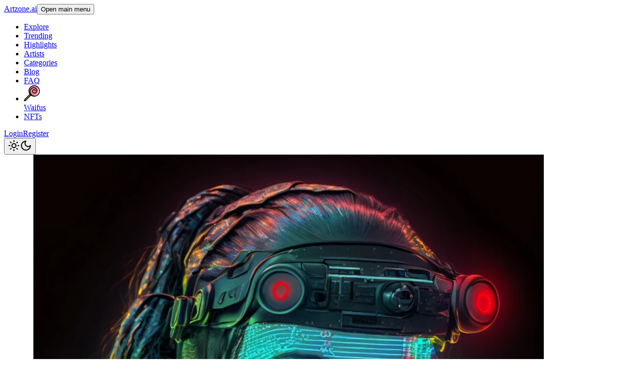

--- FILE ---
content_type: text/html;charset=utf-8
request_url: https://www.artzone.ai/albums/vvpsfdxm
body_size: 16284
content:
<!DOCTYPE html><html  lang="en"><head><meta charset="utf-8"><meta name="viewport" content="width=device-width, initial-scale=1"><script type="importmap">{"imports":{"#entry":"/_nuxt/Cm9Re321.js"}}</script><title>Augmented reality visor concepts by Pete</title><script async src="https://www.googletagmanager.com/gtag/js?id=G-KY3714Z40M"></script><script async>window.dataLayer = window.dataLayer || [];
          function gtag(){dataLayer.push(arguments);}
          gtag('js', new Date());
          gtag('config', 'G-KY3714Z40M');</script><link rel="stylesheet" href="/_nuxt/entry.CbfsM5RP.css" crossorigin><style>@layer base {:where(.i-heroicons\:bars-3-16-solid){display:inline-block;width:1em;height:1em;background-color:currentColor;-webkit-mask-image:var(--svg);mask-image:var(--svg);-webkit-mask-repeat:no-repeat;mask-repeat:no-repeat;-webkit-mask-size:100% 100%;mask-size:100% 100%;--svg:url("data:image/svg+xml,%3Csvg xmlns='http://www.w3.org/2000/svg' viewBox='0 0 16 16' width='16' height='16'%3E%3Cpath fill='black' fill-rule='evenodd' d='M2 3.75A.75.75 0 0 1 2.75 3h10.5a.75.75 0 0 1 0 1.5H2.75A.75.75 0 0 1 2 3.75M2 8a.75.75 0 0 1 .75-.75h10.5a.75.75 0 0 1 0 1.5H2.75A.75.75 0 0 1 2 8m0 4.25a.75.75 0 0 1 .75-.75h10.5a.75.75 0 0 1 0 1.5H2.75a.75.75 0 0 1-.75-.75' clip-rule='evenodd'/%3E%3C/svg%3E")}:where(.i-heroicons\:bookmark){display:inline-block;width:1em;height:1em;background-color:currentColor;-webkit-mask-image:var(--svg);mask-image:var(--svg);-webkit-mask-repeat:no-repeat;mask-repeat:no-repeat;-webkit-mask-size:100% 100%;mask-size:100% 100%;--svg:url("data:image/svg+xml,%3Csvg xmlns='http://www.w3.org/2000/svg' viewBox='0 0 24 24' width='24' height='24'%3E%3Cpath fill='none' stroke='black' stroke-linecap='round' stroke-linejoin='round' stroke-width='1.5' d='M17.593 3.322c1.1.128 1.907 1.077 1.907 2.185V21L12 17.25L4.5 21V5.507c0-1.108.806-2.057 1.907-2.185a48.5 48.5 0 0 1 11.186 0'/%3E%3C/svg%3E")}:where(.i-heroicons\:eye){display:inline-block;width:1em;height:1em;background-color:currentColor;-webkit-mask-image:var(--svg);mask-image:var(--svg);-webkit-mask-repeat:no-repeat;mask-repeat:no-repeat;-webkit-mask-size:100% 100%;mask-size:100% 100%;--svg:url("data:image/svg+xml,%3Csvg xmlns='http://www.w3.org/2000/svg' viewBox='0 0 24 24' width='24' height='24'%3E%3Cg fill='none' stroke='black' stroke-linecap='round' stroke-linejoin='round' stroke-width='1.5'%3E%3Cpath d='M2.036 12.322a1 1 0 0 1 0-.639C3.423 7.51 7.36 4.5 12 4.5c4.638 0 8.573 3.007 9.963 7.178c.07.207.07.431 0 .639C20.577 16.49 16.64 19.5 12 19.5c-4.638 0-8.573-3.007-9.963-7.178'/%3E%3Cpath d='M15 12a3 3 0 1 1-6 0a3 3 0 0 1 6 0'/%3E%3C/g%3E%3C/svg%3E")}:where(.i-heroicons\:heart){display:inline-block;width:1em;height:1em;background-color:currentColor;-webkit-mask-image:var(--svg);mask-image:var(--svg);-webkit-mask-repeat:no-repeat;mask-repeat:no-repeat;-webkit-mask-size:100% 100%;mask-size:100% 100%;--svg:url("data:image/svg+xml,%3Csvg xmlns='http://www.w3.org/2000/svg' viewBox='0 0 24 24' width='24' height='24'%3E%3Cpath fill='none' stroke='black' stroke-linecap='round' stroke-linejoin='round' stroke-width='1.5' d='M21 8.25c0-2.485-2.099-4.5-4.687-4.5c-1.936 0-3.598 1.126-4.313 2.733c-.715-1.607-2.377-2.733-4.312-2.733C5.098 3.75 3 5.765 3 8.25c0 7.22 9 12 9 12s9-4.78 9-12'/%3E%3C/svg%3E")}:where(.i-heroicons\:share){display:inline-block;width:1em;height:1em;background-color:currentColor;-webkit-mask-image:var(--svg);mask-image:var(--svg);-webkit-mask-repeat:no-repeat;mask-repeat:no-repeat;-webkit-mask-size:100% 100%;mask-size:100% 100%;--svg:url("data:image/svg+xml,%3Csvg xmlns='http://www.w3.org/2000/svg' viewBox='0 0 24 24' width='24' height='24'%3E%3Cpath fill='none' stroke='black' stroke-linecap='round' stroke-linejoin='round' stroke-width='1.5' d='M7.217 10.907a2.25 2.25 0 1 0 0 2.186m0-2.186c.18.324.283.696.283 1.093s-.103.77-.283 1.093m0-2.186l9.566-5.314m-9.566 7.5l9.566 5.314m0 0a2.25 2.25 0 1 0 3.935 2.186a2.25 2.25 0 0 0-3.935-2.186m0-12.814a2.25 2.25 0 1 0 3.933-2.185a2.25 2.25 0 0 0-3.933 2.185'/%3E%3C/svg%3E")}:where(.i-octicon\:verified-16){display:inline-block;width:1em;height:1em;background-color:currentColor;-webkit-mask-image:var(--svg);mask-image:var(--svg);-webkit-mask-repeat:no-repeat;mask-repeat:no-repeat;-webkit-mask-size:100% 100%;mask-size:100% 100%;--svg:url("data:image/svg+xml,%3Csvg xmlns='http://www.w3.org/2000/svg' viewBox='0 0 16 16' width='16' height='16'%3E%3Cpath fill='black' d='m9.585.52l.929.68c.153.112.331.186.518.215l1.138.175a2.68 2.68 0 0 1 2.24 2.24l.174 1.139c.029.187.103.365.215.518l.68.928a2.68 2.68 0 0 1 0 3.17l-.68.928a1.2 1.2 0 0 0-.215.518l-.175 1.138a2.68 2.68 0 0 1-2.241 2.241l-1.138.175a1.2 1.2 0 0 0-.518.215l-.928.68a2.68 2.68 0 0 1-3.17 0l-.928-.68a1.2 1.2 0 0 0-.518-.215L3.83 14.41a2.68 2.68 0 0 1-2.24-2.24l-.175-1.138a1.2 1.2 0 0 0-.215-.518l-.68-.928a2.68 2.68 0 0 1 0-3.17l.68-.928c.112-.153.186-.331.215-.518l.175-1.14a2.68 2.68 0 0 1 2.24-2.24l1.139-.175c.187-.029.365-.103.518-.215l.928-.68a2.68 2.68 0 0 1 3.17 0M7.303 1.728l-.927.68a2.7 2.7 0 0 1-1.18.489l-1.137.174a1.18 1.18 0 0 0-.987.987l-.174 1.136a2.7 2.7 0 0 1-.489 1.18l-.68.928a1.18 1.18 0 0 0 0 1.394l.68.927c.256.348.424.753.489 1.18l.174 1.137c.078.509.478.909.987.987l1.136.174a2.7 2.7 0 0 1 1.18.489l.928.68c.414.305.979.305 1.394 0l.927-.68a2.7 2.7 0 0 1 1.18-.489l1.137-.174a1.18 1.18 0 0 0 .987-.987l.174-1.136a2.7 2.7 0 0 1 .489-1.18l.68-.928a1.18 1.18 0 0 0 0-1.394l-.68-.927a2.7 2.7 0 0 1-.489-1.18l-.174-1.137a1.18 1.18 0 0 0-.987-.987l-1.136-.174a2.7 2.7 0 0 1-1.18-.489l-.928-.68a1.18 1.18 0 0 0-1.394 0M11.28 6.78l-3.75 3.75a.75.75 0 0 1-1.06 0L4.72 8.78a.75.75 0 0 1 .018-1.042a.75.75 0 0 1 1.042-.018L7 8.94l3.22-3.22a.75.75 0 0 1 1.042.018a.75.75 0 0 1 .018 1.042'/%3E%3C/svg%3E")}}</style><link rel="modulepreload" as="script" crossorigin href="/_nuxt/Cm9Re321.js"><link rel="modulepreload" as="script" crossorigin href="/_nuxt/UIEd-FTO.js"><link rel="modulepreload" as="script" crossorigin href="/_nuxt/BEit0Hh-.js"><link rel="modulepreload" as="script" crossorigin href="/_nuxt/BxvuIxMs.js"><link rel="modulepreload" as="script" crossorigin href="/_nuxt/C6Y-ieo6.js"><link rel="modulepreload" as="script" crossorigin href="/_nuxt/KqjSa_sC.js"><link rel="modulepreload" as="script" crossorigin href="/_nuxt/DcwhEnQZ.js"><link rel="modulepreload" as="script" crossorigin href="/_nuxt/Cnv1jXZr.js"><link rel="modulepreload" as="script" crossorigin href="/_nuxt/DDB5M1ue.js"><link rel="modulepreload" as="script" crossorigin href="/_nuxt/AW0Etuj6.js"><link rel="modulepreload" as="script" crossorigin href="/_nuxt/Dlwiw9Z4.js"><link rel="modulepreload" as="script" crossorigin href="/_nuxt/B0cYvqob.js"><link rel="modulepreload" as="script" crossorigin href="/_nuxt/5njZYEwM.js"><link rel="modulepreload" as="script" crossorigin href="/_nuxt/N12Noq8C.js"><link rel="modulepreload" as="script" crossorigin href="/_nuxt/EFyQjf_r.js"><link rel="modulepreload" as="script" crossorigin href="/_nuxt/BybFQ8p_.js"><link rel="modulepreload" as="script" crossorigin href="/_nuxt/BkdtQyWp.js"><link rel="modulepreload" as="script" crossorigin href="/_nuxt/s5VCd11K.js"><link rel="modulepreload" as="script" crossorigin href="/_nuxt/CqeAjdVy.js"><link rel="modulepreload" as="script" crossorigin href="/_nuxt/BgUWbQ7S.js"><link rel="modulepreload" as="script" crossorigin href="/_nuxt/CblYekM3.js"><link rel="modulepreload" as="script" crossorigin href="/_nuxt/CHIgUVhi.js"><link rel="modulepreload" as="script" crossorigin href="/_nuxt/DlFeLrbD.js"><link rel="modulepreload" as="script" crossorigin href="/_nuxt/B3wbSnHn.js"><link rel="modulepreload" as="script" crossorigin href="/_nuxt/Qne88eVJ.js"><link rel="modulepreload" as="script" crossorigin href="/_nuxt/CAChWwJN.js"><link rel="modulepreload" as="script" crossorigin href="/_nuxt/C5MCdWxu.js"><link rel="modulepreload" as="script" crossorigin href="/_nuxt/nZATbqIC.js"><link rel="modulepreload" as="script" crossorigin href="/_nuxt/BM7rVrC0.js"><link rel="modulepreload" as="script" crossorigin href="/_nuxt/C_9RyJhC.js"><link rel="modulepreload" as="script" crossorigin href="/_nuxt/zI9N-84T.js"><link rel="modulepreload" as="script" crossorigin href="/_nuxt/DdKH5r2l.js"><link rel="modulepreload" as="script" crossorigin href="/_nuxt/BbX8F_mb.js"><link rel="modulepreload" as="script" crossorigin href="/_nuxt/DTs7_1am.js"><link rel="modulepreload" as="script" crossorigin href="/_nuxt/BbK7_lxf.js"><link rel="modulepreload" as="script" crossorigin href="/_nuxt/C4OFPC17.js"><link rel="modulepreload" as="script" crossorigin href="/_nuxt/JqTEYLax.js"><link rel="modulepreload" as="script" crossorigin href="/_nuxt/Eon1LFWi.js"><link rel="modulepreload" as="script" crossorigin href="/_nuxt/ChRPdTZw.js"><link rel="modulepreload" as="script" crossorigin href="/_nuxt/BModdu2N.js"><link rel="modulepreload" as="script" crossorigin href="/_nuxt/BAv5mUeE.js"><link rel="modulepreload" as="script" crossorigin href="/_nuxt/D4PNadC3.js"><link rel="preload" as="fetch" fetchpriority="low" crossorigin="anonymous" href="/_nuxt/builds/meta/b270ec47-5b38-473e-88b0-5c8401fcc302.json"><link rel="prefetch" as="script" crossorigin href="/_nuxt/9bcIPXOt.js"><link rel="prefetch" as="script" crossorigin href="/_nuxt/CbGrx-FQ.js"><link rel="prefetch" as="script" crossorigin href="/_nuxt/CBt8kybf.js"><link rel="prefetch" as="script" crossorigin href="/_nuxt/JPc0PqLz.js"><link rel="prefetch" as="script" crossorigin href="/_nuxt/BUuZbEYP.js"><link rel="prefetch" as="script" crossorigin href="/_nuxt/BkQG7IGZ.js"><link rel="prefetch" as="script" crossorigin href="/_nuxt/3auf177F.js"><link rel="prefetch" as="script" crossorigin href="/_nuxt/D9s8BZVm.js"><link rel="prefetch" as="script" crossorigin href="/_nuxt/CnJXakAI.js"><link rel="prefetch" as="script" crossorigin href="/_nuxt/CH3iguNE.js"><link rel="apple-touch-icon" sizes="57x57" href="/favicons/apple-icon-57x57.png"><link rel="apple-touch-icon" sizes="60x60" href="/favicons/apple-icon-60x60.png"><link rel="apple-touch-icon" sizes="72x72" href="/favicons/apple-icon-72x72.png"><link rel="apple-touch-icon" sizes="76x76" href="/favicons/apple-icon-76x76.png"><link rel="apple-touch-icon" sizes="114x114" href="/favicons/apple-icon-114x114.png"><link rel="apple-touch-icon" sizes="120x120" href="/favicons/apple-icon-120x120.png"><link rel="apple-touch-icon" sizes="144x144" href="/favicons/apple-icon-144x144.png"><link rel="apple-touch-icon" sizes="152x152" href="/favicons/apple-icon-152x152.png"><link rel="apple-touch-icon" sizes="180x180" href="/favicons/apple-icon-180x180.png"><link rel="icon" type="image/png" sizes="192x192" href="/favicons/android-icon-192x192.png"><link rel="icon" type="image/png" sizes="32x32" href="/favicons/favicon-32x32.png"><link rel="icon" type="image/png" sizes="96x96" href="/favicons/favicon-96x96.png"><link rel="icon" type="image/png" sizes="16x16" href="/favicons/favicon-16x16.png"><link rel="manifest" href="/favicons/manifest.json"><meta name="description" content="Augmented reality visor concepts"><meta property="og:title" content="Augmented reality visor concepts by Pete"><meta property="og:description" content="Augmented reality visor concepts"><meta property="og:url" content="https://www.artzone.aihttps://www.artzone.ai/albums/vvpsfdxm"><meta property="og:image" content="https://static.artzone.ai/media/33382/conversions/Nfkt2KZ3w1Gm9xQj0qFzw1KCxl5lwFzpb2SfIaS7-w768.webp"><meta name="twitter:title" content="Augmented reality visor concepts by Pete"><meta name="twitter:description" content="Augmented reality visor concepts"><meta name="twitter:image" content="https://static.artzone.ai/media/33382/conversions/Nfkt2KZ3w1Gm9xQj0qFzw1KCxl5lwFzpb2SfIaS7-w768.webp"><meta name="twitter:card" content="summary_large_image"><script type="module" src="/_nuxt/Cm9Re321.js" crossorigin></script><script>"use strict";(()=>{const t=window,e=document.documentElement,c=["dark","light"],n=getStorageValue("localStorage","nuxt-color-mode")||"system";let i=n==="system"?u():n;const r=e.getAttribute("data-color-mode-forced");r&&(i=r),l(i),t["__NUXT_COLOR_MODE__"]={preference:n,value:i,getColorScheme:u,addColorScheme:l,removeColorScheme:d};function l(o){const s=""+o+"",a="";e.classList?e.classList.add(s):e.className+=" "+s,a&&e.setAttribute("data-"+a,o)}function d(o){const s=""+o+"",a="";e.classList?e.classList.remove(s):e.className=e.className.replace(new RegExp(s,"g"),""),a&&e.removeAttribute("data-"+a)}function f(o){return t.matchMedia("(prefers-color-scheme"+o+")")}function u(){if(t.matchMedia&&f("").media!=="not all"){for(const o of c)if(f(":"+o).matches)return o}return"light"}})();function getStorageValue(t,e){switch(t){case"localStorage":return window.localStorage.getItem(e);case"sessionStorage":return window.sessionStorage.getItem(e);case"cookie":return getCookie(e);default:return null}}function getCookie(t){const c=("; "+window.document.cookie).split("; "+t+"=");if(c.length===2)return c.pop()?.split(";").shift()}</script></head><body><div id="__nuxt"><!--[--><div class="nuxt-loading-indicator" style="position:fixed;top:0;right:0;left:0;pointer-events:none;width:auto;height:3px;opacity:0;background:#6366f1;background-size:0% auto;transform:scaleX(0%);transform-origin:left;transition:transform 0.1s, height 0.4s, opacity 0.4s;z-index:999999;"></div><div class="min-h-screen font-sans antialiased"><nav class="border-border bg-background fixed inset-x-0 top-0 z-40 border-b"><div><div class="flex h-16 items-center justify-between gap-x-2 p-3 text-sm md:mx-auto md:max-w-7xl md:gap-6 md:px-4"><a href="/" class="text-lg font-bold lowercase">Artzone.ai</a><button class="inline-flex items-center gap-2 justify-center whitespace-nowrap rounded-md text-sm font-medium ring-offset-background transition-colors focus-visible:outline-hidden focus-visible:ring-2 focus-visible:ring-ring focus-visible:ring-offset-2 disabled:pointer-events-none disabled:opacity-50 hover:bg-accent hover:text-accent-foreground h-10 w-10 md:hidden"><!----><!--[--><span class="sr-only">Open main menu</span><span class="iconify i-heroicons:bars-3-16-solid size-5" aria-hidden="true" style=""></span><!--]--></button><ul class="hidden flex-1 sm:items-center sm:gap-6 md:flex"><!--[--><!--[--><li><a href="/explore" class="flex items-center gap-1 font-medium whitespace-nowrap"><!----> Explore</a></li><!--]--><!--[--><li><a href="/trending" class="flex items-center gap-1 font-medium whitespace-nowrap"><!----> Trending</a></li><!--]--><!--[--><li><a href="/highlights" class="flex items-center gap-1 font-medium whitespace-nowrap"><!----> Highlights</a></li><!--]--><!--[--><li><a href="/artists" class="flex items-center gap-1 font-medium whitespace-nowrap"><!----> Artists</a></li><!--]--><!--[--><li><a href="/categories" class="flex items-center gap-1 font-medium whitespace-nowrap"><!----> Categories</a></li><!--]--><!--[--><li><a href="https://blog.artzone.ai/" rel="noopener noreferrer" target="_blank" class="flex items-center gap-1 font-medium whitespace-nowrap"><!----> Blog</a></li><!--]--><!--[--><li><a href="/faq" class="flex items-center gap-1 font-medium whitespace-nowrap"><!----> FAQ</a></li><!--]--><!--[--><li><a href="http://www.eyecandy.net" rel="noopener noreferrer" target="_blank" class="flex items-center gap-1 font-medium whitespace-nowrap"><div><img src="/img/eyecandy-favicon.png" alt="Waifus" class="h-4 w-4"></div> Waifus</a></li><!--]--><!--[--><li><a href="https://nft.artzone.ai/gallery" rel="noopener noreferrer" target="_blank" class="flex items-center gap-1 font-medium whitespace-nowrap"><!----> NFTs</a></li><!--]--><!--]--></ul><div class="hidden shrink-0 gap-5 sm:ml-6 sm:items-center md:flex"><!----><div class="ml-6 flex items-center gap-5"><a href="/login" class="text-sm">Login</a><a href="/register" class="text-sm">Register</a></div><button class="inline-flex items-center gap-2 justify-center whitespace-nowrap rounded-md text-sm font-medium ring-offset-background transition-colors focus-visible:outline-hidden focus-visible:ring-2 focus-visible:ring-ring focus-visible:ring-offset-2 disabled:pointer-events-none disabled:opacity-50 hover:bg-accent hover:text-accent-foreground h-10 w-10"><!----><!--[--><span></span><svg xmlns="http://www.w3.org/2000/svg" width="24" height="24" viewBox="0 0 24 24" fill="none" stroke="currentColor" stroke-width="2" stroke-linecap="round" stroke-linejoin="round" class="lucide lucide-sun-icon lucide-sun block size-5 shrink-0 dark:hidden"><circle cx="12" cy="12" r="4"></circle><path d="M12 2v2"></path><path d="M12 20v2"></path><path d="m4.93 4.93 1.41 1.41"></path><path d="m17.66 17.66 1.41 1.41"></path><path d="M2 12h2"></path><path d="M20 12h2"></path><path d="m6.34 17.66-1.41 1.41"></path><path d="m19.07 4.93-1.41 1.41"></path></svg><svg xmlns="http://www.w3.org/2000/svg" width="24" height="24" viewBox="0 0 24 24" fill="none" stroke="currentColor" stroke-width="2" stroke-linecap="round" stroke-linejoin="round" class="lucide lucide-moon-icon lucide-moon hidden size-5 shrink-0 dark:block"><path d="M12 3a6 6 0 0 0 9 9 9 9 0 1 1-9-9Z"></path></svg><!--]--></button></div></div></div><!--[--><!--[--><!--v-if--><!--]--><!--]--></nav><div class="pt-16"><!--[--><div class="w-full"><div class="flex flex-col"><div class="relative flex-1 overflow-hidden md:mr-96 md:px-6"><div class="flex items-center transition-[height] duration-300"><div class="flex min-w-full flex-1 shrink-0 items-center justify-center"><div class="relative max-h-full max-w-3xl overflow-hidden py-4 sm:px-0 sm:py-4 md:py-8"><!--[--><div class="relative max-h-full overflow-hidden flex flex-col items-center gap-6 py-5 md:px-4 md:py-5"><!----><div class="relative overflow-hidden md:rounded-2xl"><a href="/images/dd8c7fad-d78d-4b3a-a462-2101682c9528" class="cursor-pointer"><span class="sr-only">Image #1</span><img class="h-full max-w-full" src="https://static.artzone.ai/media/33382/conversions/Nfkt2KZ3w1Gm9xQj0qFzw1KCxl5lwFzpb2SfIaS7-w768.webp" srcset="https://static.artzone.ai/media/33382/conversions/Nfkt2KZ3w1Gm9xQj0qFzw1KCxl5lwFzpb2SfIaS7-w768.webp 768w,https://static.artzone.ai/media/33382/conversions/Nfkt2KZ3w1Gm9xQj0qFzw1KCxl5lwFzpb2SfIaS7-w512.webp 512w" sizes="(min-width: 768px) 768px, 100vw" alt fetchpriority="high" loading="eager" width="1024" height="1280"></a><div class="absolute inset-x-0 right-0 top-0 flex justify-end gap-2 p-2 md:p-4"><div class="pointer-events-auto"><button class="inline-flex items-center gap-2 justify-center whitespace-nowrap text-sm font-medium ring-offset-background transition-colors focus-visible:outline-hidden focus-visible:ring-2 focus-visible:ring-ring focus-visible:ring-offset-2 disabled:pointer-events-none disabled:opacity-50 bg-secondary text-secondary-foreground shadow-xs hover:bg-secondary/80 h-10 w-10 rounded-full" type="button" aria-label="Like"><!----><!--[--><span class="iconify i-heroicons:heart size-5" aria-hidden="true" style=""></span><!--]--></button></div><div class="pointer-events-auto"><button class="inline-flex items-center gap-2 justify-center whitespace-nowrap text-sm font-medium ring-offset-background transition-colors focus-visible:outline-hidden focus-visible:ring-2 focus-visible:ring-ring focus-visible:ring-offset-2 disabled:pointer-events-none disabled:opacity-50 bg-secondary text-secondary-foreground shadow-xs hover:bg-secondary/80 h-10 w-10 rounded-full" type="button" aria-label="Bookmark"><!----><!--[--><span class="iconify i-heroicons:bookmark size-5" aria-hidden="true" style=""></span><!--]--></button></div><span></span></div><!----></div></div><div class="relative max-h-full overflow-hidden flex flex-col items-center gap-6 py-5 md:px-4 md:py-5"><!----><div class="relative overflow-hidden md:rounded-2xl"><a href="/images/74f70d11-7f39-421d-80c0-6669d2c3d3f4" class="cursor-pointer"><span class="sr-only">Image #2</span><img class="h-full max-w-full" src="https://static.artzone.ai/media/33383/conversions/lm8uIsTyiHTvrJ6s60Zz2p5iviNFZCuk19pMSeQn-w768.webp" srcset="https://static.artzone.ai/media/33383/conversions/lm8uIsTyiHTvrJ6s60Zz2p5iviNFZCuk19pMSeQn-w768.webp 768w,https://static.artzone.ai/media/33383/conversions/lm8uIsTyiHTvrJ6s60Zz2p5iviNFZCuk19pMSeQn-w512.webp 512w" sizes="(min-width: 768px) 768px, 100vw" alt fetchpriority="low" loading="lazy" width="1024" height="1280"></a><div class="absolute inset-x-0 right-0 top-0 flex justify-end gap-2 p-2 md:p-4"><div class="pointer-events-auto"><button class="inline-flex items-center gap-2 justify-center whitespace-nowrap text-sm font-medium ring-offset-background transition-colors focus-visible:outline-hidden focus-visible:ring-2 focus-visible:ring-ring focus-visible:ring-offset-2 disabled:pointer-events-none disabled:opacity-50 bg-secondary text-secondary-foreground shadow-xs hover:bg-secondary/80 h-10 w-10 rounded-full" type="button" aria-label="Like"><!----><!--[--><span class="iconify i-heroicons:heart size-5" aria-hidden="true" style=""></span><!--]--></button></div><div class="pointer-events-auto"><button class="inline-flex items-center gap-2 justify-center whitespace-nowrap text-sm font-medium ring-offset-background transition-colors focus-visible:outline-hidden focus-visible:ring-2 focus-visible:ring-ring focus-visible:ring-offset-2 disabled:pointer-events-none disabled:opacity-50 bg-secondary text-secondary-foreground shadow-xs hover:bg-secondary/80 h-10 w-10 rounded-full" type="button" aria-label="Bookmark"><!----><!--[--><span class="iconify i-heroicons:bookmark size-5" aria-hidden="true" style=""></span><!--]--></button></div><span></span></div><!----></div></div><div class="relative max-h-full overflow-hidden flex flex-col items-center gap-6 py-5 md:px-4 md:py-5"><!----><div class="relative overflow-hidden md:rounded-2xl"><a href="/images/7ce46006-8bc1-45a3-8e45-8ad41bd28c3f" class="cursor-pointer"><span class="sr-only">Image #3</span><img class="h-full max-w-full" src="https://static.artzone.ai/media/33384/conversions/IWUq3COgorkaU9ldPtCBNvDk0xiPy5kBbnClezoR-w768.webp" srcset="https://static.artzone.ai/media/33384/conversions/IWUq3COgorkaU9ldPtCBNvDk0xiPy5kBbnClezoR-w768.webp 768w,https://static.artzone.ai/media/33384/conversions/IWUq3COgorkaU9ldPtCBNvDk0xiPy5kBbnClezoR-w512.webp 512w" sizes="(min-width: 768px) 768px, 100vw" alt fetchpriority="low" loading="lazy" width="1024" height="1280"></a><div class="absolute inset-x-0 right-0 top-0 flex justify-end gap-2 p-2 md:p-4"><div class="pointer-events-auto"><button class="inline-flex items-center gap-2 justify-center whitespace-nowrap text-sm font-medium ring-offset-background transition-colors focus-visible:outline-hidden focus-visible:ring-2 focus-visible:ring-ring focus-visible:ring-offset-2 disabled:pointer-events-none disabled:opacity-50 bg-secondary text-secondary-foreground shadow-xs hover:bg-secondary/80 h-10 w-10 rounded-full" type="button" aria-label="Like"><!----><!--[--><span class="iconify i-heroicons:heart size-5" aria-hidden="true" style=""></span><!--]--></button></div><div class="pointer-events-auto"><button class="inline-flex items-center gap-2 justify-center whitespace-nowrap text-sm font-medium ring-offset-background transition-colors focus-visible:outline-hidden focus-visible:ring-2 focus-visible:ring-ring focus-visible:ring-offset-2 disabled:pointer-events-none disabled:opacity-50 bg-secondary text-secondary-foreground shadow-xs hover:bg-secondary/80 h-10 w-10 rounded-full" type="button" aria-label="Bookmark"><!----><!--[--><span class="iconify i-heroicons:bookmark size-5" aria-hidden="true" style=""></span><!--]--></button></div><span></span></div><!----></div></div><div class="relative max-h-full overflow-hidden flex flex-col items-center gap-6 py-5 md:px-4 md:py-5"><!----><div class="relative overflow-hidden md:rounded-2xl"><a href="/images/400b3be7-a669-46e7-b7a5-45eb8d02cd82" class="cursor-pointer"><span class="sr-only">Image #4</span><img class="h-full max-w-full" src="https://static.artzone.ai/media/33385/conversions/hQ9qgYnCek8oxaL2JfcFhdCKH6AnEKGao4i3e5Y1-w768.webp" srcset="https://static.artzone.ai/media/33385/conversions/hQ9qgYnCek8oxaL2JfcFhdCKH6AnEKGao4i3e5Y1-w768.webp 768w,https://static.artzone.ai/media/33385/conversions/hQ9qgYnCek8oxaL2JfcFhdCKH6AnEKGao4i3e5Y1-w512.webp 512w" sizes="(min-width: 768px) 768px, 100vw" alt fetchpriority="low" loading="lazy" width="1024" height="1280"></a><div class="absolute inset-x-0 right-0 top-0 flex justify-end gap-2 p-2 md:p-4"><div class="pointer-events-auto"><button class="inline-flex items-center gap-2 justify-center whitespace-nowrap text-sm font-medium ring-offset-background transition-colors focus-visible:outline-hidden focus-visible:ring-2 focus-visible:ring-ring focus-visible:ring-offset-2 disabled:pointer-events-none disabled:opacity-50 bg-secondary text-secondary-foreground shadow-xs hover:bg-secondary/80 h-10 w-10 rounded-full" type="button" aria-label="Like"><!----><!--[--><span class="iconify i-heroicons:heart size-5" aria-hidden="true" style=""></span><!--]--></button></div><div class="pointer-events-auto"><button class="inline-flex items-center gap-2 justify-center whitespace-nowrap text-sm font-medium ring-offset-background transition-colors focus-visible:outline-hidden focus-visible:ring-2 focus-visible:ring-ring focus-visible:ring-offset-2 disabled:pointer-events-none disabled:opacity-50 bg-secondary text-secondary-foreground shadow-xs hover:bg-secondary/80 h-10 w-10 rounded-full" type="button" aria-label="Bookmark"><!----><!--[--><span class="iconify i-heroicons:bookmark size-5" aria-hidden="true" style=""></span><!--]--></button></div><span></span></div><!----></div></div><div class="relative max-h-full overflow-hidden flex flex-col items-center gap-6 py-5 md:px-4 md:py-5"><!----><div class="relative overflow-hidden md:rounded-2xl"><a href="/images/a299e7de-56b1-47e9-a2b3-2f12d6f7bebc" class="cursor-pointer"><span class="sr-only">Image #5</span><img class="h-full max-w-full" src="https://static.artzone.ai/media/33386/conversions/7fBs8notXSmHQy5oF1KzbGDDo3SrT2uAQf7zsa4u-w768.webp" srcset="https://static.artzone.ai/media/33386/conversions/7fBs8notXSmHQy5oF1KzbGDDo3SrT2uAQf7zsa4u-w768.webp 768w,https://static.artzone.ai/media/33386/conversions/7fBs8notXSmHQy5oF1KzbGDDo3SrT2uAQf7zsa4u-w512.webp 512w" sizes="(min-width: 768px) 768px, 100vw" alt fetchpriority="low" loading="lazy" width="1024" height="1280"></a><div class="absolute inset-x-0 right-0 top-0 flex justify-end gap-2 p-2 md:p-4"><div class="pointer-events-auto"><button class="inline-flex items-center gap-2 justify-center whitespace-nowrap text-sm font-medium ring-offset-background transition-colors focus-visible:outline-hidden focus-visible:ring-2 focus-visible:ring-ring focus-visible:ring-offset-2 disabled:pointer-events-none disabled:opacity-50 bg-secondary text-secondary-foreground shadow-xs hover:bg-secondary/80 h-10 w-10 rounded-full" type="button" aria-label="Like"><!----><!--[--><span class="iconify i-heroicons:heart size-5" aria-hidden="true" style=""></span><!--]--></button></div><div class="pointer-events-auto"><button class="inline-flex items-center gap-2 justify-center whitespace-nowrap text-sm font-medium ring-offset-background transition-colors focus-visible:outline-hidden focus-visible:ring-2 focus-visible:ring-ring focus-visible:ring-offset-2 disabled:pointer-events-none disabled:opacity-50 bg-secondary text-secondary-foreground shadow-xs hover:bg-secondary/80 h-10 w-10 rounded-full" type="button" aria-label="Bookmark"><!----><!--[--><span class="iconify i-heroicons:bookmark size-5" aria-hidden="true" style=""></span><!--]--></button></div><span></span></div><!----></div></div><div class="relative max-h-full overflow-hidden flex flex-col items-center gap-6 py-5 md:px-4 md:py-5"><!----><div class="relative overflow-hidden md:rounded-2xl"><a href="/images/20e5c787-bcbf-407f-baf2-bdbfcdd317a2" class="cursor-pointer"><span class="sr-only">Image #6</span><img class="h-full max-w-full" src="https://static.artzone.ai/media/33387/conversions/EgvapLn1ngMIapqyvC7O9jV1X5QFqi54Qx9sUM3i-w768.webp" srcset="https://static.artzone.ai/media/33387/conversions/EgvapLn1ngMIapqyvC7O9jV1X5QFqi54Qx9sUM3i-w768.webp 768w,https://static.artzone.ai/media/33387/conversions/EgvapLn1ngMIapqyvC7O9jV1X5QFqi54Qx9sUM3i-w512.webp 512w" sizes="(min-width: 768px) 768px, 100vw" alt fetchpriority="low" loading="lazy" width="1024" height="1280"></a><div class="absolute inset-x-0 right-0 top-0 flex justify-end gap-2 p-2 md:p-4"><div class="pointer-events-auto"><button class="inline-flex items-center gap-2 justify-center whitespace-nowrap text-sm font-medium ring-offset-background transition-colors focus-visible:outline-hidden focus-visible:ring-2 focus-visible:ring-ring focus-visible:ring-offset-2 disabled:pointer-events-none disabled:opacity-50 bg-secondary text-secondary-foreground shadow-xs hover:bg-secondary/80 h-10 w-10 rounded-full" type="button" aria-label="Like"><!----><!--[--><span class="iconify i-heroicons:heart size-5" aria-hidden="true" style=""></span><!--]--></button></div><div class="pointer-events-auto"><button class="inline-flex items-center gap-2 justify-center whitespace-nowrap text-sm font-medium ring-offset-background transition-colors focus-visible:outline-hidden focus-visible:ring-2 focus-visible:ring-ring focus-visible:ring-offset-2 disabled:pointer-events-none disabled:opacity-50 bg-secondary text-secondary-foreground shadow-xs hover:bg-secondary/80 h-10 w-10 rounded-full" type="button" aria-label="Bookmark"><!----><!--[--><span class="iconify i-heroicons:bookmark size-5" aria-hidden="true" style=""></span><!--]--></button></div><span></span></div><!----></div></div><div class="relative max-h-full overflow-hidden flex flex-col items-center gap-6 py-5 md:px-4 md:py-5"><!----><div class="relative overflow-hidden md:rounded-2xl"><a href="/images/a6d7222c-5289-44db-b3a5-97d798d48dc9" class="cursor-pointer"><span class="sr-only">Image #7</span><img class="h-full max-w-full" src="https://static.artzone.ai/media/33388/conversions/2SeoerZQut3KDdtHybeM2qFbbnZIi7bXuvqUgREh-w768.webp" srcset="https://static.artzone.ai/media/33388/conversions/2SeoerZQut3KDdtHybeM2qFbbnZIi7bXuvqUgREh-w768.webp 768w,https://static.artzone.ai/media/33388/conversions/2SeoerZQut3KDdtHybeM2qFbbnZIi7bXuvqUgREh-w512.webp 512w" sizes="(min-width: 768px) 768px, 100vw" alt fetchpriority="low" loading="lazy" width="1024" height="1280"></a><div class="absolute inset-x-0 right-0 top-0 flex justify-end gap-2 p-2 md:p-4"><div class="pointer-events-auto"><button class="inline-flex items-center gap-2 justify-center whitespace-nowrap text-sm font-medium ring-offset-background transition-colors focus-visible:outline-hidden focus-visible:ring-2 focus-visible:ring-ring focus-visible:ring-offset-2 disabled:pointer-events-none disabled:opacity-50 bg-secondary text-secondary-foreground shadow-xs hover:bg-secondary/80 h-10 w-10 rounded-full" type="button" aria-label="Like"><!----><!--[--><span class="iconify i-heroicons:heart size-5" aria-hidden="true" style=""></span><!--]--></button></div><div class="pointer-events-auto"><button class="inline-flex items-center gap-2 justify-center whitespace-nowrap text-sm font-medium ring-offset-background transition-colors focus-visible:outline-hidden focus-visible:ring-2 focus-visible:ring-ring focus-visible:ring-offset-2 disabled:pointer-events-none disabled:opacity-50 bg-secondary text-secondary-foreground shadow-xs hover:bg-secondary/80 h-10 w-10 rounded-full" type="button" aria-label="Bookmark"><!----><!--[--><span class="iconify i-heroicons:bookmark size-5" aria-hidden="true" style=""></span><!--]--></button></div><span></span></div><!----></div></div><div class="relative max-h-full overflow-hidden flex flex-col items-center gap-6 py-5 md:px-4 md:py-5"><!----><div class="relative overflow-hidden md:rounded-2xl"><a href="/images/15eb4410-d329-4b3b-999d-2eb34e2c30e6" class="cursor-pointer"><span class="sr-only">Image #8</span><img class="h-full max-w-full" src="https://static.artzone.ai/media/33389/conversions/2D6XxTP2PU4t7V1Jq05XOdfhpeB5RN7lDfhoU6FF-w768.webp" srcset="https://static.artzone.ai/media/33389/conversions/2D6XxTP2PU4t7V1Jq05XOdfhpeB5RN7lDfhoU6FF-w768.webp 768w,https://static.artzone.ai/media/33389/conversions/2D6XxTP2PU4t7V1Jq05XOdfhpeB5RN7lDfhoU6FF-w512.webp 512w" sizes="(min-width: 768px) 768px, 100vw" alt fetchpriority="low" loading="lazy" width="1024" height="1280"></a><div class="absolute inset-x-0 right-0 top-0 flex justify-end gap-2 p-2 md:p-4"><div class="pointer-events-auto"><button class="inline-flex items-center gap-2 justify-center whitespace-nowrap text-sm font-medium ring-offset-background transition-colors focus-visible:outline-hidden focus-visible:ring-2 focus-visible:ring-ring focus-visible:ring-offset-2 disabled:pointer-events-none disabled:opacity-50 bg-secondary text-secondary-foreground shadow-xs hover:bg-secondary/80 h-10 w-10 rounded-full" type="button" aria-label="Like"><!----><!--[--><span class="iconify i-heroicons:heart size-5" aria-hidden="true" style=""></span><!--]--></button></div><div class="pointer-events-auto"><button class="inline-flex items-center gap-2 justify-center whitespace-nowrap text-sm font-medium ring-offset-background transition-colors focus-visible:outline-hidden focus-visible:ring-2 focus-visible:ring-ring focus-visible:ring-offset-2 disabled:pointer-events-none disabled:opacity-50 bg-secondary text-secondary-foreground shadow-xs hover:bg-secondary/80 h-10 w-10 rounded-full" type="button" aria-label="Bookmark"><!----><!--[--><span class="iconify i-heroicons:bookmark size-5" aria-hidden="true" style=""></span><!--]--></button></div><span></span></div><!----></div></div><!--]--></div></div></div></div><div class="border-muted flex flex-col-reverse border-t md:flex-col"><div class="bg-background md:border-muted md:fixed md:inset-y-0 md:right-0 md:w-96 md:overflow-y-auto md:border-l md:pt-16"><div class="flex flex-col py-6"><div class="flex flex-col gap-2.5 px-4 sm:gap-3"><div class="flex justify-between"><div class="text-muted-foregound flex flex-wrap items-center justify-start gap-2 text-sm"><img src="https://static.artzone.ai/media/45959/conversions/l02qdvSmmFJsARv9RA42chys9RH2OnVWRFD4M9R9-x128.webp" alt="" class="h-12 w-12 rounded-full object-cover"><a href="/u/art_bot5000" class="hover:underline"><span class="inline-flex items-center gap-2 text-lg leading-6 font-medium"><span>Pete</span><span class="iconify i-octicon:verified-16 text-brand h-4 w-4" aria-hidden="true" style=""></span></span><p class="text-muted-foregound text-sm"> Posted March 1, 2023</p></a></div><div class="text-muted-foregound flex flex-wrap items-center justify-end gap-1 text-sm"><span></span></div></div><div class="flex justify-between"><div class="flex flex-wrap items-center gap-1 text-lg/snug font-medium"><a aria-current="page" href="/albums/vvpsfdxm" class="router-link-active router-link-exact-active">Augmented reality visor concepts</a></div></div><div class="flex justify-between"><div class="text-muted-foreground flex flex-wrap justify-start gap-1 text-sm"><div><button class="inline-flex items-center gap-2 justify-center whitespace-nowrap text-sm font-medium ring-offset-background transition-colors focus-visible:outline-hidden focus-visible:ring-2 focus-visible:ring-ring focus-visible:ring-offset-2 disabled:pointer-events-none disabled:opacity-50 bg-secondary text-secondary-foreground shadow-xs hover:bg-secondary/80 h-10 w-10 rounded-full" type="button" aria-label="Like"><!----><!--[--><span class="iconify i-heroicons:heart size-5" aria-hidden="true" style=""></span><!--]--></button></div><div><button class="inline-flex items-center gap-2 justify-center whitespace-nowrap text-sm font-medium ring-offset-background transition-colors focus-visible:outline-hidden focus-visible:ring-2 focus-visible:ring-ring focus-visible:ring-offset-2 disabled:pointer-events-none disabled:opacity-50 bg-secondary text-secondary-foreground shadow-xs hover:bg-secondary/80 h-10 w-10 rounded-full" type="button" aria-label="Bookmark"><!----><!--[--><span class="iconify i-heroicons:bookmark size-5" aria-hidden="true" style=""></span><!--]--></button></div><button class="inline-flex items-center gap-2 justify-center whitespace-nowrap text-sm font-medium ring-offset-background transition-colors focus-visible:outline-hidden focus-visible:ring-2 focus-visible:ring-ring focus-visible:ring-offset-2 disabled:pointer-events-none disabled:opacity-50 bg-secondary text-secondary-foreground shadow-xs hover:bg-secondary/80 h-10 w-10 rounded-full" type="button" aria-label="Share"><!----><!--[--><span class="iconify i-heroicons:share size-5" aria-hidden="true" style=""></span><!--]--></button><span></span></div></div><div class="flex justify-between"><span class="text-muted-foregound flex flex-wrap items-center justify-start gap-1 text-sm"><!--[--><a href="/categories/character-design" class="bg-primary/20 text-primary inline-flex flex-wrap items-center gap-1 rounded-full px-2 py-1 text-xs font-medium">Character Design</a><a href="/categories/concept-art" class="bg-primary/20 text-primary inline-flex flex-wrap items-center gap-1 rounded-full px-2 py-1 text-xs font-medium">Concept Art</a><a href="/categories/photorealistic" class="bg-primary/20 text-primary inline-flex flex-wrap items-center gap-1 rounded-full px-2 py-1 text-xs font-medium">Photorealistic</a><a href="/categories/science-fiction" class="bg-primary/20 text-primary inline-flex flex-wrap items-center gap-1 rounded-full px-2 py-1 text-xs font-medium">Science Fiction</a><!--]--></span></div><div class="flex justify-between"><div class="flex flex-wrap items-center gap-1 text-sm/relaxed"><span>Augmented reality visor concepts</span></div></div><div class="flex justify-between"><div class="text-muted-foreground flex flex-wrap justify-start gap-1 text-sm"><span class="text-muted-foreground flex items-center gap-1 text-sm"><span class="iconify i-heroicons:heart h-5 w-5" aria-hidden="true" style=""></span><span>7</span></span></div><div class="text-muted-foreground flex flex-wrap justify-start gap-1 text-sm"><span class="flex items-center gap-1 text-sm"><span class="iconify i-heroicons:eye h-5 w-5" aria-hidden="true" style=""></span><span>760</span></span></div></div><div class="flex justify-between"><span class="text-muted-foreground flex flex-wrap items-center justify-start gap-1 text-sm"><!--[--><a href="/tags/art" class="bg-secondary text-foreground inline-flex items-center gap-1 rounded-full px-2 py-1 text-xs"><span>#art</span></a><a href="/tags/character" class="bg-secondary text-foreground inline-flex items-center gap-1 rounded-full px-2 py-1 text-xs"><span>#character</span></a><a href="/tags/cyberpunk" class="bg-secondary text-foreground inline-flex items-center gap-1 rounded-full px-2 py-1 text-xs"><span>#Cyberpunk</span></a><a href="/tags/sci-fi" class="bg-secondary text-foreground inline-flex items-center gap-1 rounded-full px-2 py-1 text-xs"><span>#sci-fi</span></a><a href="/tags/science-fiction" class="bg-secondary text-foreground inline-flex items-center gap-1 rounded-full px-2 py-1 text-xs"><span>#science-fiction</span></a><a href="/tags/the-future-of-humanity" class="bg-secondary text-foreground inline-flex items-center gap-1 rounded-full px-2 py-1 text-xs"><span>#The future of humanity</span></a><!--]--></span></div></div><div class="flex flex-col gap-4 px-4"><div class="flex flex-col gap-4 mt-4"><div class="flex items-center justify-between"><div class="text-base font-semibold sm:text-lg"><span>Comments</span><span>(0)</span></div><!----></div><!----><div class="text-center"> You need to be <button class="inline-flex items-center gap-2 justify-center whitespace-nowrap rounded-md ring-offset-background transition-colors focus-visible:outline-hidden focus-visible:ring-2 focus-visible:ring-ring focus-visible:ring-offset-2 disabled:pointer-events-none disabled:opacity-50 hover:text-accent-foreground h-10 cursor-pointer p-0 text-base font-medium text-primary hover:bg-transparent" type="button"><!----><!--[--> logged in <!--]--></button> to comment. </div><div class="text-center text-sm text-muted-foreground sm:text-base"> No comments yet. Be the first to comment. </div><!----></div><div><h2 class="text-sm font-semibold sm:text-base"> Other AI images/videos from this album by art_bot5000</h2><div class="grid grid-cols-2 gap-px pt-2 sm:grid-cols-3 md:grid-cols-2"><!--[--><div class="relative aspect-square h-full w-full overflow-hidden"><div><a href="/images/dd8c7fad-d78d-4b3a-a462-2101682c9528" class="relative aspect-square h-full w-full overflow-hidden"><img src="https://static.artzone.ai/media/33382/conversions/Nfkt2KZ3w1Gm9xQj0qFzw1KCxl5lwFzpb2SfIaS7-x512.webp" loading="lazy" class="aspect-square h-full w-full object-cover" alt="AI Image by undefined" width="512" height="512"><!----></a></div></div><div class="relative aspect-square h-full w-full overflow-hidden"><div><a href="/images/74f70d11-7f39-421d-80c0-6669d2c3d3f4" class="relative aspect-square h-full w-full overflow-hidden"><img src="https://static.artzone.ai/media/33383/conversions/lm8uIsTyiHTvrJ6s60Zz2p5iviNFZCuk19pMSeQn-x512.webp" loading="lazy" class="aspect-square h-full w-full object-cover" alt="AI Image by undefined" width="512" height="512"><!----></a></div></div><div class="relative aspect-square h-full w-full overflow-hidden"><div><a href="/images/7ce46006-8bc1-45a3-8e45-8ad41bd28c3f" class="relative aspect-square h-full w-full overflow-hidden"><img src="https://static.artzone.ai/media/33384/conversions/IWUq3COgorkaU9ldPtCBNvDk0xiPy5kBbnClezoR-x512.webp" loading="lazy" class="aspect-square h-full w-full object-cover" alt="AI Image by undefined" width="512" height="512"><!----></a></div></div><div class="relative aspect-square h-full w-full overflow-hidden"><div><a href="/images/400b3be7-a669-46e7-b7a5-45eb8d02cd82" class="relative aspect-square h-full w-full overflow-hidden"><img src="https://static.artzone.ai/media/33385/conversions/hQ9qgYnCek8oxaL2JfcFhdCKH6AnEKGao4i3e5Y1-x512.webp" loading="lazy" class="aspect-square h-full w-full object-cover" alt="AI Image by undefined" width="512" height="512"><!----></a></div></div><div class="relative aspect-square h-full w-full overflow-hidden"><div><a href="/images/a299e7de-56b1-47e9-a2b3-2f12d6f7bebc" class="relative aspect-square h-full w-full overflow-hidden"><img src="https://static.artzone.ai/media/33386/conversions/7fBs8notXSmHQy5oF1KzbGDDo3SrT2uAQf7zsa4u-x512.webp" loading="lazy" class="aspect-square h-full w-full object-cover" alt="AI Image by undefined" width="512" height="512"><!----></a></div></div><div class="relative aspect-square h-full w-full overflow-hidden"><div><a href="/images/20e5c787-bcbf-407f-baf2-bdbfcdd317a2" class="relative aspect-square h-full w-full overflow-hidden"><img src="https://static.artzone.ai/media/33387/conversions/EgvapLn1ngMIapqyvC7O9jV1X5QFqi54Qx9sUM3i-x512.webp" loading="lazy" class="aspect-square h-full w-full object-cover" alt="AI Image by undefined" width="512" height="512"><!----></a></div></div><div class="relative aspect-square h-full w-full overflow-hidden"><div><a href="/images/a6d7222c-5289-44db-b3a5-97d798d48dc9" class="relative aspect-square h-full w-full overflow-hidden"><img src="https://static.artzone.ai/media/33388/conversions/2SeoerZQut3KDdtHybeM2qFbbnZIi7bXuvqUgREh-x512.webp" loading="lazy" class="aspect-square h-full w-full object-cover" alt="AI Image by undefined" width="512" height="512"><!----></a></div></div><div class="relative aspect-square h-full w-full overflow-hidden"><div><a href="/images/15eb4410-d329-4b3b-999d-2eb34e2c30e6" class="relative aspect-square h-full w-full overflow-hidden"><img src="https://static.artzone.ai/media/33389/conversions/2D6XxTP2PU4t7V1Jq05XOdfhpeB5RN7lDfhoU6FF-x512.webp" loading="lazy" class="aspect-square h-full w-full object-cover" alt="AI Image by undefined" width="512" height="512"><!----></a></div></div><!--]--></div></div><div><h2 class="text-sm font-semibold sm:text-base"><span>Other AI albums from art_bot5000</span></h2><div class="grid grid-cols-2 gap-px pt-2 sm:grid-cols-3 md:grid-cols-2"><!--[--><a href="/albums/xyR9VXoh" class="relative aspect-square h-full w-full overflow-hidden"><img src="https://static.artzone.ai/media/29989/conversions/QX4yYmRLQaOWm1vBU7hIzyoouX7jaTfW6mFALAy9-x512.webp" loading="lazy" class="aspect-square h-full w-full object-cover" alt="Tamagotchi" width="512" height="512"><!----></a><a href="/albums/hYm3jvXr" class="relative aspect-square h-full w-full overflow-hidden"><img src="https://static.artzone.ai/media/29999/conversions/2mlnepmzj6Mwo2BsMvJUXpNLV0AhPpbZ1pWN1WXw-x512.webp" loading="lazy" class="aspect-square h-full w-full object-cover" alt="Deep sea explorers" width="512" height="512"><!----></a><a href="/albums/Eo4hLreo" class="relative aspect-square h-full w-full overflow-hidden"><img src="https://static.artzone.ai/media/30038/conversions/PgO50hN5lqSv0oSUsA64LlPwxZdlO4Rju2uzWh3J-x512.webp" loading="lazy" class="aspect-square h-full w-full object-cover" alt="Batman gets upgraded" width="512" height="512"><!----></a><a href="/albums/DJmCQwPn" class="relative aspect-square h-full w-full overflow-hidden"><img src="https://static.artzone.ai/media/30081/conversions/lwcFrVLtyQyHoRbOybL4nTjpWSjLHhzOP4LPjzu9-x512.webp" loading="lazy" class="aspect-square h-full w-full object-cover" alt="Ethereal man" width="512" height="512"><!----></a><a href="/albums/jfkRLD4f" class="relative aspect-square h-full w-full overflow-hidden"><img src="https://static.artzone.ai/media/30151/conversions/Ffs3JaUrzahwFEHltwhikxlQhg2zNTd7kURVgNVk-x512.webp" loading="lazy" class="aspect-square h-full w-full object-cover" alt="Forged in the depths of Hell" width="512" height="512"><!----></a><a href="/albums/GdxRutGA" class="relative aspect-square h-full w-full overflow-hidden"><img src="https://static.artzone.ai/media/30321/conversions/1pBtAQGL5dJLmXXlUByW1aoAe0SO8nKPnd0c6P2u-x512.webp" loading="lazy" class="aspect-square h-full w-full object-cover" alt="Spiderman mech" width="512" height="512"><!----></a><!--]--></div></div><!----><div><h2 class="text-md font-semibold sm:text-base">Related albums</h2><div class="grid grid-cols-2 gap-px gap-y-6 pt-2"><!--[--><div class="relative"><a href="/albums/uQUvTIb6" class=""><div><div class="relative"><img src="https://static.artzone.ai/media/28955/conversions/CtAGxxWx1zps745Ub7ZY8cNGwhIJmlVwli8SpZ27-x512.webp" class="aspect-square w-full object-cover" loading="lazy" alt="Fantasy" width="512" height="512"><!----></div><h3 class="line-clamp-2 px-1.5 pt-2 text-sm font-semibold">Fantasy</h3></div></a><a href="/u/eliezerkoffi" class="flex items-center gap-2 px-2 py-2 sm:px-0"><img src="https://static.artzone.ai/img/avatars/default.webp" alt="Eliézer KOFFI&#39;s avatar" class="h-8 w-8 shrink-0 rounded-full object-cover"><p class="text-sm font-medium">eliezerkoffi</p><!----></a></div><div class="relative"><a href="/albums/RoJfOVtW" class=""><div><div class="relative"><img src="https://static.artzone.ai/media/29084/conversions/owgCXIuEP9QYyy1y488DWt0xPewaExjzBvWGAP80-x512.webp" class="aspect-square w-full object-cover" loading="lazy" alt="Enchanting Starchild" width="512" height="512"><!----></div><h3 class="line-clamp-2 px-1.5 pt-2 text-sm font-semibold">Enchanting Starchild</h3></div></a><a href="/u/Enchanting_Starchild" class="flex items-center gap-2 px-2 py-2 sm:px-0"><img src="https://static.artzone.ai/img/avatars/default.webp" alt="Enchantment&#39;s avatar" class="h-8 w-8 shrink-0 rounded-full object-cover"><p class="text-sm font-medium">Enchanting_Starchild</p><!----></a></div><div class="relative"><a href="/albums/KMd0rbKe" class=""><div><div class="relative"><img src="https://static.artzone.ai/media/29138/conversions/JMKq94HoAuoZpRPoE2CekFxbrkoOds7JOyzToKrA-x512.webp" class="aspect-square w-full object-cover" loading="lazy" alt="beautiful and fantasy character&#39;s" width="512" height="512"><!----></div><h3 class="line-clamp-2 px-1.5 pt-2 text-sm font-semibold">beautiful and fantasy character&#39;s</h3></div></a><a href="/u/sithum699" class="flex items-center gap-2 px-2 py-2 sm:px-0"><img src="https://static.artzone.ai/media/45884/conversions/nXcWfWWmnYPHnW6pTvt6qnnpgcWmJOQE044cLV9m-x128.webp" alt="sithum&#39;s avatar" class="h-8 w-8 shrink-0 rounded-full object-cover"><p class="text-sm font-medium">sithum699</p><!----></a></div><div class="relative"><a href="/albums/yxIhFXky" class=""><div><div class="relative"><img src="https://static.artzone.ai/media/29345/conversions/Cpw7thQz8cQvuCS7cm00ZVQh2Gfr8ddC8ItQKFAa-x512.webp" class="aspect-square w-full object-cover" loading="lazy" alt="NEO00101 Worlds (Official Debut launch)" width="512" height="512"><!----></div><h3 class="line-clamp-2 px-1.5 pt-2 text-sm font-semibold">NEO00101 Worlds (Official Debut launch)</h3></div></a><a href="/u/deadwood_druid" class="flex items-center gap-2 px-2 py-2 sm:px-0"><img src="https://static.artzone.ai/media/45876/conversions/8wf96G3mJ0KuBqAQ6T2ZWRO2aubHCnFKbncw44LU-x128.webp" alt="Deadwood_Druid&#39;s avatar" class="h-8 w-8 shrink-0 rounded-full object-cover"><p class="text-sm font-medium">deadwood_druid</p><span class="iconify i-octicon:verified-16 text-brand h-4 w-4" aria-hidden="true" style=""></span></a></div><div class="relative"><a href="/albums/ei3RuaAv" class=""><div><div class="relative"><img src="https://static.artzone.ai/media/29346/conversions/GMeWlEKjJz3txPvDC9hUbEnU4vZ576bjiCVO1LRL-x512.webp" class="aspect-square w-full object-cover" loading="lazy" alt="Gaia~Tree (Lords of Fantasy)" width="512" height="512"><!----></div><h3 class="line-clamp-2 px-1.5 pt-2 text-sm font-semibold">Gaia~Tree (Lords of Fantasy)</h3></div></a><a href="/u/deadwood_druid" class="flex items-center gap-2 px-2 py-2 sm:px-0"><img src="https://static.artzone.ai/media/45876/conversions/8wf96G3mJ0KuBqAQ6T2ZWRO2aubHCnFKbncw44LU-x128.webp" alt="Deadwood_Druid&#39;s avatar" class="h-8 w-8 shrink-0 rounded-full object-cover"><p class="text-sm font-medium">deadwood_druid</p><span class="iconify i-octicon:verified-16 text-brand h-4 w-4" aria-hidden="true" style=""></span></a></div><div class="relative"><a href="/albums/uH45RALx" class=""><div><div class="relative"><img src="https://static.artzone.ai/media/29349/conversions/OF5Nr5Zu25ETR2WRI0AViNtPkj0aDBsLSLfhNGdJ-x512.webp" class="aspect-square w-full object-cover" loading="lazy" alt="SANGKORA - fantasy couture - JAN2023/002" width="512" height="512"><!----></div><h3 class="line-clamp-2 px-1.5 pt-2 text-sm font-semibold">SANGKORA - fantasy couture - JAN2023/002</h3></div></a><a href="/u/Artificially" class="flex items-center gap-2 px-2 py-2 sm:px-0"><img src="https://static.artzone.ai/media/45896/conversions/LOhG6XzdlK8JWppN8hAD5tIm9C9CWSXTkYEEWtv2-x128.webp" alt="Artificially&#39;s avatar" class="h-8 w-8 shrink-0 rounded-full object-cover"><p class="text-sm font-medium">Artificially</p><span class="iconify i-octicon:verified-16 text-brand h-4 w-4" aria-hidden="true" style=""></span></a></div><!--]--></div></div></div></div></div></div></div></div><section aria-label="Notifications alt+T" tabindex="-1" aria-live="polite" aria-relevant="additions text" aria-atomic="false"><!--[--><ol data-sonner-toaster class="toaster group" dir="ltr" tabindex="-1" data-theme="light" data-rich-colors="true" data-y-position="bottom" data-x-position="right" data-lifted="false" style="--front-toast-height:undefinedpx;--offset:32px;--width:356px;--gap:14px;--normal-bg:var(--popover);--normal-text:var(--popover-foreground);--normal-border:var(--border);"><!--[--><!--]--></ol><!--]--></section><!--[--><!--[--><!--[--><!--v-if--><!--]--><!--]--><!--]--><!--]--></div><span></span></div><!--]--></div><div id="teleports"></div><script type="application/json" data-nuxt-data="nuxt-app" data-ssr="true" id="__NUXT_DATA__">[["ShallowReactive",1],{"data":2,"state":621,"once":632,"_errors":633,"serverRendered":33,"path":635,"pinia":636,"pinia_colada":639},["ShallowReactive",3],{"$fbkXsaKUovRlXRXoM5quicuuQz8oxeqPN8nfSrGq27ZA":4,"$fOps33-DV0iZXceVmwvBgXTULh-Rd9UB4x1oeYVrcW1w":233,"$fXxdkVPaHYfE_u0UgDFlO84QI1L_IAiKYgarU6YI2Bac":246,"sanctum:lazy-fetch:/api/albums/vvpsfdxm/more:get:{\"query\":{},\"body\":{}}":256,"$f9hs-q0WtDqeFPMrgAw2pybJdJQ5RVi25q8pBtFXrR8o":401},{"data":5},{"slug":6,"name":7,"description":7,"published_at":8,"created_at":9,"is_mature_content":10,"is_liked":10,"is_mine":10,"is_bookmarked":10,"is_featured":10,"views_count":11,"likes_count":12,"images_count":13,"videos_count":14,"quality_score":14,"images":15,"videos":155,"thumbnail":156,"user":158,"tags":178,"categories":193},"vvpsfdxm","Augmented reality visor concepts",null,"2023-03-01T20:57:27.000000Z",false,760,7,8,0,[16,38,55,72,89,106,123,139],{"uuid":17,"file_name":18,"mime_type":19,"file_size":20,"type":21,"width":22,"height":23,"url":24,"conversions":25,"caption":8,"description":8,"prompt":8,"order":32,"is_public":33,"is_mature_content":10,"variants":8,"is_liked":10,"likes_count":32,"quality_score":14,"views_count":34,"is_bookmarked":10,"created_at":9,"album":35},"dd8c7fad-d78d-4b3a-a462-2101682c9528","artbot5000_Cyberpunk_Predator_female_portrait_with_holographic__1ee74763-08bb-41ce-87b2-234214af1b75.jpg","image/jpeg","1347166","image",1024,1280,"https://static.artzone.ai/media/33382/Nfkt2KZ3w1Gm9xQj0qFzw1KCxl5lwFzpb2SfIaS7.jpg",{"w1024":26,"w768":27,"w512":28,"w256":29,"x512":30,"x256":31},"https://static.artzone.ai/media/33382/conversions/Nfkt2KZ3w1Gm9xQj0qFzw1KCxl5lwFzpb2SfIaS7-w1024.webp","https://static.artzone.ai/media/33382/conversions/Nfkt2KZ3w1Gm9xQj0qFzw1KCxl5lwFzpb2SfIaS7-w768.webp","https://static.artzone.ai/media/33382/conversions/Nfkt2KZ3w1Gm9xQj0qFzw1KCxl5lwFzpb2SfIaS7-w512.webp","https://static.artzone.ai/media/33382/conversions/Nfkt2KZ3w1Gm9xQj0qFzw1KCxl5lwFzpb2SfIaS7-w256.webp","https://static.artzone.ai/media/33382/conversions/Nfkt2KZ3w1Gm9xQj0qFzw1KCxl5lwFzpb2SfIaS7-x512.webp","https://static.artzone.ai/media/33382/conversions/Nfkt2KZ3w1Gm9xQj0qFzw1KCxl5lwFzpb2SfIaS7-x256.webp",1,true,887,{"slug":6,"name":7,"description":7,"published_at":8,"created_at":9,"is_mature_content":10,"is_liked":10,"is_mine":10,"is_bookmarked":10,"is_featured":10,"views_count":11,"likes_count":12,"images_count":13,"videos_count":14,"quality_score":14,"thumbnail":36},{"caption":8,"width":22,"height":23,"url":24,"conversions":37,"has_prompt":10,"is_mature_content":10},{"w1024":26,"w768":27,"w512":28,"w256":29,"x512":30,"x256":31},{"uuid":39,"file_name":40,"mime_type":19,"file_size":41,"type":21,"width":22,"height":23,"url":42,"conversions":43,"caption":8,"description":8,"prompt":8,"order":50,"is_public":33,"is_mature_content":10,"variants":8,"is_liked":10,"likes_count":14,"quality_score":14,"views_count":51,"is_bookmarked":10,"created_at":9,"album":52},"74f70d11-7f39-421d-80c0-6669d2c3d3f4","artbot5000_Cyberpunk_Predator_female_portrait_at_night_in_Tokyo_b3261a18-183b-4751-a858-c981d9d19521.jpg","1133503","https://static.artzone.ai/media/33383/lm8uIsTyiHTvrJ6s60Zz2p5iviNFZCuk19pMSeQn.jpg",{"w1024":44,"w768":45,"w512":46,"w256":47,"x512":48,"x256":49},"https://static.artzone.ai/media/33383/conversions/lm8uIsTyiHTvrJ6s60Zz2p5iviNFZCuk19pMSeQn-w1024.webp","https://static.artzone.ai/media/33383/conversions/lm8uIsTyiHTvrJ6s60Zz2p5iviNFZCuk19pMSeQn-w768.webp","https://static.artzone.ai/media/33383/conversions/lm8uIsTyiHTvrJ6s60Zz2p5iviNFZCuk19pMSeQn-w512.webp","https://static.artzone.ai/media/33383/conversions/lm8uIsTyiHTvrJ6s60Zz2p5iviNFZCuk19pMSeQn-w256.webp","https://static.artzone.ai/media/33383/conversions/lm8uIsTyiHTvrJ6s60Zz2p5iviNFZCuk19pMSeQn-x512.webp","https://static.artzone.ai/media/33383/conversions/lm8uIsTyiHTvrJ6s60Zz2p5iviNFZCuk19pMSeQn-x256.webp",2,557,{"slug":6,"name":7,"description":7,"published_at":8,"created_at":9,"is_mature_content":10,"is_liked":10,"is_mine":10,"is_bookmarked":10,"is_featured":10,"views_count":11,"likes_count":12,"images_count":13,"videos_count":14,"quality_score":14,"thumbnail":53},{"caption":8,"width":22,"height":23,"url":24,"conversions":54,"has_prompt":10,"is_mature_content":10},{"w1024":26,"w768":27,"w512":28,"w256":29,"x512":30,"x256":31},{"uuid":56,"file_name":57,"mime_type":19,"file_size":58,"type":21,"width":22,"height":23,"url":59,"conversions":60,"caption":8,"description":8,"prompt":8,"order":67,"is_public":33,"is_mature_content":10,"variants":8,"is_liked":10,"likes_count":14,"quality_score":14,"views_count":68,"is_bookmarked":10,"created_at":9,"album":69},"7ce46006-8bc1-45a3-8e45-8ad41bd28c3f","artbot5000_Cyberpunk_Predator_female_portrait_at_night_mixed_wi_0c2cb31f-9862-45ed-b186-e7671e3df05e.jpg","1114814","https://static.artzone.ai/media/33384/IWUq3COgorkaU9ldPtCBNvDk0xiPy5kBbnClezoR.jpg",{"w1024":61,"w768":62,"w512":63,"w256":64,"x512":65,"x256":66},"https://static.artzone.ai/media/33384/conversions/IWUq3COgorkaU9ldPtCBNvDk0xiPy5kBbnClezoR-w1024.webp","https://static.artzone.ai/media/33384/conversions/IWUq3COgorkaU9ldPtCBNvDk0xiPy5kBbnClezoR-w768.webp","https://static.artzone.ai/media/33384/conversions/IWUq3COgorkaU9ldPtCBNvDk0xiPy5kBbnClezoR-w512.webp","https://static.artzone.ai/media/33384/conversions/IWUq3COgorkaU9ldPtCBNvDk0xiPy5kBbnClezoR-w256.webp","https://static.artzone.ai/media/33384/conversions/IWUq3COgorkaU9ldPtCBNvDk0xiPy5kBbnClezoR-x512.webp","https://static.artzone.ai/media/33384/conversions/IWUq3COgorkaU9ldPtCBNvDk0xiPy5kBbnClezoR-x256.webp",3,565,{"slug":6,"name":7,"description":7,"published_at":8,"created_at":9,"is_mature_content":10,"is_liked":10,"is_mine":10,"is_bookmarked":10,"is_featured":10,"views_count":11,"likes_count":12,"images_count":13,"videos_count":14,"quality_score":14,"thumbnail":70},{"caption":8,"width":22,"height":23,"url":24,"conversions":71,"has_prompt":10,"is_mature_content":10},{"w1024":26,"w768":27,"w512":28,"w256":29,"x512":30,"x256":31},{"uuid":73,"file_name":74,"mime_type":19,"file_size":75,"type":21,"width":22,"height":23,"url":76,"conversions":77,"caption":8,"description":8,"prompt":8,"order":84,"is_public":33,"is_mature_content":10,"variants":8,"is_liked":10,"likes_count":14,"quality_score":14,"views_count":85,"is_bookmarked":10,"created_at":9,"album":86},"400b3be7-a669-46e7-b7a5-45eb8d02cd82","artbot5000_Cyberpunk_Predator_female_portrait_at_night_mixed_wi_9e785c17-9359-43bf-b2c5-93f8cf0f729e.jpg","1214369","https://static.artzone.ai/media/33385/hQ9qgYnCek8oxaL2JfcFhdCKH6AnEKGao4i3e5Y1.jpg",{"w1024":78,"w768":79,"w512":80,"w256":81,"x512":82,"x256":83},"https://static.artzone.ai/media/33385/conversions/hQ9qgYnCek8oxaL2JfcFhdCKH6AnEKGao4i3e5Y1-w1024.webp","https://static.artzone.ai/media/33385/conversions/hQ9qgYnCek8oxaL2JfcFhdCKH6AnEKGao4i3e5Y1-w768.webp","https://static.artzone.ai/media/33385/conversions/hQ9qgYnCek8oxaL2JfcFhdCKH6AnEKGao4i3e5Y1-w512.webp","https://static.artzone.ai/media/33385/conversions/hQ9qgYnCek8oxaL2JfcFhdCKH6AnEKGao4i3e5Y1-w256.webp","https://static.artzone.ai/media/33385/conversions/hQ9qgYnCek8oxaL2JfcFhdCKH6AnEKGao4i3e5Y1-x512.webp","https://static.artzone.ai/media/33385/conversions/hQ9qgYnCek8oxaL2JfcFhdCKH6AnEKGao4i3e5Y1-x256.webp",4,513,{"slug":6,"name":7,"description":7,"published_at":8,"created_at":9,"is_mature_content":10,"is_liked":10,"is_mine":10,"is_bookmarked":10,"is_featured":10,"views_count":11,"likes_count":12,"images_count":13,"videos_count":14,"quality_score":14,"thumbnail":87},{"caption":8,"width":22,"height":23,"url":24,"conversions":88,"has_prompt":10,"is_mature_content":10},{"w1024":26,"w768":27,"w512":28,"w256":29,"x512":30,"x256":31},{"uuid":90,"file_name":91,"mime_type":19,"file_size":92,"type":21,"width":22,"height":23,"url":93,"conversions":94,"caption":8,"description":8,"prompt":8,"order":101,"is_public":33,"is_mature_content":10,"variants":8,"is_liked":10,"likes_count":14,"quality_score":14,"views_count":102,"is_bookmarked":10,"created_at":9,"album":103},"a299e7de-56b1-47e9-a2b3-2f12d6f7bebc","artbot5000_Cyberpunk_Predator_female_portrait_with_holographic__9d19b970-419b-4544-af6c-a4aa3a2df567.jpg","247709","https://static.artzone.ai/media/33386/7fBs8notXSmHQy5oF1KzbGDDo3SrT2uAQf7zsa4u.jpg",{"w1024":95,"w768":96,"w512":97,"w256":98,"x512":99,"x256":100},"https://static.artzone.ai/media/33386/conversions/7fBs8notXSmHQy5oF1KzbGDDo3SrT2uAQf7zsa4u-w1024.webp","https://static.artzone.ai/media/33386/conversions/7fBs8notXSmHQy5oF1KzbGDDo3SrT2uAQf7zsa4u-w768.webp","https://static.artzone.ai/media/33386/conversions/7fBs8notXSmHQy5oF1KzbGDDo3SrT2uAQf7zsa4u-w512.webp","https://static.artzone.ai/media/33386/conversions/7fBs8notXSmHQy5oF1KzbGDDo3SrT2uAQf7zsa4u-w256.webp","https://static.artzone.ai/media/33386/conversions/7fBs8notXSmHQy5oF1KzbGDDo3SrT2uAQf7zsa4u-x512.webp","https://static.artzone.ai/media/33386/conversions/7fBs8notXSmHQy5oF1KzbGDDo3SrT2uAQf7zsa4u-x256.webp",5,551,{"slug":6,"name":7,"description":7,"published_at":8,"created_at":9,"is_mature_content":10,"is_liked":10,"is_mine":10,"is_bookmarked":10,"is_featured":10,"views_count":11,"likes_count":12,"images_count":13,"videos_count":14,"quality_score":14,"thumbnail":104},{"caption":8,"width":22,"height":23,"url":24,"conversions":105,"has_prompt":10,"is_mature_content":10},{"w1024":26,"w768":27,"w512":28,"w256":29,"x512":30,"x256":31},{"uuid":107,"file_name":108,"mime_type":19,"file_size":109,"type":21,"width":22,"height":23,"url":110,"conversions":111,"caption":8,"description":8,"prompt":8,"order":118,"is_public":33,"is_mature_content":10,"variants":8,"is_liked":10,"likes_count":14,"quality_score":14,"views_count":119,"is_bookmarked":10,"created_at":9,"album":120},"20e5c787-bcbf-407f-baf2-bdbfcdd317a2","artbot5000_Cyberpunk_Predator_female_portrait_with_holographic__45b9b172-f509-401b-9ab4-691ce7b1ccfc.jpg","1217413","https://static.artzone.ai/media/33387/EgvapLn1ngMIapqyvC7O9jV1X5QFqi54Qx9sUM3i.jpg",{"w1024":112,"w768":113,"w512":114,"w256":115,"x512":116,"x256":117},"https://static.artzone.ai/media/33387/conversions/EgvapLn1ngMIapqyvC7O9jV1X5QFqi54Qx9sUM3i-w1024.webp","https://static.artzone.ai/media/33387/conversions/EgvapLn1ngMIapqyvC7O9jV1X5QFqi54Qx9sUM3i-w768.webp","https://static.artzone.ai/media/33387/conversions/EgvapLn1ngMIapqyvC7O9jV1X5QFqi54Qx9sUM3i-w512.webp","https://static.artzone.ai/media/33387/conversions/EgvapLn1ngMIapqyvC7O9jV1X5QFqi54Qx9sUM3i-w256.webp","https://static.artzone.ai/media/33387/conversions/EgvapLn1ngMIapqyvC7O9jV1X5QFqi54Qx9sUM3i-x512.webp","https://static.artzone.ai/media/33387/conversions/EgvapLn1ngMIapqyvC7O9jV1X5QFqi54Qx9sUM3i-x256.webp",6,540,{"slug":6,"name":7,"description":7,"published_at":8,"created_at":9,"is_mature_content":10,"is_liked":10,"is_mine":10,"is_bookmarked":10,"is_featured":10,"views_count":11,"likes_count":12,"images_count":13,"videos_count":14,"quality_score":14,"thumbnail":121},{"caption":8,"width":22,"height":23,"url":24,"conversions":122,"has_prompt":10,"is_mature_content":10},{"w1024":26,"w768":27,"w512":28,"w256":29,"x512":30,"x256":31},{"uuid":124,"file_name":125,"mime_type":19,"file_size":126,"type":21,"width":22,"height":23,"url":127,"conversions":128,"caption":8,"description":8,"prompt":8,"order":12,"is_public":33,"is_mature_content":10,"variants":8,"is_liked":10,"likes_count":14,"quality_score":14,"views_count":135,"is_bookmarked":10,"created_at":9,"album":136},"a6d7222c-5289-44db-b3a5-97d798d48dc9","artbot5000_Cyberpunk_Predator_female_portrait_with_holographic__a690eb0f-8f8b-481a-8f0e-caa0f9344801.jpg","1192524","https://static.artzone.ai/media/33388/2SeoerZQut3KDdtHybeM2qFbbnZIi7bXuvqUgREh.jpg",{"w1024":129,"w768":130,"w512":131,"w256":132,"x512":133,"x256":134},"https://static.artzone.ai/media/33388/conversions/2SeoerZQut3KDdtHybeM2qFbbnZIi7bXuvqUgREh-w1024.webp","https://static.artzone.ai/media/33388/conversions/2SeoerZQut3KDdtHybeM2qFbbnZIi7bXuvqUgREh-w768.webp","https://static.artzone.ai/media/33388/conversions/2SeoerZQut3KDdtHybeM2qFbbnZIi7bXuvqUgREh-w512.webp","https://static.artzone.ai/media/33388/conversions/2SeoerZQut3KDdtHybeM2qFbbnZIi7bXuvqUgREh-w256.webp","https://static.artzone.ai/media/33388/conversions/2SeoerZQut3KDdtHybeM2qFbbnZIi7bXuvqUgREh-x512.webp","https://static.artzone.ai/media/33388/conversions/2SeoerZQut3KDdtHybeM2qFbbnZIi7bXuvqUgREh-x256.webp",616,{"slug":6,"name":7,"description":7,"published_at":8,"created_at":9,"is_mature_content":10,"is_liked":10,"is_mine":10,"is_bookmarked":10,"is_featured":10,"views_count":11,"likes_count":12,"images_count":13,"videos_count":14,"quality_score":14,"thumbnail":137},{"caption":8,"width":22,"height":23,"url":24,"conversions":138,"has_prompt":10,"is_mature_content":10},{"w1024":26,"w768":27,"w512":28,"w256":29,"x512":30,"x256":31},{"uuid":140,"file_name":141,"mime_type":19,"file_size":142,"type":21,"width":22,"height":23,"url":143,"conversions":144,"caption":8,"description":8,"prompt":8,"order":13,"is_public":33,"is_mature_content":10,"variants":8,"is_liked":10,"likes_count":14,"quality_score":14,"views_count":151,"is_bookmarked":10,"created_at":9,"album":152},"15eb4410-d329-4b3b-999d-2eb34e2c30e6","artbot5000_Cyberpunk_Predator_female_portrait_with_holographic__b0c961f4-93fe-4905-bd69-b57d68079936.jpg","1171165","https://static.artzone.ai/media/33389/2D6XxTP2PU4t7V1Jq05XOdfhpeB5RN7lDfhoU6FF.jpg",{"w1024":145,"w768":146,"w512":147,"w256":148,"x512":149,"x256":150},"https://static.artzone.ai/media/33389/conversions/2D6XxTP2PU4t7V1Jq05XOdfhpeB5RN7lDfhoU6FF-w1024.webp","https://static.artzone.ai/media/33389/conversions/2D6XxTP2PU4t7V1Jq05XOdfhpeB5RN7lDfhoU6FF-w768.webp","https://static.artzone.ai/media/33389/conversions/2D6XxTP2PU4t7V1Jq05XOdfhpeB5RN7lDfhoU6FF-w512.webp","https://static.artzone.ai/media/33389/conversions/2D6XxTP2PU4t7V1Jq05XOdfhpeB5RN7lDfhoU6FF-w256.webp","https://static.artzone.ai/media/33389/conversions/2D6XxTP2PU4t7V1Jq05XOdfhpeB5RN7lDfhoU6FF-x512.webp","https://static.artzone.ai/media/33389/conversions/2D6XxTP2PU4t7V1Jq05XOdfhpeB5RN7lDfhoU6FF-x256.webp",530,{"slug":6,"name":7,"description":7,"published_at":8,"created_at":9,"is_mature_content":10,"is_liked":10,"is_mine":10,"is_bookmarked":10,"is_featured":10,"views_count":11,"likes_count":12,"images_count":13,"videos_count":14,"quality_score":14,"thumbnail":153},{"caption":8,"width":22,"height":23,"url":24,"conversions":154,"has_prompt":10,"is_mature_content":10},{"w1024":26,"w768":27,"w512":28,"w256":29,"x512":30,"x256":31},[],{"caption":8,"width":22,"height":23,"url":24,"conversions":157,"has_prompt":10,"is_mature_content":10},{"w1024":26,"w768":27,"w512":28,"w256":29,"x512":30,"x256":31},{"name":159,"username":160,"avatar":161,"cover":167,"headline":174,"bio":175,"city":8,"country":8,"is_following":10,"is_me":10,"is_email_verified":33,"is_verified":33,"is_public":33,"followers_count":176,"followings_count":67,"albums_count":177,"images_count":14,"videos_count":14,"album_likes_count":32,"album_bookmarks_count":14,"image_likes_count":101,"image_bookmarks_count":14,"video_likes_count":14,"video_bookmarks_count":14},"Pete","art_bot5000",{"url":162,"conversions":163},"https://static.artzone.ai/media/45959/l02qdvSmmFJsARv9RA42chys9RH2OnVWRFD4M9R9.jpg",{"x512":164,"x256":165,"x128":166},"https://static.artzone.ai/media/45959/conversions/l02qdvSmmFJsARv9RA42chys9RH2OnVWRFD4M9R9-x512.webp","https://static.artzone.ai/media/45959/conversions/l02qdvSmmFJsARv9RA42chys9RH2OnVWRFD4M9R9-x256.webp","https://static.artzone.ai/media/45959/conversions/l02qdvSmmFJsARv9RA42chys9RH2OnVWRFD4M9R9-x128.webp",{"url":168,"conversions":169},"https://static.artzone.ai/media/45960/UXwxu2tsPMrrRHO2kgD2SYz5dyuQvANsfo1BA9Zm.jpg",{"w1024":170,"w768":171,"w512":172,"w256":173},"https://static.artzone.ai/media/45960/conversions/UXwxu2tsPMrrRHO2kgD2SYz5dyuQvANsfo1BA9Zm-w1024.webp","https://static.artzone.ai/media/45960/conversions/UXwxu2tsPMrrRHO2kgD2SYz5dyuQvANsfo1BA9Zm-w768.webp","https://static.artzone.ai/media/45960/conversions/UXwxu2tsPMrrRHO2kgD2SYz5dyuQvANsfo1BA9Zm-w512.webp","https://static.artzone.ai/media/45960/conversions/UXwxu2tsPMrrRHO2kgD2SYz5dyuQvANsfo1BA9Zm-w256.webp","Artist","Experiments in AI generated images using #midjourney.\r\nOpen for collabs\r\nStores + buy me a coffee 👇👇\r\nartbot5000.com",18,23,[179,181,183,186,188,190],{"slug":180,"name":180},"art",{"slug":182,"name":182},"character",{"slug":184,"name":185},"cyberpunk","Cyberpunk",{"slug":187,"name":187},"sci-fi",{"slug":189,"name":189},"science-fiction",{"slug":191,"name":192},"the-future-of-humanity","The future of humanity",[194,204,214,224],{"slug":195,"name":196,"conversions":197},"character-design","Character Design",{"w1024":198,"w768":199,"w512":200,"w256":201,"x512":202,"x256":203},"https://static.artzone.ai/media/73494/conversions/AdgH32egHD9bJv6Uqwh7IeA5SUwfQusSXlmdw5v1-w1024.webp","https://static.artzone.ai/media/73494/conversions/AdgH32egHD9bJv6Uqwh7IeA5SUwfQusSXlmdw5v1-w768.webp","https://static.artzone.ai/media/73494/conversions/AdgH32egHD9bJv6Uqwh7IeA5SUwfQusSXlmdw5v1-w512.webp","https://static.artzone.ai/media/73494/conversions/AdgH32egHD9bJv6Uqwh7IeA5SUwfQusSXlmdw5v1-w256.webp","https://static.artzone.ai/media/73494/conversions/AdgH32egHD9bJv6Uqwh7IeA5SUwfQusSXlmdw5v1-x512.webp","https://static.artzone.ai/media/73494/conversions/AdgH32egHD9bJv6Uqwh7IeA5SUwfQusSXlmdw5v1-x256.webp",{"slug":205,"name":206,"conversions":207},"concept-art","Concept Art",{"w1024":208,"w768":209,"w512":210,"w256":211,"x512":212,"x256":213},"https://static.artzone.ai/media/73508/conversions/taaGmwVJKMsn6NsjJmJkdkc2ZrURug70kiZJpcet-w1024.webp","https://static.artzone.ai/media/73508/conversions/taaGmwVJKMsn6NsjJmJkdkc2ZrURug70kiZJpcet-w768.webp","https://static.artzone.ai/media/73508/conversions/taaGmwVJKMsn6NsjJmJkdkc2ZrURug70kiZJpcet-w512.webp","https://static.artzone.ai/media/73508/conversions/taaGmwVJKMsn6NsjJmJkdkc2ZrURug70kiZJpcet-w256.webp","https://static.artzone.ai/media/73508/conversions/taaGmwVJKMsn6NsjJmJkdkc2ZrURug70kiZJpcet-x512.webp","https://static.artzone.ai/media/73508/conversions/taaGmwVJKMsn6NsjJmJkdkc2ZrURug70kiZJpcet-x256.webp",{"slug":215,"name":216,"conversions":217},"photorealistic","Photorealistic",{"w1024":218,"w768":219,"w512":220,"w256":221,"x512":222,"x256":223},"https://static.artzone.ai/media/73506/conversions/wYcnJa2O98lQuDDXacvz6DxvkHSi4MPJBts3qKGc-w1024.webp","https://static.artzone.ai/media/73506/conversions/wYcnJa2O98lQuDDXacvz6DxvkHSi4MPJBts3qKGc-w768.webp","https://static.artzone.ai/media/73506/conversions/wYcnJa2O98lQuDDXacvz6DxvkHSi4MPJBts3qKGc-w512.webp","https://static.artzone.ai/media/73506/conversions/wYcnJa2O98lQuDDXacvz6DxvkHSi4MPJBts3qKGc-w256.webp","https://static.artzone.ai/media/73506/conversions/wYcnJa2O98lQuDDXacvz6DxvkHSi4MPJBts3qKGc-x512.webp","https://static.artzone.ai/media/73506/conversions/wYcnJa2O98lQuDDXacvz6DxvkHSi4MPJBts3qKGc-x256.webp",{"slug":189,"name":225,"conversions":226},"Science Fiction",{"w1024":227,"w768":228,"w512":229,"w256":230,"x512":231,"x256":232},"https://static.artzone.ai/media/73503/conversions/qtqQbfT7m5sMrX1j1NB1KW2zqr9mjMhqYxVrw7XV-w1024.webp","https://static.artzone.ai/media/73503/conversions/qtqQbfT7m5sMrX1j1NB1KW2zqr9mjMhqYxVrw7XV-w768.webp","https://static.artzone.ai/media/73503/conversions/qtqQbfT7m5sMrX1j1NB1KW2zqr9mjMhqYxVrw7XV-w512.webp","https://static.artzone.ai/media/73503/conversions/qtqQbfT7m5sMrX1j1NB1KW2zqr9mjMhqYxVrw7XV-w256.webp","https://static.artzone.ai/media/73503/conversions/qtqQbfT7m5sMrX1j1NB1KW2zqr9mjMhqYxVrw7XV-x512.webp","https://static.artzone.ai/media/73503/conversions/qtqQbfT7m5sMrX1j1NB1KW2zqr9mjMhqYxVrw7XV-x256.webp",{"data":234,"links":235,"meta":237},[],{"first":236,"last":236,"prev":8,"next":8},"https://api.artzone.ai/api/comments?per_page=2&model=album&key=vvpsfdxm&sort_dir=desc&page=1",{"current_page":32,"from":8,"last_page":32,"links":238,"path":245,"per_page":50,"to":8,"total":14},[239,241,243],{"url":8,"label":240,"page":8,"active":10},"&laquo; Previous",{"url":236,"label":242,"page":32,"active":33},"1",{"url":8,"label":244,"page":8,"active":10},"Next &raquo;","https://api.artzone.ai/api/comments",{"data":247,"links":248,"meta":250},[],{"first":249,"last":249,"prev":8,"next":8},"https://api.artzone.ai/api/images/art_bot5000/more?include=images&per_pages=6&page=1",{"current_page":32,"from":8,"last_page":32,"links":251,"path":255,"per_page":118,"to":8,"total":14},[252,253,254],{"url":8,"label":240,"page":8,"active":10},{"url":249,"label":242,"page":32,"active":33},{"url":8,"label":244,"page":8,"active":10},"https://api.artzone.ai/api/images/art_bot5000/more",{"data":257,"links":383,"meta":387},[258,281,303,324,343,363],{"slug":259,"name":260,"description":261,"published_at":8,"created_at":262,"is_mature_content":10,"is_liked":10,"is_mine":10,"is_bookmarked":10,"views_count":263,"likes_count":101,"images_count":264,"videos_count":14,"thumbnail":265,"user":276},"xyR9VXoh","Tamagotchi","Tamagotchi from 50 years in the future. The not so virtual pet will be equal parts cute and annoying.","2023-01-26T08:00:16.000000Z",670,10,{"caption":8,"width":266,"height":267,"url":268,"conversions":269,"has_prompt":10,"is_mature_content":10},1080,1350,"https://static.artzone.ai/media/29989/QX4yYmRLQaOWm1vBU7hIzyoouX7jaTfW6mFALAy9.jpg",{"w1024":270,"w768":271,"w512":272,"w256":273,"x512":274,"x256":275},"https://static.artzone.ai/media/29989/conversions/QX4yYmRLQaOWm1vBU7hIzyoouX7jaTfW6mFALAy9-w1024.webp","https://static.artzone.ai/media/29989/conversions/QX4yYmRLQaOWm1vBU7hIzyoouX7jaTfW6mFALAy9-w768.webp","https://static.artzone.ai/media/29989/conversions/QX4yYmRLQaOWm1vBU7hIzyoouX7jaTfW6mFALAy9-w512.webp","https://static.artzone.ai/media/29989/conversions/QX4yYmRLQaOWm1vBU7hIzyoouX7jaTfW6mFALAy9-w256.webp","https://static.artzone.ai/media/29989/conversions/QX4yYmRLQaOWm1vBU7hIzyoouX7jaTfW6mFALAy9-x512.webp","https://static.artzone.ai/media/29989/conversions/QX4yYmRLQaOWm1vBU7hIzyoouX7jaTfW6mFALAy9-x256.webp",{"name":159,"username":160,"avatar":277,"cover":279,"headline":174,"bio":175,"city":8,"country":8,"is_following":10,"is_me":10,"is_email_verified":33,"is_verified":33,"is_public":33,"followers_count":176,"followings_count":67,"albums_count":177,"images_count":14,"videos_count":14,"album_likes_count":32,"album_bookmarks_count":14,"image_likes_count":101,"image_bookmarks_count":14,"video_likes_count":14,"video_bookmarks_count":14},{"url":162,"conversions":278},{"x512":164,"x256":165,"x128":166},{"url":168,"conversions":280},{"w1024":170,"w768":171,"w512":172,"w256":173},{"slug":282,"name":283,"description":284,"published_at":8,"created_at":285,"is_mature_content":10,"is_liked":10,"is_mine":10,"is_bookmarked":10,"views_count":286,"likes_count":118,"images_count":264,"videos_count":14,"thumbnail":287,"user":298},"hYm3jvXr","Deep sea explorers","scuba diving cyborg operatives 1-10","2023-01-26T16:11:23.000000Z",1289,{"caption":8,"width":288,"height":289,"url":290,"conversions":291,"has_prompt":10,"is_mature_content":10},1440,1800,"https://static.artzone.ai/media/29999/2mlnepmzj6Mwo2BsMvJUXpNLV0AhPpbZ1pWN1WXw.webp",{"w1024":292,"w768":293,"w512":294,"w256":295,"x512":296,"x256":297},"https://static.artzone.ai/media/29999/conversions/2mlnepmzj6Mwo2BsMvJUXpNLV0AhPpbZ1pWN1WXw-w1024.webp","https://static.artzone.ai/media/29999/conversions/2mlnepmzj6Mwo2BsMvJUXpNLV0AhPpbZ1pWN1WXw-w768.webp","https://static.artzone.ai/media/29999/conversions/2mlnepmzj6Mwo2BsMvJUXpNLV0AhPpbZ1pWN1WXw-w512.webp","https://static.artzone.ai/media/29999/conversions/2mlnepmzj6Mwo2BsMvJUXpNLV0AhPpbZ1pWN1WXw-w256.webp","https://static.artzone.ai/media/29999/conversions/2mlnepmzj6Mwo2BsMvJUXpNLV0AhPpbZ1pWN1WXw-x512.webp","https://static.artzone.ai/media/29999/conversions/2mlnepmzj6Mwo2BsMvJUXpNLV0AhPpbZ1pWN1WXw-x256.webp",{"name":159,"username":160,"avatar":299,"cover":301,"headline":174,"bio":175,"city":8,"country":8,"is_following":10,"is_me":10,"is_email_verified":33,"is_verified":33,"is_public":33,"followers_count":176,"followings_count":67,"albums_count":177,"images_count":14,"videos_count":14,"album_likes_count":32,"album_bookmarks_count":14,"image_likes_count":101,"image_bookmarks_count":14,"video_likes_count":14,"video_bookmarks_count":14},{"url":162,"conversions":300},{"x512":164,"x256":165,"x128":166},{"url":168,"conversions":302},{"w1024":170,"w768":171,"w512":172,"w256":173},{"slug":304,"name":305,"description":306,"published_at":8,"created_at":307,"is_mature_content":10,"is_liked":10,"is_mine":10,"is_bookmarked":10,"views_count":308,"likes_count":118,"images_count":264,"videos_count":14,"thumbnail":309,"user":319},"Eo4hLreo","Batman gets upgraded","Mech suits 1-10 V1\r\n\r\nFind more of my work on Instagram\r\nhttps://instagram.com/art_bot5000?igshid=YmMyMTA2M2Y=","2023-01-28T22:24:52.000000Z",967,{"caption":8,"width":22,"height":310,"url":311,"conversions":312,"has_prompt":10,"is_mature_content":10},1536,"https://static.artzone.ai/media/30038/PgO50hN5lqSv0oSUsA64LlPwxZdlO4Rju2uzWh3J.png",{"w1024":313,"w768":314,"w512":315,"w256":316,"x512":317,"x256":318},"https://static.artzone.ai/media/30038/conversions/PgO50hN5lqSv0oSUsA64LlPwxZdlO4Rju2uzWh3J-w1024.webp","https://static.artzone.ai/media/30038/conversions/PgO50hN5lqSv0oSUsA64LlPwxZdlO4Rju2uzWh3J-w768.webp","https://static.artzone.ai/media/30038/conversions/PgO50hN5lqSv0oSUsA64LlPwxZdlO4Rju2uzWh3J-w512.webp","https://static.artzone.ai/media/30038/conversions/PgO50hN5lqSv0oSUsA64LlPwxZdlO4Rju2uzWh3J-w256.webp","https://static.artzone.ai/media/30038/conversions/PgO50hN5lqSv0oSUsA64LlPwxZdlO4Rju2uzWh3J-x512.webp","https://static.artzone.ai/media/30038/conversions/PgO50hN5lqSv0oSUsA64LlPwxZdlO4Rju2uzWh3J-x256.webp",{"name":159,"username":160,"avatar":320,"cover":322,"headline":174,"bio":175,"city":8,"country":8,"is_following":10,"is_me":10,"is_email_verified":33,"is_verified":33,"is_public":33,"followers_count":176,"followings_count":67,"albums_count":177,"images_count":14,"videos_count":14,"album_likes_count":32,"album_bookmarks_count":14,"image_likes_count":101,"image_bookmarks_count":14,"video_likes_count":14,"video_bookmarks_count":14},{"url":162,"conversions":321},{"x512":164,"x256":165,"x128":166},{"url":168,"conversions":323},{"w1024":170,"w768":171,"w512":172,"w256":173},{"slug":325,"name":326,"description":326,"published_at":8,"created_at":327,"is_mature_content":10,"is_liked":10,"is_mine":10,"is_bookmarked":10,"views_count":328,"likes_count":67,"images_count":264,"videos_count":14,"thumbnail":329,"user":338},"DJmCQwPn","Ethereal man","2023-01-30T19:50:25.000000Z",792,{"caption":8,"width":288,"height":289,"url":330,"conversions":331,"has_prompt":10,"is_mature_content":10},"https://static.artzone.ai/media/30081/lwcFrVLtyQyHoRbOybL4nTjpWSjLHhzOP4LPjzu9.webp",{"w1024":332,"w768":333,"w512":334,"w256":335,"x512":336,"x256":337},"https://static.artzone.ai/media/30081/conversions/lwcFrVLtyQyHoRbOybL4nTjpWSjLHhzOP4LPjzu9-w1024.webp","https://static.artzone.ai/media/30081/conversions/lwcFrVLtyQyHoRbOybL4nTjpWSjLHhzOP4LPjzu9-w768.webp","https://static.artzone.ai/media/30081/conversions/lwcFrVLtyQyHoRbOybL4nTjpWSjLHhzOP4LPjzu9-w512.webp","https://static.artzone.ai/media/30081/conversions/lwcFrVLtyQyHoRbOybL4nTjpWSjLHhzOP4LPjzu9-w256.webp","https://static.artzone.ai/media/30081/conversions/lwcFrVLtyQyHoRbOybL4nTjpWSjLHhzOP4LPjzu9-x512.webp","https://static.artzone.ai/media/30081/conversions/lwcFrVLtyQyHoRbOybL4nTjpWSjLHhzOP4LPjzu9-x256.webp",{"name":159,"username":160,"avatar":339,"cover":341,"headline":174,"bio":175,"city":8,"country":8,"is_following":10,"is_me":10,"is_email_verified":33,"is_verified":33,"is_public":33,"followers_count":176,"followings_count":67,"albums_count":177,"images_count":14,"videos_count":14,"album_likes_count":32,"album_bookmarks_count":14,"image_likes_count":101,"image_bookmarks_count":14,"video_likes_count":14,"video_bookmarks_count":14},{"url":162,"conversions":340},{"x512":164,"x256":165,"x128":166},{"url":168,"conversions":342},{"w1024":170,"w768":171,"w512":172,"w256":173},{"slug":344,"name":345,"description":346,"published_at":8,"created_at":347,"is_mature_content":10,"is_liked":10,"is_mine":10,"is_bookmarked":10,"views_count":348,"likes_count":32,"images_count":13,"videos_count":14,"thumbnail":349,"user":358},"jfkRLD4f","Forged in the depths of Hell","Metal worker mechs doing the jobs too dangerous for humans\r\n\r\nFind more of my work on Instagram https://instagram.com/art_bot5000?igshid=YmMyMTA2M2Y=","2023-01-31T23:06:59.000000Z",654,{"caption":8,"width":22,"height":310,"url":350,"conversions":351,"has_prompt":10,"is_mature_content":10},"https://static.artzone.ai/media/30151/Ffs3JaUrzahwFEHltwhikxlQhg2zNTd7kURVgNVk.jpg",{"w1024":352,"w768":353,"w512":354,"w256":355,"x512":356,"x256":357},"https://static.artzone.ai/media/30151/conversions/Ffs3JaUrzahwFEHltwhikxlQhg2zNTd7kURVgNVk-w1024.webp","https://static.artzone.ai/media/30151/conversions/Ffs3JaUrzahwFEHltwhikxlQhg2zNTd7kURVgNVk-w768.webp","https://static.artzone.ai/media/30151/conversions/Ffs3JaUrzahwFEHltwhikxlQhg2zNTd7kURVgNVk-w512.webp","https://static.artzone.ai/media/30151/conversions/Ffs3JaUrzahwFEHltwhikxlQhg2zNTd7kURVgNVk-w256.webp","https://static.artzone.ai/media/30151/conversions/Ffs3JaUrzahwFEHltwhikxlQhg2zNTd7kURVgNVk-x512.webp","https://static.artzone.ai/media/30151/conversions/Ffs3JaUrzahwFEHltwhikxlQhg2zNTd7kURVgNVk-x256.webp",{"name":159,"username":160,"avatar":359,"cover":361,"headline":174,"bio":175,"city":8,"country":8,"is_following":10,"is_me":10,"is_email_verified":33,"is_verified":33,"is_public":33,"followers_count":176,"followings_count":67,"albums_count":177,"images_count":14,"videos_count":14,"album_likes_count":32,"album_bookmarks_count":14,"image_likes_count":101,"image_bookmarks_count":14,"video_likes_count":14,"video_bookmarks_count":14},{"url":162,"conversions":360},{"x512":164,"x256":165,"x128":166},{"url":168,"conversions":362},{"w1024":170,"w768":171,"w512":172,"w256":173},{"slug":364,"name":365,"description":366,"published_at":8,"created_at":367,"is_mature_content":10,"is_liked":10,"is_mine":10,"is_bookmarked":10,"views_count":368,"likes_count":118,"images_count":12,"videos_count":14,"thumbnail":369,"user":378},"GdxRutGA","Spiderman mech","When you have friends with deep pockets, anything is possible.","2023-02-01T14:02:45.000000Z",998,{"caption":8,"width":22,"height":310,"url":370,"conversions":371,"has_prompt":10,"is_mature_content":10},"https://static.artzone.ai/media/30321/1pBtAQGL5dJLmXXlUByW1aoAe0SO8nKPnd0c6P2u.png",{"w1024":372,"w768":373,"w512":374,"w256":375,"x512":376,"x256":377},"https://static.artzone.ai/media/30321/conversions/1pBtAQGL5dJLmXXlUByW1aoAe0SO8nKPnd0c6P2u-w1024.webp","https://static.artzone.ai/media/30321/conversions/1pBtAQGL5dJLmXXlUByW1aoAe0SO8nKPnd0c6P2u-w768.webp","https://static.artzone.ai/media/30321/conversions/1pBtAQGL5dJLmXXlUByW1aoAe0SO8nKPnd0c6P2u-w512.webp","https://static.artzone.ai/media/30321/conversions/1pBtAQGL5dJLmXXlUByW1aoAe0SO8nKPnd0c6P2u-w256.webp","https://static.artzone.ai/media/30321/conversions/1pBtAQGL5dJLmXXlUByW1aoAe0SO8nKPnd0c6P2u-x512.webp","https://static.artzone.ai/media/30321/conversions/1pBtAQGL5dJLmXXlUByW1aoAe0SO8nKPnd0c6P2u-x256.webp",{"name":159,"username":160,"avatar":379,"cover":381,"headline":174,"bio":175,"city":8,"country":8,"is_following":10,"is_me":10,"is_email_verified":33,"is_verified":33,"is_public":33,"followers_count":176,"followings_count":67,"albums_count":177,"images_count":14,"videos_count":14,"album_likes_count":32,"album_bookmarks_count":14,"image_likes_count":101,"image_bookmarks_count":14,"video_likes_count":14,"video_bookmarks_count":14},{"url":162,"conversions":380},{"x512":164,"x256":165,"x128":166},{"url":168,"conversions":382},{"w1024":170,"w768":171,"w512":172,"w256":173},{"first":384,"last":385,"prev":8,"next":386},"https://api.artzone.ai/api/albums/vvpsfdxm/more?per_page=6&page=1","https://api.artzone.ai/api/albums/vvpsfdxm/more?per_page=6&page=4","https://api.artzone.ai/api/albums/vvpsfdxm/more?per_page=6&page=2",{"current_page":32,"from":32,"last_page":84,"links":388,"path":399,"per_page":118,"to":118,"total":400},[389,390,391,393,396,398],{"url":8,"label":240,"page":8,"active":10},{"url":384,"label":242,"page":32,"active":33},{"url":386,"label":392,"page":50,"active":10},"2",{"url":394,"label":395,"page":67,"active":10},"https://api.artzone.ai/api/albums/vvpsfdxm/more?per_page=6&page=3","3",{"url":385,"label":397,"page":84,"active":10},"4",{"url":386,"label":244,"page":50,"active":10},"https://api.artzone.ai/api/albums/vvpsfdxm/more",22,{"data":402,"links":577,"meta":581},[403,427,450,485,523,545],{"slug":404,"name":405,"description":406,"published_at":8,"created_at":407,"is_mature_content":10,"is_liked":10,"is_mine":10,"is_bookmarked":10,"views_count":408,"likes_count":50,"images_count":118,"videos_count":14,"thumbnail":409,"user":418},"uQUvTIb6","Fantasy","fantasy creature","2022-12-27T15:29:06.000000Z",763,{"caption":8,"width":22,"height":22,"url":410,"conversions":411,"has_prompt":10,"is_mature_content":10},"https://static.artzone.ai/media/28955/CtAGxxWx1zps745Ub7ZY8cNGwhIJmlVwli8SpZ27.png",{"w1024":412,"w768":413,"w512":414,"w256":415,"x512":416,"x256":417},"https://static.artzone.ai/media/28955/conversions/CtAGxxWx1zps745Ub7ZY8cNGwhIJmlVwli8SpZ27-w1024.webp","https://static.artzone.ai/media/28955/conversions/CtAGxxWx1zps745Ub7ZY8cNGwhIJmlVwli8SpZ27-w768.webp","https://static.artzone.ai/media/28955/conversions/CtAGxxWx1zps745Ub7ZY8cNGwhIJmlVwli8SpZ27-w512.webp","https://static.artzone.ai/media/28955/conversions/CtAGxxWx1zps745Ub7ZY8cNGwhIJmlVwli8SpZ27-w256.webp","https://static.artzone.ai/media/28955/conversions/CtAGxxWx1zps745Ub7ZY8cNGwhIJmlVwli8SpZ27-x512.webp","https://static.artzone.ai/media/28955/conversions/CtAGxxWx1zps745Ub7ZY8cNGwhIJmlVwli8SpZ27-x256.webp",{"name":419,"username":420,"avatar":421,"cover":424,"headline":8,"bio":8,"city":8,"country":8,"is_following":10,"is_me":10,"is_email_verified":33,"is_verified":10,"is_public":33,"followers_count":84,"followings_count":14,"albums_count":32,"images_count":14,"videos_count":14,"album_likes_count":14,"album_bookmarks_count":14,"image_likes_count":14,"image_bookmarks_count":14,"video_likes_count":14,"video_bookmarks_count":14},"Eliézer KOFFI","eliezerkoffi",{"url":422,"conversions":423},"https://static.artzone.ai/img/avatars/default.webp",{"x512":8,"x256":8,"x128":8},{"url":425,"conversions":426},"https://static.artzone.ai/img/covers/default.webp",{"w1024":8,"w768":8,"w512":8,"w256":8},{"slug":428,"name":429,"description":430,"published_at":8,"created_at":431,"is_mature_content":10,"is_liked":10,"is_mine":10,"is_bookmarked":10,"views_count":11,"likes_count":50,"images_count":84,"videos_count":14,"thumbnail":432,"user":443},"RoJfOVtW","Enchanting Starchild","my pics","2022-12-30T20:42:50.000000Z",{"caption":8,"width":433,"height":434,"url":435,"conversions":436,"has_prompt":10,"is_mature_content":10},1984,2147,"https://static.artzone.ai/media/29084/owgCXIuEP9QYyy1y488DWt0xPewaExjzBvWGAP80.jpg",{"w1024":437,"w768":438,"w512":439,"w256":440,"x512":441,"x256":442},"https://static.artzone.ai/media/29084/conversions/owgCXIuEP9QYyy1y488DWt0xPewaExjzBvWGAP80-w1024.webp","https://static.artzone.ai/media/29084/conversions/owgCXIuEP9QYyy1y488DWt0xPewaExjzBvWGAP80-w768.webp","https://static.artzone.ai/media/29084/conversions/owgCXIuEP9QYyy1y488DWt0xPewaExjzBvWGAP80-w512.webp","https://static.artzone.ai/media/29084/conversions/owgCXIuEP9QYyy1y488DWt0xPewaExjzBvWGAP80-w256.webp","https://static.artzone.ai/media/29084/conversions/owgCXIuEP9QYyy1y488DWt0xPewaExjzBvWGAP80-x512.webp","https://static.artzone.ai/media/29084/conversions/owgCXIuEP9QYyy1y488DWt0xPewaExjzBvWGAP80-x256.webp",{"name":444,"username":445,"avatar":446,"cover":448,"headline":8,"bio":8,"city":8,"country":8,"is_following":10,"is_me":10,"is_email_verified":33,"is_verified":10,"is_public":33,"followers_count":14,"followings_count":14,"albums_count":32,"images_count":14,"videos_count":14,"album_likes_count":14,"album_bookmarks_count":14,"image_likes_count":14,"image_bookmarks_count":14,"video_likes_count":14,"video_bookmarks_count":14},"Enchantment","Enchanting_Starchild",{"url":422,"conversions":447},{"x512":8,"x256":8,"x128":8},{"url":425,"conversions":449},{"w1024":8,"w768":8,"w512":8,"w256":8},{"slug":451,"name":452,"description":453,"published_at":8,"created_at":454,"is_mature_content":10,"is_liked":10,"is_mine":10,"is_bookmarked":10,"views_count":455,"likes_count":101,"images_count":12,"videos_count":14,"thumbnail":456,"user":466},"KMd0rbKe","beautiful and fantasy character's","Fantasy, cinematic and beautiful characters are included here and all these characters are completed by me","2023-01-01T04:58:19.000000Z",1416,{"caption":457,"width":22,"height":22,"url":458,"conversions":459,"has_prompt":10,"is_mature_content":10},"a beautiful women face","https://static.artzone.ai/media/29138/JMKq94HoAuoZpRPoE2CekFxbrkoOds7JOyzToKrA.png",{"w1024":460,"w768":461,"w512":462,"w256":463,"x512":464,"x256":465},"https://static.artzone.ai/media/29138/conversions/JMKq94HoAuoZpRPoE2CekFxbrkoOds7JOyzToKrA-w1024.webp","https://static.artzone.ai/media/29138/conversions/JMKq94HoAuoZpRPoE2CekFxbrkoOds7JOyzToKrA-w768.webp","https://static.artzone.ai/media/29138/conversions/JMKq94HoAuoZpRPoE2CekFxbrkoOds7JOyzToKrA-w512.webp","https://static.artzone.ai/media/29138/conversions/JMKq94HoAuoZpRPoE2CekFxbrkoOds7JOyzToKrA-w256.webp","https://static.artzone.ai/media/29138/conversions/JMKq94HoAuoZpRPoE2CekFxbrkoOds7JOyzToKrA-x512.webp","https://static.artzone.ai/media/29138/conversions/JMKq94HoAuoZpRPoE2CekFxbrkoOds7JOyzToKrA-x256.webp",{"name":467,"username":468,"avatar":469,"cover":475,"headline":8,"bio":482,"city":483,"country":484,"is_following":10,"is_me":10,"is_email_verified":33,"is_verified":10,"is_public":33,"followers_count":14,"followings_count":50,"albums_count":32,"images_count":14,"videos_count":14,"album_likes_count":32,"album_bookmarks_count":14,"image_likes_count":32,"image_bookmarks_count":14,"video_likes_count":14,"video_bookmarks_count":14},"sithum","sithum699",{"url":470,"conversions":471},"https://static.artzone.ai/media/45884/nXcWfWWmnYPHnW6pTvt6qnnpgcWmJOQE044cLV9m.jpg",{"x512":472,"x256":473,"x128":474},"https://static.artzone.ai/media/45884/conversions/nXcWfWWmnYPHnW6pTvt6qnnpgcWmJOQE044cLV9m-x512.webp","https://static.artzone.ai/media/45884/conversions/nXcWfWWmnYPHnW6pTvt6qnnpgcWmJOQE044cLV9m-x256.webp","https://static.artzone.ai/media/45884/conversions/nXcWfWWmnYPHnW6pTvt6qnnpgcWmJOQE044cLV9m-x128.webp",{"url":476,"conversions":477},"https://static.artzone.ai/media/45885/hrq2uf57wdHa66Hs04pvSJ7hR6SySMGYNjj43SaY.png",{"w1024":478,"w768":479,"w512":480,"w256":481},"https://static.artzone.ai/media/45885/conversions/hrq2uf57wdHa66Hs04pvSJ7hR6SySMGYNjj43SaY-w1024.webp","https://static.artzone.ai/media/45885/conversions/hrq2uf57wdHa66Hs04pvSJ7hR6SySMGYNjj43SaY-w768.webp","https://static.artzone.ai/media/45885/conversions/hrq2uf57wdHa66Hs04pvSJ7hR6SySMGYNjj43SaY-w512.webp","https://static.artzone.ai/media/45885/conversions/hrq2uf57wdHa66Hs04pvSJ7hR6SySMGYNjj43SaY-w256.webp","I am not an official artist, I started making this ai art as a hobby and I also wanted to share my ideas with you, so I hope you will enjoy my ai arts.","anuradhapura","Sri Lanka",{"slug":486,"name":487,"description":488,"published_at":8,"created_at":489,"is_mature_content":10,"is_liked":10,"is_mine":10,"is_bookmarked":10,"views_count":490,"likes_count":50,"images_count":32,"videos_count":14,"thumbnail":491,"user":503},"yxIhFXky","NEO00101 Worlds (Official Debut launch)","Neo-futuristic digital visionary painting \"\" Glitch in the Matrix \"\" using AI + Modz. Character \"Zyfr\" from NEO00101 world. Designed as a modern wall hanging Cypherpunk print, open for full view.\r\nBelow is some important technical information for those who are interested to learn some \"Synthography\" or Digital Artistry!\r\nTechnical Story : This image has been produced using AI + Modz (Modz is my term for photoshop, as I rarely use photoshop / corel draw and instead use a myriad of way much cooler tools and even I don't like this photoshop word, hence, Modz 😉). So if you see AI + Modz, Modz usually consists of AI or Composite or traditional art piece + painting + filtering + blending (maybe multiple images or composites) + adding vectors + visual transformation and synthesis + a complete mix down of all the elements + and Master before I wrap up with a 10X upscale ... these processes may vary in order from image to image. Usually my processes are very android based and some images can go through very many softwares and sequences as I move along the process and towards finalisations.\r\nLove my work : Follow my profile ... Deadwood Druid https://www.facebook.com/profile.php?id=100087662080534&mibextid=ZbWKwL\r\ninstagram.com/deadwood_druid","2023-01-10T05:45:30.000000Z",687,{"caption":492,"width":493,"height":494,"url":495,"conversions":496,"has_prompt":10,"is_mature_content":10},"Zyfr",2852,4096,"https://static.artzone.ai/media/29345/Cpw7thQz8cQvuCS7cm00ZVQh2Gfr8ddC8ItQKFAa.jpg",{"w1024":497,"w768":498,"w512":499,"w256":500,"x512":501,"x256":502},"https://static.artzone.ai/media/29345/conversions/Cpw7thQz8cQvuCS7cm00ZVQh2Gfr8ddC8ItQKFAa-w1024.webp","https://static.artzone.ai/media/29345/conversions/Cpw7thQz8cQvuCS7cm00ZVQh2Gfr8ddC8ItQKFAa-w768.webp","https://static.artzone.ai/media/29345/conversions/Cpw7thQz8cQvuCS7cm00ZVQh2Gfr8ddC8ItQKFAa-w512.webp","https://static.artzone.ai/media/29345/conversions/Cpw7thQz8cQvuCS7cm00ZVQh2Gfr8ddC8ItQKFAa-w256.webp","https://static.artzone.ai/media/29345/conversions/Cpw7thQz8cQvuCS7cm00ZVQh2Gfr8ddC8ItQKFAa-x512.webp","https://static.artzone.ai/media/29345/conversions/Cpw7thQz8cQvuCS7cm00ZVQh2Gfr8ddC8ItQKFAa-x256.webp",{"name":504,"username":505,"avatar":506,"cover":512,"headline":519,"bio":520,"city":521,"country":522,"is_following":10,"is_me":10,"is_email_verified":33,"is_verified":33,"is_public":33,"followers_count":12,"followings_count":14,"albums_count":118,"images_count":14,"videos_count":14,"album_likes_count":14,"album_bookmarks_count":14,"image_likes_count":14,"image_bookmarks_count":14,"video_likes_count":14,"video_bookmarks_count":14},"Deadwood_Druid","deadwood_druid",{"url":507,"conversions":508},"https://static.artzone.ai/media/45876/8wf96G3mJ0KuBqAQ6T2ZWRO2aubHCnFKbncw44LU.jpg",{"x512":509,"x256":510,"x128":511},"https://static.artzone.ai/media/45876/conversions/8wf96G3mJ0KuBqAQ6T2ZWRO2aubHCnFKbncw44LU-x512.webp","https://static.artzone.ai/media/45876/conversions/8wf96G3mJ0KuBqAQ6T2ZWRO2aubHCnFKbncw44LU-x256.webp","https://static.artzone.ai/media/45876/conversions/8wf96G3mJ0KuBqAQ6T2ZWRO2aubHCnFKbncw44LU-x128.webp",{"url":513,"conversions":514},"https://static.artzone.ai/media/45877/CmUCVPAtxAbHw98tfAKqRMTvxzBswnqzNXP0ti3M.jpg",{"w1024":515,"w768":516,"w512":517,"w256":518},"https://static.artzone.ai/media/45877/conversions/CmUCVPAtxAbHw98tfAKqRMTvxzBswnqzNXP0ti3M-w1024.webp","https://static.artzone.ai/media/45877/conversions/CmUCVPAtxAbHw98tfAKqRMTvxzBswnqzNXP0ti3M-w768.webp","https://static.artzone.ai/media/45877/conversions/CmUCVPAtxAbHw98tfAKqRMTvxzBswnqzNXP0ti3M-w512.webp","https://static.artzone.ai/media/45877/conversions/CmUCVPAtxAbHw98tfAKqRMTvxzBswnqzNXP0ti3M-w256.webp","Audio Visual Engineer / Producer, Concept Designer / Producer / Engineer & Story Teller","Hi I'm Raul AKA Deadwood Druid, I've been in the image and visual field for over 5 years now. Officially speaking I'm a sound designer and audio mixing and mastering engineer for almost 18 years. I am currently procuring concepts and installations for festivals (stage and decor design, live sound), brand design, t shirt design, complete audio / visual concepts and installations e.t.c. stay in tune as I will take you on an amazing journey. Deadwood Druid.","Nairobi","Kenya",{"slug":524,"name":525,"description":526,"published_at":8,"created_at":527,"is_mature_content":10,"is_liked":10,"is_mine":10,"is_bookmarked":10,"views_count":528,"likes_count":101,"images_count":32,"videos_count":14,"thumbnail":529,"user":540},"ei3RuaAv","Gaia~Tree (Lords of Fantasy)","Work in progress (Incomplete) ... AI + Many modz later from a series am doing called \"Gaia~Tree\" a volume under the larger world called the \"Lords of Fantasy\" ... artwork yet incomplete by Rahul Karmakar AKA Deadwood Druid !\r\nThis image has been produced using AI + Modz (Modz is my term for photoshop, as I rarely use photoshop / corel draw and instead use a myriad of other tools, hence, Modz 😉). So, if you see AI + Modz, Modz usually consists of AI or Composite or traditional art piece + painting + layering + filtering + blending (maybe multiple images or composites) + adding vectors + editing + visual transformation and synthesis + a complete mix down of all the elements + Master & I wrap up with a 10X upscale ... these processes may vary in order from image to image. Usually my processes are very time extensive and some images can go through very many softwares and sequences as I move along the process and towards finalisations.","2023-01-10T06:32:29.000000Z",798,{"caption":530,"width":531,"height":531,"url":532,"conversions":533,"has_prompt":10,"is_mature_content":10},"Maana",2048,"https://static.artzone.ai/media/29346/GMeWlEKjJz3txPvDC9hUbEnU4vZ576bjiCVO1LRL.png",{"w1024":534,"w768":535,"w512":536,"w256":537,"x512":538,"x256":539},"https://static.artzone.ai/media/29346/conversions/GMeWlEKjJz3txPvDC9hUbEnU4vZ576bjiCVO1LRL-w1024.webp","https://static.artzone.ai/media/29346/conversions/GMeWlEKjJz3txPvDC9hUbEnU4vZ576bjiCVO1LRL-w768.webp","https://static.artzone.ai/media/29346/conversions/GMeWlEKjJz3txPvDC9hUbEnU4vZ576bjiCVO1LRL-w512.webp","https://static.artzone.ai/media/29346/conversions/GMeWlEKjJz3txPvDC9hUbEnU4vZ576bjiCVO1LRL-w256.webp","https://static.artzone.ai/media/29346/conversions/GMeWlEKjJz3txPvDC9hUbEnU4vZ576bjiCVO1LRL-x512.webp","https://static.artzone.ai/media/29346/conversions/GMeWlEKjJz3txPvDC9hUbEnU4vZ576bjiCVO1LRL-x256.webp",{"name":504,"username":505,"avatar":541,"cover":543,"headline":519,"bio":520,"city":521,"country":522,"is_following":10,"is_me":10,"is_email_verified":33,"is_verified":33,"is_public":33,"followers_count":12,"followings_count":14,"albums_count":118,"images_count":14,"videos_count":14,"album_likes_count":14,"album_bookmarks_count":14,"image_likes_count":14,"image_bookmarks_count":14,"video_likes_count":14,"video_bookmarks_count":14},{"url":507,"conversions":542},{"x512":509,"x256":510,"x128":511},{"url":513,"conversions":544},{"w1024":515,"w768":516,"w512":517,"w256":518},{"slug":546,"name":547,"description":548,"published_at":8,"created_at":549,"is_mature_content":10,"is_liked":10,"is_mine":10,"is_bookmarked":10,"views_count":550,"likes_count":67,"images_count":176,"videos_count":14,"thumbnail":551,"user":560},"uH45RALx","SANGKORA - fantasy couture - JAN2023/002","Mythical princess version","2023-01-10T08:16:31.000000Z",1267,{"caption":8,"width":266,"height":267,"url":552,"conversions":553,"has_prompt":10,"is_mature_content":10},"https://static.artzone.ai/media/29349/OF5Nr5Zu25ETR2WRI0AViNtPkj0aDBsLSLfhNGdJ.png",{"w1024":554,"w768":555,"w512":556,"w256":557,"x512":558,"x256":559},"https://static.artzone.ai/media/29349/conversions/OF5Nr5Zu25ETR2WRI0AViNtPkj0aDBsLSLfhNGdJ-w1024.webp","https://static.artzone.ai/media/29349/conversions/OF5Nr5Zu25ETR2WRI0AViNtPkj0aDBsLSLfhNGdJ-w768.webp","https://static.artzone.ai/media/29349/conversions/OF5Nr5Zu25ETR2WRI0AViNtPkj0aDBsLSLfhNGdJ-w512.webp","https://static.artzone.ai/media/29349/conversions/OF5Nr5Zu25ETR2WRI0AViNtPkj0aDBsLSLfhNGdJ-w256.webp","https://static.artzone.ai/media/29349/conversions/OF5Nr5Zu25ETR2WRI0AViNtPkj0aDBsLSLfhNGdJ-x512.webp","https://static.artzone.ai/media/29349/conversions/OF5Nr5Zu25ETR2WRI0AViNtPkj0aDBsLSLfhNGdJ-x256.webp",{"name":561,"username":561,"avatar":562,"cover":568,"headline":8,"bio":8,"city":8,"country":575,"is_following":10,"is_me":10,"is_email_verified":33,"is_verified":33,"is_public":33,"followers_count":576,"followings_count":50,"albums_count":118,"images_count":14,"videos_count":14,"album_likes_count":101,"album_bookmarks_count":14,"image_likes_count":32,"image_bookmarks_count":32,"video_likes_count":14,"video_bookmarks_count":14},"Artificially",{"url":563,"conversions":564},"https://static.artzone.ai/media/45896/LOhG6XzdlK8JWppN8hAD5tIm9C9CWSXTkYEEWtv2.jpg",{"x512":565,"x256":566,"x128":567},"https://static.artzone.ai/media/45896/conversions/LOhG6XzdlK8JWppN8hAD5tIm9C9CWSXTkYEEWtv2-x512.webp","https://static.artzone.ai/media/45896/conversions/LOhG6XzdlK8JWppN8hAD5tIm9C9CWSXTkYEEWtv2-x256.webp","https://static.artzone.ai/media/45896/conversions/LOhG6XzdlK8JWppN8hAD5tIm9C9CWSXTkYEEWtv2-x128.webp",{"url":569,"conversions":570},"https://static.artzone.ai/media/45897/BGyD0f693p2VLZVDJB8D90nBarhMIJSUl7DR7jfg.png",{"w1024":571,"w768":572,"w512":573,"w256":574},"https://static.artzone.ai/media/45897/conversions/BGyD0f693p2VLZVDJB8D90nBarhMIJSUl7DR7jfg-w1024.webp","https://static.artzone.ai/media/45897/conversions/BGyD0f693p2VLZVDJB8D90nBarhMIJSUl7DR7jfg-w768.webp","https://static.artzone.ai/media/45897/conversions/BGyD0f693p2VLZVDJB8D90nBarhMIJSUl7DR7jfg-w512.webp","https://static.artzone.ai/media/45897/conversions/BGyD0f693p2VLZVDJB8D90nBarhMIJSUl7DR7jfg-w256.webp","Malaysia",14,{"first":578,"last":579,"prev":8,"next":580},"https://api.artzone.ai/api/albums/vvpsfdxm/related?per_page=6&page=1","https://api.artzone.ai/api/albums/vvpsfdxm/related?per_page=6&page=275","https://api.artzone.ai/api/albums/vvpsfdxm/related?per_page=6&page=2",{"current_page":32,"from":32,"last_page":582,"links":583,"path":619,"per_page":118,"to":118,"total":620},275,[584,585,586,587,589,591,594,597,600,603,607,610,612,616,618],{"url":8,"label":240,"page":8,"active":10},{"url":578,"label":242,"page":32,"active":33},{"url":580,"label":392,"page":50,"active":10},{"url":588,"label":395,"page":67,"active":10},"https://api.artzone.ai/api/albums/vvpsfdxm/related?per_page=6&page=3",{"url":590,"label":397,"page":84,"active":10},"https://api.artzone.ai/api/albums/vvpsfdxm/related?per_page=6&page=4",{"url":592,"label":593,"page":101,"active":10},"https://api.artzone.ai/api/albums/vvpsfdxm/related?per_page=6&page=5","5",{"url":595,"label":596,"page":118,"active":10},"https://api.artzone.ai/api/albums/vvpsfdxm/related?per_page=6&page=6","6",{"url":598,"label":599,"page":12,"active":10},"https://api.artzone.ai/api/albums/vvpsfdxm/related?per_page=6&page=7","7",{"url":601,"label":602,"page":13,"active":10},"https://api.artzone.ai/api/albums/vvpsfdxm/related?per_page=6&page=8","8",{"url":604,"label":605,"page":606,"active":10},"https://api.artzone.ai/api/albums/vvpsfdxm/related?per_page=6&page=9","9",9,{"url":608,"label":609,"page":264,"active":10},"https://api.artzone.ai/api/albums/vvpsfdxm/related?per_page=6&page=10","10",{"url":8,"label":611,"active":10},"...",{"url":613,"label":614,"page":615,"active":10},"https://api.artzone.ai/api/albums/vvpsfdxm/related?per_page=6&page=274","274",274,{"url":579,"label":617,"page":582,"active":10},"275",{"url":580,"label":244,"page":50,"active":10},"https://api.artzone.ai/api/albums/vvpsfdxm/related",1649,["Reactive",622],{"$ssanctum.user.identity":8,"$ssanctum.user.loaded":33,"$scolor-mode":623,"$slogin-modal":10,"$ssite-config":625},{"preference":624,"value":624,"unknown":33,"forced":10},"system",{"_priority":626,"env":629,"hostname":630,"name":631,"url":630},{"name":627,"env":627,"url":628,"hostname":628},-15,-3,"production","https://www.artzone.ai","www.artzone.ai",["Set"],["ShallowReactive",634],{"$fbkXsaKUovRlXRXoM5quicuuQz8oxeqPN8nfSrGq27ZA":-1,"$fOps33-DV0iZXceVmwvBgXTULh-Rd9UB4x1oeYVrcW1w":-1,"sanctum:lazy-fetch:/api/albums/vvpsfdxm/more:get:{\"query\":{},\"body\":{}}":-1,"$fXxdkVPaHYfE_u0UgDFlO84QI1L_IAiKYgarU6YI2Bac":-1,"$f9hs-q0WtDqeFPMrgAw2pybJdJQ5RVi25q8pBtFXrR8o":-1},"/albums/vvpsfdxm",{"_pc_query":637},{"caches":638},["skipHydrate",32],[]]</script><script>window.__NUXT__={};window.__NUXT__.config={public:{apiUrl:"https://api.artzone.ai",appUrl:"https://www.artzone.ai",appName:"Artzone.ai",stablehordeApiUrl:"",stablehordeApiKey:"",content:{wsUrl:""},mdc:{components:{prose:true,map:{}},headings:{anchorLinks:{h1:false,h2:true,h3:true,h4:true,h5:false,h6:false}}},sanctum:{baseUrl:"https://api.artzone.ai",mode:"cookie",userStateKey:"sanctum.user.identity",redirectIfAuthenticated:false,redirectIfUnauthenticated:false,endpoints:{csrf:"/sanctum/csrf-cookie",login:"/login",logout:"/logout",user:"/api/user"},csrf:{cookie:"XSRF-TOKEN",header:"X-XSRF-TOKEN"},client:{retry:false,initialRequest:true},redirect:{keepRequestedRoute:false,onLogin:"/",onLogout:"/",onAuthOnly:"/login",onGuestOnly:"/"},globalMiddleware:{enabled:false,prepend:false,allow404WithoutAuth:true},logLevel:3,appendPlugin:false}},app:{baseURL:"/",buildId:"b270ec47-5b38-473e-88b0-5c8401fcc302",buildAssetsDir:"/_nuxt/",cdnURL:""}}</script><script defer src="https://static.cloudflareinsights.com/beacon.min.js/vcd15cbe7772f49c399c6a5babf22c1241717689176015" integrity="sha512-ZpsOmlRQV6y907TI0dKBHq9Md29nnaEIPlkf84rnaERnq6zvWvPUqr2ft8M1aS28oN72PdrCzSjY4U6VaAw1EQ==" data-cf-beacon='{"version":"2024.11.0","token":"fe8f1beea339473691b4508263fb6b5f","r":1,"server_timing":{"name":{"cfCacheStatus":true,"cfEdge":true,"cfExtPri":true,"cfL4":true,"cfOrigin":true,"cfSpeedBrain":true},"location_startswith":null}}' crossorigin="anonymous"></script>
</body></html>

--- FILE ---
content_type: text/javascript; charset=utf-8
request_url: https://www.artzone.ai/_nuxt/BbK7_lxf.js
body_size: 8592
content:
import{d as q,C,S as oe,f as x,o as S,j as f,b as xe,ah as D,Y as b,a as e,am as We,az as pe,ar as Se,M as O,aq as ne,g as Y,c as j,r as ze,F as qe,aJ as X,aK as Ue,aL as je,aD as re,e as k,aM as Ye,D as ee,aN as Ge,at as Xe,aB as Je,aO as we,ag as L,G as W,ap as Z,aP as Qe,ai as M,N as Ze,av as fe,aQ as Be,aR as Pe,au as et,aS as tt,y as ve,an as Ie,aT as ot,aH as Te,ao as lt,aU as at,a9 as nt,t as rt,al as ke,v as G,s as st}from"#entry";import{P as it,a as ut,u as Ee,b as dt,c as ct}from"./DcwhEnQZ.js";import{u as J,a as pt}from"./DDB5M1ue.js";import{C as ft}from"./C4OFPC17.js";import{u as vt,c as be}from"./KqjSa_sC.js";import{i as Ce}from"./CHIgUVhi.js";import{V as mt,u as yt}from"./DlFeLrbD.js";var gt=q({__name:"BubbleSelect",props:{autocomplete:{type:String,required:!1},autofocus:{type:Boolean,required:!1},disabled:{type:Boolean,required:!1},form:{type:String,required:!1},multiple:{type:Boolean,required:!1},name:{type:String,required:!1},required:{type:Boolean,required:!1},size:{type:Number,required:!1},value:{type:null,required:!1}},setup(a){const l=a,t=C();return oe(()=>l.value,(u,o)=>{const n=window.HTMLSelectElement.prototype,r=Object.getOwnPropertyDescriptor(n,"value").set;if(u!==o&&r&&t.value){const i=new Event("change",{bubbles:!0});r.call(t.value,u),t.value.dispatchEvent(i)}}),(u,o)=>(S(),x(e(mt),{"as-child":""},{default:f(()=>[xe("select",D({ref_key:"selectElement",ref:t},l),[b(u.$slots,"default")],16)]),_:3}))}}),ht=gt;const _t=[" ","Enter","ArrowUp","ArrowDown"],St=[" ","Enter"],R=10;function te(a,l,t){return a===void 0?!1:Array.isArray(a)?a.some(u=>ce(u,l,t)):ce(a,l,t)}function ce(a,l,t){return a===void 0||l===void 0?!1:typeof a=="string"?a===l:typeof t=="function"?t(a,l):typeof t=="string"?a?.[t]===l?.[t]:We(a,l)}function wt(a){return a==null||a===""||Array.isArray(a)&&a.length===0}const bt={key:0,value:""},[z,Ae]=ne("SelectRoot");var Ct=q({inheritAttrs:!1,__name:"SelectRoot",props:{open:{type:Boolean,required:!1,default:void 0},defaultOpen:{type:Boolean,required:!1},defaultValue:{type:null,required:!1},modelValue:{type:null,required:!1,default:void 0},by:{type:[String,Function],required:!1},dir:{type:String,required:!1},multiple:{type:Boolean,required:!1},autocomplete:{type:String,required:!1},disabled:{type:Boolean,required:!1},name:{type:String,required:!1},required:{type:Boolean,required:!1}},emits:["update:modelValue","update:open"],setup(a,{emit:l}){const t=a,u=l,{required:o,disabled:n,multiple:d,dir:r}=pe(t),i=Se(t,"modelValue",u,{defaultValue:t.defaultValue??(d.value?[]:void 0),passive:t.modelValue===void 0,deep:!0}),c=Se(t,"open",u,{defaultValue:t.defaultOpen,passive:t.open===void 0}),m=C(),g=C(),w=C({x:0,y:0}),_=O(()=>d.value&&Array.isArray(i.value)?i.value?.length===0:Ce(i.value));J({isProvider:!0});const v=pt(r),A=yt(m),E=C(new Set),V=O(()=>Array.from(E.value).map(s=>s.value).join(";"));function $(s){if(d.value){const y=Array.isArray(i.value)?[...i.value]:[],p=y.findIndex(h=>ce(h,s,t.by));p===-1?y.push(s):y.splice(p,1),i.value=[...y]}else i.value=s}function P(s){return Array.from(E.value).find(y=>te(s,y.value,t.by))}return Ae({triggerElement:m,onTriggerChange:s=>{m.value=s},valueElement:g,onValueElementChange:s=>{g.value=s},contentId:"",modelValue:i,onValueChange:$,by:t.by,open:c,multiple:d,required:o,onOpenChange:s=>{c.value=s},dir:v,triggerPointerDownPosRef:w,disabled:n,isEmptyModelValue:_,optionsSet:E,onOptionAdd:s=>{const y=P(s.value);y&&E.value.delete(y),E.value.add(s)},onOptionRemove:s=>{const y=P(s.value);y&&E.value.delete(y)}}),(s,y)=>(S(),x(e(it),null,{default:f(()=>[b(s.$slots,"default",{modelValue:e(i),open:e(c)}),e(A)?(S(),x(ht,{key:V.value,"aria-hidden":"true",tabindex:"-1",multiple:e(d),required:e(o),name:s.name,autocomplete:s.autocomplete,disabled:e(n),value:e(i)},{default:f(()=>[e(Ce)(e(i))?(S(),j("option",bt)):Y("v-if",!0),(S(!0),j(qe,null,ze(Array.from(E.value),p=>(S(),j("option",D({key:p.value??""},{ref_for:!0},p),null,16))),128))]),_:1},8,["multiple","required","name","autocomplete","disabled","value"])):Y("v-if",!0)]),_:3}))}}),xt=Ct,qt=q({__name:"SelectPopperPosition",props:{side:{type:null,required:!1},sideOffset:{type:Number,required:!1},sideFlip:{type:Boolean,required:!1},align:{type:null,required:!1,default:"start"},alignOffset:{type:Number,required:!1},alignFlip:{type:Boolean,required:!1},avoidCollisions:{type:Boolean,required:!1},collisionBoundary:{type:null,required:!1},collisionPadding:{type:[Number,Object],required:!1,default:R},arrowPadding:{type:Number,required:!1},sticky:{type:String,required:!1},hideWhenDetached:{type:Boolean,required:!1},positionStrategy:{type:String,required:!1},updatePositionStrategy:{type:String,required:!1},disableUpdateOnLayoutShift:{type:Boolean,required:!1},prioritizePosition:{type:Boolean,required:!1},reference:{type:null,required:!1},asChild:{type:Boolean,required:!1},as:{type:null,required:!1}},setup(a){const t=X(a);return(u,o)=>(S(),x(e(ut),D(e(t),{style:{boxSizing:"border-box","--reka-select-content-transform-origin":"var(--reka-popper-transform-origin)","--reka-select-content-available-width":"var(--reka-popper-available-width)","--reka-select-content-available-height":"var(--reka-popper-available-height)","--reka-select-trigger-width":"var(--reka-popper-anchor-width)","--reka-select-trigger-height":"var(--reka-popper-anchor-height)"}}),{default:f(()=>[b(u.$slots,"default")]),_:3},16))}}),Bt=qt;const Pt={onViewportChange:()=>{},itemTextRefCallback:()=>{},itemRefCallback:()=>{}},[U,De]=ne("SelectContent");var It=q({__name:"SelectContentImpl",props:{position:{type:String,required:!1,default:"item-aligned"},bodyLock:{type:Boolean,required:!1,default:!0},side:{type:null,required:!1},sideOffset:{type:Number,required:!1},sideFlip:{type:Boolean,required:!1},align:{type:null,required:!1,default:"start"},alignOffset:{type:Number,required:!1},alignFlip:{type:Boolean,required:!1},avoidCollisions:{type:Boolean,required:!1},collisionBoundary:{type:null,required:!1},collisionPadding:{type:[Number,Object],required:!1},arrowPadding:{type:Number,required:!1},sticky:{type:String,required:!1},hideWhenDetached:{type:Boolean,required:!1},positionStrategy:{type:String,required:!1},updatePositionStrategy:{type:String,required:!1},disableUpdateOnLayoutShift:{type:Boolean,required:!1},prioritizePosition:{type:Boolean,required:!1},reference:{type:null,required:!1},asChild:{type:Boolean,required:!1},as:{type:null,required:!1}},emits:["closeAutoFocus","escapeKeyDown","pointerDownOutside"],setup(a,{emit:l}){const t=a,u=l,o=z();vt(),Ue(t.bodyLock);const{CollectionSlot:n,getItems:d}=J(),r=C();je(r);const{search:i,handleTypeaheadSearch:c}=Ee(),m=C(),g=C(),w=C(),_=C(!1),v=C(!1),A=C(!1);function E(){g.value&&r.value&&we([g.value,r.value])}oe(_,()=>{E()});const{onOpenChange:V,triggerPointerDownPosRef:$}=o;re(p=>{if(!r.value)return;let h={x:0,y:0};const B=T=>{h={x:Math.abs(Math.round(T.pageX)-($.value?.x??0)),y:Math.abs(Math.round(T.pageY)-($.value?.y??0))}},I=T=>{T.pointerType!=="touch"&&(h.x<=10&&h.y<=10?T.preventDefault():r.value?.contains(T.target)||V(!1),document.removeEventListener("pointermove",B),$.value=null)};$.value!==null&&(document.addEventListener("pointermove",B),document.addEventListener("pointerup",I,{capture:!0,once:!0})),p(()=>{document.removeEventListener("pointermove",B),document.removeEventListener("pointerup",I,{capture:!0})})});function P(p){const h=p.ctrlKey||p.altKey||p.metaKey;if(p.key==="Tab"&&p.preventDefault(),!h&&p.key.length===1&&c(p.key,d()),["ArrowUp","ArrowDown","Home","End"].includes(p.key)){let I=[...d().map(T=>T.ref)];if(["ArrowUp","End"].includes(p.key)&&(I=I.slice().reverse()),["ArrowUp","ArrowDown"].includes(p.key)){const T=p.target,Q=I.indexOf(T);I=I.slice(Q+1)}setTimeout(()=>we(I)),p.preventDefault()}}const s=O(()=>t.position==="popper"?t:{}),y=X(s.value);return De({content:r,viewport:m,onViewportChange:p=>{m.value=p},itemRefCallback:(p,h,B)=>{const I=!v.value&&!B,T=te(o.modelValue.value,h,o.by);if(o.multiple.value){if(A.value)return;(T||I)&&(g.value=p,T&&(A.value=!0))}else(T||I)&&(g.value=p);I&&(v.value=!0)},selectedItem:g,selectedItemText:w,onItemLeave:()=>{r.value?.focus()},itemTextRefCallback:(p,h,B)=>{const I=!v.value&&!B;(te(o.modelValue.value,h,o.by)||I)&&(w.value=p)},focusSelectedItem:E,position:t.position,isPositioned:_,searchRef:i}),(p,h)=>(S(),x(e(n),null,{default:f(()=>[k(e(Ye),{"as-child":"",onMountAutoFocus:h[6]||(h[6]=ee(()=>{},["prevent"])),onUnmountAutoFocus:h[7]||(h[7]=B=>{u("closeAutoFocus",B),!B.defaultPrevented&&(e(o).triggerElement.value?.focus({preventScroll:!0}),B.preventDefault())})},{default:f(()=>[k(e(Ge),{"as-child":"","disable-outside-pointer-events":"",onFocusOutside:h[2]||(h[2]=ee(()=>{},["prevent"])),onDismiss:h[3]||(h[3]=B=>e(o).onOpenChange(!1)),onEscapeKeyDown:h[4]||(h[4]=B=>u("escapeKeyDown",B)),onPointerDownOutside:h[5]||(h[5]=B=>u("pointerDownOutside",B))},{default:f(()=>[(S(),x(Xe(p.position==="popper"?Bt:At),D({...p.$attrs,...e(y)},{id:e(o).contentId,ref:B=>{const I=e(Je)(B);I?.hasAttribute("data-reka-popper-content-wrapper")?r.value=I.firstElementChild:r.value=I},role:"listbox","data-state":e(o).open.value?"open":"closed",dir:e(o).dir.value,style:{display:"flex",flexDirection:"column",outline:"none"},onContextmenu:h[0]||(h[0]=ee(()=>{},["prevent"])),onPlaced:h[1]||(h[1]=B=>_.value=!0),onKeydown:P}),{default:f(()=>[b(p.$slots,"default")]),_:3},16,["id","data-state","dir","onKeydown"]))]),_:3})]),_:3})]),_:3}))}}),Tt=It;const[me,kt]=ne("SelectItemAlignedPosition");var Et=q({inheritAttrs:!1,__name:"SelectItemAlignedPosition",props:{asChild:{type:Boolean,required:!1},as:{type:null,required:!1}},emits:["placed"],setup(a,{emit:l}){const t=a,u=l,{getItems:o}=J(),n=z(),d=U(),r=C(!1),i=C(!0),c=C(),{forwardRef:m,currentElement:g}=L(),{viewport:w,selectedItem:_,selectedItemText:v,focusSelectedItem:A}=d;function E(){if(n.triggerElement.value&&n.valueElement.value&&c.value&&g.value&&w?.value&&_?.value&&v?.value){const P=n.triggerElement.value.getBoundingClientRect(),s=g.value.getBoundingClientRect(),y=n.valueElement.value.getBoundingClientRect(),p=v.value.getBoundingClientRect();if(n.dir.value!=="rtl"){const F=p.left-s.left,N=y.left-F,H=P.left-N,K=P.width+H,ie=Math.max(K,s.width),ue=window.innerWidth-R,de=be(N,R,Math.max(R,ue-ie));c.value.style.minWidth=`${K}px`,c.value.style.left=`${de}px`}else{const F=s.right-p.right,N=window.innerWidth-y.right-F,H=window.innerWidth-P.right-N,K=P.width+H,ie=Math.max(K,s.width),ue=window.innerWidth-R,de=be(N,R,Math.max(R,ue-ie));c.value.style.minWidth=`${K}px`,c.value.style.right=`${de}px`}const h=o().map(F=>F.ref),B=window.innerHeight-R*2,I=w.value.scrollHeight,T=window.getComputedStyle(g.value),Q=Number.parseInt(T.borderTopWidth,10),ye=Number.parseInt(T.paddingTop,10),ge=Number.parseInt(T.borderBottomWidth,10),Ve=Number.parseInt(T.paddingBottom,10),he=Q+ye+I+Ve+ge,Me=Math.min(_.value.offsetHeight*5,he),_e=window.getComputedStyle(w.value),Fe=Number.parseInt(_e.paddingTop,10),Ne=Number.parseInt(_e.paddingBottom,10),le=P.top+P.height/2-R,Le=B-le,se=_.value.offsetHeight/2,He=_.value.offsetTop+se,ae=Q+ye+He,Ke=he-ae;if(ae<=le){const F=_.value===h[h.length-1];c.value.style.bottom="0px";const N=g.value.clientHeight-w.value.offsetTop-w.value.offsetHeight,H=Math.max(Le,se+(F?Ne:0)+N+ge),K=ae+H;c.value.style.height=`${K}px`}else{const F=_.value===h[0];c.value.style.top="0px";const H=Math.max(le,Q+w.value.offsetTop+(F?Fe:0)+se)+Ke;c.value.style.height=`${H}px`,w.value.scrollTop=ae-le+w.value.offsetTop}c.value.style.margin=`${R}px 0`,c.value.style.minHeight=`${Me}px`,c.value.style.maxHeight=`${B}px`,u("placed"),requestAnimationFrame(()=>r.value=!0)}}const V=C("");W(async()=>{await Z(),E(),g.value&&(V.value=window.getComputedStyle(g.value).zIndex)});function $(P){P&&i.value===!0&&(E(),A?.(),i.value=!1)}return Qe(n.triggerElement,()=>{E()}),kt({contentWrapper:c,shouldExpandOnScrollRef:r,onScrollButtonChange:$}),(P,s)=>(S(),j("div",{ref_key:"contentWrapperElement",ref:c,style:Ze({display:"flex",flexDirection:"column",position:"fixed",zIndex:V.value})},[k(e(M),D({ref:e(m),style:{boxSizing:"border-box",maxHeight:"100%"}},{...P.$attrs,...t}),{default:f(()=>[b(P.$slots,"default")]),_:3},16)],4))}}),At=Et,Dt=q({inheritAttrs:!1,__name:"SelectProvider",props:{context:{type:Object,required:!0}},setup(a){return Ae(a.context),De(Pt),(t,u)=>b(t.$slots,"default")}}),Ot=Dt;const $t={key:1};var Rt=q({inheritAttrs:!1,__name:"SelectContent",props:{forceMount:{type:Boolean,required:!1},position:{type:String,required:!1},bodyLock:{type:Boolean,required:!1},side:{type:null,required:!1},sideOffset:{type:Number,required:!1},sideFlip:{type:Boolean,required:!1},align:{type:null,required:!1},alignOffset:{type:Number,required:!1},alignFlip:{type:Boolean,required:!1},avoidCollisions:{type:Boolean,required:!1},collisionBoundary:{type:null,required:!1},collisionPadding:{type:[Number,Object],required:!1},arrowPadding:{type:Number,required:!1},sticky:{type:String,required:!1},hideWhenDetached:{type:Boolean,required:!1},positionStrategy:{type:String,required:!1},updatePositionStrategy:{type:String,required:!1},disableUpdateOnLayoutShift:{type:Boolean,required:!1},prioritizePosition:{type:Boolean,required:!1},reference:{type:null,required:!1},asChild:{type:Boolean,required:!1},as:{type:null,required:!1}},emits:["closeAutoFocus","escapeKeyDown","pointerDownOutside"],setup(a,{emit:l}){const t=a,o=fe(t,l),n=z(),d=C();W(()=>{d.value=new DocumentFragment});const r=C(),i=O(()=>t.forceMount||n.open.value),c=C(i.value);return oe(i,()=>{setTimeout(()=>c.value=i.value)}),(m,g)=>i.value||c.value||r.value?.present?(S(),x(e(et),{key:0,ref_key:"presenceRef",ref:r,present:i.value},{default:f(()=>[k(Tt,Be(Pe({...e(o),...m.$attrs})),{default:f(()=>[b(m.$slots,"default")]),_:3},16)]),_:3},8,["present"])):d.value?(S(),j("div",$t,[(S(),x(tt,{to:d.value},[k(Ot,{context:e(n)},{default:f(()=>[b(m.$slots,"default")]),_:3},8,["context"])],8,["to"]))])):Y("v-if",!0)}}),Vt=Rt,Mt=q({__name:"SelectIcon",props:{asChild:{type:Boolean,required:!1},as:{type:null,required:!1,default:"span"}},setup(a){return(l,t)=>(S(),x(e(M),{"aria-hidden":"true",as:l.as,"as-child":l.asChild},{default:f(()=>[b(l.$slots,"default",{},()=>[t[0]||(t[0]=ve("▼"))])]),_:3},8,["as","as-child"]))}}),Ft=Mt;const[Oe,Nt]=ne("SelectItem");var Lt=q({__name:"SelectItem",props:{value:{type:null,required:!0},disabled:{type:Boolean,required:!1},textValue:{type:String,required:!1},asChild:{type:Boolean,required:!1},as:{type:null,required:!1}},emits:["select"],setup(a,{emit:l}){const t=a,u=l,{disabled:o}=pe(t),n=z(),d=U(),{forwardRef:r,currentElement:i}=L(),{CollectionItem:c}=J(),m=O(()=>te(n.modelValue?.value,t.value,n.by)),g=C(!1),w=C(t.textValue??""),_=Ie(void 0,"reka-select-item-text"),v="select.select";async function A(s){if(s.defaultPrevented)return;const y={originalEvent:s,value:t.value};ot(v,E,y)}async function E(s){await Z(),u("select",s),!s.defaultPrevented&&(o.value||(n.onValueChange(t.value),n.multiple.value||n.onOpenChange(!1)))}async function V(s){await Z(),!s.defaultPrevented&&(o.value?d.onItemLeave?.():s.currentTarget?.focus({preventScroll:!0}))}async function $(s){await Z(),!s.defaultPrevented&&s.currentTarget===Te()&&d.onItemLeave?.()}async function P(s){await Z(),!(s.defaultPrevented||d.searchRef?.value!==""&&s.key===" ")&&(St.includes(s.key)&&A(s),s.key===" "&&s.preventDefault())}if(t.value==="")throw new Error("A <SelectItem /> must have a value prop that is not an empty string. This is because the Select value can be set to an empty string to clear the selection and show the placeholder.");return W(()=>{i.value&&d.itemRefCallback(i.value,t.value,t.disabled)}),Nt({value:t.value,disabled:o,textId:_,isSelected:m,onItemTextChange:s=>{w.value=((w.value||s?.textContent)??"").trim()}}),(s,y)=>(S(),x(e(c),{value:{textValue:w.value}},{default:f(()=>[k(e(M),{ref:e(r),role:"option","aria-labelledby":e(_),"data-highlighted":g.value?"":void 0,"aria-selected":m.value,"data-state":m.value?"checked":"unchecked","aria-disabled":e(o)||void 0,"data-disabled":e(o)?"":void 0,tabindex:e(o)?void 0:-1,as:s.as,"as-child":s.asChild,onFocus:y[0]||(y[0]=p=>g.value=!0),onBlur:y[1]||(y[1]=p=>g.value=!1),onPointerup:A,onPointerdown:y[2]||(y[2]=p=>{p.currentTarget.focus({preventScroll:!0})}),onTouchend:y[3]||(y[3]=ee(()=>{},["prevent","stop"])),onPointermove:V,onPointerleave:$,onKeydown:P},{default:f(()=>[b(s.$slots,"default")]),_:3},8,["aria-labelledby","data-highlighted","aria-selected","data-state","aria-disabled","data-disabled","tabindex","as","as-child"])]),_:3},8,["value"]))}}),Ht=Lt,Kt=q({__name:"SelectItemIndicator",props:{asChild:{type:Boolean,required:!1},as:{type:null,required:!1,default:"span"}},setup(a){const l=a,t=Oe();return(u,o)=>e(t).isSelected.value?(S(),x(e(M),D({key:0,"aria-hidden":"true"},l),{default:f(()=>[b(u.$slots,"default")]),_:3},16)):Y("v-if",!0)}}),Wt=Kt,zt=q({inheritAttrs:!1,__name:"SelectItemText",props:{asChild:{type:Boolean,required:!1},as:{type:null,required:!1,default:"span"}},setup(a){const l=a,t=z(),u=U(),o=Oe(),{forwardRef:n,currentElement:d}=L(),r=O(()=>({value:o.value,disabled:o.disabled.value,textContent:d.value?.textContent??o.value?.toString()??""}));return W(()=>{d.value&&(o.onItemTextChange(d.value),u.itemTextRefCallback(d.value,o.value,o.disabled.value),t.onOptionAdd(r.value))}),lt(()=>{t.onOptionRemove(r.value)}),(i,c)=>(S(),x(e(M),D({id:e(o).textId,ref:e(n)},{...l,...i.$attrs}),{default:f(()=>[b(i.$slots,"default")]),_:3},16,["id"]))}}),Ut=zt,jt=q({__name:"SelectPortal",props:{to:{type:null,required:!1},disabled:{type:Boolean,required:!1},defer:{type:Boolean,required:!1},forceMount:{type:Boolean,required:!1}},setup(a){const l=a;return(t,u)=>(S(),x(e(at),Be(Pe(l)),{default:f(()=>[b(t.$slots,"default")]),_:3},16))}}),Yt=jt,Gt=q({__name:"SelectScrollButtonImpl",emits:["autoScroll"],setup(a,{emit:l}){const t=l,{getItems:u}=J(),o=U(),n=C(null);function d(){n.value!==null&&(window.clearInterval(n.value),n.value=null)}re(()=>{u().map(m=>m.ref).find(m=>m===Te())?.scrollIntoView({block:"nearest"})});function r(){n.value===null&&(n.value=window.setInterval(()=>{t("autoScroll")},50))}function i(){o.onItemLeave?.(),n.value===null&&(n.value=window.setInterval(()=>{t("autoScroll")},50))}return nt(()=>d()),(c,m)=>(S(),x(e(M),D({"aria-hidden":"true",style:{flexShrink:0}},c.$parent?.$props,{onPointerdown:r,onPointermove:i,onPointerleave:m[0]||(m[0]=()=>{d()})}),{default:f(()=>[b(c.$slots,"default")]),_:3},16))}}),$e=Gt,Xt=q({__name:"SelectScrollDownButton",props:{asChild:{type:Boolean,required:!1},as:{type:null,required:!1}},setup(a){const l=U(),t=l.position==="item-aligned"?me():void 0,{forwardRef:u,currentElement:o}=L(),n=C(!1);return re(d=>{if(l.viewport?.value&&l.isPositioned?.value){let i=function(){const c=r.scrollHeight-r.clientHeight;n.value=Math.ceil(r.scrollTop)<c};const r=l.viewport.value;i(),r.addEventListener("scroll",i),d(()=>r.removeEventListener("scroll",i))}}),oe(o,()=>{o.value&&t?.onScrollButtonChange(o.value)}),(d,r)=>n.value?(S(),x($e,{key:0,ref:e(u),onAutoScroll:r[0]||(r[0]=()=>{const{viewport:i,selectedItem:c}=e(l);i?.value&&c?.value&&(i.value.scrollTop=i.value.scrollTop+c.value.offsetHeight)})},{default:f(()=>[b(d.$slots,"default")]),_:3},512)):Y("v-if",!0)}}),Jt=Xt,Qt=q({__name:"SelectScrollUpButton",props:{asChild:{type:Boolean,required:!1},as:{type:null,required:!1}},setup(a){const l=U(),t=l.position==="item-aligned"?me():void 0,{forwardRef:u,currentElement:o}=L(),n=C(!1);return re(d=>{if(l.viewport?.value&&l.isPositioned?.value){let i=function(){n.value=r.scrollTop>0};const r=l.viewport.value;i(),r.addEventListener("scroll",i),d(()=>r.removeEventListener("scroll",i))}}),oe(o,()=>{o.value&&t?.onScrollButtonChange(o.value)}),(d,r)=>n.value?(S(),x($e,{key:0,ref:e(u),onAutoScroll:r[0]||(r[0]=()=>{const{viewport:i,selectedItem:c}=e(l);i?.value&&c?.value&&(i.value.scrollTop=i.value.scrollTop-c.value.offsetHeight)})},{default:f(()=>[b(d.$slots,"default")]),_:3},512)):Y("v-if",!0)}}),Zt=Qt,eo=q({__name:"SelectTrigger",props:{disabled:{type:Boolean,required:!1},reference:{type:null,required:!1},asChild:{type:Boolean,required:!1},as:{type:null,required:!1,default:"button"}},setup(a){const l=a,t=z(),{forwardRef:u,currentElement:o}=L(),n=O(()=>t.disabled?.value||l.disabled);t.contentId||=Ie(void 0,"reka-select-content"),W(()=>{t.onTriggerChange(o.value)});const{getItems:d}=J(),{search:r,handleTypeaheadSearch:i,resetTypeahead:c}=Ee();function m(){n.value||(t.onOpenChange(!0),c())}function g(w){m(),t.triggerPointerDownPosRef.value={x:Math.round(w.pageX),y:Math.round(w.pageY)}}return(w,_)=>(S(),x(e(dt),{"as-child":"",reference:w.reference},{default:f(()=>[k(e(M),{ref:e(u),role:"combobox",type:w.as==="button"?"button":void 0,"aria-controls":e(t).contentId,"aria-expanded":e(t).open.value||!1,"aria-required":e(t).required?.value,"aria-autocomplete":"none",disabled:n.value,dir:e(t)?.dir.value,"data-state":e(t)?.open.value?"open":"closed","data-disabled":n.value?"":void 0,"data-placeholder":e(wt)(e(t).modelValue?.value)?"":void 0,"as-child":w.asChild,as:w.as,onClick:_[0]||(_[0]=v=>{v?.currentTarget?.focus()}),onPointerdown:_[1]||(_[1]=v=>{if(v.pointerType==="touch")return v.preventDefault();const A=v.target;A.hasPointerCapture(v.pointerId)&&A.releasePointerCapture(v.pointerId),v.button===0&&v.ctrlKey===!1&&(g(v),v.preventDefault())}),onPointerup:_[2]||(_[2]=ee(v=>{v.pointerType==="touch"&&g(v)},["prevent"])),onKeydown:_[3]||(_[3]=v=>{const A=e(r)!=="";!(v.ctrlKey||v.altKey||v.metaKey)&&v.key.length===1&&A&&v.key===" "||(e(i)(v.key,e(d)()),e(_t).includes(v.key)&&(m(),v.preventDefault()))})},{default:f(()=>[b(w.$slots,"default")]),_:3},8,["type","aria-controls","aria-expanded","aria-required","disabled","dir","data-state","data-disabled","data-placeholder","as-child","as"])]),_:3},8,["reference"]))}}),to=eo,oo=q({__name:"SelectValue",props:{placeholder:{type:String,required:!1,default:""},asChild:{type:Boolean,required:!1},as:{type:null,required:!1,default:"span"}},setup(a){const l=a,{forwardRef:t,currentElement:u}=L(),o=z();W(()=>{o.valueElement=u});const n=O(()=>{let r=[];const i=Array.from(o.optionsSet.value),c=m=>i.find(g=>te(m,g.value,o.by));return Array.isArray(o.modelValue.value)?r=o.modelValue.value.map(m=>c(m)?.textContent??""):r=[c(o.modelValue.value)?.textContent??""],r.filter(Boolean)}),d=O(()=>n.value.length?n.value.join(", "):l.placeholder);return(r,i)=>(S(),x(e(M),{ref:e(t),as:r.as,"as-child":r.asChild,style:{pointerEvents:"none"},"data-placeholder":n.value.length?void 0:l.placeholder},{default:f(()=>[b(r.$slots,"default",{selectedLabel:n.value,modelValue:e(o).modelValue.value},()=>[ve(rt(d.value),1)])]),_:3},8,["as","as-child","data-placeholder"]))}}),lo=oo,ao=q({__name:"SelectViewport",props:{nonce:{type:String,required:!1},asChild:{type:Boolean,required:!1},as:{type:null,required:!1}},setup(a){const l=a,{nonce:t}=pe(l),u=ct(t),o=U(),n=o.position==="item-aligned"?me():void 0,{forwardRef:d,currentElement:r}=L();W(()=>{o?.onViewportChange(r.value)});const i=C(0);function c(m){const g=m.currentTarget,{shouldExpandOnScrollRef:w,contentWrapper:_}=n??{};if(w?.value&&_?.value){const v=Math.abs(i.value-g.scrollTop);if(v>0){const A=window.innerHeight-R*2,E=Number.parseFloat(_.value.style.minHeight),V=Number.parseFloat(_.value.style.height),$=Math.max(E,V);if($<A){const P=$+v,s=Math.min(A,P),y=P-s;_.value.style.height=`${s}px`,_.value.style.bottom==="0px"&&(g.scrollTop=y>0?y:0,_.value.style.justifyContent="flex-end")}}}i.value=g.scrollTop}return(m,g)=>(S(),j(qe,null,[k(e(M),D({ref:e(d),"data-reka-select-viewport":"",role:"presentation"},{...m.$attrs,...l},{style:{position:"relative",flex:1,overflow:"hidden auto"},onScroll:c}),{default:f(()=>[b(m.$slots,"default")]),_:3},16),k(e(M),{as:"style",nonce:e(u)},{default:f(()=>g[0]||(g[0]=[ve(" /* Hide scrollbars cross-browser and enable momentum scroll for touch devices */ [data-reka-select-viewport] { scrollbar-width:none; -ms-overflow-style: none; -webkit-overflow-scrolling: touch; } [data-reka-select-viewport]::-webkit-scrollbar { display: none; } ")])),_:1,__:[0]},8,["nonce"])],64))}}),no=ao;/**
 * @license lucide-vue-next v0.488.0 - ISC
 *
 * This source code is licensed under the ISC license.
 * See the LICENSE file in the root directory of this source tree.
 */const Re=ke("chevron-down",[["path",{d:"m6 9 6 6 6-6",key:"qrunsl"}]]);/**
 * @license lucide-vue-next v0.488.0 - ISC
 *
 * This source code is licensed under the ISC license.
 * See the LICENSE file in the root directory of this source tree.
 */const ro=ke("chevron-up",[["path",{d:"m18 15-6-6-6 6",key:"153udz"}]]),_o=q({__name:"Select",props:{open:{type:Boolean},defaultOpen:{type:Boolean},defaultValue:{},modelValue:{},by:{type:[String,Function]},dir:{},multiple:{type:Boolean},autocomplete:{},disabled:{type:Boolean},name:{},required:{type:Boolean}},emits:["update:modelValue","update:open"],setup(a,{emit:l}){const o=fe(a,l);return(n,d)=>(S(),x(e(xt),D({"data-slot":"select"},e(o)),{default:f(()=>[b(n.$slots,"default")]),_:3},16))}}),So=q({inheritAttrs:!1,__name:"SelectContent",props:{forceMount:{type:Boolean},position:{default:"popper"},bodyLock:{type:Boolean},side:{},sideOffset:{},sideFlip:{type:Boolean},align:{},alignOffset:{},alignFlip:{type:Boolean},avoidCollisions:{type:Boolean},collisionBoundary:{},collisionPadding:{},arrowPadding:{},sticky:{},hideWhenDetached:{type:Boolean},positionStrategy:{},updatePositionStrategy:{},disableUpdateOnLayoutShift:{type:Boolean},prioritizePosition:{type:Boolean},reference:{},asChild:{type:Boolean},as:{},class:{}},emits:["closeAutoFocus","escapeKeyDown","pointerDownOutside"],setup(a,{emit:l}){const t=a,u=l,o=O(()=>{const{class:d,...r}=t;return r}),n=fe(o,u);return(d,r)=>(S(),x(e(Yt),null,{default:f(()=>[k(e(Vt),D({"data-slot":"select-content"},{...e(n),...d.$attrs},{class:e(G)("border-input bg-popover text-popover-foreground data-[state=open]:animate-in data-[state=closed]:animate-out data-[state=closed]:fade-out-0 data-[state=open]:fade-in-0 data-[state=closed]:zoom-out-95 data-[state=open]:zoom-in-95 data-[side=bottom]:slide-in-from-top-2 data-[side=left]:slide-in-from-right-2 data-[side=right]:slide-in-from-left-2 data-[side=top]:slide-in-from-bottom-2 relative z-50 max-h-[min(24rem,var(--reka-select-content-available-height))] min-w-32 overflow-hidden rounded-md border shadow-lg [&_[role=group]]:py-1",a.position==="popper"&&"w-full min-w-[var(--reka-select-trigger-width)] data-[side=bottom]:translate-y-1 data-[side=left]:-translate-x-1 data-[side=right]:translate-x-1 data-[side=top]:-translate-y-1",t.class)}),{default:f(()=>[k(e(uo)),k(e(no),{class:st(e(G)("p-1",a.position==="popper"&&"h-[var(--reka-select-trigger-height)]"))},{default:f(()=>[b(d.$slots,"default")]),_:3},8,["class"]),k(e(io))]),_:3},16,["class"])]),_:3}))}}),so={class:"absolute start-2 flex size-3.5 items-center justify-center"},wo=q({__name:"SelectItem",props:{value:{},disabled:{type:Boolean},textValue:{},asChild:{type:Boolean},as:{},class:{}},setup(a){const l=a,t=O(()=>{const{class:o,...n}=l;return n}),u=X(t);return(o,n)=>(S(),x(e(Ht),D({"data-slot":"select-item"},e(u),{class:e(G)("focus:bg-accent focus:text-accent-foreground relative flex w-full cursor-default items-center rounded py-1.5 ps-8 pe-2 text-sm outline-hidden select-none data-disabled:pointer-events-none data-disabled:opacity-50",l.class)}),{default:f(()=>[xe("span",so,[k(e(Wt),null,{default:f(()=>[k(e(ft),{class:"h-4 w-4"})]),_:1})]),k(e(Ut),null,{default:f(()=>[b(o.$slots,"default")]),_:3})]),_:3},16,["class"]))}}),io=q({__name:"SelectScrollDownButton",props:{asChild:{type:Boolean},as:{},class:{}},setup(a){const l=a,t=O(()=>{const{class:o,...n}=l;return n}),u=X(t);return(o,n)=>(S(),x(e(Jt),D({"data-slot":"select-scroll-down-button"},e(u),{class:e(G)("text-muted-foreground/80 flex cursor-default items-center justify-center py-1",l.class)}),{default:f(()=>[b(o.$slots,"default",{},()=>[k(e(Re),{class:"h-4 w-4"})])]),_:3},16,["class"]))}}),uo=q({__name:"SelectScrollUpButton",props:{asChild:{type:Boolean},as:{},class:{}},setup(a){const l=a,t=O(()=>{const{class:o,...n}=l;return n}),u=X(t);return(o,n)=>(S(),x(e(Zt),D({"data-slot":"select-scroll-up-button"},e(u),{class:e(G)("text-muted-foreground/80 flex cursor-default items-center justify-center py-1",l.class)}),{default:f(()=>[b(o.$slots,"default",{},()=>[k(e(ro),{class:"h-4 w-4"})])]),_:3},16,["class"]))}}),bo=q({__name:"SelectTrigger",props:{disabled:{type:Boolean},reference:{},asChild:{type:Boolean},as:{},class:{}},setup(a){const l=a,t=O(()=>{const{class:o,...n}=l;return n}),u=X(t);return(o,n)=>(S(),x(e(to),D({"data-slot":"select-trigger"},e(u),{class:e(G)("border-input text-foreground data-[placeholder]:text-muted-foreground focus-visible:border-ring focus-visible:ring-ring/50 aria-invalid:ring-destructive/20 dark:aria-invalid:ring-destructive/40 aria-invalid:border-destructive flex h-9 w-full items-center justify-between gap-2 rounded-md border bg-transparent px-3 py-2 text-sm transition-[color,box-shadow] outline-none focus-visible:ring-[3px] disabled:cursor-not-allowed disabled:opacity-50 *:data-[slot=select-value]:flex *:data-[slot=select-value]:items-center *:data-[slot=select-value]:gap-2 [&_svg]:pointer-events-none [&_svg]:shrink-0 [&>span]:line-clamp-1",l.class)}),{default:f(()=>[b(o.$slots,"default"),k(e(Ft),{"as-child":""},{default:f(()=>[k(e(Re),{class:"text-muted-foreground/80 in-aria-invalid:text-destructive/80 h-4 w-4 shrink-0"})]),_:1})]),_:3},16,["class"]))}}),Co=q({__name:"SelectValue",props:{placeholder:{},asChild:{type:Boolean},as:{}},setup(a){const l=a;return(t,u)=>(S(),x(e(lo),D({"data-slot":"select-value"},l),{default:f(()=>[b(t.$slots,"default")]),_:3},16))}});export{_o as _,Co as a,bo as b,wo as c,So as d};


--- FILE ---
content_type: text/javascript; charset=utf-8
request_url: https://www.artzone.ai/_nuxt/BxvuIxMs.js
body_size: 4685
content:
import{d as b,f as m,o as g,j as f,Y as _,aQ as D,aR as F,a as e,b0 as de,C as w,G,b1 as V,aq as I,az as $,ar as W,aY as pe,aK as fe,ag as C,S as ce,ao as ye,e as P,aN as me,b2 as ge,aM as ve,b3 as _e,aH as qe,b4 as be,b5 as we,aO as he,b6 as N,ai as X,ah as B,ap as O,b7 as Be,b8 as Ce,av as S,aL as Me,D as Pe,au as Oe,aU as De,H as Se,an as Y,b9 as ke,as as Fe,M as Ie,v as H,aJ as J}from"#entry";import{u as Re}from"./C6Y-ieo6.js";import{u as Ee}from"./KqjSa_sC.js";import{b as Te,P as Ae,u as Ke,a as Ne,d as $e}from"./DcwhEnQZ.js";import{R as Le}from"./Cnv1jXZr.js";import{a as Q,u as ze}from"./DDB5M1ue.js";import{h as Ue}from"./B0cYvqob.js";var xe=b({__name:"MenuAnchor",props:{reference:{type:null,required:!1},asChild:{type:Boolean,required:!1},as:{type:null,required:!1}},setup(r){const l=r;return(o,u)=>(g(),m(e(Te),D(F(l)),{default:f(()=>[_(o.$slots,"default")]),_:3},16))}}),je=xe;function Ve(){const r=w(!1);return G(()=>{V("keydown",()=>{r.value=!0},{capture:!0,passive:!0}),V(["pointerdown","pointermove"],()=>{r.value=!1},{capture:!0,passive:!0})}),r}const Ge=de(Ve),[R,We]=I(["MenuRoot","MenuSub"],"MenuContext"),[L,Xe]=I("MenuRoot");var Ye=b({__name:"MenuRoot",props:{open:{type:Boolean,required:!1,default:!1},dir:{type:String,required:!1},modal:{type:Boolean,required:!1,default:!0}},emits:["update:open"],setup(r,{emit:l}){const o=r,u=l,{modal:s,dir:a}=$(o),d=Q(a),i=W(o,"open",u),n=w(),c=Ge();return We({open:i,onOpenChange:p=>{i.value=p},content:n,onContentChange:p=>{n.value=p}}),Xe({onClose:()=>{i.value=!1},isUsingKeyboardRef:c,dir:d,modal:s}),(p,q)=>(g(),m(e(Ae),null,{default:f(()=>[_(p.$slots,"default")]),_:3}))}}),He=Ye;const[Z,Je]=I("MenuContent");var Qe=b({__name:"MenuContentImpl",props:pe({loop:{type:Boolean,required:!1},disableOutsidePointerEvents:{type:Boolean,required:!1},disableOutsideScroll:{type:Boolean,required:!1},trapFocus:{type:Boolean,required:!1},side:{type:null,required:!1},sideOffset:{type:Number,required:!1},sideFlip:{type:Boolean,required:!1},align:{type:null,required:!1},alignOffset:{type:Number,required:!1},alignFlip:{type:Boolean,required:!1},avoidCollisions:{type:Boolean,required:!1},collisionBoundary:{type:null,required:!1},collisionPadding:{type:[Number,Object],required:!1},arrowPadding:{type:Number,required:!1},sticky:{type:String,required:!1},hideWhenDetached:{type:Boolean,required:!1},positionStrategy:{type:String,required:!1},updatePositionStrategy:{type:String,required:!1},disableUpdateOnLayoutShift:{type:Boolean,required:!1},prioritizePosition:{type:Boolean,required:!1},reference:{type:null,required:!1},asChild:{type:Boolean,required:!1},as:{type:null,required:!1}},{...$e}),emits:["escapeKeyDown","pointerDownOutside","focusOutside","interactOutside","entryFocus","openAutoFocus","closeAutoFocus","dismiss"],setup(r,{emit:l}){const o=r,u=l,s=R(),a=L(),{trapFocus:d,disableOutsidePointerEvents:i,loop:n}=$(o);Ee(),fe(i.value);const c=w(""),p=w(0),q=w(0),h=w(null),M=w("right"),E=w(0),T=w(null),z=w(),{forwardRef:oe,currentElement:k}=C(),{handleTypeaheadSearch:ae}=Ke();ce(k,t=>{s.onContentChange(t)}),ye(()=>{window.clearTimeout(p.value)});function A(t){return M.value===h.value?.side&&_e(t,h.value?.area)}async function re(t){u("openAutoFocus",t),!t.defaultPrevented&&(t.preventDefault(),k.value?.focus({preventScroll:!0}))}function ne(t){if(t.defaultPrevented)return;const v=t.target.closest("[data-reka-menu-content]")===t.currentTarget,K=t.ctrlKey||t.altKey||t.metaKey,le=t.key.length===1,U=Re(t,qe(),k.value,{loop:n.value,arrowKeyOptions:"vertical",dir:a?.dir.value,focus:!0,attributeName:"[data-reka-collection-item]:not([data-disabled])"});if(U)return U?.focus();if(t.code==="Space")return;const x=z.value?.getItems()??[];if(v&&(t.key==="Tab"&&t.preventDefault(),!K&&le&&ae(t.key,x)),t.target!==k.value||!be.includes(t.key))return;t.preventDefault();const j=[...x.map(ue=>ue.ref)];we.includes(t.key)&&j.reverse(),he(j)}function se(t){t?.currentTarget?.contains?.(t.target)||(window.clearTimeout(p.value),c.value="")}function ie(t){if(!N(t))return;const y=t.target,v=E.value!==t.clientX;if(t?.currentTarget?.contains(y)&&v){const K=t.clientX>E.value?"right":"left";M.value=K,E.value=t.clientX}}return Je({onItemEnter:t=>!!A(t),onItemLeave:t=>{A(t)||(k.value?.focus(),T.value=null)},onTriggerLeave:t=>!!A(t),searchRef:c,pointerGraceTimerRef:q,onPointerGraceIntentChange:t=>{h.value=t}}),(t,y)=>(g(),m(e(ve),{"as-child":"",trapped:e(d),onMountAutoFocus:re,onUnmountAutoFocus:y[7]||(y[7]=v=>u("closeAutoFocus",v))},{default:f(()=>[P(e(me),{"as-child":"","disable-outside-pointer-events":e(i),onEscapeKeyDown:y[2]||(y[2]=v=>u("escapeKeyDown",v)),onPointerDownOutside:y[3]||(y[3]=v=>u("pointerDownOutside",v)),onFocusOutside:y[4]||(y[4]=v=>u("focusOutside",v)),onInteractOutside:y[5]||(y[5]=v=>u("interactOutside",v)),onDismiss:y[6]||(y[6]=v=>u("dismiss"))},{default:f(()=>[P(e(Le),{ref_key:"rovingFocusGroupRef",ref:z,"current-tab-stop-id":T.value,"onUpdate:currentTabStopId":y[0]||(y[0]=v=>T.value=v),"as-child":"",orientation:"vertical",dir:e(a).dir.value,loop:e(n),onEntryFocus:y[1]||(y[1]=v=>{u("entryFocus",v),e(a).isUsingKeyboardRef.value||v.preventDefault()})},{default:f(()=>[P(e(Ne),{ref:e(oe),role:"menu",as:t.as,"as-child":t.asChild,"aria-orientation":"vertical","data-reka-menu-content":"","data-state":e(ge)(e(s).open.value),dir:e(a).dir.value,side:t.side,"side-offset":t.sideOffset,align:t.align,"align-offset":t.alignOffset,"avoid-collisions":t.avoidCollisions,"collision-boundary":t.collisionBoundary,"collision-padding":t.collisionPadding,"arrow-padding":t.arrowPadding,"prioritize-position":t.prioritizePosition,"position-strategy":t.positionStrategy,"update-position-strategy":t.updatePositionStrategy,sticky:t.sticky,"hide-when-detached":t.hideWhenDetached,reference:t.reference,onKeydown:ne,onBlur:se,onPointermove:ie},{default:f(()=>[_(t.$slots,"default")]),_:3},8,["as","as-child","data-state","dir","side","side-offset","align","align-offset","avoid-collisions","collision-boundary","collision-padding","arrow-padding","prioritize-position","position-strategy","update-position-strategy","sticky","hide-when-detached","reference"])]),_:3},8,["current-tab-stop-id","dir","loop"])]),_:3},8,["disable-outside-pointer-events"])]),_:3},8,["trapped"]))}}),ee=Qe,Ze=b({inheritAttrs:!1,__name:"MenuItemImpl",props:{disabled:{type:Boolean,required:!1},textValue:{type:String,required:!1},asChild:{type:Boolean,required:!1},as:{type:null,required:!1}},setup(r){const l=r,o=Z(),{forwardRef:u}=C(),{CollectionItem:s}=ze(),a=w(!1);async function d(n){n.defaultPrevented||N(n)&&(l.disabled?o.onItemLeave(n):o.onItemEnter(n)||n.currentTarget?.focus({preventScroll:!0}))}async function i(n){await O(),!n.defaultPrevented&&N(n)&&o.onItemLeave(n)}return(n,c)=>(g(),m(e(s),{value:{textValue:n.textValue}},{default:f(()=>[P(e(X),B({ref:e(u),role:"menuitem",tabindex:"-1"},n.$attrs,{as:n.as,"as-child":n.asChild,"aria-disabled":n.disabled||void 0,"data-disabled":n.disabled?"":void 0,"data-highlighted":a.value?"":void 0,onPointermove:d,onPointerleave:i,onFocus:c[0]||(c[0]=async p=>{await O(),!(p.defaultPrevented||n.disabled)&&(a.value=!0)}),onBlur:c[1]||(c[1]=async p=>{await O(),!p.defaultPrevented&&(a.value=!1)})}),{default:f(()=>[_(n.$slots,"default")]),_:3},16,["as","as-child","aria-disabled","data-disabled","data-highlighted"])]),_:3},8,["value"]))}}),et=Ze,tt=b({__name:"MenuItem",props:{disabled:{type:Boolean,required:!1},textValue:{type:String,required:!1},asChild:{type:Boolean,required:!1},as:{type:null,required:!1}},emits:["select"],setup(r,{emit:l}){const o=r,u=l,{forwardRef:s,currentElement:a}=C(),d=L(),i=Z(),n=w(!1);async function c(){const p=a.value;if(!o.disabled&&p){const q=new CustomEvent(Ce,{bubbles:!0,cancelable:!0});u("select",q),await O(),q.defaultPrevented?n.value=!1:d.onClose()}}return(p,q)=>(g(),m(et,B(o,{ref:e(s),onClick:c,onPointerdown:q[0]||(q[0]=()=>{n.value=!0}),onPointerup:q[1]||(q[1]=async h=>{await O(),!h.defaultPrevented&&(n.value||h.currentTarget?.click())}),onKeydown:q[2]||(q[2]=async h=>{const M=e(i).searchRef.value!=="";p.disabled||M&&h.key===" "||e(Be).includes(h.key)&&(h.currentTarget.click(),h.preventDefault())})}),{default:f(()=>[_(p.$slots,"default")]),_:3},16))}}),ot=tt,at=b({__name:"MenuRootContentModal",props:{loop:{type:Boolean,required:!1},side:{type:null,required:!1},sideOffset:{type:Number,required:!1},sideFlip:{type:Boolean,required:!1},align:{type:null,required:!1},alignOffset:{type:Number,required:!1},alignFlip:{type:Boolean,required:!1},avoidCollisions:{type:Boolean,required:!1},collisionBoundary:{type:null,required:!1},collisionPadding:{type:[Number,Object],required:!1},arrowPadding:{type:Number,required:!1},sticky:{type:String,required:!1},hideWhenDetached:{type:Boolean,required:!1},positionStrategy:{type:String,required:!1},updatePositionStrategy:{type:String,required:!1},disableUpdateOnLayoutShift:{type:Boolean,required:!1},prioritizePosition:{type:Boolean,required:!1},reference:{type:null,required:!1},asChild:{type:Boolean,required:!1},as:{type:null,required:!1}},emits:["escapeKeyDown","pointerDownOutside","focusOutside","interactOutside","entryFocus","openAutoFocus","closeAutoFocus"],setup(r,{emit:l}){const o=r,u=l,s=S(o,u),a=R(),{forwardRef:d,currentElement:i}=C();return Me(i),(n,c)=>(g(),m(ee,B(e(s),{ref:e(d),"trap-focus":e(a).open.value,"disable-outside-pointer-events":e(a).open.value,"disable-outside-scroll":!0,onDismiss:c[0]||(c[0]=p=>e(a).onOpenChange(!1)),onFocusOutside:c[1]||(c[1]=Pe(p=>u("focusOutside",p),["prevent"]))}),{default:f(()=>[_(n.$slots,"default")]),_:3},16,["trap-focus","disable-outside-pointer-events"]))}}),rt=at,nt=b({__name:"MenuRootContentNonModal",props:{loop:{type:Boolean,required:!1},side:{type:null,required:!1},sideOffset:{type:Number,required:!1},sideFlip:{type:Boolean,required:!1},align:{type:null,required:!1},alignOffset:{type:Number,required:!1},alignFlip:{type:Boolean,required:!1},avoidCollisions:{type:Boolean,required:!1},collisionBoundary:{type:null,required:!1},collisionPadding:{type:[Number,Object],required:!1},arrowPadding:{type:Number,required:!1},sticky:{type:String,required:!1},hideWhenDetached:{type:Boolean,required:!1},positionStrategy:{type:String,required:!1},updatePositionStrategy:{type:String,required:!1},disableUpdateOnLayoutShift:{type:Boolean,required:!1},prioritizePosition:{type:Boolean,required:!1},reference:{type:null,required:!1},asChild:{type:Boolean,required:!1},as:{type:null,required:!1}},emits:["escapeKeyDown","pointerDownOutside","focusOutside","interactOutside","entryFocus","openAutoFocus","closeAutoFocus"],setup(r,{emit:l}){const s=S(r,l),a=R();return(d,i)=>(g(),m(ee,B(e(s),{"trap-focus":!1,"disable-outside-pointer-events":!1,"disable-outside-scroll":!1,onDismiss:i[0]||(i[0]=n=>e(a).onOpenChange(!1))}),{default:f(()=>[_(d.$slots,"default")]),_:3},16))}}),st=nt,it=b({__name:"MenuContent",props:{forceMount:{type:Boolean,required:!1},loop:{type:Boolean,required:!1},side:{type:null,required:!1},sideOffset:{type:Number,required:!1},sideFlip:{type:Boolean,required:!1},align:{type:null,required:!1},alignOffset:{type:Number,required:!1},alignFlip:{type:Boolean,required:!1},avoidCollisions:{type:Boolean,required:!1},collisionBoundary:{type:null,required:!1},collisionPadding:{type:[Number,Object],required:!1},arrowPadding:{type:Number,required:!1},sticky:{type:String,required:!1},hideWhenDetached:{type:Boolean,required:!1},positionStrategy:{type:String,required:!1},updatePositionStrategy:{type:String,required:!1},disableUpdateOnLayoutShift:{type:Boolean,required:!1},prioritizePosition:{type:Boolean,required:!1},reference:{type:null,required:!1},asChild:{type:Boolean,required:!1},as:{type:null,required:!1}},emits:["escapeKeyDown","pointerDownOutside","focusOutside","interactOutside","entryFocus","openAutoFocus","closeAutoFocus"],setup(r,{emit:l}){const s=S(r,l),a=R(),d=L();return(i,n)=>(g(),m(e(Oe),{present:i.forceMount||e(a).open.value},{default:f(()=>[e(d).modal.value?(g(),m(rt,D(B({key:0},{...i.$attrs,...e(s)})),{default:f(()=>[_(i.$slots,"default")]),_:3},16)):(g(),m(st,D(B({key:1},{...i.$attrs,...e(s)})),{default:f(()=>[_(i.$slots,"default")]),_:3},16))]),_:3},8,["present"]))}}),lt=it,ut=b({__name:"MenuPortal",props:{to:{type:null,required:!1},disabled:{type:Boolean,required:!1},defer:{type:Boolean,required:!1},forceMount:{type:Boolean,required:!1}},setup(r){const l=r;return(o,u)=>(g(),m(e(De),D(F(l)),{default:f(()=>[_(o.$slots,"default")]),_:3},16))}}),dt=ut;const[te,pt]=I("DropdownMenuRoot");var ft=b({__name:"DropdownMenuRoot",props:{defaultOpen:{type:Boolean,required:!1},open:{type:Boolean,required:!1,default:void 0},dir:{type:String,required:!1},modal:{type:Boolean,required:!1,default:!0}},emits:["update:open"],setup(r,{emit:l}){const o=r,u=l;C();const s=W(o,"open",u,{defaultValue:o.defaultOpen,passive:o.open===void 0}),a=w(),{modal:d,dir:i}=$(o),n=Q(i);return pt({open:s,onOpenChange:c=>{s.value=c},onOpenToggle:()=>{s.value=!s.value},triggerId:"",triggerElement:a,contentId:"",modal:d,dir:n}),(c,p)=>(g(),m(e(He),{open:e(s),"onUpdate:open":p[0]||(p[0]=q=>Se(s)?s.value=q:null),dir:e(n),modal:e(d)},{default:f(()=>[_(c.$slots,"default",{open:e(s)})]),_:3},8,["open","dir","modal"]))}}),ct=ft,yt=b({__name:"DropdownMenuContent",props:{forceMount:{type:Boolean,required:!1},loop:{type:Boolean,required:!1},side:{type:null,required:!1},sideOffset:{type:Number,required:!1},sideFlip:{type:Boolean,required:!1},align:{type:null,required:!1},alignOffset:{type:Number,required:!1},alignFlip:{type:Boolean,required:!1},avoidCollisions:{type:Boolean,required:!1},collisionBoundary:{type:null,required:!1},collisionPadding:{type:[Number,Object],required:!1},arrowPadding:{type:Number,required:!1},sticky:{type:String,required:!1},hideWhenDetached:{type:Boolean,required:!1},positionStrategy:{type:String,required:!1},updatePositionStrategy:{type:String,required:!1},disableUpdateOnLayoutShift:{type:Boolean,required:!1},prioritizePosition:{type:Boolean,required:!1},reference:{type:null,required:!1},asChild:{type:Boolean,required:!1},as:{type:null,required:!1}},emits:["escapeKeyDown","pointerDownOutside","focusOutside","interactOutside","closeAutoFocus"],setup(r,{emit:l}){const s=S(r,l);C();const a=te(),d=w(!1);function i(n){n.defaultPrevented||(d.value||setTimeout(()=>{a.triggerElement.value?.focus()},0),d.value=!1,n.preventDefault())}return a.contentId||=Y(void 0,"reka-dropdown-menu-content"),(n,c)=>(g(),m(e(lt),B(e(s),{id:e(a).contentId,"aria-labelledby":e(a)?.triggerId,style:{"--reka-dropdown-menu-content-transform-origin":"var(--reka-popper-transform-origin)","--reka-dropdown-menu-content-available-width":"var(--reka-popper-available-width)","--reka-dropdown-menu-content-available-height":"var(--reka-popper-available-height)","--reka-dropdown-menu-trigger-width":"var(--reka-popper-anchor-width)","--reka-dropdown-menu-trigger-height":"var(--reka-popper-anchor-height)"},onCloseAutoFocus:i,onInteractOutside:c[0]||(c[0]=p=>{if(p.defaultPrevented)return;const q=p.detail.originalEvent,h=q.button===0&&q.ctrlKey===!0,M=q.button===2||h;(!e(a).modal.value||M)&&(d.value=!0),e(a).triggerElement.value?.contains(p.target)&&p.preventDefault()})}),{default:f(()=>[_(n.$slots,"default")]),_:3},16,["id","aria-labelledby"]))}}),mt=yt,gt=b({__name:"DropdownMenuItem",props:{disabled:{type:Boolean,required:!1},textValue:{type:String,required:!1},asChild:{type:Boolean,required:!1},as:{type:null,required:!1}},emits:["select"],setup(r,{emit:l}){const o=r,s=ke(l);return C(),(a,d)=>(g(),m(e(ot),D(F({...o,...e(s)})),{default:f(()=>[_(a.$slots,"default")]),_:3},16))}}),vt=gt,_t=b({__name:"DropdownMenuPortal",props:{to:{type:null,required:!1},disabled:{type:Boolean,required:!1},defer:{type:Boolean,required:!1},forceMount:{type:Boolean,required:!1}},setup(r){const l=r;return(o,u)=>(g(),m(e(dt),D(F(l)),{default:f(()=>[_(o.$slots,"default")]),_:3},16))}}),qt=_t,bt=b({__name:"DropdownMenuTrigger",props:{disabled:{type:Boolean,required:!1},asChild:{type:Boolean,required:!1},as:{type:null,required:!1,default:"button"}},setup(r){const l=r,o=te(),{forwardRef:u,currentElement:s}=C();return G(()=>{o.triggerElement=s}),o.triggerId||=Y(void 0,"reka-dropdown-menu-trigger"),(a,d)=>(g(),m(e(je),{"as-child":""},{default:f(()=>[P(e(X),{id:e(o).triggerId,ref:e(u),type:a.as==="button"?"button":void 0,"as-child":l.asChild,as:a.as,"aria-haspopup":"menu","aria-expanded":e(o).open.value,"aria-controls":e(o).open.value?e(o).contentId:void 0,"data-disabled":a.disabled?"":void 0,disabled:a.disabled,"data-state":e(o).open.value?"open":"closed",onClick:d[0]||(d[0]=async i=>{!a.disabled&&i.button===0&&i.ctrlKey===!1&&(e(o)?.onOpenToggle(),await O(),e(o).open.value&&i.preventDefault())}),onKeydown:d[1]||(d[1]=Fe(i=>{a.disabled||(["Enter"," "].includes(i.key)&&e(o).onOpenToggle(),i.key==="ArrowDown"&&e(o).onOpenChange(!0),["Enter"," ","ArrowDown"].includes(i.key)&&i.preventDefault())},["enter","space","arrow-down"]))},{default:f(()=>[_(a.$slots,"default")]),_:3},8,["id","type","as-child","as","aria-expanded","aria-controls","data-disabled","disabled","data-state"])]),_:3}))}}),wt=bt;const St=b({__name:"DropdownMenu",props:{defaultOpen:{type:Boolean},open:{type:Boolean},dir:{},modal:{type:Boolean}},emits:["update:open"],setup(r,{emit:l}){const s=S(r,l);return(a,d)=>(g(),m(e(ct),B({"data-slot":"dropdown-menu"},e(s)),{default:f(()=>[_(a.$slots,"default")]),_:3},16))}}),kt=b({__name:"DropdownMenuContent",props:{forceMount:{type:Boolean},loop:{type:Boolean},side:{},sideOffset:{default:4},sideFlip:{type:Boolean},align:{},alignOffset:{},alignFlip:{type:Boolean},avoidCollisions:{type:Boolean},collisionBoundary:{},collisionPadding:{},arrowPadding:{},sticky:{},hideWhenDetached:{type:Boolean},positionStrategy:{},updatePositionStrategy:{},disableUpdateOnLayoutShift:{type:Boolean},prioritizePosition:{type:Boolean},reference:{},asChild:{type:Boolean},as:{},class:{}},emits:["escapeKeyDown","pointerDownOutside","focusOutside","interactOutside","closeAutoFocus"],setup(r,{emit:l}){const o=r,u=l,s=Ie(()=>{const{class:d,...i}=o;return i}),a=S(s,u);return(d,i)=>(g(),m(e(qt),null,{default:f(()=>[P(e(mt),B({"data-slot":"dropdown-menu-content"},e(a),{class:e(H)("bg-popover text-popover-foreground data-[state=open]:animate-in data-[state=closed]:animate-out data-[state=closed]:fade-out-0 data-[state=open]:fade-in-0 data-[state=closed]:zoom-out-95 data-[state=open]:zoom-in-95 data-[side=bottom]:slide-in-from-top-2 data-[side=left]:slide-in-from-right-2 data-[side=right]:slide-in-from-left-2 data-[side=top]:slide-in-from-bottom-2 z-50 max-h-(--reka-dropdown-menu-content-available-height) min-w-[8rem] origin-(--reka-dropdown-menu-content-transform-origin) overflow-x-hidden overflow-y-auto rounded-md border p-1 shadow-md",o.class)}),{default:f(()=>[_(d.$slots,"default")]),_:3},16,["class"])]),_:3}))}}),Ft=b({__name:"DropdownMenuItem",props:{disabled:{type:Boolean},textValue:{},asChild:{type:Boolean},as:{},class:{},inset:{type:Boolean},variant:{default:"default"}},setup(r){const l=r,o=Ue(l,"inset","variant"),u=J(o);return(s,a)=>(g(),m(e(vt),B({"data-slot":"dropdown-menu-item","data-inset":r.inset?"":void 0,"data-variant":r.variant},e(u),{class:e(H)("focus:bg-accent focus:text-accent-foreground data-[variant=destructive]:text-destructive-foreground data-[variant=destructive]:focus:bg-destructive/10 dark:data-[variant=destructive]:focus:bg-destructive/40 data-[variant=destructive]:focus:text-destructive-foreground data-[variant=destructive]:*:[svg]:!text-destructive-foreground [&_svg:not([class*='text-'])]:text-muted-foreground relative flex cursor-default items-center gap-2 rounded-sm px-2 py-1.5 text-sm outline-hidden select-none data-[disabled]:pointer-events-none data-[disabled]:opacity-50 data-[inset]:pl-8 [&_svg]:pointer-events-none [&_svg]:shrink-0 [&_svg:not([class*='size-'])]:size-4",l.class)}),{default:f(()=>[_(s.$slots,"default")]),_:3},16,["data-inset","data-variant","class"]))}}),It=b({__name:"DropdownMenuTrigger",props:{disabled:{type:Boolean},asChild:{type:Boolean},as:{}},setup(r){const o=J(r);return(u,s)=>(g(),m(e(wt),B({"data-slot":"dropdown-menu-trigger"},e(o)),{default:f(()=>[_(u.$slots,"default")]),_:3},16))}});export{It as _,kt as a,Ft as b,St as c};


--- FILE ---
content_type: text/javascript; charset=utf-8
request_url: https://www.artzone.ai/_nuxt/DTs7_1am.js
body_size: -84
content:
import{A as r}from"#entry";const a=({title:t="",description:n="",image:e="",url:i=""})=>[{name:"title",content:t},{name:"description",content:n},{name:"og:type",content:"website"},{name:"og:url",content:i},{name:"og:title",content:t},{name:"og:description",content:n},{name:"og:image",content:e},{name:"twitter:card",content:"summary_large_image"},{name:"twitter:url",content:i},{name:"twitter:title",content:t},{name:"twitter:description",content:n},{name:"twitter:image",content:e}],c=t=>{const n=r(),e=t.image||"/img/meta-image.webp",i=t.url||"/";return{title:t.title,description:t.description,ogTitle:t.title,ogDescription:t.description,ogUrl:n.public.appUrl+i,ogImage:e.startsWith("http")?e:n.public.appUrl+e,twitterTitle:t.title,twitterDescription:t.description,twitterImage:e.startsWith("http")?e:n.public.appUrl+e,twitterCard:"summary_large_image"}},m=t=>t?new Intl.DateTimeFormat("en-US",{year:"numeric",month:"long",day:"numeric"}).format(new Date(t)):null,s=()=>Math.random().toString(36).substring(2,15);export{a,s as b,m as f,c as g};


--- FILE ---
content_type: text/javascript; charset=utf-8
request_url: https://www.artzone.ai/_nuxt/N12Noq8C.js
body_size: 164
content:
import{d as l,M as s,f as p,o as u,j as d,Y as c,ah as _,a as o,ai as h,aQ as m,aR as y,v as B}from"#entry";import{h as S}from"./B0cYvqob.js";var g=l({__name:"BaseSeparator",props:{orientation:{type:String,required:!1,default:"horizontal"},decorative:{type:Boolean,required:!1},asChild:{type:Boolean,required:!1},as:{type:null,required:!1}},setup(e){const a=e,t=["horizontal","vertical"];function i(r){return t.includes(r)}const n=s(()=>i(a.orientation)?a.orientation:"horizontal"),f=s(()=>n.value==="vertical"?a.orientation:void 0),v=s(()=>a.decorative?{role:"none"}:{"aria-orientation":f.value,role:"separator"});return(r,O)=>(u(),p(o(h),_({as:r.as,"as-child":r.asChild,"data-orientation":n.value},v.value),{default:d(()=>[c(r.$slots,"default")]),_:3},16,["as","as-child","data-orientation"]))}}),q=g,z=l({__name:"Separator",props:{orientation:{type:String,required:!1,default:"horizontal"},decorative:{type:Boolean,required:!1},asChild:{type:Boolean,required:!1},as:{type:null,required:!1}},setup(e){const a=e;return(t,i)=>(u(),p(q,m(y(a)),{default:d(()=>[c(t.$slots,"default")]),_:3},16))}}),C=z;const w=l({__name:"Separator",props:{orientation:{default:"horizontal"},decorative:{type:Boolean,default:!0},asChild:{type:Boolean},as:{},class:{}},setup(e){const a=e,t=S(a,"class");return(i,n)=>(u(),p(o(C),_({"data-slot":"separator-root"},o(t),{class:o(B)("bg-border shrink-0 data-[orientation=horizontal]:h-px data-[orientation=horizontal]:w-full data-[orientation=vertical]:h-full data-[orientation=vertical]:w-px",a.class)}),null,16,["class"]))}});export{w as _};


--- FILE ---
content_type: text/javascript; charset=utf-8
request_url: https://www.artzone.ai/_nuxt/AW0Etuj6.js
body_size: -297
content:
import{C as n,M as m,aB as i}from"#entry";function r(){const e=n(),t=m(()=>["#text","#comment"].includes(e.value?.$el.nodeName)?e.value?.$el.nextElementSibling:i(e));return{primitiveElement:e,currentElement:t}}export{r as u};


--- FILE ---
content_type: text/javascript; charset=utf-8
request_url: https://www.artzone.ai/_nuxt/B0cYvqob.js
body_size: 696
content:
import{M as F,P as C,G as _,ap as M,a as h,aw as S,ax as A,H as w,R as P,C as E,ay as K,az as W}from"#entry";var T;const x=typeof window<"u",R=e=>typeof e<"u",U=e=>typeof e=="function",V=e=>typeof e=="string",m=()=>{};x&&((T=window?.navigator)!=null&&T.userAgent)&&/iP(ad|hone|od)/.test(window.navigator.userAgent);function d(e){return typeof e=="function"?e():h(e)}function D(e,i){function r(...t){return new Promise((n,u)=>{Promise.resolve(e(()=>i.apply(this,t),{fn:i,thisArg:this,args:t})).then(n).catch(u)})}return r}function k(e,i={}){let r,t,n=m;const u=s=>{clearTimeout(s),n(),n=m};return s=>{const a=d(e),o=d(i.maxWait);return r&&u(r),a<=0||o!==void 0&&o<=0?(t&&(u(t),t=null),Promise.resolve(s())):new Promise((c,p)=>{n=i.rejectOnCancel?p:c,o&&!t&&(t=setTimeout(()=>{r&&u(r),t=null,c(s())},o)),r=setTimeout(()=>{t&&u(t),t=null,c(s())},a)})}}function z(e,i=!0,r=!0,t=!1){let n=0,u,l=!0,s=m,a;const o=()=>{u&&(clearTimeout(u),u=void 0,s(),s=m)};return p=>{const f=d(e),y=Date.now()-n,v=()=>a=p();return o(),f<=0?(n=Date.now(),v()):(y>f&&(r||!l)?(n=Date.now(),v()):i&&(a=new Promise((g,O)=>{s=t?O:g,u=setTimeout(()=>{n=Date.now(),l=!0,g(v()),o()},Math.max(0,f-y))})),!r&&!u&&(u=setTimeout(()=>l=!0,f)),l=!1,a)}}function b(e){return e}function G(e){return S()?(A(e),!0):!1}function H(e){if(!w(e))return P(e);const i=new Proxy({},{get(r,t,n){return h(Reflect.get(e.value,t,n))},set(r,t,n){return w(e.value[t])&&!w(n)?e.value[t].value=n:e.value[t]=n,!0},deleteProperty(r,t){return Reflect.deleteProperty(e.value,t)},has(r,t){return Reflect.has(e.value,t)},ownKeys(){return Object.keys(e.value)},getOwnPropertyDescriptor(){return{enumerable:!0,configurable:!0}}});return P(i)}function I(e){return H(F(e))}function q(e,...i){const r=i.flat();return I(()=>Object.fromEntries(Object.entries(W(e)).filter(t=>!r.includes(t[0]))))}function B(e,i=200,r={}){return D(k(i,r),e)}function J(e,i=200,r=!1,t=!0,n=!1){return D(z(i,r,t,n),e)}function N(e,i=!0){C()?_(e):i?e():M(e)}function Q(e,i,r={}){const{immediate:t=!0}=r,n=E(!1);let u=null;function l(){u&&(clearTimeout(u),u=null)}function s(){n.value=!1,l()}function a(...o){l(),n.value=!0,u=setTimeout(()=>{n.value=!1,u=null,e(...o)},d(i))}return t&&(n.value=!0,x&&a()),G(s),{isPending:K(n),start:a,stop:s}}export{U as a,x as b,V as c,G as d,J as e,B as f,b as g,q as h,R as i,m as n,d as r,N as t,Q as u};


--- FILE ---
content_type: text/javascript; charset=utf-8
request_url: https://www.artzone.ai/_nuxt/DdKH5r2l.js
body_size: -314
content:
import{l as e,f as c,o,q as _}from"#entry";const t={};function s(a,r){const n=_;return o(),c(n,{name:"octicon:verified-16",class:"text-brand h-4 w-4"})}const f=Object.assign(e(t,[["render",s]]),{__name:"VerifiedBadge"});export{f as _};


--- FILE ---
content_type: text/javascript; charset=utf-8
request_url: https://www.artzone.ai/_nuxt/Cm9Re321.js
body_size: 146796
content:
const __vite__mapDeps=(i,m=__vite__mapDeps,d=(m.f||(m.f=["./CChvfdZk.js","./BZj1nZeQ.js","./CUcX1vdk.js","./JvGfDssS.js","./C_Sa8dWK.js","./DdKH5r2l.js","./B_TtPCCA.js","./C8tPfuD_.js","./BModdu2N.js","./D4PNadC3.js","./DTs7_1am.js","./BHDc4IZi.js","./BkdtQyWp.js","./s5VCd11K.js","./CqeAjdVy.js","./B0cYvqob.js","./BgUWbQ7S.js","./CblYekM3.js","./CHIgUVhi.js","./DlFeLrbD.js","./DDB5M1ue.js","./AW0Etuj6.js","./Dlwiw9Z4.js","./Cnv1jXZr.js","./B3wbSnHn.js","./DfO6ZHqK.js","./Qne88eVJ.js","./BiXfrW5I.js","./BWRImUZY.js","./CPUp_D-p.js","./BVF8ApNH.js","./CbdTFzy0.js","./zMcHkWsG.js","./Do9k_fFU.js","./DiJ3Xjw-.js","./BuGtZ362.js","./DBhXYoeo.js","./ChNyvZt7.js","./FgbuwjQ9.js","./BbX8F_mb.js","./BM7rVrC0.js","./C_9RyJhC.js","./CJXefEAd.js","./B94zOdie.js","./BAv5mUeE.js","./BazZ1A6n.js","./Wb71uaGW.js","./nZATbqIC.js","./CQdHySMD.js","./ChRPdTZw.js","./Dg519p4B.js","./DXfQJ07J.js","./DYmkHfAb.js","./DtHEnp7U.js","./w3vjjm4B.js","./DARUi62C.js","./m_dOjX7k.js","./2M8eySGZ.js","./Crgjsrel.js","./C5C7Qzaf.js","./zI9N-84T.js","./BbK7_lxf.js","./DcwhEnQZ.js","./C4OFPC17.js","./KqjSa_sC.js","./JqTEYLax.js","./Eon1LFWi.js","./BxvuIxMs.js","./C6Y-ieo6.js","./CAChWwJN.js","./CAMgthBf.js","./DFbbmNjD.js","./KN_KMNni.js","./C45L47Jv.js","./CTMBJ4Ld.js","./Pjy7fF0s.js","./DtsGC-pl.js","./0vkjQk6M.js","./5njZYEwM.js","./EFyQjf_r.js","./Anc1OW0B.js","./-KQ4dQj-.js","./cqC2G-SF.js","./CcJt38vZ.js","./IiI8Osga.js","./BqIqW3Db.js","./uRYRGdsk.js","./B8PRDYV9.js","./Bh4qRtjo.js","./BGQB-xR-.js","./C5MCdWxu.js","./BlJpNEjG.js","./BpPviKGV.js","./BybFQ8p_.js","./CeShJKzb.js","./N12Noq8C.js","./profile.Dw47-jjr.css","./DcX8INXf.js","./a-wZ8GTI.js","./BQOfnBvD.js","./1MVDYeX3.js","./fHtojilW.js","./YITzi47X.js","./f-jeDWWK.js","./ProsePre.D5orA6B_.css","./3auf177F.js","./BEit0Hh-.js","./UIEd-FTO.js","./CnJXakAI.js"])))=>i.map(i=>d[i]);
(function(){const t=document.createElement("link").relList;if(t&&t.supports&&t.supports("modulepreload"))return;for(const r of document.querySelectorAll('link[rel="modulepreload"]'))o(r);new MutationObserver(r=>{for(const s of r)if(s.type==="childList")for(const i of s.addedNodes)i.tagName==="LINK"&&i.rel==="modulepreload"&&o(i)}).observe(document,{childList:!0,subtree:!0});function n(r){const s={};return r.integrity&&(s.integrity=r.integrity),r.referrerPolicy&&(s.referrerPolicy=r.referrerPolicy),r.crossOrigin==="use-credentials"?s.credentials="include":r.crossOrigin==="anonymous"?s.credentials="omit":s.credentials="same-origin",s}function o(r){if(r.ep)return;r.ep=!0;const s=n(r);fetch(r.href,s)}})();/**
* @vue/shared v3.5.22
* (c) 2018-present Yuxi (Evan) You and Vue contributors
* @license MIT
**/function _l(e){const t=Object.create(null);for(const n of e.split(","))t[n]=1;return n=>n in t}const Be={},Yo=[],pn=()=>{},hd=()=>!1,Zr=e=>e.charCodeAt(0)===111&&e.charCodeAt(1)===110&&(e.charCodeAt(2)>122||e.charCodeAt(2)<97),wl=e=>e.startsWith("onUpdate:"),bt=Object.assign,xl=(e,t)=>{const n=e.indexOf(t);n>-1&&e.splice(n,1)},Sg=Object.prototype.hasOwnProperty,Ke=(e,t)=>Sg.call(e,t),ye=Array.isArray,Qo=e=>dr(e)==="[object Map]",fr=e=>dr(e)==="[object Set]",Bc=e=>dr(e)==="[object Date]",Cg=e=>dr(e)==="[object RegExp]",Ce=e=>typeof e=="function",it=e=>typeof e=="string",on=e=>typeof e=="symbol",Qe=e=>e!==null&&typeof e=="object",El=e=>(Qe(e)||Ce(e))&&Ce(e.then)&&Ce(e.catch),md=Object.prototype.toString,dr=e=>md.call(e),Tg=e=>dr(e).slice(8,-1),gd=e=>dr(e)==="[object Object]",kl=e=>it(e)&&e!=="NaN"&&e[0]!=="-"&&""+parseInt(e,10)===e,Jo=_l(",key,ref,ref_for,ref_key,onVnodeBeforeMount,onVnodeMounted,onVnodeBeforeUpdate,onVnodeUpdated,onVnodeBeforeUnmount,onVnodeUnmounted"),gi=e=>{const t=Object.create(null);return(n=>t[n]||(t[n]=e(n)))},Og=/-\w/g,Bt=gi(e=>e.replace(Og,t=>t.slice(1).toUpperCase())),Ag=/\B([A-Z])/g,Nn=gi(e=>e.replace(Ag,"-$1").toLowerCase()),yi=gi(e=>e.charAt(0).toUpperCase()+e.slice(1)),Rr=gi(e=>e?`on${yi(e)}`:""),$t=(e,t)=>!Object.is(e,t),Xo=(e,...t)=>{for(let n=0;n<e.length;n++)e[n](...t)},yd=(e,t,n,o=!1)=>{Object.defineProperty(e,t,{configurable:!0,enumerable:!1,writable:o,value:n})},Gs=e=>{const t=parseFloat(e);return isNaN(t)?e:t},vd=e=>{const t=it(e)?Number(e):NaN;return isNaN(t)?e:t};let Hc;const vi=()=>Hc||(Hc=typeof globalThis<"u"?globalThis:typeof self<"u"?self:typeof window<"u"?window:typeof global<"u"?global:{});function hn(e){if(ye(e)){const t={};for(let n=0;n<e.length;n++){const o=e[n],r=it(o)?Lg(o):hn(o);if(r)for(const s in r)t[s]=r[s]}return t}else if(it(e)||Qe(e))return e}const Pg=/;(?![^(]*\))/g,Rg=/:([^]+)/,Ig=/\/\*[^]*?\*\//g;function Lg(e){const t={};return e.replace(Ig,"").split(Pg).forEach(n=>{if(n){const o=n.split(Rg);o.length>1&&(t[o[0].trim()]=o[1].trim())}}),t}function _t(e){let t="";if(it(e))t=e;else if(ye(e))for(let n=0;n<e.length;n++){const o=_t(e[n]);o&&(t+=o+" ")}else if(Qe(e))for(const n in e)e[n]&&(t+=n+" ");return t.trim()}function In(e){if(!e)return null;let{class:t,style:n}=e;return t&&!it(t)&&(e.class=_t(t)),n&&(e.style=hn(n)),e}const Dg="itemscope,allowfullscreen,formnovalidate,ismap,nomodule,novalidate,readonly",Mg=_l(Dg);function bd(e){return!!e||e===""}function jg(e,t){if(e.length!==t.length)return!1;let n=!0;for(let o=0;n&&o<e.length;o++)n=So(e[o],t[o]);return n}function So(e,t){if(e===t)return!0;let n=Bc(e),o=Bc(t);if(n||o)return n&&o?e.getTime()===t.getTime():!1;if(n=on(e),o=on(t),n||o)return e===t;if(n=ye(e),o=ye(t),n||o)return n&&o?jg(e,t):!1;if(n=Qe(e),o=Qe(t),n||o){if(!n||!o)return!1;const r=Object.keys(e).length,s=Object.keys(t).length;if(r!==s)return!1;for(const i in e){const a=e.hasOwnProperty(i),l=t.hasOwnProperty(i);if(a&&!l||!a&&l||!So(e[i],t[i]))return!1}}return String(e)===String(t)}function Sl(e,t){return e.findIndex(n=>So(n,t))}const _d=e=>!!(e&&e.__v_isRef===!0),vt=e=>it(e)?e:e==null?"":ye(e)||Qe(e)&&(e.toString===md||!Ce(e.toString))?_d(e)?vt(e.value):JSON.stringify(e,wd,2):String(e),wd=(e,t)=>_d(t)?wd(e,t.value):Qo(t)?{[`Map(${t.size})`]:[...t.entries()].reduce((n,[o,r],s)=>(n[Gi(o,s)+" =>"]=r,n),{})}:fr(t)?{[`Set(${t.size})`]:[...t.values()].map(n=>Gi(n))}:on(t)?Gi(t):Qe(t)&&!ye(t)&&!gd(t)?String(t):t,Gi=(e,t="")=>{var n;return on(e)?`Symbol(${(n=e.description)!=null?n:t})`:e};/**
* @vue/reactivity v3.5.22
* (c) 2018-present Yuxi (Evan) You and Vue contributors
* @license MIT
**/let Pt;class xd{constructor(t=!1){this.detached=t,this._active=!0,this._on=0,this.effects=[],this.cleanups=[],this._isPaused=!1,this.parent=Pt,!t&&Pt&&(this.index=(Pt.scopes||(Pt.scopes=[])).push(this)-1)}get active(){return this._active}pause(){if(this._active){this._isPaused=!0;let t,n;if(this.scopes)for(t=0,n=this.scopes.length;t<n;t++)this.scopes[t].pause();for(t=0,n=this.effects.length;t<n;t++)this.effects[t].pause()}}resume(){if(this._active&&this._isPaused){this._isPaused=!1;let t,n;if(this.scopes)for(t=0,n=this.scopes.length;t<n;t++)this.scopes[t].resume();for(t=0,n=this.effects.length;t<n;t++)this.effects[t].resume()}}run(t){if(this._active){const n=Pt;try{return Pt=this,t()}finally{Pt=n}}}on(){++this._on===1&&(this.prevScope=Pt,Pt=this)}off(){this._on>0&&--this._on===0&&(Pt=this.prevScope,this.prevScope=void 0)}stop(t){if(this._active){this._active=!1;let n,o;for(n=0,o=this.effects.length;n<o;n++)this.effects[n].stop();for(this.effects.length=0,n=0,o=this.cleanups.length;n<o;n++)this.cleanups[n]();if(this.cleanups.length=0,this.scopes){for(n=0,o=this.scopes.length;n<o;n++)this.scopes[n].stop(!0);this.scopes.length=0}if(!this.detached&&this.parent&&!t){const r=this.parent.scopes.pop();r&&r!==this&&(this.parent.scopes[this.index]=r,r.index=this.index)}this.parent=void 0}}}function pr(e){return new xd(e)}function ln(){return Pt}function Ln(e,t=!1){Pt&&Pt.cleanups.push(e)}let tt;const Yi=new WeakSet;class Ed{constructor(t){this.fn=t,this.deps=void 0,this.depsTail=void 0,this.flags=5,this.next=void 0,this.cleanup=void 0,this.scheduler=void 0,Pt&&Pt.active&&Pt.effects.push(this)}pause(){this.flags|=64}resume(){this.flags&64&&(this.flags&=-65,Yi.has(this)&&(Yi.delete(this),this.trigger()))}notify(){this.flags&2&&!(this.flags&32)||this.flags&8||Sd(this)}run(){if(!(this.flags&1))return this.fn();this.flags|=2,Uc(this),Cd(this);const t=tt,n=nn;tt=this,nn=!0;try{return this.fn()}finally{Td(this),tt=t,nn=n,this.flags&=-3}}stop(){if(this.flags&1){for(let t=this.deps;t;t=t.nextDep)Ol(t);this.deps=this.depsTail=void 0,Uc(this),this.onStop&&this.onStop(),this.flags&=-2}}trigger(){this.flags&64?Yi.add(this):this.scheduler?this.scheduler():this.runIfDirty()}runIfDirty(){Oa(this)&&this.run()}get dirty(){return Oa(this)}}let kd=0,Ir,Lr;function Sd(e,t=!1){if(e.flags|=8,t){e.next=Lr,Lr=e;return}e.next=Ir,Ir=e}function Cl(){kd++}function Tl(){if(--kd>0)return;if(Lr){let t=Lr;for(Lr=void 0;t;){const n=t.next;t.next=void 0,t.flags&=-9,t=n}}let e;for(;Ir;){let t=Ir;for(Ir=void 0;t;){const n=t.next;if(t.next=void 0,t.flags&=-9,t.flags&1)try{t.trigger()}catch(o){e||(e=o)}t=n}}if(e)throw e}function Cd(e){for(let t=e.deps;t;t=t.nextDep)t.version=-1,t.prevActiveLink=t.dep.activeLink,t.dep.activeLink=t}function Td(e){let t,n=e.depsTail,o=n;for(;o;){const r=o.prevDep;o.version===-1?(o===n&&(n=r),Ol(o),$g(o)):t=o,o.dep.activeLink=o.prevActiveLink,o.prevActiveLink=void 0,o=r}e.deps=t,e.depsTail=n}function Oa(e){for(let t=e.deps;t;t=t.nextDep)if(t.dep.version!==t.version||t.dep.computed&&(Od(t.dep.computed)||t.dep.version!==t.version))return!0;return!!e._dirty}function Od(e){if(e.flags&4&&!(e.flags&16)||(e.flags&=-17,e.globalVersion===Hr)||(e.globalVersion=Hr,!e.isSSR&&e.flags&128&&(!e.deps&&!e._dirty||!Oa(e))))return;e.flags|=2;const t=e.dep,n=tt,o=nn;tt=e,nn=!0;try{Cd(e);const r=e.fn(e._value);(t.version===0||$t(r,e._value))&&(e.flags|=128,e._value=r,t.version++)}catch(r){throw t.version++,r}finally{tt=n,nn=o,Td(e),e.flags&=-3}}function Ol(e,t=!1){const{dep:n,prevSub:o,nextSub:r}=e;if(o&&(o.nextSub=r,e.prevSub=void 0),r&&(r.prevSub=o,e.nextSub=void 0),n.subs===e&&(n.subs=o,!o&&n.computed)){n.computed.flags&=-5;for(let s=n.computed.deps;s;s=s.nextDep)Ol(s,!0)}!t&&!--n.sc&&n.map&&n.map.delete(n.key)}function $g(e){const{prevDep:t,nextDep:n}=e;t&&(t.nextDep=n,e.prevDep=void 0),n&&(n.prevDep=t,e.nextDep=void 0)}let nn=!0;const Ad=[];function Dn(){Ad.push(nn),nn=!1}function Mn(){const e=Ad.pop();nn=e===void 0?!0:e}function Uc(e){const{cleanup:t}=e;if(e.cleanup=void 0,t){const n=tt;tt=void 0;try{t()}finally{tt=n}}}let Hr=0;class Ng{constructor(t,n){this.sub=t,this.dep=n,this.version=n.version,this.nextDep=this.prevDep=this.nextSub=this.prevSub=this.prevActiveLink=void 0}}class bi{constructor(t){this.computed=t,this.version=0,this.activeLink=void 0,this.subs=void 0,this.map=void 0,this.key=void 0,this.sc=0,this.__v_skip=!0}track(t){if(!tt||!nn||tt===this.computed)return;let n=this.activeLink;if(n===void 0||n.sub!==tt)n=this.activeLink=new Ng(tt,this),tt.deps?(n.prevDep=tt.depsTail,tt.depsTail.nextDep=n,tt.depsTail=n):tt.deps=tt.depsTail=n,Pd(n);else if(n.version===-1&&(n.version=this.version,n.nextDep)){const o=n.nextDep;o.prevDep=n.prevDep,n.prevDep&&(n.prevDep.nextDep=o),n.prevDep=tt.depsTail,n.nextDep=void 0,tt.depsTail.nextDep=n,tt.depsTail=n,tt.deps===n&&(tt.deps=o)}return n}trigger(t){this.version++,Hr++,this.notify(t)}notify(t){Cl();try{for(let n=this.subs;n;n=n.prevSub)n.sub.notify()&&n.sub.dep.notify()}finally{Tl()}}}function Pd(e){if(e.dep.sc++,e.sub.flags&4){const t=e.dep.computed;if(t&&!e.dep.subs){t.flags|=20;for(let o=t.deps;o;o=o.nextDep)Pd(o)}const n=e.dep.subs;n!==e&&(e.prevSub=n,n&&(n.nextSub=e)),e.dep.subs=e}}const Ys=new WeakMap,xo=Symbol(""),Aa=Symbol(""),Ur=Symbol("");function Rt(e,t,n){if(nn&&tt){let o=Ys.get(e);o||Ys.set(e,o=new Map);let r=o.get(n);r||(o.set(n,r=new bi),r.map=o,r.key=n),r.track()}}function Cn(e,t,n,o,r,s){const i=Ys.get(e);if(!i){Hr++;return}const a=l=>{l&&l.trigger()};if(Cl(),t==="clear")i.forEach(a);else{const l=ye(e),u=l&&kl(n);if(l&&n==="length"){const c=Number(o);i.forEach((f,p)=>{(p==="length"||p===Ur||!on(p)&&p>=c)&&a(f)})}else switch((n!==void 0||i.has(void 0))&&a(i.get(n)),u&&a(i.get(Ur)),t){case"add":l?u&&a(i.get("length")):(a(i.get(xo)),Qo(e)&&a(i.get(Aa)));break;case"delete":l||(a(i.get(xo)),Qo(e)&&a(i.get(Aa)));break;case"set":Qo(e)&&a(i.get(xo));break}}Tl()}function Fg(e,t){const n=Ys.get(e);return n&&n.get(t)}function No(e){const t=Ne(e);return t===e?t:(Rt(t,"iterate",Ur),Xt(e)?t:t.map(Et))}function _i(e){return Rt(e=Ne(e),"iterate",Ur),e}const Bg={__proto__:null,[Symbol.iterator](){return Qi(this,Symbol.iterator,Et)},concat(...e){return No(this).concat(...e.map(t=>ye(t)?No(t):t))},entries(){return Qi(this,"entries",e=>(e[1]=Et(e[1]),e))},every(e,t){return vn(this,"every",e,t,void 0,arguments)},filter(e,t){return vn(this,"filter",e,t,n=>n.map(Et),arguments)},find(e,t){return vn(this,"find",e,t,Et,arguments)},findIndex(e,t){return vn(this,"findIndex",e,t,void 0,arguments)},findLast(e,t){return vn(this,"findLast",e,t,Et,arguments)},findLastIndex(e,t){return vn(this,"findLastIndex",e,t,void 0,arguments)},forEach(e,t){return vn(this,"forEach",e,t,void 0,arguments)},includes(...e){return Ji(this,"includes",e)},indexOf(...e){return Ji(this,"indexOf",e)},join(e){return No(this).join(e)},lastIndexOf(...e){return Ji(this,"lastIndexOf",e)},map(e,t){return vn(this,"map",e,t,void 0,arguments)},pop(){return _r(this,"pop")},push(...e){return _r(this,"push",e)},reduce(e,...t){return Vc(this,"reduce",e,t)},reduceRight(e,...t){return Vc(this,"reduceRight",e,t)},shift(){return _r(this,"shift")},some(e,t){return vn(this,"some",e,t,void 0,arguments)},splice(...e){return _r(this,"splice",e)},toReversed(){return No(this).toReversed()},toSorted(e){return No(this).toSorted(e)},toSpliced(...e){return No(this).toSpliced(...e)},unshift(...e){return _r(this,"unshift",e)},values(){return Qi(this,"values",Et)}};function Qi(e,t,n){const o=_i(e),r=o[t]();return o!==e&&!Xt(e)&&(r._next=r.next,r.next=()=>{const s=r._next();return s.done||(s.value=n(s.value)),s}),r}const Hg=Array.prototype;function vn(e,t,n,o,r,s){const i=_i(e),a=i!==e&&!Xt(e),l=i[t];if(l!==Hg[t]){const f=l.apply(e,s);return a?Et(f):f}let u=n;i!==e&&(a?u=function(f,p){return n.call(this,Et(f),p,e)}:n.length>2&&(u=function(f,p){return n.call(this,f,p,e)}));const c=l.call(i,u,o);return a&&r?r(c):c}function Vc(e,t,n,o){const r=_i(e);let s=n;return r!==e&&(Xt(e)?n.length>3&&(s=function(i,a,l){return n.call(this,i,a,l,e)}):s=function(i,a,l){return n.call(this,i,Et(a),l,e)}),r[t](s,...o)}function Ji(e,t,n){const o=Ne(e);Rt(o,"iterate",Ur);const r=o[t](...n);return(r===-1||r===!1)&&Al(n[0])?(n[0]=Ne(n[0]),o[t](...n)):r}function _r(e,t,n=[]){Dn(),Cl();const o=Ne(e)[t].apply(e,n);return Tl(),Mn(),o}const Ug=_l("__proto__,__v_isRef,__isVue"),Rd=new Set(Object.getOwnPropertyNames(Symbol).filter(e=>e!=="arguments"&&e!=="caller").map(e=>Symbol[e]).filter(on));function Vg(e){on(e)||(e=String(e));const t=Ne(this);return Rt(t,"has",e),t.hasOwnProperty(e)}class Id{constructor(t=!1,n=!1){this._isReadonly=t,this._isShallow=n}get(t,n,o){if(n==="__v_skip")return t.__v_skip;const r=this._isReadonly,s=this._isShallow;if(n==="__v_isReactive")return!r;if(n==="__v_isReadonly")return r;if(n==="__v_isShallow")return s;if(n==="__v_raw")return o===(r?s?Nd:$d:s?jd:Md).get(t)||Object.getPrototypeOf(t)===Object.getPrototypeOf(o)?t:void 0;const i=ye(t);if(!r){let l;if(i&&(l=Bg[n]))return l;if(n==="hasOwnProperty")return Vg}const a=Reflect.get(t,n,ot(t)?t:o);if((on(n)?Rd.has(n):Ug(n))||(r||Rt(t,"get",n),s))return a;if(ot(a)){const l=i&&kl(n)?a:a.value;return r&&Qe(l)?Vr(l):l}return Qe(a)?r?Vr(a):Ht(a):a}}class Ld extends Id{constructor(t=!1){super(!1,t)}set(t,n,o,r){let s=t[n];if(!this._isShallow){const l=jn(s);if(!Xt(o)&&!jn(o)&&(s=Ne(s),o=Ne(o)),!ye(t)&&ot(s)&&!ot(o))return l||(s.value=o),!0}const i=ye(t)&&kl(n)?Number(n)<t.length:Ke(t,n),a=Reflect.set(t,n,o,ot(t)?t:r);return t===Ne(r)&&(i?$t(o,s)&&Cn(t,"set",n,o):Cn(t,"add",n,o)),a}deleteProperty(t,n){const o=Ke(t,n);t[n];const r=Reflect.deleteProperty(t,n);return r&&o&&Cn(t,"delete",n,void 0),r}has(t,n){const o=Reflect.has(t,n);return(!on(n)||!Rd.has(n))&&Rt(t,"has",n),o}ownKeys(t){return Rt(t,"iterate",ye(t)?"length":xo),Reflect.ownKeys(t)}}class Dd extends Id{constructor(t=!1){super(!0,t)}set(t,n){return!0}deleteProperty(t,n){return!0}}const zg=new Ld,qg=new Dd,Wg=new Ld(!0),Kg=new Dd(!0),Pa=e=>e,hs=e=>Reflect.getPrototypeOf(e);function Gg(e,t,n){return function(...o){const r=this.__v_raw,s=Ne(r),i=Qo(s),a=e==="entries"||e===Symbol.iterator&&i,l=e==="keys"&&i,u=r[e](...o),c=n?Pa:t?Qs:Et;return!t&&Rt(s,"iterate",l?Aa:xo),{next(){const{value:f,done:p}=u.next();return p?{value:f,done:p}:{value:a?[c(f[0]),c(f[1])]:c(f),done:p}},[Symbol.iterator](){return this}}}}function ms(e){return function(...t){return e==="delete"?!1:e==="clear"?void 0:this}}function Yg(e,t){const n={get(r){const s=this.__v_raw,i=Ne(s),a=Ne(r);e||($t(r,a)&&Rt(i,"get",r),Rt(i,"get",a));const{has:l}=hs(i),u=t?Pa:e?Qs:Et;if(l.call(i,r))return u(s.get(r));if(l.call(i,a))return u(s.get(a));s!==i&&s.get(r)},get size(){const r=this.__v_raw;return!e&&Rt(Ne(r),"iterate",xo),r.size},has(r){const s=this.__v_raw,i=Ne(s),a=Ne(r);return e||($t(r,a)&&Rt(i,"has",r),Rt(i,"has",a)),r===a?s.has(r):s.has(r)||s.has(a)},forEach(r,s){const i=this,a=i.__v_raw,l=Ne(a),u=t?Pa:e?Qs:Et;return!e&&Rt(l,"iterate",xo),a.forEach((c,f)=>r.call(s,u(c),u(f),i))}};return bt(n,e?{add:ms("add"),set:ms("set"),delete:ms("delete"),clear:ms("clear")}:{add(r){!t&&!Xt(r)&&!jn(r)&&(r=Ne(r));const s=Ne(this);return hs(s).has.call(s,r)||(s.add(r),Cn(s,"add",r,r)),this},set(r,s){!t&&!Xt(s)&&!jn(s)&&(s=Ne(s));const i=Ne(this),{has:a,get:l}=hs(i);let u=a.call(i,r);u||(r=Ne(r),u=a.call(i,r));const c=l.call(i,r);return i.set(r,s),u?$t(s,c)&&Cn(i,"set",r,s):Cn(i,"add",r,s),this},delete(r){const s=Ne(this),{has:i,get:a}=hs(s);let l=i.call(s,r);l||(r=Ne(r),l=i.call(s,r)),a&&a.call(s,r);const u=s.delete(r);return l&&Cn(s,"delete",r,void 0),u},clear(){const r=Ne(this),s=r.size!==0,i=r.clear();return s&&Cn(r,"clear",void 0,void 0),i}}),["keys","values","entries",Symbol.iterator].forEach(r=>{n[r]=Gg(r,e,t)}),n}function wi(e,t){const n=Yg(e,t);return(o,r,s)=>r==="__v_isReactive"?!e:r==="__v_isReadonly"?e:r==="__v_raw"?o:Reflect.get(Ke(n,r)&&r in o?n:o,r,s)}const Qg={get:wi(!1,!1)},Jg={get:wi(!1,!0)},Xg={get:wi(!0,!1)},Zg={get:wi(!0,!0)},Md=new WeakMap,jd=new WeakMap,$d=new WeakMap,Nd=new WeakMap;function ey(e){switch(e){case"Object":case"Array":return 1;case"Map":case"Set":case"WeakMap":case"WeakSet":return 2;default:return 0}}function ty(e){return e.__v_skip||!Object.isExtensible(e)?0:ey(Tg(e))}function Ht(e){return jn(e)?e:xi(e,!1,zg,Qg,Md)}function fn(e){return xi(e,!1,Wg,Jg,jd)}function Vr(e){return xi(e,!0,qg,Xg,$d)}function TA(e){return xi(e,!0,Kg,Zg,Nd)}function xi(e,t,n,o,r){if(!Qe(e)||e.__v_raw&&!(t&&e.__v_isReactive))return e;const s=ty(e);if(s===0)return e;const i=r.get(e);if(i)return i;const a=new Proxy(e,s===2?o:n);return r.set(e,a),a}function Rn(e){return jn(e)?Rn(e.__v_raw):!!(e&&e.__v_isReactive)}function jn(e){return!!(e&&e.__v_isReadonly)}function Xt(e){return!!(e&&e.__v_isShallow)}function Al(e){return e?!!e.__v_raw:!1}function Ne(e){const t=e&&e.__v_raw;return t?Ne(t):e}function Zo(e){return!Ke(e,"__v_skip")&&Object.isExtensible(e)&&yd(e,"__v_skip",!0),e}const Et=e=>Qe(e)?Ht(e):e,Qs=e=>Qe(e)?Vr(e):e;function ot(e){return e?e.__v_isRef===!0:!1}function de(e){return Fd(e,!1)}function lt(e){return Fd(e,!0)}function Fd(e,t){return ot(e)?e:new ny(e,t)}class ny{constructor(t,n){this.dep=new bi,this.__v_isRef=!0,this.__v_isShallow=!1,this._rawValue=n?t:Ne(t),this._value=n?t:Et(t),this.__v_isShallow=n}get value(){return this.dep.track(),this._value}set value(t){const n=this._rawValue,o=this.__v_isShallow||Xt(t)||jn(t);t=o?t:Ne(t),$t(t,n)&&(this._rawValue=t,this._value=o?t:Et(t),this.dep.trigger())}}function F(e){return ot(e)?e.value:e}function Ie(e){return Ce(e)?e():F(e)}const oy={get:(e,t,n)=>t==="__v_raw"?e:F(Reflect.get(e,t,n)),set:(e,t,n,o)=>{const r=e[t];return ot(r)&&!ot(n)?(r.value=n,!0):Reflect.set(e,t,n,o)}};function Bd(e){return Rn(e)?e:new Proxy(e,oy)}class ry{constructor(t){this.__v_isRef=!0,this._value=void 0;const n=this.dep=new bi,{get:o,set:r}=t(n.track.bind(n),n.trigger.bind(n));this._get=o,this._set=r}get value(){return this._value=this._get()}set value(t){this._set(t)}}function Ei(e){return new ry(e)}function Pl(e){const t=ye(e)?new Array(e.length):{};for(const n in e)t[n]=Hd(e,n);return t}class sy{constructor(t,n,o){this._object=t,this._key=n,this._defaultValue=o,this.__v_isRef=!0,this._value=void 0}get value(){const t=this._object[this._key];return this._value=t===void 0?this._defaultValue:t}set value(t){this._object[this._key]=t}get dep(){return Fg(Ne(this._object),this._key)}}class iy{constructor(t){this._getter=t,this.__v_isRef=!0,this.__v_isReadonly=!0,this._value=void 0}get value(){return this._value=this._getter()}}function ki(e,t,n){return ot(e)?e:Ce(e)?new iy(e):Qe(e)&&arguments.length>1?Hd(e,t,n):de(e)}function Hd(e,t,n){const o=e[t];return ot(o)?o:new sy(e,t,n)}class ay{constructor(t,n,o){this.fn=t,this.setter=n,this._value=void 0,this.dep=new bi(this),this.__v_isRef=!0,this.deps=void 0,this.depsTail=void 0,this.flags=16,this.globalVersion=Hr-1,this.next=void 0,this.effect=this,this.__v_isReadonly=!n,this.isSSR=o}notify(){if(this.flags|=16,!(this.flags&8)&&tt!==this)return Sd(this,!0),!0}get value(){const t=this.dep.track();return Od(this),t&&(t.version=this.dep.version),this._value}set value(t){this.setter&&this.setter(t)}}function ly(e,t,n=!1){let o,r;return Ce(e)?o=e:(o=e.get,r=e.set),new ay(o,r,n)}const gs={},Js=new WeakMap;let _o;function cy(e,t=!1,n=_o){if(n){let o=Js.get(n);o||Js.set(n,o=[]),o.push(e)}}function uy(e,t,n=Be){const{immediate:o,deep:r,once:s,scheduler:i,augmentJob:a,call:l}=n,u=y=>r?y:Xt(y)||r===!1||r===0?Tn(y,1):Tn(y);let c,f,p,h,g=!1,v=!1;if(ot(e)?(f=()=>e.value,g=Xt(e)):Rn(e)?(f=()=>u(e),g=!0):ye(e)?(v=!0,g=e.some(y=>Rn(y)||Xt(y)),f=()=>e.map(y=>{if(ot(y))return y.value;if(Rn(y))return u(y);if(Ce(y))return l?l(y,2):y()})):Ce(e)?t?f=l?()=>l(e,2):e:f=()=>{if(p){Dn();try{p()}finally{Mn()}}const y=_o;_o=c;try{return l?l(e,3,[h]):e(h)}finally{_o=y}}:f=pn,t&&r){const y=f,x=r===!0?1/0:r;f=()=>Tn(y(),x)}const b=ln(),k=()=>{c.stop(),b&&b.active&&xl(b.effects,c)};if(s&&t){const y=t;t=(...x)=>{y(...x),k()}}let S=v?new Array(e.length).fill(gs):gs;const m=y=>{if(!(!(c.flags&1)||!c.dirty&&!y))if(t){const x=c.run();if(r||g||(v?x.some((T,D)=>$t(T,S[D])):$t(x,S))){p&&p();const T=_o;_o=c;try{const D=[x,S===gs?void 0:v&&S[0]===gs?[]:S,h];S=x,l?l(t,3,D):t(...D)}finally{_o=T}}}else c.run()};return a&&a(m),c=new Ed(f),c.scheduler=i?()=>i(m,!1):m,h=y=>cy(y,!1,c),p=c.onStop=()=>{const y=Js.get(c);if(y){if(l)l(y,4);else for(const x of y)x();Js.delete(c)}},t?o?m(!0):S=c.run():i?i(m.bind(null,!0),!0):c.run(),k.pause=c.pause.bind(c),k.resume=c.resume.bind(c),k.stop=k,k}function Tn(e,t=1/0,n){if(t<=0||!Qe(e)||e.__v_skip||(n=n||new Map,(n.get(e)||0)>=t))return e;if(n.set(e,t),t--,ot(e))Tn(e.value,t,n);else if(ye(e))for(let o=0;o<e.length;o++)Tn(e[o],t,n);else if(fr(e)||Qo(e))e.forEach(o=>{Tn(o,t,n)});else if(gd(e)){for(const o in e)Tn(e[o],t,n);for(const o of Object.getOwnPropertySymbols(e))Object.prototype.propertyIsEnumerable.call(e,o)&&Tn(e[o],t,n)}return e}/**
* @vue/runtime-core v3.5.22
* (c) 2018-present Yuxi (Evan) You and Vue contributors
* @license MIT
**/function es(e,t,n,o){try{return o?e(...o):e()}catch(r){hr(r,t,n)}}function rn(e,t,n,o){if(Ce(e)){const r=es(e,t,n,o);return r&&El(r)&&r.catch(s=>{hr(s,t,n)}),r}if(ye(e)){const r=[];for(let s=0;s<e.length;s++)r.push(rn(e[s],t,n,o));return r}}function hr(e,t,n,o=!0){const r=t?t.vnode:null,{errorHandler:s,throwUnhandledErrorInProduction:i}=t&&t.appContext.config||Be;if(t){let a=t.parent;const l=t.proxy,u=`https://vuejs.org/error-reference/#runtime-${n}`;for(;a;){const c=a.ec;if(c){for(let f=0;f<c.length;f++)if(c[f](e,l,u)===!1)return}a=a.parent}if(s){Dn(),es(s,null,10,[e,l,u]),Mn();return}}fy(e,n,r,o,i)}function fy(e,t,n,o=!0,r=!1){if(r)throw e;console.error(e)}const Nt=[];let cn=-1;const er=[];let Yn=null,Vo=0;const Ud=Promise.resolve();let Xs=null;function ft(e){const t=Xs||Ud;return e?t.then(this?e.bind(this):e):t}function dy(e){let t=cn+1,n=Nt.length;for(;t<n;){const o=t+n>>>1,r=Nt[o],s=zr(r);s<e||s===e&&r.flags&2?t=o+1:n=o}return t}function Rl(e){if(!(e.flags&1)){const t=zr(e),n=Nt[Nt.length-1];!n||!(e.flags&2)&&t>=zr(n)?Nt.push(e):Nt.splice(dy(t),0,e),e.flags|=1,Vd()}}function Vd(){Xs||(Xs=Ud.then(zd))}function Ra(e){ye(e)?er.push(...e):Yn&&e.id===-1?Yn.splice(Vo+1,0,e):e.flags&1||(er.push(e),e.flags|=1),Vd()}function zc(e,t,n=cn+1){for(;n<Nt.length;n++){const o=Nt[n];if(o&&o.flags&2){if(e&&o.id!==e.uid)continue;Nt.splice(n,1),n--,o.flags&4&&(o.flags&=-2),o(),o.flags&4||(o.flags&=-2)}}}function Zs(e){if(er.length){const t=[...new Set(er)].sort((n,o)=>zr(n)-zr(o));if(er.length=0,Yn){Yn.push(...t);return}for(Yn=t,Vo=0;Vo<Yn.length;Vo++){const n=Yn[Vo];n.flags&4&&(n.flags&=-2),n.flags&8||n(),n.flags&=-2}Yn=null,Vo=0}}const zr=e=>e.id==null?e.flags&2?-1:1/0:e.id;function zd(e){try{for(cn=0;cn<Nt.length;cn++){const t=Nt[cn];t&&!(t.flags&8)&&(t.flags&4&&(t.flags&=-2),es(t,t.i,t.i?15:14),t.flags&4||(t.flags&=-2))}}finally{for(;cn<Nt.length;cn++){const t=Nt[cn];t&&(t.flags&=-2)}cn=-1,Nt.length=0,Zs(),Xs=null,(Nt.length||er.length)&&zd()}}let St=null,qd=null;function ei(e){const t=St;return St=e,qd=e&&e.type.__scopeId||null,t}function xe(e,t=St,n){if(!t||e._n)return e;const o=(...r)=>{o._d&&ii(-1);const s=ei(t);let i;try{i=e(...r)}finally{ei(s),o._d&&ii(1)}return i};return o._n=!0,o._c=!0,o._d=!0,o}function OA(e,t){if(St===null)return e;const n=Oi(St),o=e.dirs||(e.dirs=[]);for(let r=0;r<t.length;r++){let[s,i,a,l=Be]=t[r];s&&(Ce(s)&&(s={mounted:s,updated:s}),s.deep&&Tn(i),o.push({dir:s,instance:n,value:i,oldValue:void 0,arg:a,modifiers:l}))}return e}function un(e,t,n,o){const r=e.dirs,s=t&&t.dirs;for(let i=0;i<r.length;i++){const a=r[i];s&&(a.oldValue=s[i].value);let l=a.dir[o];l&&(Dn(),rn(l,n,8,[e.el,a,e,t]),Mn())}}const Wd=Symbol("_vte"),Kd=e=>e.__isTeleport,Dr=e=>e&&(e.disabled||e.disabled===""),qc=e=>e&&(e.defer||e.defer===""),Wc=e=>typeof SVGElement<"u"&&e instanceof SVGElement,Kc=e=>typeof MathMLElement=="function"&&e instanceof MathMLElement,Ia=(e,t)=>{const n=e&&e.to;return it(n)?t?t(n):null:n},Gd={name:"Teleport",__isTeleport:!0,process(e,t,n,o,r,s,i,a,l,u){const{mc:c,pc:f,pbc:p,o:{insert:h,querySelector:g,createText:v,createComment:b}}=u,k=Dr(t.props);let{shapeFlag:S,children:m,dynamicChildren:y}=t;if(e==null){const x=t.el=v(""),T=t.anchor=v("");h(x,n,o),h(T,n,o);const D=(R,C)=>{S&16&&c(m,R,C,r,s,i,a,l)},A=()=>{const R=t.target=Ia(t.props,g),C=Yd(R,t,v,h);R&&(i!=="svg"&&Wc(R)?i="svg":i!=="mathml"&&Kc(R)&&(i="mathml"),r&&r.isCE&&(r.ce._teleportTargets||(r.ce._teleportTargets=new Set)).add(R),k||(D(R,C),$s(t,!1)))};k&&(D(n,T),$s(t,!0)),qc(t.props)?(t.el.__isMounted=!1,yt(()=>{A(),delete t.el.__isMounted},s)):A()}else{if(qc(t.props)&&e.el.__isMounted===!1){yt(()=>{Gd.process(e,t,n,o,r,s,i,a,l,u)},s);return}t.el=e.el,t.targetStart=e.targetStart;const x=t.anchor=e.anchor,T=t.target=e.target,D=t.targetAnchor=e.targetAnchor,A=Dr(e.props),R=A?n:T,C=A?x:D;if(i==="svg"||Wc(T)?i="svg":(i==="mathml"||Kc(T))&&(i="mathml"),y?(p(e.dynamicChildren,y,R,r,s,i,a),$l(e,t,!0)):l||f(e,t,R,C,r,s,i,a,!1),k)A?t.props&&e.props&&t.props.to!==e.props.to&&(t.props.to=e.props.to):ys(t,n,x,u,1);else if((t.props&&t.props.to)!==(e.props&&e.props.to)){const B=t.target=Ia(t.props,g);B&&ys(t,B,null,u,0)}else A&&ys(t,T,D,u,1);$s(t,k)}},remove(e,t,n,{um:o,o:{remove:r}},s){const{shapeFlag:i,children:a,anchor:l,targetStart:u,targetAnchor:c,target:f,props:p}=e;if(f&&(r(u),r(c)),s&&r(l),i&16){const h=s||!Dr(p);for(let g=0;g<a.length;g++){const v=a[g];o(v,t,n,h,!!v.dynamicChildren)}}},move:ys,hydrate:py};function ys(e,t,n,{o:{insert:o},m:r},s=2){s===0&&o(e.targetAnchor,t,n);const{el:i,anchor:a,shapeFlag:l,children:u,props:c}=e,f=s===2;if(f&&o(i,t,n),(!f||Dr(c))&&l&16)for(let p=0;p<u.length;p++)r(u[p],t,n,2);f&&o(a,t,n)}function py(e,t,n,o,r,s,{o:{nextSibling:i,parentNode:a,querySelector:l,insert:u,createText:c}},f){function p(v,b,k,S){b.anchor=f(i(v),b,a(v),n,o,r,s),b.targetStart=k,b.targetAnchor=S}const h=t.target=Ia(t.props,l),g=Dr(t.props);if(h){const v=h._lpa||h.firstChild;if(t.shapeFlag&16)if(g)p(e,t,v,v&&i(v));else{t.anchor=i(e);let b=v;for(;b;){if(b&&b.nodeType===8){if(b.data==="teleport start anchor")t.targetStart=b;else if(b.data==="teleport anchor"){t.targetAnchor=b,h._lpa=t.targetAnchor&&i(t.targetAnchor);break}}b=i(b)}t.targetAnchor||Yd(h,t,c,u),f(v&&i(v),t,h,n,o,r,s)}$s(t,g)}else g&&t.shapeFlag&16&&p(e,t,e,i(e));return t.anchor&&i(t.anchor)}const hy=Gd;function $s(e,t){const n=e.ctx;if(n&&n.ut){let o,r;for(t?(o=e.el,r=e.anchor):(o=e.targetStart,r=e.targetAnchor);o&&o!==r;)o.nodeType===1&&o.setAttribute("data-v-owner",n.uid),o=o.nextSibling;n.ut()}}function Yd(e,t,n,o){const r=t.targetStart=n(""),s=t.targetAnchor=n("");return r[Wd]=s,e&&(o(r,e),o(s,e)),s}const Sn=Symbol("_leaveCb"),vs=Symbol("_enterCb");function my(){const e={isMounted:!1,isLeaving:!1,isUnmounting:!1,leavingVNodes:new Map};return Wt(()=>{e.isMounted=!0}),oo(()=>{e.isUnmounting=!0}),e}const Qt=[Function,Array],Qd={mode:String,appear:Boolean,persisted:Boolean,onBeforeEnter:Qt,onEnter:Qt,onAfterEnter:Qt,onEnterCancelled:Qt,onBeforeLeave:Qt,onLeave:Qt,onAfterLeave:Qt,onLeaveCancelled:Qt,onBeforeAppear:Qt,onAppear:Qt,onAfterAppear:Qt,onAppearCancelled:Qt},Jd=e=>{const t=e.subTree;return t.component?Jd(t.component):t},gy={name:"BaseTransition",props:Qd,setup(e,{slots:t}){const n=dt(),o=my();return()=>{const r=t.default&&ep(t.default(),!0);if(!r||!r.length)return;const s=Xd(r),i=Ne(e),{mode:a}=i;if(o.isLeaving)return Xi(s);const l=Gc(s);if(!l)return Xi(s);let u=La(l,i,o,n,f=>u=f);l.type!==ut&&or(l,u);let c=n.subTree&&Gc(n.subTree);if(c&&c.type!==ut&&!tn(c,l)&&Jd(n).type!==ut){let f=La(c,i,o,n);if(or(c,f),a==="out-in"&&l.type!==ut)return o.isLeaving=!0,f.afterLeave=()=>{o.isLeaving=!1,n.job.flags&8||n.update(),delete f.afterLeave,c=void 0},Xi(s);a==="in-out"&&l.type!==ut?f.delayLeave=(p,h,g)=>{const v=Zd(o,c);v[String(c.key)]=c,p[Sn]=()=>{h(),p[Sn]=void 0,delete u.delayedLeave,c=void 0},u.delayedLeave=()=>{g(),delete u.delayedLeave,c=void 0}}:c=void 0}else c&&(c=void 0);return s}}};function Xd(e){let t=e[0];if(e.length>1){for(const n of e)if(n.type!==ut){t=n;break}}return t}const yy=gy;function Zd(e,t){const{leavingVNodes:n}=e;let o=n.get(t.type);return o||(o=Object.create(null),n.set(t.type,o)),o}function La(e,t,n,o,r){const{appear:s,mode:i,persisted:a=!1,onBeforeEnter:l,onEnter:u,onAfterEnter:c,onEnterCancelled:f,onBeforeLeave:p,onLeave:h,onAfterLeave:g,onLeaveCancelled:v,onBeforeAppear:b,onAppear:k,onAfterAppear:S,onAppearCancelled:m}=t,y=String(e.key),x=Zd(n,e),T=(R,C)=>{R&&rn(R,o,9,C)},D=(R,C)=>{const B=C[1];T(R,C),ye(R)?R.every(j=>j.length<=1)&&B():R.length<=1&&B()},A={mode:i,persisted:a,beforeEnter(R){let C=l;if(!n.isMounted)if(s)C=b||l;else return;R[Sn]&&R[Sn](!0);const B=x[y];B&&tn(e,B)&&B.el[Sn]&&B.el[Sn](),T(C,[R])},enter(R){let C=u,B=c,j=f;if(!n.isMounted)if(s)C=k||u,B=S||c,j=m||f;else return;let te=!1;const fe=R[vs]=ve=>{te||(te=!0,ve?T(j,[R]):T(B,[R]),A.delayedLeave&&A.delayedLeave(),R[vs]=void 0)};C?D(C,[R,fe]):fe()},leave(R,C){const B=String(e.key);if(R[vs]&&R[vs](!0),n.isUnmounting)return C();T(p,[R]);let j=!1;const te=R[Sn]=fe=>{j||(j=!0,C(),fe?T(v,[R]):T(g,[R]),R[Sn]=void 0,x[B]===e&&delete x[B])};x[B]=e,h?D(h,[R,te]):te()},clone(R){const C=La(R,t,n,o,r);return r&&r(C),C}};return A}function Xi(e){if(ts(e))return e=sn(e),e.children=null,e}function Gc(e){if(!ts(e))return Kd(e.type)&&e.children?Xd(e.children):e;if(e.component)return e.component.subTree;const{shapeFlag:t,children:n}=e;if(n){if(t&16)return n[0];if(t&32&&Ce(n.default))return n.default()}}function or(e,t){e.shapeFlag&6&&e.component?(e.transition=t,or(e.component.subTree,t)):e.shapeFlag&128?(e.ssContent.transition=t.clone(e.ssContent),e.ssFallback.transition=t.clone(e.ssFallback)):e.transition=t}function ep(e,t=!1,n){let o=[],r=0;for(let s=0;s<e.length;s++){let i=e[s];const a=n==null?i.key:String(n)+String(i.key!=null?i.key:s);i.type===nt?(i.patchFlag&128&&r++,o=o.concat(ep(i.children,t,a))):(t||i.type!==ut)&&o.push(a!=null?sn(i,{key:a}):i)}if(r>1)for(let s=0;s<o.length;s++)o[s].patchFlag=-2;return o}function _e(e,t){return Ce(e)?bt({name:e.name},t,{setup:e}):e}function vy(){const e=dt();return e?(e.appContext.config.idPrefix||"v")+"-"+e.ids[0]+e.ids[1]++:""}function Il(e){e.ids=[e.ids[0]+e.ids[2]+++"-",0,0]}function AA(e){const t=dt(),n=lt(null);if(t){const r=t.refs===Be?t.refs={}:t.refs;Object.defineProperty(r,e,{enumerable:!0,get:()=>n.value,set:s=>n.value=s})}return n}const ti=new WeakMap;function tr(e,t,n,o,r=!1){if(ye(e)){e.forEach((g,v)=>tr(g,t&&(ye(t)?t[v]:t),n,o,r));return}if(Zn(o)&&!r){o.shapeFlag&512&&o.type.__asyncResolved&&o.component.subTree.component&&tr(e,t,n,o.component.subTree);return}const s=o.shapeFlag&4?Oi(o.component):o.el,i=r?null:s,{i:a,r:l}=e,u=t&&t.r,c=a.refs===Be?a.refs={}:a.refs,f=a.setupState,p=Ne(f),h=f===Be?hd:g=>Ke(p,g);if(u!=null&&u!==l){if(Yc(t),it(u))c[u]=null,h(u)&&(f[u]=null);else if(ot(u)){u.value=null;const g=t;g.k&&(c[g.k]=null)}}if(Ce(l))es(l,a,12,[i,c]);else{const g=it(l),v=ot(l);if(g||v){const b=()=>{if(e.f){const k=g?h(l)?f[l]:c[l]:l.value;if(r)ye(k)&&xl(k,s);else if(ye(k))k.includes(s)||k.push(s);else if(g)c[l]=[s],h(l)&&(f[l]=c[l]);else{const S=[s];l.value=S,e.k&&(c[e.k]=S)}}else g?(c[l]=i,h(l)&&(f[l]=i)):v&&(l.value=i,e.k&&(c[e.k]=i))};if(i){const k=()=>{b(),ti.delete(e)};k.id=-1,ti.set(e,k),yt(k,n)}else Yc(e),b()}}}function Yc(e){const t=ti.get(e);t&&(t.flags|=8,ti.delete(e))}let Qc=!1;const Fo=()=>{Qc||(console.error("Hydration completed but contains mismatches."),Qc=!0)},by=e=>e.namespaceURI.includes("svg")&&e.tagName!=="foreignObject",_y=e=>e.namespaceURI.includes("MathML"),bs=e=>{if(e.nodeType===1){if(by(e))return"svg";if(_y(e))return"mathml"}},Ko=e=>e.nodeType===8;function wy(e){const{mt:t,p:n,o:{patchProp:o,createText:r,nextSibling:s,parentNode:i,remove:a,insert:l,createComment:u}}=e,c=(m,y)=>{if(!y.hasChildNodes()){n(null,m,y),Zs(),y._vnode=m;return}f(y.firstChild,m,null,null,null),Zs(),y._vnode=m},f=(m,y,x,T,D,A=!1)=>{A=A||!!y.dynamicChildren;const R=Ko(m)&&m.data==="[",C=()=>v(m,y,x,T,D,R),{type:B,ref:j,shapeFlag:te,patchFlag:fe}=y;let ve=m.nodeType;y.el=m,fe===-2&&(A=!1,y.dynamicChildren=null);let Z=null;switch(B){case ko:ve!==3?y.children===""?(l(y.el=r(""),i(m),m),Z=m):Z=C():(m.data!==y.children&&(Fo(),m.data=y.children),Z=s(m));break;case ut:S(m)?(Z=s(m),k(y.el=m.content.firstChild,m,x)):ve!==8||R?Z=C():Z=s(m);break;case Ns:if(R&&(m=s(m),ve=m.nodeType),ve===1||ve===3){Z=m;const le=!y.children.length;for(let H=0;H<y.staticCount;H++)le&&(y.children+=Z.nodeType===1?Z.outerHTML:Z.data),H===y.staticCount-1&&(y.anchor=Z),Z=s(Z);return R?s(Z):Z}else C();break;case nt:R?Z=g(m,y,x,T,D,A):Z=C();break;default:if(te&1)(ve!==1||y.type.toLowerCase()!==m.tagName.toLowerCase())&&!S(m)?Z=C():Z=p(m,y,x,T,D,A);else if(te&6){y.slotScopeIds=D;const le=i(m);if(R?Z=b(m):Ko(m)&&m.data==="teleport start"?Z=b(m,m.data,"teleport end"):Z=s(m),t(y,le,null,x,T,bs(le),A),Zn(y)&&!y.type.__asyncResolved){let H;R?(H=Te(nt),H.anchor=Z?Z.previousSibling:le.lastChild):H=m.nodeType===3?dn(""):Te("div"),H.el=m,y.component.subTree=H}}else te&64?ve!==8?Z=C():Z=y.type.hydrate(m,y,x,T,D,A,e,h):te&128&&(Z=y.type.hydrate(m,y,x,T,bs(i(m)),D,A,e,f))}return j!=null&&tr(j,null,T,y),Z},p=(m,y,x,T,D,A)=>{A=A||!!y.dynamicChildren;const{type:R,props:C,patchFlag:B,shapeFlag:j,dirs:te,transition:fe}=y,ve=R==="input"||R==="option";if(ve||B!==-1){te&&un(y,null,x,"created");let Z=!1;if(S(m)){Z=xp(null,fe)&&x&&x.vnode.props&&x.vnode.props.appear;const H=m.content.firstChild;if(Z){const Pe=H.getAttribute("class");Pe&&(H.$cls=Pe),fe.beforeEnter(H)}k(H,m,x),y.el=m=H}if(j&16&&!(C&&(C.innerHTML||C.textContent))){let H=h(m.firstChild,y,m,x,T,D,A);for(;H;){_s(m,1)||Fo();const Pe=H;H=H.nextSibling,a(Pe)}}else if(j&8){let H=y.children;H[0]===`
`&&(m.tagName==="PRE"||m.tagName==="TEXTAREA")&&(H=H.slice(1)),m.textContent!==H&&(_s(m,0)||Fo(),m.textContent=y.children)}if(C){if(ve||!A||B&48){const H=m.tagName.includes("-");for(const Pe in C)(ve&&(Pe.endsWith("value")||Pe==="indeterminate")||Zr(Pe)&&!Jo(Pe)||Pe[0]==="."||H)&&o(m,Pe,null,C[Pe],void 0,x)}else if(C.onClick)o(m,"onClick",null,C.onClick,void 0,x);else if(B&4&&Rn(C.style))for(const H in C.style)C.style[H]}let le;(le=C&&C.onVnodeBeforeMount)&&Ut(le,x,y),te&&un(y,null,x,"beforeMount"),((le=C&&C.onVnodeMounted)||te||Z)&&Op(()=>{le&&Ut(le,x,y),Z&&fe.enter(m),te&&un(y,null,x,"mounted")},T)}return m.nextSibling},h=(m,y,x,T,D,A,R)=>{R=R||!!y.dynamicChildren;const C=y.children,B=C.length;for(let j=0;j<B;j++){const te=R?C[j]:C[j]=qt(C[j]),fe=te.type===ko;m?(fe&&!R&&j+1<B&&qt(C[j+1]).type===ko&&(l(r(m.data.slice(te.children.length)),x,s(m)),m.data=te.children),m=f(m,te,T,D,A,R)):fe&&!te.children?l(te.el=r(""),x):(_s(x,1)||Fo(),n(null,te,x,null,T,D,bs(x),A))}return m},g=(m,y,x,T,D,A)=>{const{slotScopeIds:R}=y;R&&(D=D?D.concat(R):R);const C=i(m),B=h(s(m),y,C,x,T,D,A);return B&&Ko(B)&&B.data==="]"?s(y.anchor=B):(Fo(),l(y.anchor=u("]"),C,B),B)},v=(m,y,x,T,D,A)=>{if(_s(m.parentElement,1)||Fo(),y.el=null,A){const B=b(m);for(;;){const j=s(m);if(j&&j!==B)a(j);else break}}const R=s(m),C=i(m);return a(m),n(null,y,C,R,x,T,bs(C),D),x&&(x.vnode.el=y.el,Ti(x,y.el)),R},b=(m,y="[",x="]")=>{let T=0;for(;m;)if(m=s(m),m&&Ko(m)&&(m.data===y&&T++,m.data===x)){if(T===0)return s(m);T--}return m},k=(m,y,x)=>{const T=y.parentNode;T&&T.replaceChild(m,y);let D=x;for(;D;)D.vnode.el===y&&(D.vnode.el=D.subTree.el=m),D=D.parent},S=m=>m.nodeType===1&&m.tagName==="TEMPLATE";return[c,f]}const Jc="data-allow-mismatch",xy={0:"text",1:"children",2:"class",3:"style",4:"attribute"};function _s(e,t){if(t===0||t===1)for(;e&&!e.hasAttribute(Jc);)e=e.parentElement;const n=e&&e.getAttribute(Jc);if(n==null)return!1;if(n==="")return!0;{const o=n.split(",");return t===0&&o.includes("children")?!0:o.includes(xy[t])}}vi().requestIdleCallback;vi().cancelIdleCallback;function Ey(e,t){if(Ko(e)&&e.data==="["){let n=1,o=e.nextSibling;for(;o;){if(o.nodeType===1){if(t(o)===!1)break}else if(Ko(o))if(o.data==="]"){if(--n===0)break}else o.data==="["&&n++;o=o.nextSibling}}else t(e)}const Zn=e=>!!e.type.__asyncLoader;function Ge(e){Ce(e)&&(e={loader:e});const{loader:t,loadingComponent:n,errorComponent:o,delay:r=200,hydrate:s,timeout:i,suspensible:a=!0,onError:l}=e;let u=null,c,f=0;const p=()=>(f++,u=null,h()),h=()=>{let g;return u||(g=u=t().catch(v=>{if(v=v instanceof Error?v:new Error(String(v)),l)return new Promise((b,k)=>{l(v,()=>b(p()),()=>k(v),f+1)});throw v}).then(v=>g!==u&&u?u:(v&&(v.__esModule||v[Symbol.toStringTag]==="Module")&&(v=v.default),c=v,v)))};return _e({name:"AsyncComponentWrapper",__asyncLoader:h,__asyncHydrate(g,v,b){let k=!1;(v.bu||(v.bu=[])).push(()=>k=!0);const S=()=>{k||b()},m=s?()=>{const y=s(S,x=>Ey(g,x));y&&(v.bum||(v.bum=[])).push(y)}:S;c?m():h().then(()=>!v.isUnmounted&&m())},get __asyncResolved(){return c},setup(){const g=kt;if(Il(g),c)return()=>Zi(c,g);const v=m=>{u=null,hr(m,g,13,!o)};if(a&&g.suspense||rr)return h().then(m=>()=>Zi(m,g)).catch(m=>(v(m),()=>o?Te(o,{error:m}):null));const b=de(!1),k=de(),S=de(!!r);return r&&setTimeout(()=>{S.value=!1},r),i!=null&&setTimeout(()=>{if(!b.value&&!k.value){const m=new Error(`Async component timed out after ${i}ms.`);v(m),k.value=m}},i),h().then(()=>{b.value=!0,g.parent&&ts(g.parent.vnode)&&g.parent.update()}).catch(m=>{v(m),k.value=m}),()=>{if(b.value&&c)return Zi(c,g);if(k.value&&o)return Te(o,{error:k.value});if(n&&!S.value)return Te(n)}}})}function Zi(e,t){const{ref:n,props:o,children:r,ce:s}=t.vnode,i=Te(e,o,r);return i.ref=n,i.ce=s,delete t.vnode.ce,i}const ts=e=>e.type.__isKeepAlive,ky={name:"KeepAlive",__isKeepAlive:!0,props:{include:[String,RegExp,Array],exclude:[String,RegExp,Array],max:[String,Number]},setup(e,{slots:t}){const n=dt(),o=n.ctx;if(!o.renderer)return()=>{const S=t.default&&t.default();return S&&S.length===1?S[0]:S};const r=new Map,s=new Set;let i=null;const a=n.suspense,{renderer:{p:l,m:u,um:c,o:{createElement:f}}}=o,p=f("div");o.activate=(S,m,y,x,T)=>{const D=S.component;u(S,m,y,0,a),l(D.vnode,S,m,y,D,a,x,S.slotScopeIds,T),yt(()=>{D.isDeactivated=!1,D.a&&Xo(D.a);const A=S.props&&S.props.onVnodeMounted;A&&Ut(A,D.parent,S)},a)},o.deactivate=S=>{const m=S.component;ri(m.m),ri(m.a),u(S,p,null,1,a),yt(()=>{m.da&&Xo(m.da);const y=S.props&&S.props.onVnodeUnmounted;y&&Ut(y,m.parent,S),m.isDeactivated=!0},a)};function h(S){ea(S),c(S,n,a,!0)}function g(S){r.forEach((m,y)=>{const x=Ua(m.type);x&&!S(x)&&v(y)})}function v(S){const m=r.get(S);m&&(!i||!tn(m,i))?h(m):i&&ea(i),r.delete(S),s.delete(S)}Ye(()=>[e.include,e.exclude],([S,m])=>{S&&g(y=>Ar(S,y)),m&&g(y=>!Ar(m,y))},{flush:"post",deep:!0});let b=null;const k=()=>{b!=null&&(si(n.subTree.type)?yt(()=>{r.set(b,ws(n.subTree))},n.subTree.suspense):r.set(b,ws(n.subTree)))};return Wt(k),op(k),oo(()=>{r.forEach(S=>{const{subTree:m,suspense:y}=n,x=ws(m);if(S.type===x.type&&S.key===x.key){ea(x);const T=x.component.da;T&&yt(T,y);return}h(S)})}),()=>{if(b=null,!t.default)return i=null;const S=t.default(),m=S[0];if(S.length>1)return i=null,S;if(!To(m)||!(m.shapeFlag&4)&&!(m.shapeFlag&128))return i=null,m;let y=ws(m);if(y.type===ut)return i=null,y;const x=y.type,T=Ua(Zn(y)?y.type.__asyncResolved||{}:x),{include:D,exclude:A,max:R}=e;if(D&&(!T||!Ar(D,T))||A&&T&&Ar(A,T))return y.shapeFlag&=-257,i=y,m;const C=y.key==null?x:y.key,B=r.get(C);return y.el&&(y=sn(y),m.shapeFlag&128&&(m.ssContent=y)),b=C,B?(y.el=B.el,y.component=B.component,y.transition&&or(y,y.transition),y.shapeFlag|=512,s.delete(C),s.add(C)):(s.add(C),R&&s.size>parseInt(R,10)&&v(s.values().next().value)),y.shapeFlag|=256,i=y,si(m.type)?m:y}}},Sy=ky;function Ar(e,t){return ye(e)?e.some(n=>Ar(n,t)):it(e)?e.split(",").includes(t):Cg(e)?(e.lastIndex=0,e.test(t)):!1}function Ll(e,t){tp(e,"a",t)}function Dl(e,t){tp(e,"da",t)}function tp(e,t,n=kt){const o=e.__wdc||(e.__wdc=()=>{let r=n;for(;r;){if(r.isDeactivated)return;r=r.parent}return e()});if(Si(t,o,n),n){let r=n.parent;for(;r&&r.parent;)ts(r.parent.vnode)&&Cy(o,t,n,r),r=r.parent}}function Cy(e,t,n,o){const r=Si(t,e,o,!0);ro(()=>{xl(o[t],r)},n)}function ea(e){e.shapeFlag&=-257,e.shapeFlag&=-513}function ws(e){return e.shapeFlag&128?e.ssContent:e}function Si(e,t,n=kt,o=!1){if(n){const r=n[e]||(n[e]=[]),s=t.__weh||(t.__weh=(...i)=>{Dn();const a=Oo(n),l=rn(t,n,e,i);return a(),Mn(),l});return o?r.unshift(s):r.push(s),s}}const Fn=e=>(t,n=kt)=>{(!rr||e==="sp")&&Si(e,(...o)=>t(...o),n)},np=Fn("bm"),Wt=Fn("m"),Ty=Fn("bu"),op=Fn("u"),oo=Fn("bum"),ro=Fn("um"),Oy=Fn("sp"),Ay=Fn("rtg"),Py=Fn("rtc");function rp(e,t=kt){Si("ec",e,t)}const sp="components";function Xc(e,t){return ap(sp,e,!0,t)||e}const ip=Symbol.for("v-ndc");function zo(e){return it(e)?ap(sp,e,!1)||e:e||ip}function ap(e,t,n=!0,o=!1){const r=St||kt;if(r){const s=r.type;{const a=Ua(s,!1);if(a&&(a===t||a===Bt(t)||a===yi(Bt(t))))return s}const i=Zc(r[e]||s[e],t)||Zc(r.appContext[e],t);return!i&&o?s:i}}function Zc(e,t){return e&&(e[t]||e[Bt(t)]||e[yi(Bt(t))])}function ni(e,t,n,o){let r;const s=n,i=ye(e);if(i||it(e)){const a=i&&Rn(e);let l=!1,u=!1;a&&(l=!Xt(e),u=jn(e),e=_i(e)),r=new Array(e.length);for(let c=0,f=e.length;c<f;c++)r[c]=t(l?u?Qs(Et(e[c])):Et(e[c]):e[c],c,void 0,s)}else if(typeof e=="number"){r=new Array(e);for(let a=0;a<e;a++)r[a]=t(a+1,a,void 0,s)}else if(Qe(e))if(e[Symbol.iterator])r=Array.from(e,(a,l)=>t(a,l,void 0,s));else{const a=Object.keys(e);r=new Array(a.length);for(let l=0,u=a.length;l<u;l++){const c=a[l];r[l]=t(e[c],c,l,s)}}else r=[];return r}function Re(e,t,n={},o,r){if(St.ce||St.parent&&Zn(St.parent)&&St.parent.ce){const u=Object.keys(n).length>0;return t!=="default"&&(n.name=t),ne(),ke(nt,null,[Te("slot",n,o&&o())],u?-2:64)}let s=e[t];s&&s._c&&(s._d=!1),ne();const i=s&&lp(s(n)),a=n.key||i&&i.key,l=ke(nt,{key:(a&&!on(a)?a:`_${t}`)+(!i&&o?"_fb":"")},i||(o?o():[]),i&&e._===1?64:-2);return l.scopeId&&(l.slotScopeIds=[l.scopeId+"-s"]),s&&s._c&&(s._d=!0),l}function lp(e){return e.some(t=>To(t)?!(t.type===ut||t.type===nt&&!lp(t.children)):!0)?e:null}function PA(e,t){const n={};for(const o in e)n[Rr(o)]=e[o];return n}const Da=e=>e?Ip(e)?Oi(e):Da(e.parent):null,Mr=bt(Object.create(null),{$:e=>e,$el:e=>e.vnode.el,$data:e=>e.data,$props:e=>e.props,$attrs:e=>e.attrs,$slots:e=>e.slots,$refs:e=>e.refs,$parent:e=>Da(e.parent),$root:e=>Da(e.root),$host:e=>e.ce,$emit:e=>e.emit,$options:e=>fp(e),$forceUpdate:e=>e.f||(e.f=()=>{Rl(e.update)}),$nextTick:e=>e.n||(e.n=ft.bind(e.proxy)),$watch:e=>Xy.bind(e)}),ta=(e,t)=>e!==Be&&!e.__isScriptSetup&&Ke(e,t),Ry={get({_:e},t){if(t==="__v_skip")return!0;const{ctx:n,setupState:o,data:r,props:s,accessCache:i,type:a,appContext:l}=e;let u;if(t[0]!=="$"){const h=i[t];if(h!==void 0)switch(h){case 1:return o[t];case 2:return r[t];case 4:return n[t];case 3:return s[t]}else{if(ta(o,t))return i[t]=1,o[t];if(r!==Be&&Ke(r,t))return i[t]=2,r[t];if((u=e.propsOptions[0])&&Ke(u,t))return i[t]=3,s[t];if(n!==Be&&Ke(n,t))return i[t]=4,n[t];Ma&&(i[t]=0)}}const c=Mr[t];let f,p;if(c)return t==="$attrs"&&Rt(e.attrs,"get",""),c(e);if((f=a.__cssModules)&&(f=f[t]))return f;if(n!==Be&&Ke(n,t))return i[t]=4,n[t];if(p=l.config.globalProperties,Ke(p,t))return p[t]},set({_:e},t,n){const{data:o,setupState:r,ctx:s}=e;return ta(r,t)?(r[t]=n,!0):o!==Be&&Ke(o,t)?(o[t]=n,!0):Ke(e.props,t)||t[0]==="$"&&t.slice(1)in e?!1:(s[t]=n,!0)},has({_:{data:e,setupState:t,accessCache:n,ctx:o,appContext:r,propsOptions:s,type:i}},a){let l,u;return!!(n[a]||e!==Be&&a[0]!=="$"&&Ke(e,a)||ta(t,a)||(l=s[0])&&Ke(l,a)||Ke(o,a)||Ke(Mr,a)||Ke(r.config.globalProperties,a)||(u=i.__cssModules)&&u[a])},defineProperty(e,t,n){return n.get!=null?e._.accessCache[t]=0:Ke(n,"value")&&this.set(e,t,n.value,null),Reflect.defineProperty(e,t,n)}};function RA(){return cp().slots}function Iy(){return cp().attrs}function cp(e){const t=dt();return t.setupContext||(t.setupContext=Dp(t))}function qr(e){return ye(e)?e.reduce((t,n)=>(t[n]=null,t),{}):e}function IA(e,t){const n=qr(e);for(const o in t){if(o.startsWith("__skip"))continue;let r=n[o];r?ye(r)||Ce(r)?r=n[o]={type:r,default:t[o]}:r.default=t[o]:r===null&&(r=n[o]={default:t[o]}),r&&t[`__skip_${o}`]&&(r.skipFactory=!0)}return n}function LA(e,t){return!e||!t?e||t:ye(e)&&ye(t)?e.concat(t):bt({},qr(e),qr(t))}function DA(e){const t=dt();let n=e();return Ba(),El(n)&&(n=n.catch(o=>{throw Oo(t),o})),[n,()=>Oo(t)]}let Ma=!0;function Ly(e){const t=fp(e),n=e.proxy,o=e.ctx;Ma=!1,t.beforeCreate&&eu(t.beforeCreate,e,"bc");const{data:r,computed:s,methods:i,watch:a,provide:l,inject:u,created:c,beforeMount:f,mounted:p,beforeUpdate:h,updated:g,activated:v,deactivated:b,beforeDestroy:k,beforeUnmount:S,destroyed:m,unmounted:y,render:x,renderTracked:T,renderTriggered:D,errorCaptured:A,serverPrefetch:R,expose:C,inheritAttrs:B,components:j,directives:te,filters:fe}=t;if(u&&Dy(u,o,null),i)for(const le in i){const H=i[le];Ce(H)&&(o[le]=H.bind(n))}if(r){const le=r.call(n,n);Qe(le)&&(e.data=Ht(le))}if(Ma=!0,s)for(const le in s){const H=s[le],Pe=Ce(H)?H.bind(n,n):Ce(H.get)?H.get.bind(n,n):pn,at=!Ce(H)&&Ce(H.set)?H.set.bind(n):pn,Je=ee({get:Pe,set:at});Object.defineProperty(o,le,{enumerable:!0,configurable:!0,get:()=>Je.value,set:Xe=>Je.value=Xe})}if(a)for(const le in a)up(a[le],o,n,le);if(l){const le=Ce(l)?l.call(n):l;Reflect.ownKeys(le).forEach(H=>{mn(H,le[H])})}c&&eu(c,e,"c");function Z(le,H){ye(H)?H.forEach(Pe=>le(Pe.bind(n))):H&&le(H.bind(n))}if(Z(np,f),Z(Wt,p),Z(Ty,h),Z(op,g),Z(Ll,v),Z(Dl,b),Z(rp,A),Z(Py,T),Z(Ay,D),Z(oo,S),Z(ro,y),Z(Oy,R),ye(C))if(C.length){const le=e.exposed||(e.exposed={});C.forEach(H=>{Object.defineProperty(le,H,{get:()=>n[H],set:Pe=>n[H]=Pe,enumerable:!0})})}else e.exposed||(e.exposed={});x&&e.render===pn&&(e.render=x),B!=null&&(e.inheritAttrs=B),j&&(e.components=j),te&&(e.directives=te),R&&Il(e)}function Dy(e,t,n=pn){ye(e)&&(e=ja(e));for(const o in e){const r=e[o];let s;Qe(r)?"default"in r?s=ct(r.from||o,r.default,!0):s=ct(r.from||o):s=ct(r),ot(s)?Object.defineProperty(t,o,{enumerable:!0,configurable:!0,get:()=>s.value,set:i=>s.value=i}):t[o]=s}}function eu(e,t,n){rn(ye(e)?e.map(o=>o.bind(t.proxy)):e.bind(t.proxy),t,n)}function up(e,t,n,o){let r=o.includes(".")?kp(n,o):()=>n[o];if(it(e)){const s=t[e];Ce(s)&&Ye(r,s)}else if(Ce(e))Ye(r,e.bind(n));else if(Qe(e))if(ye(e))e.forEach(s=>up(s,t,n,o));else{const s=Ce(e.handler)?e.handler.bind(n):t[e.handler];Ce(s)&&Ye(r,s,e)}}function fp(e){const t=e.type,{mixins:n,extends:o}=t,{mixins:r,optionsCache:s,config:{optionMergeStrategies:i}}=e.appContext,a=s.get(t);let l;return a?l=a:!r.length&&!n&&!o?l=t:(l={},r.length&&r.forEach(u=>oi(l,u,i,!0)),oi(l,t,i)),Qe(t)&&s.set(t,l),l}function oi(e,t,n,o=!1){const{mixins:r,extends:s}=t;s&&oi(e,s,n,!0),r&&r.forEach(i=>oi(e,i,n,!0));for(const i in t)if(!(o&&i==="expose")){const a=My[i]||n&&n[i];e[i]=a?a(e[i],t[i]):t[i]}return e}const My={data:tu,props:nu,emits:nu,methods:Pr,computed:Pr,beforeCreate:jt,created:jt,beforeMount:jt,mounted:jt,beforeUpdate:jt,updated:jt,beforeDestroy:jt,beforeUnmount:jt,destroyed:jt,unmounted:jt,activated:jt,deactivated:jt,errorCaptured:jt,serverPrefetch:jt,components:Pr,directives:Pr,watch:$y,provide:tu,inject:jy};function tu(e,t){return t?e?function(){return bt(Ce(e)?e.call(this,this):e,Ce(t)?t.call(this,this):t)}:t:e}function jy(e,t){return Pr(ja(e),ja(t))}function ja(e){if(ye(e)){const t={};for(let n=0;n<e.length;n++)t[e[n]]=e[n];return t}return e}function jt(e,t){return e?[...new Set([].concat(e,t))]:t}function Pr(e,t){return e?bt(Object.create(null),e,t):t}function nu(e,t){return e?ye(e)&&ye(t)?[...new Set([...e,...t])]:bt(Object.create(null),qr(e),qr(t??{})):t}function $y(e,t){if(!e)return t;if(!t)return e;const n=bt(Object.create(null),e);for(const o in t)n[o]=jt(e[o],t[o]);return n}function dp(){return{app:null,config:{isNativeTag:hd,performance:!1,globalProperties:{},optionMergeStrategies:{},errorHandler:void 0,warnHandler:void 0,compilerOptions:{}},mixins:[],components:{},directives:{},provides:Object.create(null),optionsCache:new WeakMap,propsCache:new WeakMap,emitsCache:new WeakMap}}let Ny=0;function Fy(e,t){return function(o,r=null){Ce(o)||(o=bt({},o)),r!=null&&!Qe(r)&&(r=null);const s=dp(),i=new WeakSet,a=[];let l=!1;const u=s.app={_uid:Ny++,_component:o,_props:r,_container:null,_context:s,_instance:null,version:_v,get config(){return s.config},set config(c){},use(c,...f){return i.has(c)||(c&&Ce(c.install)?(i.add(c),c.install(u,...f)):Ce(c)&&(i.add(c),c(u,...f))),u},mixin(c){return s.mixins.includes(c)||s.mixins.push(c),u},component(c,f){return f?(s.components[c]=f,u):s.components[c]},directive(c,f){return f?(s.directives[c]=f,u):s.directives[c]},mount(c,f,p){if(!l){const h=u._ceVNode||Te(o,r);return h.appContext=s,p===!0?p="svg":p===!1&&(p=void 0),f&&t?t(h,c):e(h,c,p),l=!0,u._container=c,c.__vue_app__=u,Oi(h.component)}},onUnmount(c){a.push(c)},unmount(){l&&(rn(a,u._instance,16),e(null,u._container),delete u._container.__vue_app__)},provide(c,f){return s.provides[c]=f,u},runWithContext(c){const f=Eo;Eo=u;try{return c()}finally{Eo=f}}};return u}}let Eo=null;function mn(e,t){if(kt){let n=kt.provides;const o=kt.parent&&kt.parent.provides;o===n&&(n=kt.provides=Object.create(o)),n[e]=t}}function ct(e,t,n=!1){const o=dt();if(o||Eo){let r=Eo?Eo._context.provides:o?o.parent==null||o.ce?o.vnode.appContext&&o.vnode.appContext.provides:o.parent.provides:void 0;if(r&&e in r)return r[e];if(arguments.length>1)return n&&Ce(t)?t.call(o&&o.proxy):t}}function ns(){return!!(dt()||Eo)}const pp={},hp=()=>Object.create(pp),mp=e=>Object.getPrototypeOf(e)===pp;function By(e,t,n,o=!1){const r={},s=hp();e.propsDefaults=Object.create(null),gp(e,t,r,s);for(const i in e.propsOptions[0])i in r||(r[i]=void 0);n?e.props=o?r:fn(r):e.type.props?e.props=r:e.props=s,e.attrs=s}function Hy(e,t,n,o){const{props:r,attrs:s,vnode:{patchFlag:i}}=e,a=Ne(r),[l]=e.propsOptions;let u=!1;if((o||i>0)&&!(i&16)){if(i&8){const c=e.vnode.dynamicProps;for(let f=0;f<c.length;f++){let p=c[f];if(Ci(e.emitsOptions,p))continue;const h=t[p];if(l)if(Ke(s,p))h!==s[p]&&(s[p]=h,u=!0);else{const g=Bt(p);r[g]=$a(l,a,g,h,e,!1)}else h!==s[p]&&(s[p]=h,u=!0)}}}else{gp(e,t,r,s)&&(u=!0);let c;for(const f in a)(!t||!Ke(t,f)&&((c=Nn(f))===f||!Ke(t,c)))&&(l?n&&(n[f]!==void 0||n[c]!==void 0)&&(r[f]=$a(l,a,f,void 0,e,!0)):delete r[f]);if(s!==a)for(const f in s)(!t||!Ke(t,f))&&(delete s[f],u=!0)}u&&Cn(e.attrs,"set","")}function gp(e,t,n,o){const[r,s]=e.propsOptions;let i=!1,a;if(t)for(let l in t){if(Jo(l))continue;const u=t[l];let c;r&&Ke(r,c=Bt(l))?!s||!s.includes(c)?n[c]=u:(a||(a={}))[c]=u:Ci(e.emitsOptions,l)||(!(l in o)||u!==o[l])&&(o[l]=u,i=!0)}if(s){const l=Ne(n),u=a||Be;for(let c=0;c<s.length;c++){const f=s[c];n[f]=$a(r,l,f,u[f],e,!Ke(u,f))}}return i}function $a(e,t,n,o,r,s){const i=e[n];if(i!=null){const a=Ke(i,"default");if(a&&o===void 0){const l=i.default;if(i.type!==Function&&!i.skipFactory&&Ce(l)){const{propsDefaults:u}=r;if(n in u)o=u[n];else{const c=Oo(r);o=u[n]=l.call(null,t),c()}}else o=l;r.ce&&r.ce._setProp(n,o)}i[0]&&(s&&!a?o=!1:i[1]&&(o===""||o===Nn(n))&&(o=!0))}return o}const Uy=new WeakMap;function yp(e,t,n=!1){const o=n?Uy:t.propsCache,r=o.get(e);if(r)return r;const s=e.props,i={},a=[];let l=!1;if(!Ce(e)){const c=f=>{l=!0;const[p,h]=yp(f,t,!0);bt(i,p),h&&a.push(...h)};!n&&t.mixins.length&&t.mixins.forEach(c),e.extends&&c(e.extends),e.mixins&&e.mixins.forEach(c)}if(!s&&!l)return Qe(e)&&o.set(e,Yo),Yo;if(ye(s))for(let c=0;c<s.length;c++){const f=Bt(s[c]);ou(f)&&(i[f]=Be)}else if(s)for(const c in s){const f=Bt(c);if(ou(f)){const p=s[c],h=i[f]=ye(p)||Ce(p)?{type:p}:bt({},p),g=h.type;let v=!1,b=!0;if(ye(g))for(let k=0;k<g.length;++k){const S=g[k],m=Ce(S)&&S.name;if(m==="Boolean"){v=!0;break}else m==="String"&&(b=!1)}else v=Ce(g)&&g.name==="Boolean";h[0]=v,h[1]=b,(v||Ke(h,"default"))&&a.push(f)}}const u=[i,a];return Qe(e)&&o.set(e,u),u}function ou(e){return e[0]!=="$"&&!Jo(e)}const Ml=e=>e==="_"||e==="_ctx"||e==="$stable",jl=e=>ye(e)?e.map(qt):[qt(e)],Vy=(e,t,n)=>{if(t._n)return t;const o=xe((...r)=>jl(t(...r)),n);return o._c=!1,o},vp=(e,t,n)=>{const o=e._ctx;for(const r in e){if(Ml(r))continue;const s=e[r];if(Ce(s))t[r]=Vy(r,s,o);else if(s!=null){const i=jl(s);t[r]=()=>i}}},bp=(e,t)=>{const n=jl(t);e.slots.default=()=>n},_p=(e,t,n)=>{for(const o in t)(n||!Ml(o))&&(e[o]=t[o])},zy=(e,t,n)=>{const o=e.slots=hp();if(e.vnode.shapeFlag&32){const r=t._;r?(_p(o,t,n),n&&yd(o,"_",r,!0)):vp(t,o)}else t&&bp(e,t)},qy=(e,t,n)=>{const{vnode:o,slots:r}=e;let s=!0,i=Be;if(o.shapeFlag&32){const a=t._;a?n&&a===1?s=!1:_p(r,t,n):(s=!t.$stable,vp(t,r)),i=t}else t&&(bp(e,t),i={default:1});if(s)for(const a in r)!Ml(a)&&i[a]==null&&delete r[a]},yt=Op;function Wy(e){return wp(e)}function Ky(e){return wp(e,wy)}function wp(e,t){const n=vi();n.__VUE__=!0;const{insert:o,remove:r,patchProp:s,createElement:i,createText:a,createComment:l,setText:u,setElementText:c,parentNode:f,nextSibling:p,setScopeId:h=pn,insertStaticContent:g}=e,v=(w,E,I,z=null,V=null,q=null,ie=void 0,oe=null,O=!!E.dynamicChildren)=>{if(w===E)return;w&&!tn(w,E)&&(z=M(w),Xe(w,V,q,!0),w=null),E.patchFlag===-2&&(O=!1,E.dynamicChildren=null);const{type:$,ref:K,shapeFlag:Q}=E;switch($){case ko:b(w,E,I,z);break;case ut:k(w,E,I,z);break;case Ns:w==null&&S(E,I,z,ie);break;case nt:j(w,E,I,z,V,q,ie,oe,O);break;default:Q&1?x(w,E,I,z,V,q,ie,oe,O):Q&6?te(w,E,I,z,V,q,ie,oe,O):(Q&64||Q&128)&&$.process(w,E,I,z,V,q,ie,oe,O,se)}K!=null&&V?tr(K,w&&w.ref,q,E||w,!E):K==null&&w&&w.ref!=null&&tr(w.ref,null,q,w,!0)},b=(w,E,I,z)=>{if(w==null)o(E.el=a(E.children),I,z);else{const V=E.el=w.el;E.children!==w.children&&u(V,E.children)}},k=(w,E,I,z)=>{w==null?o(E.el=l(E.children||""),I,z):E.el=w.el},S=(w,E,I,z)=>{[w.el,w.anchor]=g(w.children,E,I,z,w.el,w.anchor)},m=({el:w,anchor:E},I,z)=>{let V;for(;w&&w!==E;)V=p(w),o(w,I,z),w=V;o(E,I,z)},y=({el:w,anchor:E})=>{let I;for(;w&&w!==E;)I=p(w),r(w),w=I;r(E)},x=(w,E,I,z,V,q,ie,oe,O)=>{E.type==="svg"?ie="svg":E.type==="math"&&(ie="mathml"),w==null?T(E,I,z,V,q,ie,oe,O):R(w,E,V,q,ie,oe,O)},T=(w,E,I,z,V,q,ie,oe)=>{let O,$;const{props:K,shapeFlag:Q,transition:ae,dirs:ge}=w;if(O=w.el=i(w.type,q,K&&K.is,K),Q&8?c(O,w.children):Q&16&&A(w.children,O,null,z,V,na(w,q),ie,oe),ge&&un(w,null,z,"created"),D(O,w,w.scopeId,ie,z),K){for(const je in K)je!=="value"&&!Jo(je)&&s(O,je,null,K[je],q,z);"value"in K&&s(O,"value",null,K.value,q),($=K.onVnodeBeforeMount)&&Ut($,z,w)}ge&&un(w,null,z,"beforeMount");const Ae=xp(V,ae);Ae&&ae.beforeEnter(O),o(O,E,I),(($=K&&K.onVnodeMounted)||Ae||ge)&&yt(()=>{$&&Ut($,z,w),Ae&&ae.enter(O),ge&&un(w,null,z,"mounted")},V)},D=(w,E,I,z,V)=>{if(I&&h(w,I),z)for(let q=0;q<z.length;q++)h(w,z[q]);if(V){let q=V.subTree;if(E===q||si(q.type)&&(q.ssContent===E||q.ssFallback===E)){const ie=V.vnode;D(w,ie,ie.scopeId,ie.slotScopeIds,V.parent)}}},A=(w,E,I,z,V,q,ie,oe,O=0)=>{for(let $=O;$<w.length;$++){const K=w[$]=oe?Qn(w[$]):qt(w[$]);v(null,K,E,I,z,V,q,ie,oe)}},R=(w,E,I,z,V,q,ie)=>{const oe=E.el=w.el;let{patchFlag:O,dynamicChildren:$,dirs:K}=E;O|=w.patchFlag&16;const Q=w.props||Be,ae=E.props||Be;let ge;if(I&&ho(I,!1),(ge=ae.onVnodeBeforeUpdate)&&Ut(ge,I,E,w),K&&un(E,w,I,"beforeUpdate"),I&&ho(I,!0),(Q.innerHTML&&ae.innerHTML==null||Q.textContent&&ae.textContent==null)&&c(oe,""),$?C(w.dynamicChildren,$,oe,I,z,na(E,V),q):ie||H(w,E,oe,null,I,z,na(E,V),q,!1),O>0){if(O&16)B(oe,Q,ae,I,V);else if(O&2&&Q.class!==ae.class&&s(oe,"class",null,ae.class,V),O&4&&s(oe,"style",Q.style,ae.style,V),O&8){const Ae=E.dynamicProps;for(let je=0;je<Ae.length;je++){const we=Ae[je],rt=Q[we],Ze=ae[we];(Ze!==rt||we==="value")&&s(oe,we,rt,Ze,V,I)}}O&1&&w.children!==E.children&&c(oe,E.children)}else!ie&&$==null&&B(oe,Q,ae,I,V);((ge=ae.onVnodeUpdated)||K)&&yt(()=>{ge&&Ut(ge,I,E,w),K&&un(E,w,I,"updated")},z)},C=(w,E,I,z,V,q,ie)=>{for(let oe=0;oe<E.length;oe++){const O=w[oe],$=E[oe],K=O.el&&(O.type===nt||!tn(O,$)||O.shapeFlag&198)?f(O.el):I;v(O,$,K,null,z,V,q,ie,!0)}},B=(w,E,I,z,V)=>{if(E!==I){if(E!==Be)for(const q in E)!Jo(q)&&!(q in I)&&s(w,q,E[q],null,V,z);for(const q in I){if(Jo(q))continue;const ie=I[q],oe=E[q];ie!==oe&&q!=="value"&&s(w,q,oe,ie,V,z)}"value"in I&&s(w,"value",E.value,I.value,V)}},j=(w,E,I,z,V,q,ie,oe,O)=>{const $=E.el=w?w.el:a(""),K=E.anchor=w?w.anchor:a("");let{patchFlag:Q,dynamicChildren:ae,slotScopeIds:ge}=E;ge&&(oe=oe?oe.concat(ge):ge),w==null?(o($,I,z),o(K,I,z),A(E.children||[],I,K,V,q,ie,oe,O)):Q>0&&Q&64&&ae&&w.dynamicChildren?(C(w.dynamicChildren,ae,I,V,q,ie,oe),(E.key!=null||V&&E===V.subTree)&&$l(w,E,!0)):H(w,E,I,K,V,q,ie,oe,O)},te=(w,E,I,z,V,q,ie,oe,O)=>{E.slotScopeIds=oe,w==null?E.shapeFlag&512?V.ctx.activate(E,I,z,ie,O):fe(E,I,z,V,q,ie,O):ve(w,E,O)},fe=(w,E,I,z,V,q,ie)=>{const oe=w.component=hv(w,z,V);if(ts(w)&&(oe.ctx.renderer=se),mv(oe,!1,ie),oe.asyncDep){if(V&&V.registerDep(oe,Z,ie),!w.el){const O=oe.subTree=Te(ut);k(null,O,E,I),w.placeholder=O.el}}else Z(oe,w,E,I,V,q,ie)},ve=(w,E,I)=>{const z=E.component=w.component;if(rv(w,E,I))if(z.asyncDep&&!z.asyncResolved){le(z,E,I);return}else z.next=E,z.update();else E.el=w.el,z.vnode=E},Z=(w,E,I,z,V,q,ie)=>{const oe=()=>{if(w.isMounted){let{next:Q,bu:ae,u:ge,parent:Ae,vnode:je}=w;{const ht=Ep(w);if(ht){Q&&(Q.el=je.el,le(w,Q,ie)),ht.asyncDep.then(()=>{w.isUnmounted||oe()});return}}let we=Q,rt;ho(w,!1),Q?(Q.el=je.el,le(w,Q,ie)):Q=je,ae&&Xo(ae),(rt=Q.props&&Q.props.onVnodeBeforeUpdate)&&Ut(rt,Ae,Q,je),ho(w,!0);const Ze=oa(w),pt=w.subTree;w.subTree=Ze,v(pt,Ze,f(pt.el),M(pt),w,V,q),Q.el=Ze.el,we===null&&Ti(w,Ze.el),ge&&yt(ge,V),(rt=Q.props&&Q.props.onVnodeUpdated)&&yt(()=>Ut(rt,Ae,Q,je),V)}else{let Q;const{el:ae,props:ge}=E,{bm:Ae,m:je,parent:we,root:rt,type:Ze}=w,pt=Zn(E);if(ho(w,!1),Ae&&Xo(Ae),!pt&&(Q=ge&&ge.onVnodeBeforeMount)&&Ut(Q,we,E),ho(w,!0),ae&&Le){const ht=()=>{w.subTree=oa(w),Le(ae,w.subTree,w,V,null)};pt&&Ze.__asyncHydrate?Ze.__asyncHydrate(ae,w,ht):ht()}else{rt.ce&&rt.ce._def.shadowRoot!==!1&&rt.ce._injectChildStyle(Ze);const ht=w.subTree=oa(w);v(null,ht,I,z,w,V,q),E.el=ht.el}if(je&&yt(je,V),!pt&&(Q=ge&&ge.onVnodeMounted)){const ht=E;yt(()=>Ut(Q,we,ht),V)}(E.shapeFlag&256||we&&Zn(we.vnode)&&we.vnode.shapeFlag&256)&&w.a&&yt(w.a,V),w.isMounted=!0,E=I=z=null}};w.scope.on();const O=w.effect=new Ed(oe);w.scope.off();const $=w.update=O.run.bind(O),K=w.job=O.runIfDirty.bind(O);K.i=w,K.id=w.uid,O.scheduler=()=>Rl(K),ho(w,!0),$()},le=(w,E,I)=>{E.component=w;const z=w.vnode.props;w.vnode=E,w.next=null,Hy(w,E.props,z,I),qy(w,E.children,I),Dn(),zc(w),Mn()},H=(w,E,I,z,V,q,ie,oe,O=!1)=>{const $=w&&w.children,K=w?w.shapeFlag:0,Q=E.children,{patchFlag:ae,shapeFlag:ge}=E;if(ae>0){if(ae&128){at($,Q,I,z,V,q,ie,oe,O);return}else if(ae&256){Pe($,Q,I,z,V,q,ie,oe,O);return}}ge&8?(K&16&&Oe($,V,q),Q!==$&&c(I,Q)):K&16?ge&16?at($,Q,I,z,V,q,ie,oe,O):Oe($,V,q,!0):(K&8&&c(I,""),ge&16&&A(Q,I,z,V,q,ie,oe,O))},Pe=(w,E,I,z,V,q,ie,oe,O)=>{w=w||Yo,E=E||Yo;const $=w.length,K=E.length,Q=Math.min($,K);let ae;for(ae=0;ae<Q;ae++){const ge=E[ae]=O?Qn(E[ae]):qt(E[ae]);v(w[ae],ge,I,null,V,q,ie,oe,O)}$>K?Oe(w,V,q,!0,!1,Q):A(E,I,z,V,q,ie,oe,O,Q)},at=(w,E,I,z,V,q,ie,oe,O)=>{let $=0;const K=E.length;let Q=w.length-1,ae=K-1;for(;$<=Q&&$<=ae;){const ge=w[$],Ae=E[$]=O?Qn(E[$]):qt(E[$]);if(tn(ge,Ae))v(ge,Ae,I,null,V,q,ie,oe,O);else break;$++}for(;$<=Q&&$<=ae;){const ge=w[Q],Ae=E[ae]=O?Qn(E[ae]):qt(E[ae]);if(tn(ge,Ae))v(ge,Ae,I,null,V,q,ie,oe,O);else break;Q--,ae--}if($>Q){if($<=ae){const ge=ae+1,Ae=ge<K?E[ge].el:z;for(;$<=ae;)v(null,E[$]=O?Qn(E[$]):qt(E[$]),I,Ae,V,q,ie,oe,O),$++}}else if($>ae)for(;$<=Q;)Xe(w[$],V,q,!0),$++;else{const ge=$,Ae=$,je=new Map;for($=Ae;$<=ae;$++){const qe=E[$]=O?Qn(E[$]):qt(E[$]);qe.key!=null&&je.set(qe.key,$)}let we,rt=0;const Ze=ae-Ae+1;let pt=!1,ht=0;const Tt=new Array(Ze);for($=0;$<Ze;$++)Tt[$]=0;for($=ge;$<=Q;$++){const qe=w[$];if(rt>=Ze){Xe(qe,V,q,!0);continue}let mt;if(qe.key!=null)mt=je.get(qe.key);else for(we=Ae;we<=ae;we++)if(Tt[we-Ae]===0&&tn(qe,E[we])){mt=we;break}mt===void 0?Xe(qe,V,q,!0):(Tt[mt-Ae]=$+1,mt>=ht?ht=mt:pt=!0,v(qe,E[mt],I,null,V,q,ie,oe,O),rt++)}const Kt=pt?Gy(Tt):Yo;for(we=Kt.length-1,$=Ze-1;$>=0;$--){const qe=Ae+$,mt=E[qe],fo=E[qe+1],Hn=qe+1<K?fo.el||fo.placeholder:z;Tt[$]===0?v(null,mt,I,Hn,V,q,ie,oe,O):pt&&(we<0||$!==Kt[we]?Je(mt,I,Hn,2):we--)}}},Je=(w,E,I,z,V=null)=>{const{el:q,type:ie,transition:oe,children:O,shapeFlag:$}=w;if($&6){Je(w.component.subTree,E,I,z);return}if($&128){w.suspense.move(E,I,z);return}if($&64){ie.move(w,E,I,se);return}if(ie===nt){o(q,E,I);for(let Q=0;Q<O.length;Q++)Je(O[Q],E,I,z);o(w.anchor,E,I);return}if(ie===Ns){m(w,E,I);return}if(z!==2&&$&1&&oe)if(z===0)oe.beforeEnter(q),o(q,E,I),yt(()=>oe.enter(q),V);else{const{leave:Q,delayLeave:ae,afterLeave:ge}=oe,Ae=()=>{w.ctx.isUnmounted?r(q):o(q,E,I)},je=()=>{q._isLeaving&&q[Sn](!0),Q(q,()=>{Ae(),ge&&ge()})};ae?ae(q,Ae,je):je()}else o(q,E,I)},Xe=(w,E,I,z=!1,V=!1)=>{const{type:q,props:ie,ref:oe,children:O,dynamicChildren:$,shapeFlag:K,patchFlag:Q,dirs:ae,cacheIndex:ge}=w;if(Q===-2&&(V=!1),oe!=null&&(Dn(),tr(oe,null,I,w,!0),Mn()),ge!=null&&(E.renderCache[ge]=void 0),K&256){E.ctx.deactivate(w);return}const Ae=K&1&&ae,je=!Zn(w);let we;if(je&&(we=ie&&ie.onVnodeBeforeUnmount)&&Ut(we,E,w),K&6)N(w.component,I,z);else{if(K&128){w.suspense.unmount(I,z);return}Ae&&un(w,null,E,"beforeUnmount"),K&64?w.type.remove(w,E,I,se,z):$&&!$.hasOnce&&(q!==nt||Q>0&&Q&64)?Oe($,E,I,!1,!0):(q===nt&&Q&384||!V&&K&16)&&Oe(O,E,I),z&&Ve(w)}(je&&(we=ie&&ie.onVnodeUnmounted)||Ae)&&yt(()=>{we&&Ut(we,E,w),Ae&&un(w,null,E,"unmounted")},I)},Ve=w=>{const{type:E,el:I,anchor:z,transition:V}=w;if(E===nt){ze(I,z);return}if(E===Ns){y(w);return}const q=()=>{r(I),V&&!V.persisted&&V.afterLeave&&V.afterLeave()};if(w.shapeFlag&1&&V&&!V.persisted){const{leave:ie,delayLeave:oe}=V,O=()=>ie(I,q);oe?oe(w.el,q,O):O()}else q()},ze=(w,E)=>{let I;for(;w!==E;)I=p(w),r(w),w=I;r(E)},N=(w,E,I)=>{const{bum:z,scope:V,job:q,subTree:ie,um:oe,m:O,a:$}=w;ri(O),ri($),z&&Xo(z),V.stop(),q&&(q.flags|=8,Xe(ie,w,E,I)),oe&&yt(oe,E),yt(()=>{w.isUnmounted=!0},E)},Oe=(w,E,I,z=!1,V=!1,q=0)=>{for(let ie=q;ie<w.length;ie++)Xe(w[ie],E,I,z,V)},M=w=>{if(w.shapeFlag&6)return M(w.component.subTree);if(w.shapeFlag&128)return w.suspense.next();const E=p(w.anchor||w.el),I=E&&E[Wd];return I?p(I):E};let J=!1;const W=(w,E,I)=>{w==null?E._vnode&&Xe(E._vnode,null,null,!0):v(E._vnode||null,w,E,null,null,null,I),E._vnode=w,J||(J=!0,zc(),Zs(),J=!1)},se={p:v,um:Xe,m:Je,r:Ve,mt:fe,mc:A,pc:H,pbc:C,n:M,o:e};let Se,Le;return t&&([Se,Le]=t(se)),{render:W,hydrate:Se,createApp:Fy(W,Se)}}function na({type:e,props:t},n){return n==="svg"&&e==="foreignObject"||n==="mathml"&&e==="annotation-xml"&&t&&t.encoding&&t.encoding.includes("html")?void 0:n}function ho({effect:e,job:t},n){n?(e.flags|=32,t.flags|=4):(e.flags&=-33,t.flags&=-5)}function xp(e,t){return(!e||e&&!e.pendingBranch)&&t&&!t.persisted}function $l(e,t,n=!1){const o=e.children,r=t.children;if(ye(o)&&ye(r))for(let s=0;s<o.length;s++){const i=o[s];let a=r[s];a.shapeFlag&1&&!a.dynamicChildren&&((a.patchFlag<=0||a.patchFlag===32)&&(a=r[s]=Qn(r[s]),a.el=i.el),!n&&a.patchFlag!==-2&&$l(i,a)),a.type===ko&&a.patchFlag!==-1&&(a.el=i.el),a.type===ut&&!a.el&&(a.el=i.el)}}function Gy(e){const t=e.slice(),n=[0];let o,r,s,i,a;const l=e.length;for(o=0;o<l;o++){const u=e[o];if(u!==0){if(r=n[n.length-1],e[r]<u){t[o]=r,n.push(o);continue}for(s=0,i=n.length-1;s<i;)a=s+i>>1,e[n[a]]<u?s=a+1:i=a;u<e[n[s]]&&(s>0&&(t[o]=n[s-1]),n[s]=o)}}for(s=n.length,i=n[s-1];s-- >0;)n[s]=i,i=t[i];return n}function Ep(e){const t=e.subTree.component;if(t)return t.asyncDep&&!t.asyncResolved?t:Ep(t)}function ri(e){if(e)for(let t=0;t<e.length;t++)e[t].flags|=8}const Yy=Symbol.for("v-scx"),Qy=()=>ct(Yy);function Ft(e,t){return os(e,null,t)}function MA(e,t){return os(e,null,{flush:"post"})}function Jy(e,t){return os(e,null,{flush:"sync"})}function Ye(e,t,n){return os(e,t,n)}function os(e,t,n=Be){const{immediate:o,deep:r,flush:s,once:i}=n,a=bt({},n),l=t&&o||!t&&s!=="post";let u;if(rr){if(s==="sync"){const h=Qy();u=h.__watcherHandles||(h.__watcherHandles=[])}else if(!l){const h=()=>{};return h.stop=pn,h.resume=pn,h.pause=pn,h}}const c=kt;a.call=(h,g,v)=>rn(h,c,g,v);let f=!1;s==="post"?a.scheduler=h=>{yt(h,c&&c.suspense)}:s!=="sync"&&(f=!0,a.scheduler=(h,g)=>{g?h():Rl(h)}),a.augmentJob=h=>{t&&(h.flags|=4),f&&(h.flags|=2,c&&(h.id=c.uid,h.i=c))};const p=uy(e,t,a);return rr&&(u?u.push(p):l&&p()),p}function Xy(e,t,n){const o=this.proxy,r=it(e)?e.includes(".")?kp(o,e):()=>o[e]:e.bind(o,o);let s;Ce(t)?s=t:(s=t.handler,n=t);const i=Oo(this),a=os(r,s.bind(o),n);return i(),a}function kp(e,t){const n=t.split(".");return()=>{let o=e;for(let r=0;r<n.length&&o;r++)o=o[n[r]];return o}}function jA(e,t,n=Be){const o=dt(),r=Bt(t),s=Nn(t),i=Sp(e,r),a=Ei((l,u)=>{let c,f=Be,p;return Jy(()=>{const h=e[r];$t(c,h)&&(c=h,u())}),{get(){return l(),n.get?n.get(c):c},set(h){const g=n.set?n.set(h):h;if(!$t(g,c)&&!(f!==Be&&$t(h,f)))return;const v=o.vnode.props;v&&(t in v||r in v||s in v)&&(`onUpdate:${t}`in v||`onUpdate:${r}`in v||`onUpdate:${s}`in v)||(c=h,u()),o.emit(`update:${t}`,g),$t(h,g)&&$t(h,f)&&!$t(g,p)&&u(),f=h,p=g}}});return a[Symbol.iterator]=()=>{let l=0;return{next(){return l<2?{value:l++?i||Be:a,done:!1}:{done:!0}}}},a}const Sp=(e,t)=>t==="modelValue"||t==="model-value"?e.modelModifiers:e[`${t}Modifiers`]||e[`${Bt(t)}Modifiers`]||e[`${Nn(t)}Modifiers`];function Zy(e,t,...n){if(e.isUnmounted)return;const o=e.vnode.props||Be;let r=n;const s=t.startsWith("update:"),i=s&&Sp(o,t.slice(7));i&&(i.trim&&(r=n.map(c=>it(c)?c.trim():c)),i.number&&(r=n.map(Gs)));let a,l=o[a=Rr(t)]||o[a=Rr(Bt(t))];!l&&s&&(l=o[a=Rr(Nn(t))]),l&&rn(l,e,6,r);const u=o[a+"Once"];if(u){if(!e.emitted)e.emitted={};else if(e.emitted[a])return;e.emitted[a]=!0,rn(u,e,6,r)}}const ev=new WeakMap;function Cp(e,t,n=!1){const o=n?ev:t.emitsCache,r=o.get(e);if(r!==void 0)return r;const s=e.emits;let i={},a=!1;if(!Ce(e)){const l=u=>{const c=Cp(u,t,!0);c&&(a=!0,bt(i,c))};!n&&t.mixins.length&&t.mixins.forEach(l),e.extends&&l(e.extends),e.mixins&&e.mixins.forEach(l)}return!s&&!a?(Qe(e)&&o.set(e,null),null):(ye(s)?s.forEach(l=>i[l]=null):bt(i,s),Qe(e)&&o.set(e,i),i)}function Ci(e,t){return!e||!Zr(t)?!1:(t=t.slice(2).replace(/Once$/,""),Ke(e,t[0].toLowerCase()+t.slice(1))||Ke(e,Nn(t))||Ke(e,t))}function oa(e){const{type:t,vnode:n,proxy:o,withProxy:r,propsOptions:[s],slots:i,attrs:a,emit:l,render:u,renderCache:c,props:f,data:p,setupState:h,ctx:g,inheritAttrs:v}=e,b=ei(e);let k,S;try{if(n.shapeFlag&4){const y=r||o,x=y;k=qt(u.call(x,y,c,f,h,p,g)),S=a}else{const y=t;k=qt(y.length>1?y(f,{attrs:a,slots:i,emit:l}):y(f,null)),S=t.props?a:nv(a)}}catch(y){jr.length=0,hr(y,e,1),k=Te(ut)}let m=k;if(S&&v!==!1){const y=Object.keys(S),{shapeFlag:x}=m;y.length&&x&7&&(s&&y.some(wl)&&(S=ov(S,s)),m=sn(m,S,!1,!0))}return n.dirs&&(m=sn(m,null,!1,!0),m.dirs=m.dirs?m.dirs.concat(n.dirs):n.dirs),n.transition&&or(m,n.transition),k=m,ei(b),k}function tv(e,t=!0){let n;for(let o=0;o<e.length;o++){const r=e[o];if(To(r)){if(r.type!==ut||r.children==="v-if"){if(n)return;n=r}}else return}return n}const nv=e=>{let t;for(const n in e)(n==="class"||n==="style"||Zr(n))&&((t||(t={}))[n]=e[n]);return t},ov=(e,t)=>{const n={};for(const o in e)(!wl(o)||!(o.slice(9)in t))&&(n[o]=e[o]);return n};function rv(e,t,n){const{props:o,children:r,component:s}=e,{props:i,children:a,patchFlag:l}=t,u=s.emitsOptions;if(t.dirs||t.transition)return!0;if(n&&l>=0){if(l&1024)return!0;if(l&16)return o?ru(o,i,u):!!i;if(l&8){const c=t.dynamicProps;for(let f=0;f<c.length;f++){const p=c[f];if(i[p]!==o[p]&&!Ci(u,p))return!0}}}else return(r||a)&&(!a||!a.$stable)?!0:o===i?!1:o?i?ru(o,i,u):!0:!!i;return!1}function ru(e,t,n){const o=Object.keys(t);if(o.length!==Object.keys(e).length)return!0;for(let r=0;r<o.length;r++){const s=o[r];if(t[s]!==e[s]&&!Ci(n,s))return!0}return!1}function Ti({vnode:e,parent:t},n){for(;t;){const o=t.subTree;if(o.suspense&&o.suspense.activeBranch===e&&(o.el=e.el),o===e)(e=t.vnode).el=n,t=t.parent;else break}}const si=e=>e.__isSuspense;let Na=0;const sv={name:"Suspense",__isSuspense:!0,process(e,t,n,o,r,s,i,a,l,u){if(e==null)iv(t,n,o,r,s,i,a,l,u);else{if(s&&s.deps>0&&!e.suspense.isInFallback){t.suspense=e.suspense,t.suspense.vnode=t,t.el=e.el;return}av(e,t,n,o,r,i,a,l,u)}},hydrate:lv,normalize:cv},Nl=sv;function Wr(e,t){const n=e.props&&e.props[t];Ce(n)&&n()}function iv(e,t,n,o,r,s,i,a,l){const{p:u,o:{createElement:c}}=l,f=c("div"),p=e.suspense=Tp(e,r,o,t,f,n,s,i,a,l);u(null,p.pendingBranch=e.ssContent,f,null,o,p,s,i),p.deps>0?(Wr(e,"onPending"),Wr(e,"onFallback"),u(null,e.ssFallback,t,n,o,null,s,i),nr(p,e.ssFallback)):p.resolve(!1,!0)}function av(e,t,n,o,r,s,i,a,{p:l,um:u,o:{createElement:c}}){const f=t.suspense=e.suspense;f.vnode=t,t.el=e.el;const p=t.ssContent,h=t.ssFallback,{activeBranch:g,pendingBranch:v,isInFallback:b,isHydrating:k}=f;if(v)f.pendingBranch=p,tn(v,p)?(l(v,p,f.hiddenContainer,null,r,f,s,i,a),f.deps<=0?f.resolve():b&&(k||(l(g,h,n,o,r,null,s,i,a),nr(f,h)))):(f.pendingId=Na++,k?(f.isHydrating=!1,f.activeBranch=v):u(v,r,f),f.deps=0,f.effects.length=0,f.hiddenContainer=c("div"),b?(l(null,p,f.hiddenContainer,null,r,f,s,i,a),f.deps<=0?f.resolve():(l(g,h,n,o,r,null,s,i,a),nr(f,h))):g&&tn(g,p)?(l(g,p,n,o,r,f,s,i,a),f.resolve(!0)):(l(null,p,f.hiddenContainer,null,r,f,s,i,a),f.deps<=0&&f.resolve()));else if(g&&tn(g,p))l(g,p,n,o,r,f,s,i,a),nr(f,p);else if(Wr(t,"onPending"),f.pendingBranch=p,p.shapeFlag&512?f.pendingId=p.component.suspenseId:f.pendingId=Na++,l(null,p,f.hiddenContainer,null,r,f,s,i,a),f.deps<=0)f.resolve();else{const{timeout:S,pendingId:m}=f;S>0?setTimeout(()=>{f.pendingId===m&&f.fallback(h)},S):S===0&&f.fallback(h)}}function Tp(e,t,n,o,r,s,i,a,l,u,c=!1){const{p:f,m:p,um:h,n:g,o:{parentNode:v,remove:b}}=u;let k;const S=uv(e);S&&t&&t.pendingBranch&&(k=t.pendingId,t.deps++);const m=e.props?vd(e.props.timeout):void 0,y=s,x={vnode:e,parent:t,parentComponent:n,namespace:i,container:o,hiddenContainer:r,deps:0,pendingId:Na++,timeout:typeof m=="number"?m:-1,activeBranch:null,pendingBranch:null,isInFallback:!c,isHydrating:c,isUnmounted:!1,effects:[],resolve(T=!1,D=!1){const{vnode:A,activeBranch:R,pendingBranch:C,pendingId:B,effects:j,parentComponent:te,container:fe}=x;let ve=!1;x.isHydrating?x.isHydrating=!1:T||(ve=R&&C.transition&&C.transition.mode==="out-in",ve&&(R.transition.afterLeave=()=>{B===x.pendingId&&(p(C,fe,s===y?g(R):s,0),Ra(j))}),R&&(v(R.el)===fe&&(s=g(R)),h(R,te,x,!0)),ve||p(C,fe,s,0)),nr(x,C),x.pendingBranch=null,x.isInFallback=!1;let Z=x.parent,le=!1;for(;Z;){if(Z.pendingBranch){Z.effects.push(...j),le=!0;break}Z=Z.parent}!le&&!ve&&Ra(j),x.effects=[],S&&t&&t.pendingBranch&&k===t.pendingId&&(t.deps--,t.deps===0&&!D&&t.resolve()),Wr(A,"onResolve")},fallback(T){if(!x.pendingBranch)return;const{vnode:D,activeBranch:A,parentComponent:R,container:C,namespace:B}=x;Wr(D,"onFallback");const j=g(A),te=()=>{x.isInFallback&&(f(null,T,C,j,R,null,B,a,l),nr(x,T))},fe=T.transition&&T.transition.mode==="out-in";fe&&(A.transition.afterLeave=te),x.isInFallback=!0,h(A,R,null,!0),fe||te()},move(T,D,A){x.activeBranch&&p(x.activeBranch,T,D,A),x.container=T},next(){return x.activeBranch&&g(x.activeBranch)},registerDep(T,D,A){const R=!!x.pendingBranch;R&&x.deps++;const C=T.vnode.el;T.asyncDep.catch(B=>{hr(B,T,0)}).then(B=>{if(T.isUnmounted||x.isUnmounted||x.pendingId!==T.suspenseId)return;T.asyncResolved=!0;const{vnode:j}=T;Ha(T,B),C&&(j.el=C);const te=!C&&T.subTree.el;D(T,j,v(C||T.subTree.el),C?null:g(T.subTree),x,i,A),te&&b(te),Ti(T,j.el),R&&--x.deps===0&&x.resolve()})},unmount(T,D){x.isUnmounted=!0,x.activeBranch&&h(x.activeBranch,n,T,D),x.pendingBranch&&h(x.pendingBranch,n,T,D)}};return x}function lv(e,t,n,o,r,s,i,a,l){const u=t.suspense=Tp(t,o,n,e.parentNode,document.createElement("div"),null,r,s,i,a,!0),c=l(e,u.pendingBranch=t.ssContent,n,u,s,i);return u.deps===0&&u.resolve(!1,!0),c}function cv(e){const{shapeFlag:t,children:n}=e,o=t&32;e.ssContent=su(o?n.default:n),e.ssFallback=o?su(n.fallback):Te(ut)}function su(e){let t;if(Ce(e)){const n=Co&&e._c;n&&(e._d=!1,ne()),e=e(),n&&(e._d=!0,t=Lt,Ap())}return ye(e)&&(e=tv(e)),e=qt(e),t&&!e.dynamicChildren&&(e.dynamicChildren=t.filter(n=>n!==e)),e}function Op(e,t){t&&t.pendingBranch?ye(e)?t.effects.push(...e):t.effects.push(e):Ra(e)}function nr(e,t){e.activeBranch=t;const{vnode:n,parentComponent:o}=e;let r=t.el;for(;!r&&t.component;)t=t.component.subTree,r=t.el;n.el=r,o&&o.subTree===n&&(o.vnode.el=r,Ti(o,r))}function uv(e){const t=e.props&&e.props.suspensible;return t!=null&&t!==!1}const nt=Symbol.for("v-fgt"),ko=Symbol.for("v-txt"),ut=Symbol.for("v-cmt"),Ns=Symbol.for("v-stc"),jr=[];let Lt=null;function ne(e=!1){jr.push(Lt=e?null:[])}function Ap(){jr.pop(),Lt=jr[jr.length-1]||null}let Co=1;function ii(e,t=!1){Co+=e,e<0&&Lt&&t&&(Lt.hasOnce=!0)}function Pp(e){return e.dynamicChildren=Co>0?Lt||Yo:null,Ap(),Co>0&&Lt&&Lt.push(e),e}function $e(e,t,n,o,r,s){return Pp(Me(e,t,n,o,r,s,!0))}function ke(e,t,n,o,r){return Pp(Te(e,t,n,o,r,!0))}function To(e){return e?e.__v_isVNode===!0:!1}function tn(e,t){return e.type===t.type&&e.key===t.key}const Rp=({key:e})=>e??null,Fs=({ref:e,ref_key:t,ref_for:n})=>(typeof e=="number"&&(e=""+e),e!=null?it(e)||ot(e)||Ce(e)?{i:St,r:e,k:t,f:!!n}:e:null);function Me(e,t=null,n=null,o=0,r=null,s=e===nt?0:1,i=!1,a=!1){const l={__v_isVNode:!0,__v_skip:!0,type:e,props:t,key:t&&Rp(t),ref:t&&Fs(t),scopeId:qd,slotScopeIds:null,children:n,component:null,suspense:null,ssContent:null,ssFallback:null,dirs:null,transition:null,el:null,anchor:null,target:null,targetStart:null,targetAnchor:null,staticCount:0,shapeFlag:s,patchFlag:o,dynamicProps:r,dynamicChildren:null,appContext:null,ctx:St};return a?(Fl(l,n),s&128&&e.normalize(l)):n&&(l.shapeFlag|=it(n)?8:16),Co>0&&!i&&Lt&&(l.patchFlag>0||s&6)&&l.patchFlag!==32&&Lt.push(l),l}const Te=fv;function fv(e,t=null,n=null,o=0,r=null,s=!1){if((!e||e===ip)&&(e=ut),To(e)){const a=sn(e,t,!0);return n&&Fl(a,n),Co>0&&!s&&Lt&&(a.shapeFlag&6?Lt[Lt.indexOf(e)]=a:Lt.push(a)),a.patchFlag=-2,a}if(vv(e)&&(e=e.__vccOpts),t){t=so(t);let{class:a,style:l}=t;a&&!it(a)&&(t.class=_t(a)),Qe(l)&&(Al(l)&&!ye(l)&&(l=bt({},l)),t.style=hn(l))}const i=it(e)?1:si(e)?128:Kd(e)?64:Qe(e)?4:Ce(e)?2:0;return Me(e,t,n,o,r,i,s,!0)}function so(e){return e?Al(e)||mp(e)?bt({},e):e:null}function sn(e,t,n=!1,o=!1){const{props:r,ref:s,patchFlag:i,children:a,transition:l}=e,u=t?st(r||{},t):r,c={__v_isVNode:!0,__v_skip:!0,type:e.type,props:u,key:u&&Rp(u),ref:t&&t.ref?n&&s?ye(s)?s.concat(Fs(t)):[s,Fs(t)]:Fs(t):s,scopeId:e.scopeId,slotScopeIds:e.slotScopeIds,children:a,target:e.target,targetStart:e.targetStart,targetAnchor:e.targetAnchor,staticCount:e.staticCount,shapeFlag:e.shapeFlag,patchFlag:t&&e.type!==nt?i===-1?16:i|16:i,dynamicProps:e.dynamicProps,dynamicChildren:e.dynamicChildren,appContext:e.appContext,dirs:e.dirs,transition:l,component:e.component,suspense:e.suspense,ssContent:e.ssContent&&sn(e.ssContent),ssFallback:e.ssFallback&&sn(e.ssFallback),placeholder:e.placeholder,el:e.el,anchor:e.anchor,ctx:e.ctx,ce:e.ce};return l&&o&&or(c,l.clone(c)),c}function dn(e=" ",t=0){return Te(ko,null,e,t)}function It(e="",t=!1){return t?(ne(),ke(ut,null,e)):Te(ut,null,e)}function qt(e){return e==null||typeof e=="boolean"?Te(ut):ye(e)?Te(nt,null,e.slice()):To(e)?Qn(e):Te(ko,null,String(e))}function Qn(e){return e.el===null&&e.patchFlag!==-1||e.memo?e:sn(e)}function Fl(e,t){let n=0;const{shapeFlag:o}=e;if(t==null)t=null;else if(ye(t))n=16;else if(typeof t=="object")if(o&65){const r=t.default;r&&(r._c&&(r._d=!1),Fl(e,r()),r._c&&(r._d=!0));return}else{n=32;const r=t._;!r&&!mp(t)?t._ctx=St:r===3&&St&&(St.slots._===1?t._=1:(t._=2,e.patchFlag|=1024))}else Ce(t)?(t={default:t,_ctx:St},n=32):(t=String(t),o&64?(n=16,t=[dn(t)]):n=8);e.children=t,e.shapeFlag|=n}function st(...e){const t={};for(let n=0;n<e.length;n++){const o=e[n];for(const r in o)if(r==="class")t.class!==o.class&&(t.class=_t([t.class,o.class]));else if(r==="style")t.style=hn([t.style,o.style]);else if(Zr(r)){const s=t[r],i=o[r];i&&s!==i&&!(ye(s)&&s.includes(i))&&(t[r]=s?[].concat(s,i):i)}else r!==""&&(t[r]=o[r])}return t}function Ut(e,t,n,o=null){rn(e,t,7,[n,o])}const dv=dp();let pv=0;function hv(e,t,n){const o=e.type,r=(t?t.appContext:e.appContext)||dv,s={uid:pv++,vnode:e,type:o,parent:t,appContext:r,root:null,next:null,subTree:null,effect:null,update:null,job:null,scope:new xd(!0),render:null,proxy:null,exposed:null,exposeProxy:null,withProxy:null,provides:t?t.provides:Object.create(r.provides),ids:t?t.ids:["",0,0],accessCache:null,renderCache:[],components:null,directives:null,propsOptions:yp(o,r),emitsOptions:Cp(o,r),emit:null,emitted:null,propsDefaults:Be,inheritAttrs:o.inheritAttrs,ctx:Be,data:Be,props:Be,attrs:Be,slots:Be,refs:Be,setupState:Be,setupContext:null,suspense:n,suspenseId:n?n.pendingId:0,asyncDep:null,asyncResolved:!1,isMounted:!1,isUnmounted:!1,isDeactivated:!1,bc:null,c:null,bm:null,m:null,bu:null,u:null,um:null,bum:null,da:null,a:null,rtg:null,rtc:null,ec:null,sp:null};return s.ctx={_:s},s.root=t?t.root:s,s.emit=Zy.bind(null,s),e.ce&&e.ce(s),s}let kt=null;const dt=()=>kt||St;let ai,Fa;{const e=vi(),t=(n,o)=>{let r;return(r=e[n])||(r=e[n]=[]),r.push(o),s=>{r.length>1?r.forEach(i=>i(s)):r[0](s)}};ai=t("__VUE_INSTANCE_SETTERS__",n=>kt=n),Fa=t("__VUE_SSR_SETTERS__",n=>rr=n)}const Oo=e=>{const t=kt;return ai(e),e.scope.on(),()=>{e.scope.off(),ai(t)}},Ba=()=>{kt&&kt.scope.off(),ai(null)};function Ip(e){return e.vnode.shapeFlag&4}let rr=!1;function mv(e,t=!1,n=!1){t&&Fa(t);const{props:o,children:r}=e.vnode,s=Ip(e);By(e,o,s,t),zy(e,r,n||t);const i=s?gv(e,t):void 0;return t&&Fa(!1),i}function gv(e,t){const n=e.type;e.accessCache=Object.create(null),e.proxy=new Proxy(e.ctx,Ry);const{setup:o}=n;if(o){Dn();const r=e.setupContext=o.length>1?Dp(e):null,s=Oo(e),i=es(o,e,0,[e.props,r]),a=El(i);if(Mn(),s(),(a||e.sp)&&!Zn(e)&&Il(e),a){if(i.then(Ba,Ba),t)return i.then(l=>{Ha(e,l)}).catch(l=>{hr(l,e,0)});e.asyncDep=i}else Ha(e,i)}else Lp(e)}function Ha(e,t,n){Ce(t)?e.type.__ssrInlineRender?e.ssrRender=t:e.render=t:Qe(t)&&(e.setupState=Bd(t)),Lp(e)}function Lp(e,t,n){const o=e.type;e.render||(e.render=o.render||pn);{const r=Oo(e);Dn();try{Ly(e)}finally{Mn(),r()}}}const yv={get(e,t){return Rt(e,"get",""),e[t]}};function Dp(e){const t=n=>{e.exposed=n||{}};return{attrs:new Proxy(e.attrs,yv),slots:e.slots,emit:e.emit,expose:t}}function Oi(e){return e.exposed?e.exposeProxy||(e.exposeProxy=new Proxy(Bd(Zo(e.exposed)),{get(t,n){if(n in t)return t[n];if(n in Mr)return Mr[n](e)},has(t,n){return n in t||n in Mr}})):e.proxy}function Ua(e,t=!0){return Ce(e)?e.displayName||e.name:e.name||t&&e.__name}function vv(e){return Ce(e)&&"__vccOpts"in e}const ee=(e,t)=>ly(e,t,rr);function He(e,t,n){try{ii(-1);const o=arguments.length;return o===2?Qe(t)&&!ye(t)?To(t)?Te(e,null,[t]):Te(e,t):Te(e,null,t):(o>3?n=Array.prototype.slice.call(arguments,2):o===3&&To(n)&&(n=[n]),Te(e,t,n))}finally{ii(1)}}function $A(e,t,n,o){const r=n[o];if(r&&bv(r,e))return r;const s=t();return s.memo=e.slice(),s.cacheIndex=o,n[o]=s}function bv(e,t){const n=e.memo;if(n.length!=t.length)return!1;for(let o=0;o<n.length;o++)if($t(n[o],t[o]))return!1;return Co>0&&Lt&&Lt.push(e),!0}const _v="3.5.22";/**
* @vue/runtime-dom v3.5.22
* (c) 2018-present Yuxi (Evan) You and Vue contributors
* @license MIT
**/let Va;const iu=typeof window<"u"&&window.trustedTypes;if(iu)try{Va=iu.createPolicy("vue",{createHTML:e=>e})}catch{}const Mp=Va?e=>Va.createHTML(e):e=>e,wv="http://www.w3.org/2000/svg",xv="http://www.w3.org/1998/Math/MathML",kn=typeof document<"u"?document:null,au=kn&&kn.createElement("template"),Ev={insert:(e,t,n)=>{t.insertBefore(e,n||null)},remove:e=>{const t=e.parentNode;t&&t.removeChild(e)},createElement:(e,t,n,o)=>{const r=t==="svg"?kn.createElementNS(wv,e):t==="mathml"?kn.createElementNS(xv,e):n?kn.createElement(e,{is:n}):kn.createElement(e);return e==="select"&&o&&o.multiple!=null&&r.setAttribute("multiple",o.multiple),r},createText:e=>kn.createTextNode(e),createComment:e=>kn.createComment(e),setText:(e,t)=>{e.nodeValue=t},setElementText:(e,t)=>{e.textContent=t},parentNode:e=>e.parentNode,nextSibling:e=>e.nextSibling,querySelector:e=>kn.querySelector(e),setScopeId(e,t){e.setAttribute(t,"")},insertStaticContent(e,t,n,o,r,s){const i=n?n.previousSibling:t.lastChild;if(r&&(r===s||r.nextSibling))for(;t.insertBefore(r.cloneNode(!0),n),!(r===s||!(r=r.nextSibling)););else{au.innerHTML=Mp(o==="svg"?`<svg>${e}</svg>`:o==="mathml"?`<math>${e}</math>`:e);const a=au.content;if(o==="svg"||o==="mathml"){const l=a.firstChild;for(;l.firstChild;)a.appendChild(l.firstChild);a.removeChild(l)}t.insertBefore(a,n)}return[i?i.nextSibling:t.firstChild,n?n.previousSibling:t.lastChild]}},zn="transition",wr="animation",Kr=Symbol("_vtc"),jp={name:String,type:String,css:{type:Boolean,default:!0},duration:[String,Number,Object],enterFromClass:String,enterActiveClass:String,enterToClass:String,appearFromClass:String,appearActiveClass:String,appearToClass:String,leaveFromClass:String,leaveActiveClass:String,leaveToClass:String},kv=bt({},Qd,jp),Sv=e=>(e.displayName="Transition",e.props=kv,e),Cv=Sv((e,{slots:t})=>He(yy,Tv(e),t)),mo=(e,t=[])=>{ye(e)?e.forEach(n=>n(...t)):e&&e(...t)},lu=e=>e?ye(e)?e.some(t=>t.length>1):e.length>1:!1;function Tv(e){const t={};for(const j in e)j in jp||(t[j]=e[j]);if(e.css===!1)return t;const{name:n="v",type:o,duration:r,enterFromClass:s=`${n}-enter-from`,enterActiveClass:i=`${n}-enter-active`,enterToClass:a=`${n}-enter-to`,appearFromClass:l=s,appearActiveClass:u=i,appearToClass:c=a,leaveFromClass:f=`${n}-leave-from`,leaveActiveClass:p=`${n}-leave-active`,leaveToClass:h=`${n}-leave-to`}=e,g=Ov(r),v=g&&g[0],b=g&&g[1],{onBeforeEnter:k,onEnter:S,onEnterCancelled:m,onLeave:y,onLeaveCancelled:x,onBeforeAppear:T=k,onAppear:D=S,onAppearCancelled:A=m}=t,R=(j,te,fe,ve)=>{j._enterCancelled=ve,go(j,te?c:a),go(j,te?u:i),fe&&fe()},C=(j,te)=>{j._isLeaving=!1,go(j,f),go(j,h),go(j,p),te&&te()},B=j=>(te,fe)=>{const ve=j?D:S,Z=()=>R(te,j,fe);mo(ve,[te,Z]),cu(()=>{go(te,j?l:s),bn(te,j?c:a),lu(ve)||uu(te,o,v,Z)})};return bt(t,{onBeforeEnter(j){mo(k,[j]),bn(j,s),bn(j,i)},onBeforeAppear(j){mo(T,[j]),bn(j,l),bn(j,u)},onEnter:B(!1),onAppear:B(!0),onLeave(j,te){j._isLeaving=!0;const fe=()=>C(j,te);bn(j,f),j._enterCancelled?(bn(j,p),pu(j)):(pu(j),bn(j,p)),cu(()=>{j._isLeaving&&(go(j,f),bn(j,h),lu(y)||uu(j,o,b,fe))}),mo(y,[j,fe])},onEnterCancelled(j){R(j,!1,void 0,!0),mo(m,[j])},onAppearCancelled(j){R(j,!0,void 0,!0),mo(A,[j])},onLeaveCancelled(j){C(j),mo(x,[j])}})}function Ov(e){if(e==null)return null;if(Qe(e))return[ra(e.enter),ra(e.leave)];{const t=ra(e);return[t,t]}}function ra(e){return vd(e)}function bn(e,t){t.split(/\s+/).forEach(n=>n&&e.classList.add(n)),(e[Kr]||(e[Kr]=new Set)).add(t)}function go(e,t){t.split(/\s+/).forEach(o=>o&&e.classList.remove(o));const n=e[Kr];n&&(n.delete(t),n.size||(e[Kr]=void 0))}function cu(e){requestAnimationFrame(()=>{requestAnimationFrame(e)})}let Av=0;function uu(e,t,n,o){const r=e._endId=++Av,s=()=>{r===e._endId&&o()};if(n!=null)return setTimeout(s,n);const{type:i,timeout:a,propCount:l}=Pv(e,t);if(!i)return o();const u=i+"end";let c=0;const f=()=>{e.removeEventListener(u,p),s()},p=h=>{h.target===e&&++c>=l&&f()};setTimeout(()=>{c<l&&f()},a+1),e.addEventListener(u,p)}function Pv(e,t){const n=window.getComputedStyle(e),o=g=>(n[g]||"").split(", "),r=o(`${zn}Delay`),s=o(`${zn}Duration`),i=fu(r,s),a=o(`${wr}Delay`),l=o(`${wr}Duration`),u=fu(a,l);let c=null,f=0,p=0;t===zn?i>0&&(c=zn,f=i,p=s.length):t===wr?u>0&&(c=wr,f=u,p=l.length):(f=Math.max(i,u),c=f>0?i>u?zn:wr:null,p=c?c===zn?s.length:l.length:0);const h=c===zn&&/\b(?:transform|all)(?:,|$)/.test(o(`${zn}Property`).toString());return{type:c,timeout:f,propCount:p,hasTransform:h}}function fu(e,t){for(;e.length<t.length;)e=e.concat(e);return Math.max(...t.map((n,o)=>du(n)+du(e[o])))}function du(e){return e==="auto"?0:Number(e.slice(0,-1).replace(",","."))*1e3}function pu(e){return(e?e.ownerDocument:document).body.offsetHeight}function Rv(e,t,n){const o=e[Kr];o&&(t=(t?[t,...o]:[...o]).join(" ")),t==null?e.removeAttribute("class"):n?e.setAttribute("class",t):e.className=t}const li=Symbol("_vod"),$p=Symbol("_vsh"),NA={name:"show",beforeMount(e,{value:t},{transition:n}){e[li]=e.style.display==="none"?"":e.style.display,n&&t?n.beforeEnter(e):xr(e,t)},mounted(e,{value:t},{transition:n}){n&&t&&n.enter(e)},updated(e,{value:t,oldValue:n},{transition:o}){!t!=!n&&(o?t?(o.beforeEnter(e),xr(e,!0),o.enter(e)):o.leave(e,()=>{xr(e,!1)}):xr(e,t))},beforeUnmount(e,{value:t}){xr(e,t)}};function xr(e,t){e.style.display=t?e[li]:"none",e[$p]=!t}const Iv=Symbol(""),Lv=/(?:^|;)\s*display\s*:/;function Dv(e,t,n){const o=e.style,r=it(n);let s=!1;if(n&&!r){if(t)if(it(t))for(const i of t.split(";")){const a=i.slice(0,i.indexOf(":")).trim();n[a]==null&&Bs(o,a,"")}else for(const i in t)n[i]==null&&Bs(o,i,"");for(const i in n)i==="display"&&(s=!0),Bs(o,i,n[i])}else if(r){if(t!==n){const i=o[Iv];i&&(n+=";"+i),o.cssText=n,s=Lv.test(n)}}else t&&e.removeAttribute("style");li in e&&(e[li]=s?o.display:"",e[$p]&&(o.display="none"))}const hu=/\s*!important$/;function Bs(e,t,n){if(ye(n))n.forEach(o=>Bs(e,t,o));else if(n==null&&(n=""),t.startsWith("--"))e.setProperty(t,n);else{const o=Mv(e,t);hu.test(n)?e.setProperty(Nn(o),n.replace(hu,""),"important"):e[o]=n}}const mu=["Webkit","Moz","ms"],sa={};function Mv(e,t){const n=sa[t];if(n)return n;let o=Bt(t);if(o!=="filter"&&o in e)return sa[t]=o;o=yi(o);for(let r=0;r<mu.length;r++){const s=mu[r]+o;if(s in e)return sa[t]=s}return t}const gu="http://www.w3.org/1999/xlink";function yu(e,t,n,o,r,s=Mg(t)){o&&t.startsWith("xlink:")?n==null?e.removeAttributeNS(gu,t.slice(6,t.length)):e.setAttributeNS(gu,t,n):n==null||s&&!bd(n)?e.removeAttribute(t):e.setAttribute(t,s?"":on(n)?String(n):n)}function vu(e,t,n,o,r){if(t==="innerHTML"||t==="textContent"){n!=null&&(e[t]=t==="innerHTML"?Mp(n):n);return}const s=e.tagName;if(t==="value"&&s!=="PROGRESS"&&!s.includes("-")){const a=s==="OPTION"?e.getAttribute("value")||"":e.value,l=n==null?e.type==="checkbox"?"on":"":String(n);(a!==l||!("_value"in e))&&(e.value=l),n==null&&e.removeAttribute(t),e._value=n;return}let i=!1;if(n===""||n==null){const a=typeof e[t];a==="boolean"?n=bd(n):n==null&&a==="string"?(n="",i=!0):a==="number"&&(n=0,i=!0)}try{e[t]=n}catch{}i&&e.removeAttribute(r||t)}function On(e,t,n,o){e.addEventListener(t,n,o)}function jv(e,t,n,o){e.removeEventListener(t,n,o)}const bu=Symbol("_vei");function $v(e,t,n,o,r=null){const s=e[bu]||(e[bu]={}),i=s[t];if(o&&i)i.value=o;else{const[a,l]=Nv(t);if(o){const u=s[t]=Hv(o,r);On(e,a,u,l)}else i&&(jv(e,a,i,l),s[t]=void 0)}}const _u=/(?:Once|Passive|Capture)$/;function Nv(e){let t;if(_u.test(e)){t={};let o;for(;o=e.match(_u);)e=e.slice(0,e.length-o[0].length),t[o[0].toLowerCase()]=!0}return[e[2]===":"?e.slice(3):Nn(e.slice(2)),t]}let ia=0;const Fv=Promise.resolve(),Bv=()=>ia||(Fv.then(()=>ia=0),ia=Date.now());function Hv(e,t){const n=o=>{if(!o._vts)o._vts=Date.now();else if(o._vts<=n.attached)return;rn(Uv(o,n.value),t,5,[o])};return n.value=e,n.attached=Bv(),n}function Uv(e,t){if(ye(t)){const n=e.stopImmediatePropagation;return e.stopImmediatePropagation=()=>{n.call(e),e._stopped=!0},t.map(o=>r=>!r._stopped&&o&&o(r))}else return t}const wu=e=>e.charCodeAt(0)===111&&e.charCodeAt(1)===110&&e.charCodeAt(2)>96&&e.charCodeAt(2)<123,Vv=(e,t,n,o,r,s)=>{const i=r==="svg";t==="class"?Rv(e,o,i):t==="style"?Dv(e,n,o):Zr(t)?wl(t)||$v(e,t,n,o,s):(t[0]==="."?(t=t.slice(1),!0):t[0]==="^"?(t=t.slice(1),!1):zv(e,t,o,i))?(vu(e,t,o),!e.tagName.includes("-")&&(t==="value"||t==="checked"||t==="selected")&&yu(e,t,o,i,s,t!=="value")):e._isVueCE&&(/[A-Z]/.test(t)||!it(o))?vu(e,Bt(t),o,s,t):(t==="true-value"?e._trueValue=o:t==="false-value"&&(e._falseValue=o),yu(e,t,o,i))};function zv(e,t,n,o){if(o)return!!(t==="innerHTML"||t==="textContent"||t in e&&wu(t)&&Ce(n));if(t==="spellcheck"||t==="draggable"||t==="translate"||t==="autocorrect"||t==="form"||t==="list"&&e.tagName==="INPUT"||t==="type"&&e.tagName==="TEXTAREA")return!1;if(t==="width"||t==="height"){const r=e.tagName;if(r==="IMG"||r==="VIDEO"||r==="CANVAS"||r==="SOURCE")return!1}return wu(t)&&it(n)?!1:t in e}const no=e=>{const t=e.props["onUpdate:modelValue"]||!1;return ye(t)?n=>Xo(t,n):t};function qv(e){e.target.composing=!0}function xu(e){const t=e.target;t.composing&&(t.composing=!1,t.dispatchEvent(new Event("input")))}const Zt=Symbol("_assign"),Eu={created(e,{modifiers:{lazy:t,trim:n,number:o}},r){e[Zt]=no(r);const s=o||r.props&&r.props.type==="number";On(e,t?"change":"input",i=>{if(i.target.composing)return;let a=e.value;n&&(a=a.trim()),s&&(a=Gs(a)),e[Zt](a)}),n&&On(e,"change",()=>{e.value=e.value.trim()}),t||(On(e,"compositionstart",qv),On(e,"compositionend",xu),On(e,"change",xu))},mounted(e,{value:t}){e.value=t??""},beforeUpdate(e,{value:t,oldValue:n,modifiers:{lazy:o,trim:r,number:s}},i){if(e[Zt]=no(i),e.composing)return;const a=(s||e.type==="number")&&!/^0\d/.test(e.value)?Gs(e.value):e.value,l=t??"";a!==l&&(document.activeElement===e&&e.type!=="range"&&(o&&t===n||r&&e.value.trim()===l)||(e.value=l))}},Wv={deep:!0,created(e,t,n){e[Zt]=no(n),On(e,"change",()=>{const o=e._modelValue,r=sr(e),s=e.checked,i=e[Zt];if(ye(o)){const a=Sl(o,r),l=a!==-1;if(s&&!l)i(o.concat(r));else if(!s&&l){const u=[...o];u.splice(a,1),i(u)}}else if(fr(o)){const a=new Set(o);s?a.add(r):a.delete(r),i(a)}else i(Np(e,s))})},mounted:ku,beforeUpdate(e,t,n){e[Zt]=no(n),ku(e,t,n)}};function ku(e,{value:t,oldValue:n},o){e._modelValue=t;let r;if(ye(t))r=Sl(t,o.props.value)>-1;else if(fr(t))r=t.has(o.props.value);else{if(t===n)return;r=So(t,Np(e,!0))}e.checked!==r&&(e.checked=r)}const Kv={created(e,{value:t},n){e.checked=So(t,n.props.value),e[Zt]=no(n),On(e,"change",()=>{e[Zt](sr(e))})},beforeUpdate(e,{value:t,oldValue:n},o){e[Zt]=no(o),t!==n&&(e.checked=So(t,o.props.value))}},Gv={deep:!0,created(e,{value:t,modifiers:{number:n}},o){const r=fr(t);On(e,"change",()=>{const s=Array.prototype.filter.call(e.options,i=>i.selected).map(i=>n?Gs(sr(i)):sr(i));e[Zt](e.multiple?r?new Set(s):s:s[0]),e._assigning=!0,ft(()=>{e._assigning=!1})}),e[Zt]=no(o)},mounted(e,{value:t}){Su(e,t)},beforeUpdate(e,t,n){e[Zt]=no(n)},updated(e,{value:t}){e._assigning||Su(e,t)}};function Su(e,t){const n=e.multiple,o=ye(t);if(!(n&&!o&&!fr(t))){for(let r=0,s=e.options.length;r<s;r++){const i=e.options[r],a=sr(i);if(n)if(o){const l=typeof a;l==="string"||l==="number"?i.selected=t.some(u=>String(u)===String(a)):i.selected=Sl(t,a)>-1}else i.selected=t.has(a);else if(So(sr(i),t)){e.selectedIndex!==r&&(e.selectedIndex=r);return}}!n&&e.selectedIndex!==-1&&(e.selectedIndex=-1)}}function sr(e){return"_value"in e?e._value:e.value}function Np(e,t){const n=t?"_trueValue":"_falseValue";return n in e?e[n]:t}const FA={created(e,t,n){xs(e,t,n,null,"created")},mounted(e,t,n){xs(e,t,n,null,"mounted")},beforeUpdate(e,t,n,o){xs(e,t,n,o,"beforeUpdate")},updated(e,t,n,o){xs(e,t,n,o,"updated")}};function Yv(e,t){switch(e){case"SELECT":return Gv;case"TEXTAREA":return Eu;default:switch(t){case"checkbox":return Wv;case"radio":return Kv;default:return Eu}}}function xs(e,t,n,o,r){const i=Yv(e.tagName,n.props&&n.props.type)[r];i&&i(e,t,n,o)}const Qv=["ctrl","shift","alt","meta"],Jv={stop:e=>e.stopPropagation(),prevent:e=>e.preventDefault(),self:e=>e.target!==e.currentTarget,ctrl:e=>!e.ctrlKey,shift:e=>!e.shiftKey,alt:e=>!e.altKey,meta:e=>!e.metaKey,left:e=>"button"in e&&e.button!==0,middle:e=>"button"in e&&e.button!==1,right:e=>"button"in e&&e.button!==2,exact:(e,t)=>Qv.some(n=>e[`${n}Key`]&&!t.includes(n))},Cu=(e,t)=>{const n=e._withMods||(e._withMods={}),o=t.join(".");return n[o]||(n[o]=((r,...s)=>{for(let i=0;i<t.length;i++){const a=Jv[t[i]];if(a&&a(r,t))return}return e(r,...s)}))},Xv={esc:"escape",space:" ",up:"arrow-up",left:"arrow-left",right:"arrow-right",down:"arrow-down",delete:"backspace"},BA=(e,t)=>{const n=e._withKeys||(e._withKeys={}),o=t.join(".");return n[o]||(n[o]=(r=>{if(!("key"in r))return;const s=Nn(r.key);if(t.some(i=>i===s||Xv[i]===s))return e(r)}))},Fp=bt({patchProp:Vv},Ev);let $r,Tu=!1;function Zv(){return $r||($r=Wy(Fp))}function eb(){return $r=Tu?$r:Ky(Fp),Tu=!0,$r}const tb=((...e)=>{const t=Zv().createApp(...e),{mount:n}=t;return t.mount=o=>{const r=Hp(o);if(!r)return;const s=t._component;!Ce(s)&&!s.render&&!s.template&&(s.template=r.innerHTML),r.nodeType===1&&(r.textContent="");const i=n(r,!1,Bp(r));return r instanceof Element&&(r.removeAttribute("v-cloak"),r.setAttribute("data-v-app","")),i},t}),nb=((...e)=>{const t=eb().createApp(...e),{mount:n}=t;return t.mount=o=>{const r=Hp(o);if(r)return n(r,!0,Bp(r))},t});function Bp(e){if(e instanceof SVGElement)return"svg";if(typeof MathMLElement=="function"&&e instanceof MathMLElement)return"mathml"}function Hp(e){return it(e)?document.querySelector(e):e}const ob=/"(?:_|\\u0{2}5[Ff]){2}(?:p|\\u0{2}70)(?:r|\\u0{2}72)(?:o|\\u0{2}6[Ff])(?:t|\\u0{2}74)(?:o|\\u0{2}6[Ff])(?:_|\\u0{2}5[Ff]){2}"\s*:/,rb=/"(?:c|\\u0063)(?:o|\\u006[Ff])(?:n|\\u006[Ee])(?:s|\\u0073)(?:t|\\u0074)(?:r|\\u0072)(?:u|\\u0075)(?:c|\\u0063)(?:t|\\u0074)(?:o|\\u006[Ff])(?:r|\\u0072)"\s*:/,sb=/^\s*["[{]|^\s*-?\d{1,16}(\.\d{1,17})?([Ee][+-]?\d+)?\s*$/;function ib(e,t){if(e==="__proto__"||e==="constructor"&&t&&typeof t=="object"&&"prototype"in t){ab(e);return}return t}function ab(e){console.warn(`[destr] Dropping "${e}" key to prevent prototype pollution.`)}function Gr(e,t={}){if(typeof e!="string")return e;if(e[0]==='"'&&e[e.length-1]==='"'&&e.indexOf("\\")===-1)return e.slice(1,-1);const n=e.trim();if(n.length<=9)switch(n.toLowerCase()){case"true":return!0;case"false":return!1;case"undefined":return;case"null":return null;case"nan":return Number.NaN;case"infinity":return Number.POSITIVE_INFINITY;case"-infinity":return Number.NEGATIVE_INFINITY}if(!sb.test(e)){if(t.strict)throw new SyntaxError("[destr] Invalid JSON");return e}try{if(ob.test(e)||rb.test(e)){if(t.strict)throw new Error("[destr] Possible prototype pollution");return JSON.parse(e,ib)}return JSON.parse(e)}catch(o){if(t.strict)throw o;return e}}const Up=/#/g,Vp=/&/g,zp=/\//g,lb=/=/g,cb=/\?/g,Ai=/\+/g,ub=/%5e/gi,fb=/%60/gi,db=/%7c/gi,pb=/%20/gi,hb=/%252f/gi;function qp(e){return encodeURI(""+e).replace(db,"|")}function za(e){return qp(typeof e=="string"?e:JSON.stringify(e)).replace(Ai,"%2B").replace(pb,"+").replace(Up,"%23").replace(Vp,"%26").replace(fb,"`").replace(ub,"^").replace(zp,"%2F")}function aa(e){return za(e).replace(lb,"%3D")}function mb(e){return qp(e).replace(Up,"%23").replace(cb,"%3F").replace(hb,"%2F").replace(Vp,"%26").replace(Ai,"%2B")}function HA(e){return mb(e).replace(zp,"%2F")}function ci(e=""){try{return decodeURIComponent(""+e)}catch{return""+e}}function gb(e){return ci(e.replace(Ai," "))}function yb(e){return ci(e.replace(Ai," "))}function Bl(e=""){const t=Object.create(null);e[0]==="?"&&(e=e.slice(1));for(const n of e.split("&")){const o=n.match(/([^=]+)=?(.*)/)||[];if(o.length<2)continue;const r=gb(o[1]);if(r==="__proto__"||r==="constructor")continue;const s=yb(o[2]||"");t[r]===void 0?t[r]=s:Array.isArray(t[r])?t[r].push(s):t[r]=[t[r],s]}return t}function vb(e,t){return(typeof t=="number"||typeof t=="boolean")&&(t=String(t)),t?Array.isArray(t)?t.map(n=>`${aa(e)}=${za(n)}`).join("&"):`${aa(e)}=${za(t)}`:aa(e)}function bb(e){return Object.keys(e).filter(t=>e[t]!==void 0).map(t=>vb(t,e[t])).filter(Boolean).join("&")}const _b=/^[\s\w\0+.-]{2,}:([/\\]{1,2})/,Wp=/^[\s\w\0+.-]{2,}:([/\\]{2})?/,wb=/^([/\\]\s*){2,}[^/\\]/,xb=/^[\s\0]*(blob|data|javascript|vbscript):$/i,Eb=/\/$|\/\?|\/#/,kb=/^\.?\//;function yn(e,t={}){return typeof t=="boolean"&&(t={acceptRelative:t}),t.strict?_b.test(e):Wp.test(e)||(t.acceptRelative?wb.test(e):!1)}function Sb(e){return!!e&&xb.test(e)}function qa(e="",t){return t?Eb.test(e):e.endsWith("/")}function ir(e="",t){if(!t)return(qa(e)?e.slice(0,-1):e)||"/";if(!qa(e,!0))return e||"/";let n=e,o="";const r=e.indexOf("#");r!==-1&&(n=e.slice(0,r),o=e.slice(r));const[s,...i]=n.split("?");return((s.endsWith("/")?s.slice(0,-1):s)||"/")+(i.length>0?`?${i.join("?")}`:"")+o}function Kp(e="",t){if(!t)return e.endsWith("/")?e:e+"/";if(qa(e,!0))return e||"/";let n=e,o="";const r=e.indexOf("#");if(r!==-1&&(n=e.slice(0,r),o=e.slice(r),!n))return o;const[s,...i]=n.split("?");return s+"/"+(i.length>0?`?${i.join("?")}`:"")+o}function Cb(e=""){return e.startsWith("/")}function UA(e=""){return Cb(e)?e:"/"+e}function Tb(e,t){if(Yp(t)||yn(e))return e;const n=ir(t);return e.startsWith(n)?e:Pi(n,e)}function Ou(e,t){if(Yp(t))return e;const n=ir(t);if(!e.startsWith(n))return e;const o=e.slice(n.length);return o[0]==="/"?o:"/"+o}function Gp(e,t){const n=Xp(e),o={...Bl(n.search),...t};return n.search=bb(o),Ib(n)}function Yp(e){return!e||e==="/"}function Ob(e){return e&&e!=="/"}function Pi(e,...t){let n=e||"";for(const o of t.filter(r=>Ob(r)))if(n){const r=o.replace(kb,"");n=Kp(n)+r}else n=o;return n}function Qp(...e){const t=/\/(?!\/)/,n=e.filter(Boolean),o=[];let r=0;for(const i of n)if(!(!i||i==="/")){for(const[a,l]of i.split(t).entries())if(!(!l||l===".")){if(l===".."){if(o.length===1&&yn(o[0]))continue;o.pop(),r--;continue}if(a===1&&o[o.length-1]?.endsWith(":/")){o[o.length-1]+="/"+l;continue}o.push(l),r++}}let s=o.join("/");return r>=0?n[0]?.startsWith("/")&&!s.startsWith("/")?s="/"+s:n[0]?.startsWith("./")&&!s.startsWith("./")&&(s="./"+s):s="../".repeat(-1*r)+s,n[n.length-1]?.endsWith("/")&&!s.endsWith("/")&&(s+="/"),s}function Ab(e){return Pb(e,"https://")}function Pb(e,t){let n=e.match(Wp);return n||(n=e.match(/^\/{2,}/)),n?t+e.slice(n[0].length):t+e}function Rb(e,t){return ci(ir(e))===ci(ir(t))}const Jp=Symbol.for("ufo:protocolRelative");function Xp(e="",t){const n=e.match(/^[\s\0]*(blob:|data:|javascript:|vbscript:)(.*)/i);if(n){const[,f,p=""]=n;return{protocol:f.toLowerCase(),pathname:p,href:f+p,auth:"",host:"",search:"",hash:""}}if(!yn(e,{acceptRelative:!0}))return Au(e);const[,o="",r,s=""]=e.replace(/\\/g,"/").match(/^[\s\0]*([\w+.-]{2,}:)?\/\/([^/@]+@)?(.*)/)||[];let[,i="",a=""]=s.match(/([^#/?]*)(.*)?/)||[];o==="file:"&&(a=a.replace(/\/(?=[A-Za-z]:)/,""));const{pathname:l,search:u,hash:c}=Au(a);return{protocol:o.toLowerCase(),auth:r?r.slice(0,Math.max(0,r.length-1)):"",host:i,pathname:l,search:u,hash:c,[Jp]:!o}}function Au(e=""){const[t="",n="",o=""]=(e.match(/([^#?]*)(\?[^#]*)?(#.*)?/)||[]).splice(1);return{pathname:t,search:n,hash:o}}function Ib(e){const t=e.pathname||"",n=e.search?(e.search.startsWith("?")?"":"?")+e.search:"",o=e.hash||"",r=e.auth?e.auth+"@":"",s=e.host||"";return(e.protocol||e[Jp]?(e.protocol||"")+"//":"")+r+s+t+n+o}class Zp extends Error{constructor(t,n){super(t,n),this.name="FetchError",n?.cause&&!this.cause&&(this.cause=n.cause)}}function Lb(e){const t=e.error?.message||e.error?.toString()||"",n=e.request?.method||e.options?.method||"GET",o=e.request?.url||String(e.request)||"/",r=`[${n}] ${JSON.stringify(o)}`,s=e.response?`${e.response.status} ${e.response.statusText}`:"<no response>",i=`${r}: ${s}${t?` ${t}`:""}`,a=new Zp(i,e.error?{cause:e.error}:void 0);for(const l of["request","options","response"])Object.defineProperty(a,l,{get(){return e[l]}});for(const[l,u]of[["data","_data"],["status","status"],["statusCode","status"],["statusText","statusText"],["statusMessage","statusText"]])Object.defineProperty(a,l,{get(){return e.response&&e.response[u]}});return a}const Db=new Set(Object.freeze(["PATCH","POST","PUT","DELETE"]));function Pu(e="GET"){return Db.has(e.toUpperCase())}function Mb(e){if(e===void 0)return!1;const t=typeof e;return t==="string"||t==="number"||t==="boolean"||t===null?!0:t!=="object"?!1:Array.isArray(e)?!0:e.buffer?!1:e.constructor&&e.constructor.name==="Object"||typeof e.toJSON=="function"}const jb=new Set(["image/svg","application/xml","application/xhtml","application/html"]),$b=/^application\/(?:[\w!#$%&*.^`~-]*\+)?json(;.+)?$/i;function Nb(e=""){if(!e)return"json";const t=e.split(";").shift()||"";return $b.test(t)?"json":jb.has(t)||t.startsWith("text/")?"text":"blob"}function Fb(e,t,n,o){const r=Bb(t?.headers??e?.headers,n?.headers,o);let s;return(n?.query||n?.params||t?.params||t?.query)&&(s={...n?.params,...n?.query,...t?.params,...t?.query}),{...n,...t,query:s,params:s,headers:r}}function Bb(e,t,n){if(!t)return new n(e);const o=new n(t);if(e)for(const[r,s]of Symbol.iterator in e||Array.isArray(e)?e:new n(e))o.set(r,s);return o}async function Es(e,t){if(t)if(Array.isArray(t))for(const n of t)await n(e);else await t(e)}const Hb=new Set([408,409,425,429,500,502,503,504]),Ub=new Set([101,204,205,304]);function eh(e={}){const{fetch:t=globalThis.fetch,Headers:n=globalThis.Headers,AbortController:o=globalThis.AbortController}=e;async function r(a){const l=a.error&&a.error.name==="AbortError"&&!a.options.timeout||!1;if(a.options.retry!==!1&&!l){let c;typeof a.options.retry=="number"?c=a.options.retry:c=Pu(a.options.method)?0:1;const f=a.response&&a.response.status||500;if(c>0&&(Array.isArray(a.options.retryStatusCodes)?a.options.retryStatusCodes.includes(f):Hb.has(f))){const p=typeof a.options.retryDelay=="function"?a.options.retryDelay(a):a.options.retryDelay||0;return p>0&&await new Promise(h=>setTimeout(h,p)),s(a.request,{...a.options,retry:c-1})}}const u=Lb(a);throw Error.captureStackTrace&&Error.captureStackTrace(u,s),u}const s=async function(l,u={}){const c={request:l,options:Fb(l,u,e.defaults,n),response:void 0,error:void 0};c.options.method&&(c.options.method=c.options.method.toUpperCase()),c.options.onRequest&&await Es(c,c.options.onRequest),typeof c.request=="string"&&(c.options.baseURL&&(c.request=Tb(c.request,c.options.baseURL)),c.options.query&&(c.request=Gp(c.request,c.options.query),delete c.options.query),"query"in c.options&&delete c.options.query,"params"in c.options&&delete c.options.params),c.options.body&&Pu(c.options.method)&&(Mb(c.options.body)?(c.options.body=typeof c.options.body=="string"?c.options.body:JSON.stringify(c.options.body),c.options.headers=new n(c.options.headers||{}),c.options.headers.has("content-type")||c.options.headers.set("content-type","application/json"),c.options.headers.has("accept")||c.options.headers.set("accept","application/json")):("pipeTo"in c.options.body&&typeof c.options.body.pipeTo=="function"||typeof c.options.body.pipe=="function")&&("duplex"in c.options||(c.options.duplex="half")));let f;if(!c.options.signal&&c.options.timeout){const h=new o;f=setTimeout(()=>{const g=new Error("[TimeoutError]: The operation was aborted due to timeout");g.name="TimeoutError",g.code=23,h.abort(g)},c.options.timeout),c.options.signal=h.signal}try{c.response=await t(c.request,c.options)}catch(h){return c.error=h,c.options.onRequestError&&await Es(c,c.options.onRequestError),await r(c)}finally{f&&clearTimeout(f)}if((c.response.body||c.response._bodyInit)&&!Ub.has(c.response.status)&&c.options.method!=="HEAD"){const h=(c.options.parseResponse?"json":c.options.responseType)||Nb(c.response.headers.get("content-type")||"");switch(h){case"json":{const g=await c.response.text(),v=c.options.parseResponse||Gr;c.response._data=v(g);break}case"stream":{c.response._data=c.response.body||c.response._bodyInit;break}default:c.response._data=await c.response[h]()}}return c.options.onResponse&&await Es(c,c.options.onResponse),!c.options.ignoreResponseError&&c.response.status>=400&&c.response.status<600?(c.options.onResponseError&&await Es(c,c.options.onResponseError),await r(c)):c.response},i=async function(l,u){return(await s(l,u))._data};return i.raw=s,i.native=(...a)=>t(...a),i.create=(a={},l={})=>eh({...e,...l,defaults:{...e.defaults,...l.defaults,...a}}),i}const ui=(function(){if(typeof globalThis<"u")return globalThis;if(typeof self<"u")return self;if(typeof window<"u")return window;if(typeof global<"u")return global;throw new Error("unable to locate global object")})(),Vb=ui.fetch?(...e)=>ui.fetch(...e):()=>Promise.reject(new Error("[ofetch] global.fetch is not supported!")),zb=ui.Headers,qb=ui.AbortController,Wb=eh({fetch:Vb,Headers:zb,AbortController:qb}),Kb=Wb,Gb=()=>window?.__NUXT__?.config||window?.useNuxtApp?.().payload?.config,Hl=()=>Gb().app,Yb=()=>Hl().baseURL,Qb=()=>Hl().buildAssetsDir,Ul=(...e)=>Qp(th(),Qb(),...e),th=(...e)=>{const t=Hl(),n=t.cdnURL||t.baseURL;return e.length?Qp(n,...e):n};globalThis.__buildAssetsURL=Ul,globalThis.__publicAssetsURL=th;globalThis.$fetch||(globalThis.$fetch=Kb.create({baseURL:Yb()}));"global"in globalThis||(globalThis.global=globalThis);function Wa(e,t={},n){for(const o in e){const r=e[o],s=n?`${n}:${o}`:o;typeof r=="object"&&r!==null?Wa(r,t,s):typeof r=="function"&&(t[s]=r)}return t}const Jb={run:e=>e()},Xb=()=>Jb,nh=typeof console.createTask<"u"?console.createTask:Xb;function Zb(e,t){const n=t.shift(),o=nh(n);return e.reduce((r,s)=>r.then(()=>o.run(()=>s(...t))),Promise.resolve())}function e_(e,t){const n=t.shift(),o=nh(n);return Promise.all(e.map(r=>o.run(()=>r(...t))))}function la(e,t){for(const n of[...e])n(t)}class t_{constructor(){this._hooks={},this._before=void 0,this._after=void 0,this._deprecatedMessages=void 0,this._deprecatedHooks={},this.hook=this.hook.bind(this),this.callHook=this.callHook.bind(this),this.callHookWith=this.callHookWith.bind(this)}hook(t,n,o={}){if(!t||typeof n!="function")return()=>{};const r=t;let s;for(;this._deprecatedHooks[t];)s=this._deprecatedHooks[t],t=s.to;if(s&&!o.allowDeprecated){let i=s.message;i||(i=`${r} hook has been deprecated`+(s.to?`, please use ${s.to}`:"")),this._deprecatedMessages||(this._deprecatedMessages=new Set),this._deprecatedMessages.has(i)||(console.warn(i),this._deprecatedMessages.add(i))}if(!n.name)try{Object.defineProperty(n,"name",{get:()=>"_"+t.replace(/\W+/g,"_")+"_hook_cb",configurable:!0})}catch{}return this._hooks[t]=this._hooks[t]||[],this._hooks[t].push(n),()=>{n&&(this.removeHook(t,n),n=void 0)}}hookOnce(t,n){let o,r=(...s)=>(typeof o=="function"&&o(),o=void 0,r=void 0,n(...s));return o=this.hook(t,r),o}removeHook(t,n){if(this._hooks[t]){const o=this._hooks[t].indexOf(n);o!==-1&&this._hooks[t].splice(o,1),this._hooks[t].length===0&&delete this._hooks[t]}}deprecateHook(t,n){this._deprecatedHooks[t]=typeof n=="string"?{to:n}:n;const o=this._hooks[t]||[];delete this._hooks[t];for(const r of o)this.hook(t,r)}deprecateHooks(t){Object.assign(this._deprecatedHooks,t);for(const n in t)this.deprecateHook(n,t[n])}addHooks(t){const n=Wa(t),o=Object.keys(n).map(r=>this.hook(r,n[r]));return()=>{for(const r of o.splice(0,o.length))r()}}removeHooks(t){const n=Wa(t);for(const o in n)this.removeHook(o,n[o])}removeAllHooks(){for(const t in this._hooks)delete this._hooks[t]}callHook(t,...n){return n.unshift(t),this.callHookWith(Zb,t,...n)}callHookParallel(t,...n){return n.unshift(t),this.callHookWith(e_,t,...n)}callHookWith(t,n,...o){const r=this._before||this._after?{name:n,args:o,context:{}}:void 0;this._before&&la(this._before,r);const s=t(n in this._hooks?[...this._hooks[n]]:[],o);return s instanceof Promise?s.finally(()=>{this._after&&r&&la(this._after,r)}):(this._after&&r&&la(this._after,r),s)}beforeEach(t){return this._before=this._before||[],this._before.push(t),()=>{if(this._before!==void 0){const n=this._before.indexOf(t);n!==-1&&this._before.splice(n,1)}}}afterEach(t){return this._after=this._after||[],this._after.push(t),()=>{if(this._after!==void 0){const n=this._after.indexOf(t);n!==-1&&this._after.splice(n,1)}}}}function oh(){return new t_}function n_(e={}){let t,n=!1;const o=i=>{if(t&&t!==i)throw new Error("Context conflict")};let r;if(e.asyncContext){const i=e.AsyncLocalStorage||globalThis.AsyncLocalStorage;i?r=new i:console.warn("[unctx] `AsyncLocalStorage` is not provided.")}const s=()=>{if(r){const i=r.getStore();if(i!==void 0)return i}return t};return{use:()=>{const i=s();if(i===void 0)throw new Error("Context is not available");return i},tryUse:()=>s(),set:(i,a)=>{a||o(i),t=i,n=!0},unset:()=>{t=void 0,n=!1},call:(i,a)=>{o(i),t=i;try{return r?r.run(i,a):a()}finally{n||(t=void 0)}},async callAsync(i,a){t=i;const l=()=>{t=i},u=()=>t===i?l:void 0;Ka.add(u);try{const c=r?r.run(i,a):a();return n||(t=void 0),await c}finally{Ka.delete(u)}}}}function o_(e={}){const t={};return{get(n,o={}){return t[n]||(t[n]=n_({...e,...o})),t[n]}}}const fi=typeof globalThis<"u"?globalThis:typeof self<"u"?self:typeof global<"u"?global:typeof window<"u"?window:{},Ru="__unctx__",r_=fi[Ru]||(fi[Ru]=o_()),s_=(e,t={})=>r_.get(e,t),Iu="__unctx_async_handlers__",Ka=fi[Iu]||(fi[Iu]=new Set);function eo(e){const t=[];for(const r of Ka){const s=r();s&&t.push(s)}const n=()=>{for(const r of t)r()};let o=e();return o&&typeof o=="object"&&"catch"in o&&(o=o.catch(r=>{throw n(),r})),[o,n]}const i_=!1,Lu=!1,a_=!1,Du={id:"__nuxt-loader"},l_={componentName:"NuxtLink",prefetch:!0,prefetchOn:{visibility:!0}},c_={deep:!1},u_={},f_="#__nuxt",rh="nuxt-app",Mu=36e5,d_="vite:preloadError";function sh(e=rh){return s_(e,{asyncContext:!1})}const p_="__nuxt_plugin";function h_(e){let t=0;const n={_id:e.id||rh||"nuxt-app",_scope:pr(),provide:void 0,versions:{get nuxt(){return"4.1.2"},get vue(){return n.vueApp.version}},payload:fn({...e.ssrContext?.payload||{},data:fn({}),state:Ht({}),once:new Set,_errors:fn({})}),static:{data:{}},runWithContext(r){return n._scope.active&&!ln()?n._scope.run(()=>ju(n,r)):ju(n,r)},isHydrating:!0,deferHydration(){if(!n.isHydrating)return()=>{};t++;let r=!1;return()=>{if(!r&&(r=!0,t--,t===0))return n.isHydrating=!1,n.callHook("app:suspense:resolve")}},_asyncDataPromises:{},_asyncData:fn({}),_payloadRevivers:{},...e};{const r=window.__NUXT__;if(r)for(const s in r)switch(s){case"data":case"state":case"_errors":Object.assign(n.payload[s],r[s]);break;default:n.payload[s]=r[s]}}n.hooks=oh(),n.hook=n.hooks.hook,n.callHook=n.hooks.callHook,n.provide=(r,s)=>{const i="$"+r;ks(n,i,s),ks(n.vueApp.config.globalProperties,i,s)},ks(n.vueApp,"$nuxt",n),ks(n.vueApp.config.globalProperties,"$nuxt",n);{window.addEventListener(d_,s=>{n.callHook("app:chunkError",{error:s.payload}),s.payload.message.includes("Unable to preload CSS")&&s.preventDefault()}),window.useNuxtApp||=Ue;const r=n.hook("app:error",(...s)=>{console.error("[nuxt] error caught during app initialization",...s)});n.hook("app:mounted",r)}const o=n.payload.config;return n.provide("config",o),n}function m_(e,t){t.hooks&&e.hooks.addHooks(t.hooks)}async function g_(e,t){if(typeof t=="function"){const{provide:n}=await e.runWithContext(()=>t(e))||{};if(n&&typeof n=="object")for(const o in n)e.provide(o,n[o])}}async function y_(e,t){const n=new Set,o=[],r=[];let s,i=0;async function a(l){const u=l.dependsOn?.filter(c=>t.some(f=>f._name===c)&&!n.has(c))??[];if(u.length>0)o.push([new Set(u),l]);else{const c=g_(e,l).then(async()=>{l._name&&(n.add(l._name),await Promise.all(o.map(async([f,p])=>{f.has(l._name)&&(f.delete(l._name),f.size===0&&(i++,await a(p)))})))}).catch(f=>{if(!l.parallel&&!e.payload.error)throw f;s||=f});l.parallel?r.push(c):await c}}for(const l of t)m_(e,l);for(const l of t)await a(l);if(await Promise.all(r),i)for(let l=0;l<i;l++)await Promise.all(r);if(s)throw e.payload.error||s}function wt(e){if(typeof e=="function")return e;const t=e._name||e.name;return delete e.name,Object.assign(e.setup||(()=>{}),e,{[p_]:!0,_name:t})}const ih=wt;function ju(e,t,n){const o=()=>t();return sh(e._id).set(e),e.vueApp.runWithContext(o)}function v_(e){let t;return ns()&&(t=dt()?.appContext.app.$nuxt),t||=sh(e).tryUse(),t||null}function Ue(e){const t=v_(e);if(!t)throw new Error("[nuxt] instance unavailable");return t}function io(e){return Ue().$config}function ks(e,t,n){Object.defineProperty(e,t,{get:()=>n})}function b_(e,t){return{ctx:{table:e},matchAll:n=>lh(n,e)}}function ah(e){const t={};for(const n in e)t[n]=n==="dynamic"?new Map(Object.entries(e[n]).map(([o,r])=>[o,ah(r)])):new Map(Object.entries(e[n]));return t}function __(e){return b_(ah(e))}function lh(e,t,n){e.endsWith("/")&&(e=e.slice(0,-1)||"/");const o=[];for(const[s,i]of $u(t.wildcard))(e===s||e.startsWith(s+"/"))&&o.push(i);for(const[s,i]of $u(t.dynamic))if(e.startsWith(s+"/")){const a="/"+e.slice(s.length).split("/").splice(2).join("/");o.push(...lh(a,i))}const r=t.static.get(e);return r&&o.push(r),o.filter(Boolean)}function $u(e){return[...e.entries()].sort((t,n)=>t[0].length-n[0].length)}function ca(e){if(e===null||typeof e!="object")return!1;const t=Object.getPrototypeOf(e);return t!==null&&t!==Object.prototype&&Object.getPrototypeOf(t)!==null||Symbol.iterator in e?!1:Symbol.toStringTag in e?Object.prototype.toString.call(e)==="[object Module]":!0}function Ga(e,t,n=".",o){if(!ca(t))return Ga(e,{},n,o);const r=Object.assign({},t);for(const s in e){if(s==="__proto__"||s==="constructor")continue;const i=e[s];i!=null&&(o&&o(r,s,i,n)||(Array.isArray(i)&&Array.isArray(r[s])?r[s]=[...i,...r[s]]:ca(i)&&ca(r[s])?r[s]=Ga(i,r[s],(n?`${n}.`:"")+s.toString(),o):r[s]=i))}return r}function ch(e){return(...t)=>t.reduce((n,o)=>Ga(n,o,"",e),{})}const Vl=ch(),w_=ch((e,t,n)=>{if(e[t]!==void 0&&typeof n=="function")return e[t]=n(e[t]),!0});function x_(e,t){try{return t in e}catch{return!1}}class Nu extends Error{static __h3_error__=!0;statusCode=500;fatal=!1;unhandled=!1;statusMessage;data;cause;constructor(t,n={}){super(t,n),n.cause&&!this.cause&&(this.cause=n.cause)}toJSON(){const t={message:this.message,statusCode:Ya(this.statusCode,500)};return this.statusMessage&&(t.statusMessage=uh(this.statusMessage)),this.data!==void 0&&(t.data=this.data),t}}function E_(e){if(typeof e=="string")return new Nu(e);if(k_(e))return e;const t=new Nu(e.message??e.statusMessage??"",{cause:e.cause||e});if(x_(e,"stack"))try{Object.defineProperty(t,"stack",{get(){return e.stack}})}catch{try{t.stack=e.stack}catch{}}if(e.data&&(t.data=e.data),e.statusCode?t.statusCode=Ya(e.statusCode,t.statusCode):e.status&&(t.statusCode=Ya(e.status,t.statusCode)),e.statusMessage?t.statusMessage=e.statusMessage:e.statusText&&(t.statusMessage=e.statusText),t.statusMessage){const n=t.statusMessage;uh(t.statusMessage)!==n&&console.warn("[h3] Please prefer using `message` for longer error messages instead of `statusMessage`. In the future, `statusMessage` will be sanitized by default.")}return e.fatal!==void 0&&(t.fatal=e.fatal),e.unhandled!==void 0&&(t.unhandled=e.unhandled),t}function k_(e){return e?.constructor?.__h3_error__===!0}const S_=/[^\u0009\u0020-\u007E]/g;function uh(e=""){return e.replace(S_,"")}function Ya(e,t=200){return!e||(typeof e=="string"&&(e=Number.parseInt(e,10)),e<100||e>999)?t:e}const fh=Symbol("layout-meta"),Ao=Symbol("route");import.meta.url.replace(/\/app\/.*$/,"/");const Dt=()=>Ue()?.$router,ar=()=>ns()?ct(Ao,Ue()._route):Ue()._route;function VA(e){return e}const C_=()=>{try{if(Ue()._processingMiddleware)return!0}catch{return!1}return!1},An=(e,t)=>{e||="/";const n=typeof e=="string"?e:"path"in e?Qa(e):Dt().resolve(e).href;if(t?.open){const{target:l="_blank",windowFeatures:u={}}=t.open,c=[];for(const[f,p]of Object.entries(u))p!==void 0&&c.push(`${f.toLowerCase()}=${p}`);return open(n,l,c.join(", ")),Promise.resolve()}const o=yn(n,{acceptRelative:!0}),r=t?.external||o;if(r){if(!t?.external)throw new Error("Navigating to an external URL is not allowed by default. Use `navigateTo(url, { external: true })`.");const{protocol:l}=new URL(n,window.location.href);if(l&&Sb(l))throw new Error(`Cannot navigate to a URL with '${l}' protocol.`)}const s=C_();if(!r&&s){if(t?.replace){if(typeof e=="string"){const{pathname:l,search:u,hash:c}=Xp(e);return{path:l,...u&&{query:Bl(u)},...c&&{hash:c},replace:!0}}return{...e,replace:!0}}return e}const i=Dt(),a=Ue();return r?(a._scope.stop(),t?.replace?location.replace(n):location.href=n,s?a.isHydrating?new Promise(()=>{}):!1:Promise.resolve()):t?.replace?i.replace(e):i.push(e)};function Qa(e){return Gp(e.path||"",e.query||{})+(e.hash||"")}const dh="__nuxt_error",Ri=()=>ki(Ue().payload,"error"),wo=e=>{const t=to(e);try{const n=Ue(),o=Ri();n.hooks.callHook("app:error",t),o.value||=t}catch{throw t}return t},ph=async(e={})=>{const t=Ue(),n=Ri();t.callHook("app:error:cleared",e),e.redirect&&await Dt().replace(e.redirect),n.value=void 0},hh=e=>!!e&&typeof e=="object"&&dh in e,to=e=>{const t=E_(e);return Object.defineProperty(t,dh,{value:!0,configurable:!1,writable:!1}),t};/*!
 * pinia v3.0.3
 * (c) 2025 Eduardo San Martin Morote
 * @license MIT
 */let zl;const rs=e=>zl=e,T_=()=>ns()&&ct(ql)||zl,ql=Symbol();function Ja(e){return e&&typeof e=="object"&&Object.prototype.toString.call(e)==="[object Object]"&&typeof e.toJSON!="function"}var Nr;(function(e){e.direct="direct",e.patchObject="patch object",e.patchFunction="patch function"})(Nr||(Nr={}));function O_(){const e=pr(!0),t=e.run(()=>de({}));let n=[],o=[];const r=Zo({install(s){rs(r),r._a=s,s.provide(ql,r),s.config.globalProperties.$pinia=r,o.forEach(i=>n.push(i)),o=[]},use(s){return this._a?n.push(s):o.push(s),this},_p:n,_a:null,_e:e,_s:new Map,state:t});return r}const mh=()=>{};function Fu(e,t,n,o=mh){e.push(t);const r=()=>{const s=e.indexOf(t);s>-1&&(e.splice(s,1),o())};return!n&&ln()&&Ln(r),r}function Bo(e,...t){e.slice().forEach(n=>{n(...t)})}const A_=e=>e(),Bu=Symbol(),ua=Symbol();function Xa(e,t){e instanceof Map&&t instanceof Map?t.forEach((n,o)=>e.set(o,n)):e instanceof Set&&t instanceof Set&&t.forEach(e.add,e);for(const n in t){if(!t.hasOwnProperty(n))continue;const o=t[n],r=e[n];Ja(r)&&Ja(o)&&e.hasOwnProperty(n)&&!ot(o)&&!Rn(o)?e[n]=Xa(r,o):e[n]=o}return e}const gh=Symbol();function P_(e){return Object.defineProperty(e,gh,{})}function R_(e){return!Ja(e)||!Object.prototype.hasOwnProperty.call(e,gh)}const{assign:Kn}=Object;function I_(e){return!!(ot(e)&&e.effect)}function L_(e,t,n,o){const{state:r,actions:s,getters:i}=t,a=n.state.value[e];let l;function u(){a||(n.state.value[e]=r?r():{});const c=Pl(n.state.value[e]);return Kn(c,s,Object.keys(i||{}).reduce((f,p)=>(f[p]=Zo(ee(()=>{rs(n);const h=n._s.get(e);return i[p].call(h,h)})),f),{}))}return l=yh(e,u,t,n,o,!0),l}function yh(e,t,n={},o,r,s){let i;const a=Kn({actions:{}},n),l={deep:!0};let u,c,f=[],p=[],h;const g=o.state.value[e];!s&&!g&&(o.state.value[e]={}),de({});let v;function b(A){let R;u=c=!1,typeof A=="function"?(A(o.state.value[e]),R={type:Nr.patchFunction,storeId:e,events:h}):(Xa(o.state.value[e],A),R={type:Nr.patchObject,payload:A,storeId:e,events:h});const C=v=Symbol();ft().then(()=>{v===C&&(u=!0)}),c=!0,Bo(f,R,o.state.value[e])}const k=s?function(){const{state:R}=n,C=R?R():{};this.$patch(B=>{Kn(B,C)})}:mh;function S(){i.stop(),f=[],p=[],o._s.delete(e)}const m=(A,R="")=>{if(Bu in A)return A[ua]=R,A;const C=function(){rs(o);const B=Array.from(arguments),j=[],te=[];function fe(le){j.push(le)}function ve(le){te.push(le)}Bo(p,{args:B,name:C[ua],store:x,after:fe,onError:ve});let Z;try{Z=A.apply(this&&this.$id===e?this:x,B)}catch(le){throw Bo(te,le),le}return Z instanceof Promise?Z.then(le=>(Bo(j,le),le)).catch(le=>(Bo(te,le),Promise.reject(le))):(Bo(j,Z),Z)};return C[Bu]=!0,C[ua]=R,C},y={_p:o,$id:e,$onAction:Fu.bind(null,p),$patch:b,$reset:k,$subscribe(A,R={}){const C=Fu(f,A,R.detached,()=>B()),B=i.run(()=>Ye(()=>o.state.value[e],j=>{(R.flush==="sync"?c:u)&&A({storeId:e,type:Nr.direct,events:h},j)},Kn({},l,R)));return C},$dispose:S},x=Ht(y);o._s.set(e,x);const D=(o._a&&o._a.runWithContext||A_)(()=>o._e.run(()=>(i=pr()).run(()=>t({action:m}))));for(const A in D){const R=D[A];if(ot(R)&&!I_(R)||Rn(R))s||(g&&R_(R)&&(ot(R)?R.value=g[A]:Xa(R,g[A])),o.state.value[e][A]=R);else if(typeof R=="function"){const C=m(R,A);D[A]=C,a.actions[A]=R}}return Kn(x,D),Kn(Ne(x),D),Object.defineProperty(x,"$state",{get:()=>o.state.value[e],set:A=>{b(R=>{Kn(R,A)})}}),o._p.forEach(A=>{Kn(x,i.run(()=>A({store:x,app:o._a,pinia:o,options:a})))}),g&&s&&n.hydrate&&n.hydrate(x.$state,g),u=!0,c=!0,x}/*! #__NO_SIDE_EFFECTS__ */function D_(e,t,n){let o;const r=typeof t=="function";o=r?n:t;function s(i,a){const l=ns();return i=i||(l?ct(ql,null):null),i&&rs(i),i=zl,i._s.has(e)||(r?yh(e,t,o,i):L_(e,o,i)),i._s.get(e)}return s.$id=e,s}function M_(e){const t=$_(e),n=new ArrayBuffer(t.length),o=new DataView(n);for(let r=0;r<n.byteLength;r++)o.setUint8(r,t.charCodeAt(r));return n}const j_="ABCDEFGHIJKLMNOPQRSTUVWXYZabcdefghijklmnopqrstuvwxyz0123456789+/";function $_(e){e.length%4===0&&(e=e.replace(/==?$/,""));let t="",n=0,o=0;for(let r=0;r<e.length;r++)n<<=6,n|=j_.indexOf(e[r]),o+=6,o===24&&(t+=String.fromCharCode((n&16711680)>>16),t+=String.fromCharCode((n&65280)>>8),t+=String.fromCharCode(n&255),n=o=0);return o===12?(n>>=4,t+=String.fromCharCode(n)):o===18&&(n>>=2,t+=String.fromCharCode((n&65280)>>8),t+=String.fromCharCode(n&255)),t}const N_=-1,F_=-2,B_=-3,H_=-4,U_=-5,V_=-6;function z_(e,t){return q_(JSON.parse(e),t)}function q_(e,t){if(typeof e=="number")return r(e,!0);if(!Array.isArray(e)||e.length===0)throw new Error("Invalid input");const n=e,o=Array(n.length);function r(s,i=!1){if(s===N_)return;if(s===B_)return NaN;if(s===H_)return 1/0;if(s===U_)return-1/0;if(s===V_)return-0;if(i||typeof s!="number")throw new Error("Invalid input");if(s in o)return o[s];const a=n[s];if(!a||typeof a!="object")o[s]=a;else if(Array.isArray(a))if(typeof a[0]=="string"){const l=a[0],u=t?.[l];if(u)return o[s]=u(r(a[1]));switch(l){case"Date":o[s]=new Date(a[1]);break;case"Set":const c=new Set;o[s]=c;for(let h=1;h<a.length;h+=1)c.add(r(a[h]));break;case"Map":const f=new Map;o[s]=f;for(let h=1;h<a.length;h+=2)f.set(r(a[h]),r(a[h+1]));break;case"RegExp":o[s]=new RegExp(a[1],a[2]);break;case"Object":o[s]=Object(a[1]);break;case"BigInt":o[s]=BigInt(a[1]);break;case"null":const p=Object.create(null);o[s]=p;for(let h=1;h<a.length;h+=2)p[a[h]]=r(a[h+1]);break;case"Int8Array":case"Uint8Array":case"Uint8ClampedArray":case"Int16Array":case"Uint16Array":case"Int32Array":case"Uint32Array":case"Float32Array":case"Float64Array":case"BigInt64Array":case"BigUint64Array":{const h=globalThis[l],g=new h(r(a[1]));o[s]=a[2]!==void 0?g.subarray(a[2],a[3]):g;break}case"ArrayBuffer":{const h=a[1],g=M_(h);o[s]=g;break}case"Temporal.Duration":case"Temporal.Instant":case"Temporal.PlainDate":case"Temporal.PlainTime":case"Temporal.PlainDateTime":case"Temporal.PlainMonthDay":case"Temporal.PlainYearMonth":case"Temporal.ZonedDateTime":{const h=l.slice(9);o[s]=Temporal[h].from(a[1]);break}case"URL":{const h=new URL(a[1]);o[s]=h;break}case"URLSearchParams":{const h=new URLSearchParams(a[1]);o[s]=h;break}default:throw new Error(`Unknown type ${l}`)}}else{const l=new Array(a.length);o[s]=l;for(let u=0;u<a.length;u+=1){const c=a[u];c!==F_&&(l[u]=r(c))}}else{const l={};o[s]=l;for(const u in a){if(u==="__proto__")throw new Error("Cannot parse an object with a `__proto__` property");const c=a[u];l[u]=r(c)}}return o[s]}return r(0)}const W_=new Set(["link","style","script","noscript"]),K_=new Set(["title","titleTemplate","script","style","noscript"]),Hu=new Set(["base","meta","link","style","script","noscript"]),G_=new Set(["title","base","htmlAttrs","bodyAttrs","meta","link","style","script","noscript"]),Y_=new Set(["base","title","titleTemplate","bodyAttrs","htmlAttrs","templateParams"]),Q_=new Set(["key","tagPosition","tagPriority","tagDuplicateStrategy","innerHTML","textContent","processTemplateParams"]),J_=new Set(["templateParams","htmlAttrs","bodyAttrs"]),Wl=new Set(["theme-color","google-site-verification","og","article","book","profile","twitter","author"]),Yr={META:new Set(["twitter"]),OG:new Set(["og","book","article","profile","fb"]),MEDIA:new Set(["ogImage","ogVideo","ogAudio","twitterImage"]),HTTP_EQUIV:new Set(["contentType","defaultStyle","xUaCompatible"])},X_={articleExpirationTime:"article:expiration_time",articleModifiedTime:"article:modified_time",articlePublishedTime:"article:published_time",bookReleaseDate:"book:release_date",fbAppId:"fb:app_id",ogAudioSecureUrl:"og:audio:secure_url",ogAudioUrl:"og:audio",ogImageSecureUrl:"og:image:secure_url",ogImageUrl:"og:image",ogSiteName:"og:site_name",ogVideoSecureUrl:"og:video:secure_url",ogVideoUrl:"og:video",profileFirstName:"profile:first_name",profileLastName:"profile:last_name",profileUsername:"profile:username",msapplicationConfig:"msapplication-Config",msapplicationTileColor:"msapplication-TileColor",msapplicationTileImage:"msapplication-TileImage"},vh={appleItunesApp:{unpack:{entrySeparator:", ",resolve:({key:e,value:t})=>`${Pn(e)}=${t}`}},refresh:{metaKey:"http-equiv",unpack:{entrySeparator:";",resolve:({key:e,value:t})=>e==="seconds"?`${t}`:void 0}},robots:{unpack:{entrySeparator:", ",resolve:({key:e,value:t})=>typeof t=="boolean"?Pn(e):`${Pn(e)}:${t}`}},contentSecurityPolicy:{metaKey:"http-equiv",unpack:{entrySeparator:"; ",resolve:({key:e,value:t})=>`${Pn(e)} ${t}`}},charset:{}};function Pn(e){const t=e.replace(/([A-Z])/g,"-$1").toLowerCase(),n=t.indexOf("-");return n===-1?t:Yr.META.has(t.slice(0,n))||Yr.OG.has(t.slice(0,n))?e.replace(/([A-Z])/g,":$1").toLowerCase():t}function bh(e){return Object.fromEntries(Object.entries(e).filter(([t,n])=>String(n)!=="false"&&t))}function Za(e){return Array.isArray(e)?e.map(Za):!e||typeof e!="object"?e:Object.fromEntries(Object.entries(e).map(([t,n])=>[Pn(t),Za(n)]))}function _h(e,t={}){const{entrySeparator:n="",keyValueSeparator:o="",wrapValue:r,resolve:s}=t;return Object.entries(e).map(([i,a])=>{if(s){const u=s({key:i,value:a});if(u!==void 0)return u}const l=typeof a=="object"?_h(a,t):typeof a=="number"?a.toString():typeof a=="string"&&r?`${r}${a.replace(new RegExp(r,"g"),`\\${r}`)}${r}`:a;return`${i}${o}${l}`}).join(n)}function Uu(e,t){const n=bh(t),o=Pn(e),r=wh(o);if(!Wl.has(o))return[{[r]:o,...n}];const s=Object.fromEntries(Object.entries(n).map(([i,a])=>[`${e}${i==="url"?"":`${i[0].toUpperCase()}${i.slice(1)}`}`,a]));return di(s||{}).sort((i,a)=>(i[r]?.length||0)-(a[r]?.length||0))}function wh(e){if(vh[e]?.metaKey==="http-equiv"||Yr.HTTP_EQUIV.has(e))return"http-equiv";const t=Pn(e),n=t.indexOf(":");return n===-1?"name":Yr.OG.has(t.slice(0,n))?"property":"name"}function Z_(e){return X_[e]||Pn(e)}function e0(e,t){return t==="refresh"?`${e.seconds};url=${e.url}`:_h(Za(e),{keyValueSeparator:"=",entrySeparator:", ",resolve:({value:n,key:o})=>n===null?"":typeof n=="boolean"?o:void 0,...vh[t]?.unpack})}function di(e){const t=[],n={};for(const[r,s]of Object.entries(e)){if(Array.isArray(s)){if(r==="themeColor"){s.forEach(i=>{typeof i=="object"&&i!==null&&t.push({name:"theme-color",...i})});continue}for(const i of s)if(typeof i=="object"&&i!==null){const a=[],l=[];for(const[u,c]of Object.entries(i)){const f=`${r}${u==="url"?"":`:${u}`}`,p=di({[f]:c});(u==="url"?a:l).push(...p)}t.push(...a,...l)}else t.push(...typeof i=="string"?di({[r]:i}):Uu(r,i));continue}if(typeof s=="object"&&s)if(Yr.MEDIA.has(r)){const i=r.startsWith("twitter")?"twitter":"og",a=r.replace(/^(og|twitter)/,"").toLowerCase(),l=i==="twitter"?"name":"property";s.url&&t.push({[l]:`${i}:${a}`,content:s.url}),s.secureUrl&&t.push({[l]:`${i}:${a}:secure_url`,content:s.secureUrl});for(const[u,c]of Object.entries(s))u!=="url"&&u!=="secureUrl"&&t.push({[l]:`${i}:${a}:${u}`,content:c})}else Wl.has(Pn(r))?t.push(...Uu(r,s)):n[r]=bh(s);else n[r]=s}const o=Object.entries(n).map(([r,s])=>{if(r==="charset")return{charset:s===null?"_null":s};const i=wh(r),a=Z_(r),l=s===null?"_null":typeof s=="object"?e0(s,r):typeof s=="number"?s.toString():s;return i==="http-equiv"?{"http-equiv":a,content:l}:{[i]:a,content:l}});return[...t,...o].map(r=>"content"in r&&r.content==="_null"?{...r,content:null}:r)}const t0={key:"flatMeta",hooks:{"entries:normalize":e=>{const t=[];e.tags=e.tags.map(n=>n.tag!=="_flatMeta"?n:(t.push(di(n.props).map(o=>({...n,tag:"meta",props:o}))),!1)).filter(Boolean).concat(...t)}}},n0=["name","property","http-equiv"],o0=new Set(["viewport","description","keywords","robots"]);function xh(e){const t=e.split(":");return t.length?Wl.has(t[1]):!1}function el(e){const{props:t,tag:n}=e;if(Y_.has(n))return n;if(n==="link"&&t.rel==="canonical")return"canonical";if(t.charset)return"charset";if(e.tag==="meta"){for(const o of n0)if(t[o]!==void 0){const r=t[o],s=r.includes(":"),i=o0.has(r),l=!(s||i)&&e.key?`:key:${e.key}`:"";return`${n}:${r}${l}`}}if(e.key)return`${n}:key:${e.key}`;if(t.id)return`${n}:id:${t.id}`;if(K_.has(n)){const o=e.textContent||e.innerHTML;if(o)return`${n}:content:${o}`}}function Vu(e){const t=e._h||e._d;if(t)return t;const n=e.textContent||e.innerHTML;return n||`${e.tag}:${Object.entries(e.props).map(([o,r])=>`${o}:${String(r)}`).join(",")}`}function pi(e,t,n){typeof e==="function"&&(!n||n!=="titleTemplate"&&!(n[0]==="o"&&n[1]==="n"))&&(e=e());let r;if(t&&(r=t(n,e)),Array.isArray(r))return r.map(s=>pi(s,t));if(r?.constructor===Object){const s={};for(const i of Object.keys(r))s[i]=pi(r[i],t,i);return s}return r}function r0(e,t){const n=e==="style"?new Map:new Set;function o(r){const s=r.trim();if(s)if(e==="style"){const[i,...a]=s.split(":").map(l=>l.trim());i&&a.length&&n.set(i,a.join(":"))}else s.split(" ").filter(Boolean).forEach(i=>n.add(i))}return typeof t=="string"?e==="style"?t.split(";").forEach(o):o(t):Array.isArray(t)?t.forEach(r=>o(r)):t&&typeof t=="object"&&Object.entries(t).forEach(([r,s])=>{s&&s!=="false"&&(e==="style"?n.set(r.trim(),s):o(r))}),n}function Eh(e,t){return e.props=e.props||{},t?e.tag==="templateParams"?(e.props=t,e):(Object.entries(t).forEach(([n,o])=>{if(o===null){e.props[n]=null;return}if(n==="class"||n==="style"){e.props[n]=r0(n,o);return}if(Q_.has(n)){if(["textContent","innerHTML"].includes(n)&&typeof o=="object"){let i=t.type;if(t.type||(i="application/json"),!i?.endsWith("json")&&i!=="speculationrules")return;t.type=i,e.props.type=i,e[n]=JSON.stringify(o)}else e[n]=o;return}const r=String(o),s=n.startsWith("data-");r==="true"||r===""?e.props[n]=s?r:!0:!o&&s&&r==="false"?e.props[n]="false":o!==void 0&&(e.props[n]=o)}),e):e}function s0(e,t){const n=typeof t=="object"&&typeof t!="function"?t:{[e==="script"||e==="noscript"||e==="style"?"innerHTML":"textContent"]:t},o=Eh({tag:e,props:{}},n);return o.key&&W_.has(o.tag)&&(o.props["data-hid"]=o._h=o.key),o.tag==="script"&&typeof o.innerHTML=="object"&&(o.innerHTML=JSON.stringify(o.innerHTML),o.props.type=o.props.type||"application/json"),Array.isArray(o.props.content)?o.props.content.map(r=>({...o,props:{...o.props,content:r}})):o}function i0(e,t){if(!e)return[];typeof e=="function"&&(e=e());const n=(r,s)=>{for(let i=0;i<t.length;i++)s=t[i](r,s);return s};e=n(void 0,e);const o=[];return e=pi(e,n),Object.entries(e||{}).forEach(([r,s])=>{if(s!==void 0)for(const i of Array.isArray(s)?s:[s])o.push(s0(r,i))}),o.flat()}const zu=(e,t)=>e._w===t._w?e._p-t._p:e._w-t._w,qu={base:-10,title:10},a0={critical:-8,high:-1,low:2},Wu={meta:{"content-security-policy":-30,charset:-20,viewport:-15},link:{preconnect:20,stylesheet:60,preload:70,modulepreload:70,prefetch:90,"dns-prefetch":90,prerender:90},script:{async:30,defer:80,sync:50},style:{imported:40,sync:60}},l0=/@import/,Er=e=>e===""||e===!0;function c0(e,t){if(typeof t.tagPriority=="number")return t.tagPriority;let n=100;const o=a0[t.tagPriority]||0,r=e.resolvedOptions.disableCapoSorting?{link:{},script:{},style:{}}:Wu;if(t.tag in qu)n=qu[t.tag];else if(t.tag==="meta"){const s=t.props["http-equiv"]==="content-security-policy"?"content-security-policy":t.props.charset?"charset":t.props.name==="viewport"?"viewport":null;s&&(n=Wu.meta[s])}else t.tag==="link"&&t.props.rel?n=r.link[t.props.rel]:t.tag==="script"?Er(t.props.async)?n=r.script.async:t.props.src&&!Er(t.props.defer)&&!Er(t.props.async)&&t.props.type!=="module"&&!t.props.type?.endsWith("json")?n=r.script.sync:Er(t.props.defer)&&t.props.src&&!Er(t.props.async)&&(n=r.script.defer):t.tag==="style"&&(n=t.innerHTML&&l0.test(t.innerHTML)?r.style.imported:r.style.sync);return(n||100)+o}function Ku(e,t){const n=typeof t=="function"?t(e):t,o=n.key||String(e.plugins.size+1);e.plugins.get(o)||(e.plugins.set(o,n),e.hooks.addHooks(n.hooks||{}))}function u0(e={}){const t=oh();t.addHooks(e.hooks||{});const n=!e.document,o=new Map,r=new Map,s=new Set,i={_entryCount:1,plugins:r,dirty:!1,resolvedOptions:e,hooks:t,ssr:n,entries:o,headEntries(){return[...o.values()]},use:a=>Ku(i,a),push(a,l){const u={...l||{}};delete u.head;const c=u._index??i._entryCount++,f={_i:c,input:a,options:u},p={_poll(h=!1){i.dirty=!0,!h&&s.add(c),t.callHook("entries:updated",i)},dispose(){o.delete(c)&&i.invalidate()},patch(h){(!u.mode||u.mode==="server"&&n||u.mode==="client"&&!n)&&(f.input=h,o.set(c,f),p._poll())}};return p.patch(a),p},async resolveTags(){const a={tagMap:new Map,tags:[],entries:[...i.entries.values()]};for(await t.callHook("entries:resolve",a);s.size;){const p=s.values().next().value;s.delete(p);const h=o.get(p);if(h){const g={tags:i0(h.input,e.propResolvers||[]).map(v=>Object.assign(v,h.options)),entry:h};await t.callHook("entries:normalize",g),h._tags=g.tags.map((v,b)=>(v._w=c0(i,v),v._p=(h._i<<10)+b,v._d=el(v),v))}}let l=!1;a.entries.flatMap(p=>(p._tags||[]).map(h=>({...h,props:{...h.props}}))).sort(zu).reduce((p,h)=>{const g=String(h._d||h._p);if(!p.has(g))return p.set(g,h);const v=p.get(g);if((h?.tagDuplicateStrategy||(J_.has(h.tag)?"merge":null)||(h.key&&h.key===v.key?"merge":null))==="merge"){const k={...v.props};Object.entries(h.props).forEach(([S,m])=>k[S]=S==="style"?new Map([...v.props.style||new Map,...m]):S==="class"?new Set([...v.props.class||new Set,...m]):m),p.set(g,{...h,props:k})}else h._p>>10===v._p>>10&&h.tag==="meta"&&xh(g)?(p.set(g,Object.assign([...Array.isArray(v)?v:[v],h],h)),l=!0):(h._w===v._w?h._p>v._p:h?._w<v?._w)&&p.set(g,h);return p},a.tagMap);const u=a.tagMap.get("title"),c=a.tagMap.get("titleTemplate");if(i._title=u?.textContent,c){const p=c?.textContent;if(i._titleTemplate=p,p){let h=typeof p=="function"?p(u?.textContent):p;typeof h=="string"&&!i.plugins.has("template-params")&&(h=h.replace("%s",u?.textContent||"")),u?h===null?a.tagMap.delete("title"):a.tagMap.set("title",{...u,textContent:h}):(c.tag="title",c.textContent=h)}}a.tags=Array.from(a.tagMap.values()),l&&(a.tags=a.tags.flat().sort(zu)),await t.callHook("tags:beforeResolve",a),await t.callHook("tags:resolve",a),await t.callHook("tags:afterResolve",a);const f=[];for(const p of a.tags){const{innerHTML:h,tag:g,props:v}=p;if(G_.has(g)&&!(Object.keys(v).length===0&&!p.innerHTML&&!p.textContent)&&!(g==="meta"&&!v.content&&!v["http-equiv"]&&!v.charset)){if(g==="script"&&h){if(v.type?.endsWith("json")){const b=typeof h=="string"?h:JSON.stringify(h);p.innerHTML=b.replace(/</g,"\\u003C")}else typeof h=="string"&&(p.innerHTML=h.replace(new RegExp(`</${g}`,"g"),`<\\/${g}`));p._d=el(p)}f.push(p)}}return f},invalidate(){for(const a of o.values())s.add(a._i);i.dirty=!0,t.callHook("entries:updated",i)}};return(e?.plugins||[]).forEach(a=>Ku(i,a)),i.hooks.callHook("init",i),e.init?.forEach(a=>a&&i.push(a)),i}const f0=(e,t)=>ot(t)?Ie(t):t,kh="usehead";function d0(e){return{install(n){n.config.globalProperties.$unhead=e,n.config.globalProperties.$head=e,n.provide(kh,e)}}.install}function Sh(){if(ns()){const e=ct(kh);if(!e)throw new Error("useHead() was called without provide context, ensure you call it through the setup() function.");return e}throw new Error("useHead() was called without provide context, ensure you call it through the setup() function.")}function p0(e,t={}){const n=t.head||Sh();return n.ssr?n.push(e||{},t):h0(n,e,t)}function h0(e,t,n={}){const o=de(!1);let r;return Ft(()=>{const i=o.value?{}:pi(t,f0);r?r.patch(i):r=e.push(i,n)}),dt()&&(oo(()=>{r.dispose()}),Dl(()=>{o.value=!0}),Ll(()=>{o.value=!1})),r}function zA(e={},t={}){(t.head||Sh()).use(t0);const{title:o,titleTemplate:r,...s}=e;return p0({title:o,titleTemplate:r,_flatMeta:s},t)}const m0="modulepreload",g0=function(e,t){return new URL(e,t).href},Gu={},re=function(t,n,o){let r=Promise.resolve();if(n&&n.length>0){let u=function(c){return Promise.all(c.map(f=>Promise.resolve(f).then(p=>({status:"fulfilled",value:p}),p=>({status:"rejected",reason:p}))))};const i=document.getElementsByTagName("link"),a=document.querySelector("meta[property=csp-nonce]"),l=a?.nonce||a?.getAttribute("nonce");r=u(n.map(c=>{if(c=g0(c,o),c in Gu)return;Gu[c]=!0;const f=c.endsWith(".css"),p=f?'[rel="stylesheet"]':"";if(o)for(let g=i.length-1;g>=0;g--){const v=i[g];if(v.href===c&&(!f||v.rel==="stylesheet"))return}else if(document.querySelector(`link[href="${c}"]${p}`))return;const h=document.createElement("link");if(h.rel=f?"stylesheet":m0,f||(h.as="script"),h.crossOrigin="",h.href=c,l&&h.setAttribute("nonce",l),document.head.appendChild(h),f)return new Promise((g,v)=>{h.addEventListener("load",g),h.addEventListener("error",()=>v(new Error(`Unable to preload CSS for ${c}`)))})}))}function s(i){const a=new Event("vite:preloadError",{cancelable:!0});if(a.payload=i,window.dispatchEvent(a),!a.defaultPrevented)throw i}return r.then(i=>{for(const a of i||[])a.status==="rejected"&&s(a.reason);return t().catch(s)})};let Hs,Us;function y0(){return Hs=$fetch(Ul(`builds/meta/${io().app.buildId}.json`),{responseType:"json"}),Hs.then(e=>{Us=__(e.matcher)}).catch(e=>{console.error("[nuxt] Error fetching app manifest.",e)}),Hs}function Ii(){return Hs||y0()}async function Kl(e){const t=typeof e=="string"?e:e.path;if(await Ii(),!Us)return console.error("[nuxt] Error creating app manifest matcher.",Us),{};try{return Vl({},...Us.matchAll(t).reverse())}catch(n){return console.error("[nuxt] Error matching route rules.",n),{}}}async function Yu(e,t={}){if(!await Th(e))return null;const o=await b0(e,t);return await Ch(o)||null}const v0="_payload.json";async function b0(e,t={}){const n=new URL(e,"http://localhost");if(n.host!=="localhost"||yn(n.pathname,{acceptRelative:!0}))throw new Error("Payload URL must not include hostname: "+e);const o=io(),r=t.hash||(t.fresh?Date.now():o.app.buildId),s=o.app.cdnURL,i=s&&await Th(e)?s:o.app.baseURL;return Pi(i,n.pathname,v0+(r?`?${r}`:""))}async function Ch(e){const t=fetch(e,{cache:"force-cache"}).then(n=>n.text().then(Oh));try{return await t}catch(n){console.warn("[nuxt] Cannot load payload ",e,n)}return null}async function Th(e=ar().path){const t=Ue();return e=ir(e),(await Ii()).prerendered.includes(e)?!0:t.runWithContext(async()=>{const o=await Kl({path:e});return!!o.prerender&&!o.redirect})}let yo=null;async function _0(){if(yo)return yo;const e=document.getElementById("__NUXT_DATA__");if(!e)return{};const t=await Oh(e.textContent||""),n=e.dataset.src?await Ch(e.dataset.src):void 0;return yo={...t,...n,...window.__NUXT__},yo.config?.public&&(yo.config.public=Ht(yo.config.public)),yo}async function Oh(e){return await z_(e,Ue()._payloadRevivers)}function Gl(e,t){Ue()._payloadRevivers[e]=t}const w0=ih(()=>{Gl("skipHydrate",e=>{})});var Ah=class Ph{value;children;constructor(...t){t.length&&this.set(...t)}set(t,n){if(t.length===0)this.value=n;else{const[o,...r]=t,s=this.children?.get(o);s?s.set(r,n):(this.children??=new Map,this.children.set(o,new Ph(r,n)))}}find(t){if(t.length===0)return this;{const[n,...o]=t;return this.children?.get(n)?.find(o)}}get(t){return this.find(t)?.value}delete(t){if(t.length===1)this.children?.delete(t[0]);else{const[n,...o]=t;this.children?.get(n)?.delete(o)}}*[Symbol.iterator](){if(this.value!=null&&(yield this.value),this.children)for(const t of this.children.values())yield*t}};function Rh(e,[t,n,o],r,s=[]){e.children??=new Map;const i=[...s,t],a=new Ah([],n&&r(i,null,...n));if(e.children.set(t,a),o)for(const l of o)Rh(a,l,r,i)}function Qu(e,t,n,o){e.addEventListener(t,n,o),ln()&&Ln(()=>{e.removeEventListener(t,n)})}var x0=typeof window<"u";function Ju(e,...t){return typeof e=="function"?e(...t):e}function E0(e){return e&&typeof e=="object"?JSON.stringify(e,Object.keys(e).sort()):String(e)}var Ss=e=>e.map(E0),k0=()=>{},S0=Symbol(),Ih={staleTime:1e3*5,gcTime:1e3*60*5,refetchOnWindowFocus:!0,refetchOnReconnect:!0,refetchOnMount:!0,enabled:!0},Lh=Symbol(),Dh=()=>ct(Lh,Ih);function Mh(e){return e?.placeholderData!=null&&e.state.value.status==="pending"}var Xu={},C0="_pc_query",Yl=D_(C0,({action:e})=>{const t=new Ah;let n;const o=P_(Ei((C,B)=>(n=B)&&{get:()=>(C(),t),set:k0})),r=ln(),s=T_()._a,i=Dh(),a=e((C,B=null,j,te=null,fe=0)=>r.run(()=>{const ve=lt({data:j,error:te,status:te?"error":j!==void 0?"success":"pending"}),Z=lt("idle");return Zo({key:C,state:ve,placeholderData:null,when:fe,asyncStatus:Z,pending:null,deps:Zo(new Set),gcTimeout:void 0,ext:Xu,options:B,get stale(){return!this.when||Date.now()>=this.when+this.options.staleTime},get active(){return this.deps.size>0}})}));let l;const u=new WeakMap,c=e(C=>{let B=u.get(C);return B?(B[2].resume(),B[0]=B[0].map(j=>j.options?v(j.options,j):j)):(l=B=[[],null,r.run(()=>pr())],B[1]=s.runWithContext(()=>B[2].run(C)),l=null,u.set(C,B)),B});function f(C,B){B&&(C.deps.add(B),clearTimeout(C.gcTimeout),C.gcTimeout=void 0,n())}function p(C,B){!B||!C.deps.has(B)||(C.deps.delete(B),n(),!(C.deps.size>0||!C.options)&&(clearTimeout(C.gcTimeout),Number.isFinite(C.options.gcTime)&&(C.gcTimeout=setTimeout(()=>{R(C)},C.options.gcTime))))}const h=e(C=>Promise.all(g({active:!0,...C}).map(B=>(k(B),Ie(B.options?.enabled)&&m(B))))),g=e((C={})=>{const B=C.key?o.value.find(Ss(C.key)):o.value;return B?(C.exact?B.value?[B.value]:[]:[...B]).filter(j=>(C.stale==null||j.stale===C.stale)&&(C.active==null||j.active===C.active)&&(!C.status||j.state.value.status===C.status)&&(!C.predicate||C.predicate(j))):[]}),v=e((C,B)=>{const j={...i,...C},te=Ss(Ie(j.key));let fe=t.get(te);return fe||(t.set(te,fe=a(te,j,j.initialData?.())),j.placeholderData&&fe.state.value.status==="pending"&&(fe.placeholderData=Ju(j.placeholderData,Mh(B)?B.placeholderData:B?.state.value.data)),n()),fe.options=j,fe.ext===Xu&&(fe.ext={},b(fe)),l?.[0].push(fe),fe}),b=e(C=>{}),k=e(C=>{C.when=0,y(C)}),S=e(async(C,B=C.options)=>C.state.value.error||C.stale?C.pending?.refreshCall??m(C,B):C.state.value),m=e(async(C,B=C.options)=>{C.asyncStatus.value="loading";const j=new AbortController,{signal:te}=j;C.pending?.abortController.abort();const fe=C.pending={abortController:j,refreshCall:(async()=>B.query({signal:te}))().then(ve=>(fe===C.pending&&T(C,{data:ve,error:null,status:"success"}),C.state.value)).catch(ve=>{throw fe===C.pending&&ve&&ve.name!=="AbortError"&&T(C,{status:"error",data:C.state.value.data,error:ve}),ve}).finally(()=>{C.asyncStatus.value="idle",fe===C.pending&&(C.pending=null,C.state.value.status!=="pending"&&(C.placeholderData=null),C.when=Date.now())}),when:Date.now()};return fe.refreshCall}),y=e((C,B)=>{C.pending?.abortController.abort(B),C.asyncStatus.value="idle",C.pending=null}),x=e((C,B)=>{g(C).forEach(j=>y(j,B))}),T=e((C,B)=>{C.state.value=B,C.when=Date.now()}),D=e((C,B)=>{const j=Ss(C);let te=t.get(j);te||t.set(j,te=a(j)),T(te,{...te.state.value,data:Ju(B,te.state.value.data)}),n()});function A(C){return o.value.get(Ss(C))?.state.value.data}const R=e(C=>{t.delete(C.key),n()});return{caches:o,ensureDefinedQuery:c,_s:Zo(r),setQueryData:D,getQueryData:A,invalidateQueries:h,cancelQueries:x,invalidate:k,fetch:m,refresh:S,ensure:v,extend:b,track:f,untrack:p,cancel:y,create:a,remove:R,setEntryState:T,getEntries:g}});function T0(e,t){for(const n of t)Rh(e.caches,n,e.create)}function qA(e){const t=Yl(),n=Dh(),o=dt(),r=ln(),s={...n,...e},{refetchOnMount:i,refetchOnReconnect:a,refetchOnWindowFocus:l,enabled:u}=s;let c;const f=ee(()=>r?._isPaused?c:c=t.ensure(s,c));c=f.value;const p=()=>f.value.state.value,h=y=>t.refresh(f.value,s).catch(y||p),g=y=>t.fetch(f.value,s).catch(y||p),v=ee(()=>Mh(f.value)),b=ee(()=>v.value?{status:"success",data:f.value.placeholderData,error:null}:f.value.state.value),k={};for(const y in c.ext)k[y]=ee({get:()=>Ie(f.value.ext[y]),set(x){const T=f.value.ext[y];ot(T)?T.value=x:f.value.ext[y]=x}});const S={...k,state:b,status:ee(()=>b.value.status),data:ee(()=>b.value.data),error:ee(()=>f.value.state.value.error),asyncStatus:ee(()=>f.value.asyncStatus.value),isPlaceholderData:v,isPending:ee(()=>b.value.status==="pending"),isLoading:ee(()=>f.value.asyncStatus.value==="loading"),refresh:h,refetch:g};let m=!1;return o?(Wt(()=>{m=!0,t.track(c,o)}),ro(()=>{t.untrack(c,o)})):(m=!0,r&&(t.track(c,r),Ln(()=>{t.untrack(c,r)}))),Ye(f,(y,x)=>{m&&(x&&(t.untrack(x,o),t.untrack(x,r)),t.track(y,o),t.track(y,r),Ie(u)&&h())},{immediate:!0}),typeof u!="boolean"&&Ye(u,y=>{y&&h()}),o&&Wt(()=>{(i||S.status.value==="pending")&&Ie(u)&&(i==="always"?g():h())}),x0&&(l&&Qu(document,"visibilitychange",()=>{document.visibilityState==="visible"&&Ie(u)&&(Ie(l)==="always"?g():h())}),a&&Qu(window,"online",()=>{Ie(u)&&(Ie(a)==="always"?g():h())})),S}var O0=(e,t={})=>{const{pinia:n=e.config.globalProperties.$pinia,plugins:o,queryOptions:r,mutationOptions:s={}}=t;e.provide(Lh,{...Ih,...r}),e.provide(S0,s);const i=Yl(n);o?.forEach(a=>a({scope:i._s,queryCache:i,pinia:n}))};function tl(e){return typeof e=="string"?`'${e}'`:new A0().serialize(e)}const A0=(function(){class e{#e=new Map;compare(n,o){const r=typeof n,s=typeof o;return r==="string"&&s==="string"?n.localeCompare(o):r==="number"&&s==="number"?n-o:String.prototype.localeCompare.call(this.serialize(n,!0),this.serialize(o,!0))}serialize(n,o){if(n===null)return"null";switch(typeof n){case"string":return o?n:`'${n}'`;case"bigint":return`${n}n`;case"object":return this.$object(n);case"function":return this.$function(n)}return String(n)}serializeObject(n){const o=Object.prototype.toString.call(n);if(o!=="[object Object]")return this.serializeBuiltInType(o.length<10?`unknown:${o}`:o.slice(8,-1),n);const r=n.constructor,s=r===Object||r===void 0?"":r.name;if(s!==""&&globalThis[s]===r)return this.serializeBuiltInType(s,n);if(typeof n.toJSON=="function"){const i=n.toJSON();return s+(i!==null&&typeof i=="object"?this.$object(i):`(${this.serialize(i)})`)}return this.serializeObjectEntries(s,Object.entries(n))}serializeBuiltInType(n,o){const r=this["$"+n];if(r)return r.call(this,o);if(typeof o?.entries=="function")return this.serializeObjectEntries(n,o.entries());throw new Error(`Cannot serialize ${n}`)}serializeObjectEntries(n,o){const r=Array.from(o).sort((i,a)=>this.compare(i[0],a[0]));let s=`${n}{`;for(let i=0;i<r.length;i++){const[a,l]=r[i];s+=`${this.serialize(a,!0)}:${this.serialize(l)}`,i<r.length-1&&(s+=",")}return s+"}"}$object(n){let o=this.#e.get(n);return o===void 0&&(this.#e.set(n,`#${this.#e.size}`),o=this.serializeObject(n),this.#e.set(n,o)),o}$function(n){const o=Function.prototype.toString.call(n);return o.slice(-15)==="[native code] }"?`${n.name||""}()[native]`:`${n.name}(${n.length})${o.replace(/\s*\n\s*/g,"")}`}$Array(n){let o="[";for(let r=0;r<n.length;r++)o+=this.serialize(n[r]),r<n.length-1&&(o+=",");return o+"]"}$Date(n){try{return`Date(${n.toISOString()})`}catch{return"Date(null)"}}$ArrayBuffer(n){return`ArrayBuffer[${new Uint8Array(n).join(",")}]`}$Set(n){return`Set${this.$Array(Array.from(n).sort((o,r)=>this.compare(o,r)))}`}$Map(n){return this.serializeObjectEntries("Map",n.entries())}}for(const t of["Error","RegExp","URL"])e.prototype["$"+t]=function(n){return`${t}(${n})`};for(const t of["Int8Array","Uint8Array","Uint8ClampedArray","Int16Array","Uint16Array","Int32Array","Uint32Array","Float32Array","Float64Array"])e.prototype["$"+t]=function(n){return`${t}[${n.join(",")}]`};for(const t of["BigInt64Array","BigUint64Array"])e.prototype["$"+t]=function(n){return`${t}[${n.join("n,")}${n.length>0?"n":""}]`};return e})();function P0(e,t){return e===t||tl(e)===tl(t)}const R0=[1779033703,-1150833019,1013904242,-1521486534,1359893119,-1694144372,528734635,1541459225],I0=[1116352408,1899447441,-1245643825,-373957723,961987163,1508970993,-1841331548,-1424204075,-670586216,310598401,607225278,1426881987,1925078388,-2132889090,-1680079193,-1046744716,-459576895,-272742522,264347078,604807628,770255983,1249150122,1555081692,1996064986,-1740746414,-1473132947,-1341970488,-1084653625,-958395405,-710438585,113926993,338241895,666307205,773529912,1294757372,1396182291,1695183700,1986661051,-2117940946,-1838011259,-1564481375,-1474664885,-1035236496,-949202525,-778901479,-694614492,-200395387,275423344,430227734,506948616,659060556,883997877,958139571,1322822218,1537002063,1747873779,1955562222,2024104815,-2067236844,-1933114872,-1866530822,-1538233109,-1090935817,-965641998],L0="ABCDEFGHIJKLMNOPQRSTUVWXYZabcdefghijklmnopqrstuvwxyz0123456789-_",vo=[];class D0{_data=new Go;_hash=new Go([...R0]);_nDataBytes=0;_minBufferSize=0;finalize(t){t&&this._append(t);const n=this._nDataBytes*8,o=this._data.sigBytes*8;return this._data.words[o>>>5]|=128<<24-o%32,this._data.words[(o+64>>>9<<4)+14]=Math.floor(n/4294967296),this._data.words[(o+64>>>9<<4)+15]=n,this._data.sigBytes=this._data.words.length*4,this._process(),this._hash}_doProcessBlock(t,n){const o=this._hash.words;let r=o[0],s=o[1],i=o[2],a=o[3],l=o[4],u=o[5],c=o[6],f=o[7];for(let p=0;p<64;p++){if(p<16)vo[p]=t[n+p]|0;else{const m=vo[p-15],y=(m<<25|m>>>7)^(m<<14|m>>>18)^m>>>3,x=vo[p-2],T=(x<<15|x>>>17)^(x<<13|x>>>19)^x>>>10;vo[p]=y+vo[p-7]+T+vo[p-16]}const h=l&u^~l&c,g=r&s^r&i^s&i,v=(r<<30|r>>>2)^(r<<19|r>>>13)^(r<<10|r>>>22),b=(l<<26|l>>>6)^(l<<21|l>>>11)^(l<<7|l>>>25),k=f+b+h+I0[p]+vo[p],S=v+g;f=c,c=u,u=l,l=a+k|0,a=i,i=s,s=r,r=k+S|0}o[0]=o[0]+r|0,o[1]=o[1]+s|0,o[2]=o[2]+i|0,o[3]=o[3]+a|0,o[4]=o[4]+l|0,o[5]=o[5]+u|0,o[6]=o[6]+c|0,o[7]=o[7]+f|0}_append(t){typeof t=="string"&&(t=Go.fromUtf8(t)),this._data.concat(t),this._nDataBytes+=t.sigBytes}_process(t){let n,o=this._data.sigBytes/64;t?o=Math.ceil(o):o=Math.max((o|0)-this._minBufferSize,0);const r=o*16,s=Math.min(r*4,this._data.sigBytes);if(r){for(let i=0;i<r;i+=16)this._doProcessBlock(this._data.words,i);n=this._data.words.splice(0,r),this._data.sigBytes-=s}return new Go(n,s)}}class Go{words;sigBytes;constructor(t,n){t=this.words=t||[],this.sigBytes=n===void 0?t.length*4:n}static fromUtf8(t){const n=unescape(encodeURIComponent(t)),o=n.length,r=[];for(let s=0;s<o;s++)r[s>>>2]|=(n.charCodeAt(s)&255)<<24-s%4*8;return new Go(r,o)}toBase64(){const t=[];for(let n=0;n<this.sigBytes;n+=3){const o=this.words[n>>>2]>>>24-n%4*8&255,r=this.words[n+1>>>2]>>>24-(n+1)%4*8&255,s=this.words[n+2>>>2]>>>24-(n+2)%4*8&255,i=o<<16|r<<8|s;for(let a=0;a<4&&n*8+a*6<this.sigBytes*8;a++)t.push(L0.charAt(i>>>6*(3-a)&63))}return t.join("")}concat(t){if(this.words[this.sigBytes>>>2]&=4294967295<<32-this.sigBytes%4*8,this.words.length=Math.ceil(this.sigBytes/4),this.sigBytes%4)for(let n=0;n<t.sigBytes;n++){const o=t.words[n>>>2]>>>24-n%4*8&255;this.words[this.sigBytes+n>>>2]|=o<<24-(this.sigBytes+n)%4*8}else for(let n=0;n<t.sigBytes;n+=4)this.words[this.sigBytes+n>>>2]=t.words[n>>>2];this.sigBytes+=t.sigBytes}}function M0(e){return new D0().finalize(e).toBase64()}function qo(e){return M0(tl(e))}const j0={trailing:!0};function $0(e,t=25,n={}){if(n={...j0,...n},!Number.isFinite(t))throw new TypeError("Expected `wait` to be a finite number");let o,r,s=[],i,a;const l=(f,p)=>(i=N0(e,f,p),i.finally(()=>{if(i=null,n.trailing&&a&&!r){const h=l(f,a);return a=null,h}}),i),u=function(...f){return n.trailing&&(a=f),i||new Promise(p=>{const h=!r&&n.leading;clearTimeout(r),r=setTimeout(()=>{r=null;const g=n.leading?o:l(this,f);a=null;for(const v of s)v(g);s=[]},t),h?(o=l(this,f),p(o)):s.push(p)})},c=f=>{f&&(clearTimeout(f),r=null)};return u.isPending=()=>!!r,u.cancel=()=>{c(r),s=[],a=null},u.flush=()=>{if(c(r),!a||i)return;const f=a;return a=null,l(this,f)},u}async function N0(e,t,n){return await e.apply(t,n)}/**
* @vue/shared v3.5.21
* (c) 2018-present Yuxi (Evan) You and Vue contributors
* @license MIT
**/const F0=Object.prototype.toString,B0=e=>F0.call(e),H0=e=>B0(e)==="[object Object]";/*!
  * vue-router v4.5.1
  * (c) 2025 Eduardo San Martin Morote
  * @license MIT
  */const Wo=typeof document<"u";function jh(e){return typeof e=="object"||"displayName"in e||"props"in e||"__vccOpts"in e}function U0(e){return e.__esModule||e[Symbol.toStringTag]==="Module"||e.default&&jh(e.default)}const We=Object.assign;function fa(e,t){const n={};for(const o in t){const r=t[o];n[o]=an(r)?r.map(e):e(r)}return n}const Fr=()=>{},an=Array.isArray,$h=/#/g,V0=/&/g,z0=/\//g,q0=/=/g,W0=/\?/g,Nh=/\+/g,K0=/%5B/g,G0=/%5D/g,Fh=/%5E/g,Y0=/%60/g,Bh=/%7B/g,Q0=/%7C/g,Hh=/%7D/g,J0=/%20/g;function Ql(e){return encodeURI(""+e).replace(Q0,"|").replace(K0,"[").replace(G0,"]")}function X0(e){return Ql(e).replace(Bh,"{").replace(Hh,"}").replace(Fh,"^")}function nl(e){return Ql(e).replace(Nh,"%2B").replace(J0,"+").replace($h,"%23").replace(V0,"%26").replace(Y0,"`").replace(Bh,"{").replace(Hh,"}").replace(Fh,"^")}function Z0(e){return nl(e).replace(q0,"%3D")}function ew(e){return Ql(e).replace($h,"%23").replace(W0,"%3F")}function tw(e){return e==null?"":ew(e).replace(z0,"%2F")}function Qr(e){try{return decodeURIComponent(""+e)}catch{}return""+e}const nw=/\/$/,ow=e=>e.replace(nw,"");function da(e,t,n="/"){let o,r={},s="",i="";const a=t.indexOf("#");let l=t.indexOf("?");return a<l&&a>=0&&(l=-1),l>-1&&(o=t.slice(0,l),s=t.slice(l+1,a>-1?a:t.length),r=e(s)),a>-1&&(o=o||t.slice(0,a),i=t.slice(a,t.length)),o=aw(o??t,n),{fullPath:o+(s&&"?")+s+i,path:o,query:r,hash:Qr(i)}}function rw(e,t){const n=t.query?e(t.query):"";return t.path+(n&&"?")+n+(t.hash||"")}function Zu(e,t){return!t||!e.toLowerCase().startsWith(t.toLowerCase())?e:e.slice(t.length)||"/"}function sw(e,t,n){const o=t.matched.length-1,r=n.matched.length-1;return o>-1&&o===r&&lr(t.matched[o],n.matched[r])&&Uh(t.params,n.params)&&e(t.query)===e(n.query)&&t.hash===n.hash}function lr(e,t){return(e.aliasOf||e)===(t.aliasOf||t)}function Uh(e,t){if(Object.keys(e).length!==Object.keys(t).length)return!1;for(const n in e)if(!iw(e[n],t[n]))return!1;return!0}function iw(e,t){return an(e)?ef(e,t):an(t)?ef(t,e):e===t}function ef(e,t){return an(t)?e.length===t.length&&e.every((n,o)=>n===t[o]):e.length===1&&e[0]===t}function aw(e,t){if(e.startsWith("/"))return e;if(!e)return t;const n=t.split("/"),o=e.split("/"),r=o[o.length-1];(r===".."||r===".")&&o.push("");let s=n.length-1,i,a;for(i=0;i<o.length;i++)if(a=o[i],a!==".")if(a==="..")s>1&&s--;else break;return n.slice(0,s).join("/")+"/"+o.slice(i).join("/")}const Jt={path:"/",name:void 0,params:{},query:{},hash:"",fullPath:"/",matched:[],meta:{},redirectedFrom:void 0};var Jr;(function(e){e.pop="pop",e.push="push"})(Jr||(Jr={}));var Br;(function(e){e.back="back",e.forward="forward",e.unknown=""})(Br||(Br={}));function lw(e){if(!e)if(Wo){const t=document.querySelector("base");e=t&&t.getAttribute("href")||"/",e=e.replace(/^\w+:\/\/[^\/]+/,"")}else e="/";return e[0]!=="/"&&e[0]!=="#"&&(e="/"+e),ow(e)}const cw=/^[^#]+#/;function uw(e,t){return e.replace(cw,"#")+t}function fw(e,t){const n=document.documentElement.getBoundingClientRect(),o=e.getBoundingClientRect();return{behavior:t.behavior,left:o.left-n.left-(t.left||0),top:o.top-n.top-(t.top||0)}}const Li=()=>({left:window.scrollX,top:window.scrollY});function dw(e){let t;if("el"in e){const n=e.el,o=typeof n=="string"&&n.startsWith("#"),r=typeof n=="string"?o?document.getElementById(n.slice(1)):document.querySelector(n):n;if(!r)return;t=fw(r,e)}else t=e;"scrollBehavior"in document.documentElement.style?window.scrollTo(t):window.scrollTo(t.left!=null?t.left:window.scrollX,t.top!=null?t.top:window.scrollY)}function tf(e,t){return(history.state?history.state.position-t:-1)+e}const ol=new Map;function pw(e,t){ol.set(e,t)}function hw(e){const t=ol.get(e);return ol.delete(e),t}let mw=()=>location.protocol+"//"+location.host;function Vh(e,t){const{pathname:n,search:o,hash:r}=t,s=e.indexOf("#");if(s>-1){let a=r.includes(e.slice(s))?e.slice(s).length:1,l=r.slice(a);return l[0]!=="/"&&(l="/"+l),Zu(l,"")}return Zu(n,e)+o+r}function gw(e,t,n,o){let r=[],s=[],i=null;const a=({state:p})=>{const h=Vh(e,location),g=n.value,v=t.value;let b=0;if(p){if(n.value=h,t.value=p,i&&i===g){i=null;return}b=v?p.position-v.position:0}else o(h);r.forEach(k=>{k(n.value,g,{delta:b,type:Jr.pop,direction:b?b>0?Br.forward:Br.back:Br.unknown})})};function l(){i=n.value}function u(p){r.push(p);const h=()=>{const g=r.indexOf(p);g>-1&&r.splice(g,1)};return s.push(h),h}function c(){const{history:p}=window;p.state&&p.replaceState(We({},p.state,{scroll:Li()}),"")}function f(){for(const p of s)p();s=[],window.removeEventListener("popstate",a),window.removeEventListener("beforeunload",c)}return window.addEventListener("popstate",a),window.addEventListener("beforeunload",c,{passive:!0}),{pauseListeners:l,listen:u,destroy:f}}function nf(e,t,n,o=!1,r=!1){return{back:e,current:t,forward:n,replaced:o,position:window.history.length,scroll:r?Li():null}}function yw(e){const{history:t,location:n}=window,o={value:Vh(e,n)},r={value:t.state};r.value||s(o.value,{back:null,current:o.value,forward:null,position:t.length-1,replaced:!0,scroll:null},!0);function s(l,u,c){const f=e.indexOf("#"),p=f>-1?(n.host&&document.querySelector("base")?e:e.slice(f))+l:mw()+e+l;try{t[c?"replaceState":"pushState"](u,"",p),r.value=u}catch(h){console.error(h),n[c?"replace":"assign"](p)}}function i(l,u){const c=We({},t.state,nf(r.value.back,l,r.value.forward,!0),u,{position:r.value.position});s(l,c,!0),o.value=l}function a(l,u){const c=We({},r.value,t.state,{forward:l,scroll:Li()});s(c.current,c,!0);const f=We({},nf(o.value,l,null),{position:c.position+1},u);s(l,f,!1),o.value=l}return{location:o,state:r,push:a,replace:i}}function vw(e){e=lw(e);const t=yw(e),n=gw(e,t.state,t.location,t.replace);function o(s,i=!0){i||n.pauseListeners(),history.go(s)}const r=We({location:"",base:e,go:o,createHref:uw.bind(null,e)},t,n);return Object.defineProperty(r,"location",{enumerable:!0,get:()=>t.location.value}),Object.defineProperty(r,"state",{enumerable:!0,get:()=>t.state.value}),r}function bw(e){return typeof e=="string"||e&&typeof e=="object"}function zh(e){return typeof e=="string"||typeof e=="symbol"}const qh=Symbol("");var of;(function(e){e[e.aborted=4]="aborted",e[e.cancelled=8]="cancelled",e[e.duplicated=16]="duplicated"})(of||(of={}));function cr(e,t){return We(new Error,{type:e,[qh]:!0},t)}function _n(e,t){return e instanceof Error&&qh in e&&(t==null||!!(e.type&t))}const rf="[^/]+?",_w={sensitive:!1,strict:!1,start:!0,end:!0},ww=/[.+*?^${}()[\]/\\]/g;function xw(e,t){const n=We({},_w,t),o=[];let r=n.start?"^":"";const s=[];for(const u of e){const c=u.length?[]:[90];n.strict&&!u.length&&(r+="/");for(let f=0;f<u.length;f++){const p=u[f];let h=40+(n.sensitive?.25:0);if(p.type===0)f||(r+="/"),r+=p.value.replace(ww,"\\$&"),h+=40;else if(p.type===1){const{value:g,repeatable:v,optional:b,regexp:k}=p;s.push({name:g,repeatable:v,optional:b});const S=k||rf;if(S!==rf){h+=10;try{new RegExp(`(${S})`)}catch(y){throw new Error(`Invalid custom RegExp for param "${g}" (${S}): `+y.message)}}let m=v?`((?:${S})(?:/(?:${S}))*)`:`(${S})`;f||(m=b&&u.length<2?`(?:/${m})`:"/"+m),b&&(m+="?"),r+=m,h+=20,b&&(h+=-8),v&&(h+=-20),S===".*"&&(h+=-50)}c.push(h)}o.push(c)}if(n.strict&&n.end){const u=o.length-1;o[u][o[u].length-1]+=.7000000000000001}n.strict||(r+="/?"),n.end?r+="$":n.strict&&!r.endsWith("/")&&(r+="(?:/|$)");const i=new RegExp(r,n.sensitive?"":"i");function a(u){const c=u.match(i),f={};if(!c)return null;for(let p=1;p<c.length;p++){const h=c[p]||"",g=s[p-1];f[g.name]=h&&g.repeatable?h.split("/"):h}return f}function l(u){let c="",f=!1;for(const p of e){(!f||!c.endsWith("/"))&&(c+="/"),f=!1;for(const h of p)if(h.type===0)c+=h.value;else if(h.type===1){const{value:g,repeatable:v,optional:b}=h,k=g in u?u[g]:"";if(an(k)&&!v)throw new Error(`Provided param "${g}" is an array but it is not repeatable (* or + modifiers)`);const S=an(k)?k.join("/"):k;if(!S)if(b)p.length<2&&(c.endsWith("/")?c=c.slice(0,-1):f=!0);else throw new Error(`Missing required param "${g}"`);c+=S}}return c||"/"}return{re:i,score:o,keys:s,parse:a,stringify:l}}function Ew(e,t){let n=0;for(;n<e.length&&n<t.length;){const o=t[n]-e[n];if(o)return o;n++}return e.length<t.length?e.length===1&&e[0]===80?-1:1:e.length>t.length?t.length===1&&t[0]===80?1:-1:0}function Wh(e,t){let n=0;const o=e.score,r=t.score;for(;n<o.length&&n<r.length;){const s=Ew(o[n],r[n]);if(s)return s;n++}if(Math.abs(r.length-o.length)===1){if(sf(o))return 1;if(sf(r))return-1}return r.length-o.length}function sf(e){const t=e[e.length-1];return e.length>0&&t[t.length-1]<0}const kw={type:0,value:""},Sw=/[a-zA-Z0-9_]/;function Cw(e){if(!e)return[[]];if(e==="/")return[[kw]];if(!e.startsWith("/"))throw new Error(`Invalid path "${e}"`);function t(h){throw new Error(`ERR (${n})/"${u}": ${h}`)}let n=0,o=n;const r=[];let s;function i(){s&&r.push(s),s=[]}let a=0,l,u="",c="";function f(){u&&(n===0?s.push({type:0,value:u}):n===1||n===2||n===3?(s.length>1&&(l==="*"||l==="+")&&t(`A repeatable param (${u}) must be alone in its segment. eg: '/:ids+.`),s.push({type:1,value:u,regexp:c,repeatable:l==="*"||l==="+",optional:l==="*"||l==="?"})):t("Invalid state to consume buffer"),u="")}function p(){u+=l}for(;a<e.length;){if(l=e[a++],l==="\\"&&n!==2){o=n,n=4;continue}switch(n){case 0:l==="/"?(u&&f(),i()):l===":"?(f(),n=1):p();break;case 4:p(),n=o;break;case 1:l==="("?n=2:Sw.test(l)?p():(f(),n=0,l!=="*"&&l!=="?"&&l!=="+"&&a--);break;case 2:l===")"?c[c.length-1]=="\\"?c=c.slice(0,-1)+l:n=3:c+=l;break;case 3:f(),n=0,l!=="*"&&l!=="?"&&l!=="+"&&a--,c="";break;default:t("Unknown state");break}}return n===2&&t(`Unfinished custom RegExp for param "${u}"`),f(),i(),r}function Tw(e,t,n){const o=xw(Cw(e.path),n),r=We(o,{record:e,parent:t,children:[],alias:[]});return t&&!r.record.aliasOf==!t.record.aliasOf&&t.children.push(r),r}function Ow(e,t){const n=[],o=new Map;t=uf({strict:!1,end:!0,sensitive:!1},t);function r(f){return o.get(f)}function s(f,p,h){const g=!h,v=lf(f);v.aliasOf=h&&h.record;const b=uf(t,f),k=[v];if("alias"in f){const y=typeof f.alias=="string"?[f.alias]:f.alias;for(const x of y)k.push(lf(We({},v,{components:h?h.record.components:v.components,path:x,aliasOf:h?h.record:v})))}let S,m;for(const y of k){const{path:x}=y;if(p&&x[0]!=="/"){const T=p.record.path,D=T[T.length-1]==="/"?"":"/";y.path=p.record.path+(x&&D+x)}if(S=Tw(y,p,b),h?h.alias.push(S):(m=m||S,m!==S&&m.alias.push(S),g&&f.name&&!cf(S)&&i(f.name)),Kh(S)&&l(S),v.children){const T=v.children;for(let D=0;D<T.length;D++)s(T[D],S,h&&h.children[D])}h=h||S}return m?()=>{i(m)}:Fr}function i(f){if(zh(f)){const p=o.get(f);p&&(o.delete(f),n.splice(n.indexOf(p),1),p.children.forEach(i),p.alias.forEach(i))}else{const p=n.indexOf(f);p>-1&&(n.splice(p,1),f.record.name&&o.delete(f.record.name),f.children.forEach(i),f.alias.forEach(i))}}function a(){return n}function l(f){const p=Rw(f,n);n.splice(p,0,f),f.record.name&&!cf(f)&&o.set(f.record.name,f)}function u(f,p){let h,g={},v,b;if("name"in f&&f.name){if(h=o.get(f.name),!h)throw cr(1,{location:f});b=h.record.name,g=We(af(p.params,h.keys.filter(m=>!m.optional).concat(h.parent?h.parent.keys.filter(m=>m.optional):[]).map(m=>m.name)),f.params&&af(f.params,h.keys.map(m=>m.name))),v=h.stringify(g)}else if(f.path!=null)v=f.path,h=n.find(m=>m.re.test(v)),h&&(g=h.parse(v),b=h.record.name);else{if(h=p.name?o.get(p.name):n.find(m=>m.re.test(p.path)),!h)throw cr(1,{location:f,currentLocation:p});b=h.record.name,g=We({},p.params,f.params),v=h.stringify(g)}const k=[];let S=h;for(;S;)k.unshift(S.record),S=S.parent;return{name:b,path:v,params:g,matched:k,meta:Pw(k)}}e.forEach(f=>s(f));function c(){n.length=0,o.clear()}return{addRoute:s,resolve:u,removeRoute:i,clearRoutes:c,getRoutes:a,getRecordMatcher:r}}function af(e,t){const n={};for(const o of t)o in e&&(n[o]=e[o]);return n}function lf(e){const t={path:e.path,redirect:e.redirect,name:e.name,meta:e.meta||{},aliasOf:e.aliasOf,beforeEnter:e.beforeEnter,props:Aw(e),children:e.children||[],instances:{},leaveGuards:new Set,updateGuards:new Set,enterCallbacks:{},components:"components"in e?e.components||null:e.component&&{default:e.component}};return Object.defineProperty(t,"mods",{value:{}}),t}function Aw(e){const t={},n=e.props||!1;if("component"in e)t.default=n;else for(const o in e.components)t[o]=typeof n=="object"?n[o]:n;return t}function cf(e){for(;e;){if(e.record.aliasOf)return!0;e=e.parent}return!1}function Pw(e){return e.reduce((t,n)=>We(t,n.meta),{})}function uf(e,t){const n={};for(const o in e)n[o]=o in t?t[o]:e[o];return n}function Rw(e,t){let n=0,o=t.length;for(;n!==o;){const s=n+o>>1;Wh(e,t[s])<0?o=s:n=s+1}const r=Iw(e);return r&&(o=t.lastIndexOf(r,o-1)),o}function Iw(e){let t=e;for(;t=t.parent;)if(Kh(t)&&Wh(e,t)===0)return t}function Kh({record:e}){return!!(e.name||e.components&&Object.keys(e.components).length||e.redirect)}function Lw(e){const t={};if(e===""||e==="?")return t;const o=(e[0]==="?"?e.slice(1):e).split("&");for(let r=0;r<o.length;++r){const s=o[r].replace(Nh," "),i=s.indexOf("="),a=Qr(i<0?s:s.slice(0,i)),l=i<0?null:Qr(s.slice(i+1));if(a in t){let u=t[a];an(u)||(u=t[a]=[u]),u.push(l)}else t[a]=l}return t}function ff(e){let t="";for(let n in e){const o=e[n];if(n=Z0(n),o==null){o!==void 0&&(t+=(t.length?"&":"")+n);continue}(an(o)?o.map(s=>s&&nl(s)):[o&&nl(o)]).forEach(s=>{s!==void 0&&(t+=(t.length?"&":"")+n,s!=null&&(t+="="+s))})}return t}function Dw(e){const t={};for(const n in e){const o=e[n];o!==void 0&&(t[n]=an(o)?o.map(r=>r==null?null:""+r):o==null?o:""+o)}return t}const Gh=Symbol(""),df=Symbol(""),Jl=Symbol(""),Xl=Symbol(""),rl=Symbol("");function kr(){let e=[];function t(o){return e.push(o),()=>{const r=e.indexOf(o);r>-1&&e.splice(r,1)}}function n(){e=[]}return{add:t,list:()=>e.slice(),reset:n}}function Mw(e,t,n){const o=()=>{e[t].delete(n)};ro(o),Dl(o),Ll(()=>{e[t].add(n)}),e[t].add(n)}function WA(e){const t=ct(Gh,{}).value;t&&Mw(t,"leaveGuards",e)}function Jn(e,t,n,o,r,s=i=>i()){const i=o&&(o.enterCallbacks[r]=o.enterCallbacks[r]||[]);return()=>new Promise((a,l)=>{const u=p=>{p===!1?l(cr(4,{from:n,to:t})):p instanceof Error?l(p):bw(p)?l(cr(2,{from:t,to:p})):(i&&o.enterCallbacks[r]===i&&typeof p=="function"&&i.push(p),a())},c=s(()=>e.call(o&&o.instances[r],t,n,u));let f=Promise.resolve(c);e.length<3&&(f=f.then(u)),f.catch(p=>l(p))})}function pa(e,t,n,o,r=s=>s()){const s=[];for(const i of e)for(const a in i.components){let l=i.components[a];if(!(t!=="beforeRouteEnter"&&!i.instances[a]))if(jh(l)){const c=(l.__vccOpts||l)[t];c&&s.push(Jn(c,n,o,i,a,r))}else{let u=l();s.push(()=>u.then(c=>{if(!c)throw new Error(`Couldn't resolve component "${a}" at "${i.path}"`);const f=U0(c)?c.default:c;i.mods[a]=c,i.components[a]=f;const h=(f.__vccOpts||f)[t];return h&&Jn(h,n,o,i,a,r)()}))}}return s}function pf(e){const t=ct(Jl),n=ct(Xl),o=ee(()=>{const l=F(e.to);return t.resolve(l)}),r=ee(()=>{const{matched:l}=o.value,{length:u}=l,c=l[u-1],f=n.matched;if(!c||!f.length)return-1;const p=f.findIndex(lr.bind(null,c));if(p>-1)return p;const h=hf(l[u-2]);return u>1&&hf(c)===h&&f[f.length-1].path!==h?f.findIndex(lr.bind(null,l[u-2])):p}),s=ee(()=>r.value>-1&&Bw(n.params,o.value.params)),i=ee(()=>r.value>-1&&r.value===n.matched.length-1&&Uh(n.params,o.value.params));function a(l={}){if(Fw(l)){const u=t[F(e.replace)?"replace":"push"](F(e.to)).catch(Fr);return e.viewTransition&&typeof document<"u"&&"startViewTransition"in document&&document.startViewTransition(()=>u),u}return Promise.resolve()}return{route:o,href:ee(()=>o.value.href),isActive:s,isExactActive:i,navigate:a}}function jw(e){return e.length===1?e[0]:e}const $w=_e({name:"RouterLink",compatConfig:{MODE:3},props:{to:{type:[String,Object],required:!0},replace:Boolean,activeClass:String,exactActiveClass:String,custom:Boolean,ariaCurrentValue:{type:String,default:"page"},viewTransition:Boolean},useLink:pf,setup(e,{slots:t}){const n=Ht(pf(e)),{options:o}=ct(Jl),r=ee(()=>({[mf(e.activeClass,o.linkActiveClass,"router-link-active")]:n.isActive,[mf(e.exactActiveClass,o.linkExactActiveClass,"router-link-exact-active")]:n.isExactActive}));return()=>{const s=t.default&&jw(t.default(n));return e.custom?s:He("a",{"aria-current":n.isExactActive?e.ariaCurrentValue:null,href:n.href,onClick:n.navigate,class:r.value},s)}}}),Nw=$w;function Fw(e){if(!(e.metaKey||e.altKey||e.ctrlKey||e.shiftKey)&&!e.defaultPrevented&&!(e.button!==void 0&&e.button!==0)){if(e.currentTarget&&e.currentTarget.getAttribute){const t=e.currentTarget.getAttribute("target");if(/\b_blank\b/i.test(t))return}return e.preventDefault&&e.preventDefault(),!0}}function Bw(e,t){for(const n in t){const o=t[n],r=e[n];if(typeof o=="string"){if(o!==r)return!1}else if(!an(r)||r.length!==o.length||o.some((s,i)=>s!==r[i]))return!1}return!0}function hf(e){return e?e.aliasOf?e.aliasOf.path:e.path:""}const mf=(e,t,n)=>e??t??n,Hw=_e({name:"RouterView",inheritAttrs:!1,props:{name:{type:String,default:"default"},route:Object},compatConfig:{MODE:3},setup(e,{attrs:t,slots:n}){const o=ct(rl),r=ee(()=>e.route||o.value),s=ct(df,0),i=ee(()=>{let u=F(s);const{matched:c}=r.value;let f;for(;(f=c[u])&&!f.components;)u++;return u}),a=ee(()=>r.value.matched[i.value]);mn(df,ee(()=>i.value+1)),mn(Gh,a),mn(rl,r);const l=de();return Ye(()=>[l.value,a.value,e.name],([u,c,f],[p,h,g])=>{c&&(c.instances[f]=u,h&&h!==c&&u&&u===p&&(c.leaveGuards.size||(c.leaveGuards=h.leaveGuards),c.updateGuards.size||(c.updateGuards=h.updateGuards))),u&&c&&(!h||!lr(c,h)||!p)&&(c.enterCallbacks[f]||[]).forEach(v=>v(u))},{flush:"post"}),()=>{const u=r.value,c=e.name,f=a.value,p=f&&f.components[c];if(!p)return gf(n.default,{Component:p,route:u});const h=f.props[c],g=h?h===!0?u.params:typeof h=="function"?h(u):h:null,b=He(p,We({},g,t,{onVnodeUnmounted:k=>{k.component.isUnmounted&&(f.instances[c]=null)},ref:l}));return gf(n.default,{Component:b,route:u})||b}}});function gf(e,t){if(!e)return null;const n=e(t);return n.length===1?n[0]:n}const Yh=Hw;function Uw(e){const t=Ow(e.routes,e),n=e.parseQuery||Lw,o=e.stringifyQuery||ff,r=e.history,s=kr(),i=kr(),a=kr(),l=lt(Jt);let u=Jt;Wo&&e.scrollBehavior&&"scrollRestoration"in history&&(history.scrollRestoration="manual");const c=fa.bind(null,M=>""+M),f=fa.bind(null,tw),p=fa.bind(null,Qr);function h(M,J){let W,se;return zh(M)?(W=t.getRecordMatcher(M),se=J):se=M,t.addRoute(se,W)}function g(M){const J=t.getRecordMatcher(M);J&&t.removeRoute(J)}function v(){return t.getRoutes().map(M=>M.record)}function b(M){return!!t.getRecordMatcher(M)}function k(M,J){if(J=We({},J||l.value),typeof M=="string"){const E=da(n,M,J.path),I=t.resolve({path:E.path},J),z=r.createHref(E.fullPath);return We(E,I,{params:p(I.params),hash:Qr(E.hash),redirectedFrom:void 0,href:z})}let W;if(M.path!=null)W=We({},M,{path:da(n,M.path,J.path).path});else{const E=We({},M.params);for(const I in E)E[I]==null&&delete E[I];W=We({},M,{params:f(E)}),J.params=f(J.params)}const se=t.resolve(W,J),Se=M.hash||"";se.params=c(p(se.params));const Le=rw(o,We({},M,{hash:X0(Se),path:se.path})),w=r.createHref(Le);return We({fullPath:Le,hash:Se,query:o===ff?Dw(M.query):M.query||{}},se,{redirectedFrom:void 0,href:w})}function S(M){return typeof M=="string"?da(n,M,l.value.path):We({},M)}function m(M,J){if(u!==M)return cr(8,{from:J,to:M})}function y(M){return D(M)}function x(M){return y(We(S(M),{replace:!0}))}function T(M){const J=M.matched[M.matched.length-1];if(J&&J.redirect){const{redirect:W}=J;let se=typeof W=="function"?W(M):W;return typeof se=="string"&&(se=se.includes("?")||se.includes("#")?se=S(se):{path:se},se.params={}),We({query:M.query,hash:M.hash,params:se.path!=null?{}:M.params},se)}}function D(M,J){const W=u=k(M),se=l.value,Se=M.state,Le=M.force,w=M.replace===!0,E=T(W);if(E)return D(We(S(E),{state:typeof E=="object"?We({},Se,E.state):Se,force:Le,replace:w}),J||W);const I=W;I.redirectedFrom=J;let z;return!Le&&sw(o,se,W)&&(z=cr(16,{to:I,from:se}),Je(se,se,!0,!1)),(z?Promise.resolve(z):C(I,se)).catch(V=>_n(V)?_n(V,2)?V:at(V):H(V,I,se)).then(V=>{if(V){if(_n(V,2))return D(We({replace:w},S(V.to),{state:typeof V.to=="object"?We({},Se,V.to.state):Se,force:Le}),J||I)}else V=j(I,se,!0,w,Se);return B(I,se,V),V})}function A(M,J){const W=m(M,J);return W?Promise.reject(W):Promise.resolve()}function R(M){const J=ze.values().next().value;return J&&typeof J.runWithContext=="function"?J.runWithContext(M):M()}function C(M,J){let W;const[se,Se,Le]=Vw(M,J);W=pa(se.reverse(),"beforeRouteLeave",M,J);for(const E of se)E.leaveGuards.forEach(I=>{W.push(Jn(I,M,J))});const w=A.bind(null,M,J);return W.push(w),Oe(W).then(()=>{W=[];for(const E of s.list())W.push(Jn(E,M,J));return W.push(w),Oe(W)}).then(()=>{W=pa(Se,"beforeRouteUpdate",M,J);for(const E of Se)E.updateGuards.forEach(I=>{W.push(Jn(I,M,J))});return W.push(w),Oe(W)}).then(()=>{W=[];for(const E of Le)if(E.beforeEnter)if(an(E.beforeEnter))for(const I of E.beforeEnter)W.push(Jn(I,M,J));else W.push(Jn(E.beforeEnter,M,J));return W.push(w),Oe(W)}).then(()=>(M.matched.forEach(E=>E.enterCallbacks={}),W=pa(Le,"beforeRouteEnter",M,J,R),W.push(w),Oe(W))).then(()=>{W=[];for(const E of i.list())W.push(Jn(E,M,J));return W.push(w),Oe(W)}).catch(E=>_n(E,8)?E:Promise.reject(E))}function B(M,J,W){a.list().forEach(se=>R(()=>se(M,J,W)))}function j(M,J,W,se,Se){const Le=m(M,J);if(Le)return Le;const w=J===Jt,E=Wo?history.state:{};W&&(se||w?r.replace(M.fullPath,We({scroll:w&&E&&E.scroll},Se)):r.push(M.fullPath,Se)),l.value=M,Je(M,J,W,w),at()}let te;function fe(){te||(te=r.listen((M,J,W)=>{if(!N.listening)return;const se=k(M),Se=T(se);if(Se){D(We(Se,{replace:!0,force:!0}),se).catch(Fr);return}u=se;const Le=l.value;Wo&&pw(tf(Le.fullPath,W.delta),Li()),C(se,Le).catch(w=>_n(w,12)?w:_n(w,2)?(D(We(S(w.to),{force:!0}),se).then(E=>{_n(E,20)&&!W.delta&&W.type===Jr.pop&&r.go(-1,!1)}).catch(Fr),Promise.reject()):(W.delta&&r.go(-W.delta,!1),H(w,se,Le))).then(w=>{w=w||j(se,Le,!1),w&&(W.delta&&!_n(w,8)?r.go(-W.delta,!1):W.type===Jr.pop&&_n(w,20)&&r.go(-1,!1)),B(se,Le,w)}).catch(Fr)}))}let ve=kr(),Z=kr(),le;function H(M,J,W){at(M);const se=Z.list();return se.length?se.forEach(Se=>Se(M,J,W)):console.error(M),Promise.reject(M)}function Pe(){return le&&l.value!==Jt?Promise.resolve():new Promise((M,J)=>{ve.add([M,J])})}function at(M){return le||(le=!M,fe(),ve.list().forEach(([J,W])=>M?W(M):J()),ve.reset()),M}function Je(M,J,W,se){const{scrollBehavior:Se}=e;if(!Wo||!Se)return Promise.resolve();const Le=!W&&hw(tf(M.fullPath,0))||(se||!W)&&history.state&&history.state.scroll||null;return ft().then(()=>Se(M,J,Le)).then(w=>w&&dw(w)).catch(w=>H(w,M,J))}const Xe=M=>r.go(M);let Ve;const ze=new Set,N={currentRoute:l,listening:!0,addRoute:h,removeRoute:g,clearRoutes:t.clearRoutes,hasRoute:b,getRoutes:v,resolve:k,options:e,push:y,replace:x,go:Xe,back:()=>Xe(-1),forward:()=>Xe(1),beforeEach:s.add,beforeResolve:i.add,afterEach:a.add,onError:Z.add,isReady:Pe,install(M){const J=this;M.component("RouterLink",Nw),M.component("RouterView",Yh),M.config.globalProperties.$router=J,Object.defineProperty(M.config.globalProperties,"$route",{enumerable:!0,get:()=>F(l)}),Wo&&!Ve&&l.value===Jt&&(Ve=!0,y(r.location).catch(Se=>{}));const W={};for(const Se in Jt)Object.defineProperty(W,Se,{get:()=>l.value[Se],enumerable:!0});M.provide(Jl,J),M.provide(Xl,fn(W)),M.provide(rl,l);const se=M.unmount;ze.add(M),M.unmount=function(){ze.delete(M),ze.size<1&&(u=Jt,te&&te(),te=null,l.value=Jt,Ve=!1,le=!1),se()}}};function Oe(M){return M.reduce((J,W)=>J.then(()=>R(W)),Promise.resolve())}return N}function Vw(e,t){const n=[],o=[],r=[],s=Math.max(t.matched.length,e.matched.length);for(let i=0;i<s;i++){const a=t.matched[i];a&&(e.matched.find(u=>lr(u,a))?o.push(a):n.push(a));const l=e.matched[i];l&&(t.matched.find(u=>lr(u,l))||r.push(l))}return[n,o,r]}function Qh(e){return ct(Xl)}const Jh=(e,t)=>({default:()=>e?He(Cv,e===!0?{}:e,t):t.default?.()}),zw=/(:\w+)\([^)]+\)/g,qw=/(:\w+)[?+*]/g,Ww=/:\w+/g;function yf(e){const t=e?.meta.key??e.path.replace(zw,"$1").replace(qw,"$1").replace(Ww,n=>e.params[n.slice(1)]?.toString()||"");return typeof t=="function"?t(e):t}function Kw(e,t){return e===t||t===Jt?!1:yf(e)!==yf(t)?!0:!e.matched.every((o,r)=>o.components&&o.components.default===t.matched[r]?.components?.default)}const Xh=Symbol.for("nuxt:client-only"),KA=_e({name:"ClientOnly",inheritAttrs:!1,props:["fallback","placeholder","placeholderTag","fallbackTag"],setup(e,{slots:t,attrs:n}){const o=lt(!1);Wt(()=>{o.value=!0});const r=dt();return r&&(r._nuxtClientOnly=!0),mn(Xh,!0),()=>{if(o.value){const l=t.default?.();return l&&l.length===1?[sn(l[0],n)]:l}const s=t.fallback||t.placeholder;if(s)return He(s);const i=e.fallback||e.placeholder||"",a=e.fallbackTag||e.placeholderTag||"span";return $e(a,n,i)}}}),sl=globalThis.requestIdleCallback||(e=>{const t=Date.now(),n={didTimeout:!1,timeRemaining:()=>Math.max(0,50-(Date.now()-t))};return setTimeout(()=>{e(n)},1)}),Gw=globalThis.cancelIdleCallback||(e=>{clearTimeout(e)}),Di=e=>{const t=Ue();t.isHydrating?t.hooks.hookOnce("app:suspense:resolve",()=>{sl(()=>e())}):sl(()=>e())};function Zh(...e){const t=typeof e[e.length-1]=="string"?e.pop():void 0;em(e[0],e[1])&&e.unshift(t);let[n,o,r={}]=e;const s=ee(()=>Ie(n));if(typeof s.value!="string")throw new TypeError("[nuxt] [useAsyncData] key must be a string.");if(typeof o!="function")throw new TypeError("[nuxt] [useAsyncData] handler must be a function.");const i=Ue();r.server??=!0,r.default??=Qw,r.getCachedData??=nm,r.lazy??=!1,r.immediate??=!0,r.deep??=c_.deep,r.dedupe??="cancel",r._functionName,i._asyncData[s.value];const a={cause:"initial",dedupe:r.dedupe};i._asyncData[s.value]?._init||(a.cachedData=r.getCachedData(s.value,i,{cause:"initial"}),i._asyncData[s.value]=vf(i,s.value,o,r,a.cachedData));const l=i._asyncData[s.value];l._deps++;const u=()=>i._asyncData[s.value].execute(a),c=r.server!==!1&&i.payload.serverRendered;{let h=function(m){const y=i._asyncData[m];y?._deps&&(y._deps--,y._deps===0&&y?._off())};const g=dt();if(g&&c&&r.immediate&&!g.sp&&(g.sp=[]),g&&!g._nuxtOnBeforeMountCbs){g._nuxtOnBeforeMountCbs=[];const m=g._nuxtOnBeforeMountCbs;np(()=>{m.forEach(y=>{y()}),m.splice(0,m.length)}),ro(()=>m.splice(0,m.length))}const v=g&&(g._nuxtClientOnly||ct(Xh,!1));c&&i.isHydrating&&(l.error.value||l.data.value!==void 0)?l.status.value=l.error.value?"error":"success":g&&(!v&&i.payload.serverRendered&&i.isHydrating||r.lazy)&&r.immediate?g._nuxtOnBeforeMountCbs.push(u):r.immediate&&l.status.value!=="success"&&u();const b=ln(),k=Ye(s,(m,y)=>{if((m||y)&&m!==y){const x=i._asyncData[y]?.data.value!==void 0,T=i._asyncDataPromises[y]!==void 0;y&&h(y);const D={cause:"initial",dedupe:r.dedupe};if(!i._asyncData[m]?._init){let A;y&&x?A=i._asyncData[y]?.data.value:(A=r.getCachedData(m,i,{cause:"initial"}),D.cachedData=A),i._asyncData[m]=vf(i,m,o,r,A)}i._asyncData[m]._deps++,(r.immediate||x||T)&&i._asyncData[m].execute(D)}},{flush:"sync"}),S=r.watch?Ye(r.watch,()=>{l._execute({cause:"watch",dedupe:r.dedupe})}):()=>{};b&&Ln(()=>{k(),S(),h(s.value)})}const f={data:Cs(()=>i._asyncData[s.value]?.data),pending:Cs(()=>i._asyncData[s.value]?.pending),status:Cs(()=>i._asyncData[s.value]?.status),error:Cs(()=>i._asyncData[s.value]?.error),refresh:(...h)=>i._asyncData[s.value].execute(...h),execute:(...h)=>i._asyncData[s.value].execute(...h),clear:()=>tm(i,s.value)},p=Promise.resolve(i._asyncDataPromises[s.value]).then(()=>f);return Object.assign(p,f),p}function Cs(e){return ee({get(){return e()?.value},set(t){const n=e();n&&(n.value=t)}})}function GA(...e){const t=typeof e[e.length-1]=="string"?e.pop():void 0;em(e[0],e[1])&&e.unshift(t);const[n,o,r={}]=e;return Zh(n,o,{...r,lazy:!0},null)}function em(e,t){return!(typeof e=="string"||typeof e=="object"&&e!==null||typeof e=="function"&&typeof t=="function")}function tm(e,t){t in e.payload.data&&(e.payload.data[t]=void 0),t in e.payload._errors&&(e.payload._errors[t]=void 0),e._asyncData[t]&&(e._asyncData[t].data.value=F(e._asyncData[t]._default()),e._asyncData[t].error.value=void 0,e._asyncData[t].status.value="idle"),t in e._asyncDataPromises&&(e._asyncDataPromises[t]&&(e._asyncDataPromises[t].cancelled=!0),e._asyncDataPromises[t]=void 0)}function Yw(e,t){const n={};for(const o of t)n[o]=e[o];return n}function vf(e,t,n,o,r){e.payload._errors[t]??=void 0;const s=o.getCachedData!==nm,i=n,a=o.deep?de:lt,l=r!==void 0,u=e.hook("app:data:refresh",async f=>{(!f||f.includes(t))&&await c.execute({cause:"refresh:hook"})}),c={data:a(l?r:o.default()),pending:ee(()=>c.status.value==="pending"),error:ki(e.payload._errors,t),status:lt("idle"),execute:(...f)=>{const[p,h=void 0]=f,g=p&&h===void 0&&typeof p=="object"?p:{};if(e._asyncDataPromises[t]){if((g.dedupe??o.dedupe)==="defer")return e._asyncDataPromises[t];e._asyncDataPromises[t].cancelled=!0}{const b="cachedData"in g?g.cachedData:o.getCachedData(t,e,{cause:g.cause??"refresh:manual"});if(b!==void 0)return e.payload.data[t]=c.data.value=b,c.error.value=void 0,c.status.value="success",Promise.resolve(b)}c.status.value="pending";const v=new Promise((b,k)=>{try{b(i(e))}catch(S){k(S)}}).then(async b=>{if(v.cancelled)return e._asyncDataPromises[t];let k=b;o.transform&&(k=await o.transform(b)),o.pick&&(k=Yw(k,o.pick)),e.payload.data[t]=k,c.data.value=k,c.error.value=void 0,c.status.value="success"}).catch(b=>{if(v.cancelled)return e._asyncDataPromises[t];c.error.value=to(b),c.data.value=F(o.default()),c.status.value="error"}).finally(()=>{v.cancelled||delete e._asyncDataPromises[t]});return e._asyncDataPromises[t]=v,e._asyncDataPromises[t]},_execute:$0((...f)=>c.execute(...f),0,{leading:!0}),_default:o.default,_deps:0,_init:!0,_hash:void 0,_off:()=>{u(),e._asyncData[t]?._init&&(e._asyncData[t]._init=!1),s||ft(()=>{e._asyncData[t]?._init||(tm(e,t),c.execute=()=>Promise.resolve())})}};return c}const Qw=()=>{},nm=(e,t,n)=>{if(t.isHydrating)return t.payload.data[e];if(n.cause!=="refresh:manual"&&n.cause!=="refresh:hook")return t.static.data[e]},Jw="$s";function mr(...e){const t=typeof e[e.length-1]=="string"?e.pop():void 0;typeof e[0]!="string"&&e.unshift(t);const[n,o]=e;if(!n||typeof n!="string")throw new TypeError("[nuxt] [useState] key must be a string: "+n);if(o!==void 0&&typeof o!="function")throw new Error("[nuxt] [useState] init must be a function: "+o);const r=Jw+n,s=Ue(),i=ki(s.payload.state,r);if(i.value===void 0&&o){const a=o();if(ot(a))return s.payload.state[r]=a,a;i.value=a}return i}function Xw(e,t,n){const[o={},r]=typeof t=="string"?[{},t]:[t,n],s=ee(()=>Ie(e)),i=ee(()=>Ie(o.key)||"$f"+qo([r,typeof s.value=="string"?s.value:"",...Zw(o)]));if(!o.baseURL&&typeof s.value=="string"&&s.value[0]==="/"&&s.value[1]==="/")throw new Error('[nuxt] [useFetch] the request URL must not start with "//".');const{server:a,lazy:l,default:u,transform:c,pick:f,watch:p,immediate:h,getCachedData:g,deep:v,dedupe:b,...k}=o,S=Ht({...u_,...k,cache:typeof o.cache=="boolean"?void 0:o.cache}),m={server:a,lazy:l,default:u,transform:c,pick:f,immediate:h,getCachedData:g,deep:v,dedupe:b,watch:p===!1?[]:[...p||[],S]};let y;return Zh(p===!1?i.value:i,()=>{y?.abort?.(new DOMException("Request aborted as another request to the same endpoint was initiated.","AbortError")),y=typeof AbortController<"u"?new AbortController:{};const T=Ie(o.timeout);let D;return T&&(D=setTimeout(()=>y.abort(new DOMException("Request aborted due to timeout.","AbortError")),T),y.signal.onabort=()=>clearTimeout(D)),(o.$fetch||globalThis.$fetch)(s.value,{signal:y.signal,...S}).finally(()=>{clearTimeout(D)})},m)}function Zw(e){const t=[Ie(e.method)?.toUpperCase()||"GET",Ie(e.baseURL)];for(const n of[e.params||e.query]){const o=Ie(n);if(!o)continue;const r={};for(const[s,i]of Object.entries(o))r[Ie(s)]=Ie(i);t.push(r)}if(e.body){const n=Ie(e.body);if(!n)t.push(qo(n));else if(n instanceof ArrayBuffer)t.push(qo(Object.fromEntries([...new Uint8Array(n).entries()].map(([o,r])=>[o,r.toString()]))));else if(n instanceof FormData){const o={};for(const r of n.entries()){const[s,i]=r;o[s]=i instanceof File?i.name:i}t.push(qo(o))}else if(H0(n))t.push(qo(Ht(n)));else try{t.push(qo(n))}catch{console.warn("[useFetch] Failed to hash body",n)}}return t}function ex(e,t){if(typeof e!="string")throw new TypeError("argument str must be a string");const n={},o=t||{},r=o.decode||tx;let s=0;for(;s<e.length;){const i=e.indexOf("=",s);if(i===-1)break;let a=e.indexOf(";",s);if(a===-1)a=e.length;else if(a<i){s=e.lastIndexOf(";",i-1)+1;continue}const l=e.slice(s,i).trim();if(o?.filter&&!o?.filter(l)){s=a+1;continue}if(n[l]===void 0){let u=e.slice(i+1,a).trim();u.codePointAt(0)===34&&(u=u.slice(1,-1)),n[l]=nx(u,r)}s=a+1}return n}function tx(e){return e.includes("%")?decodeURIComponent(e):e}function nx(e,t){try{return t(e)}catch{return e}}const Ts=/^[\u0009\u0020-\u007E\u0080-\u00FF]+$/;function bf(e,t,n){const o=n||{},r=o.encode||encodeURIComponent;if(typeof r!="function")throw new TypeError("option encode is invalid");if(!Ts.test(e))throw new TypeError("argument name is invalid");const s=r(t);if(s&&!Ts.test(s))throw new TypeError("argument val is invalid");let i=e+"="+s;if(o.maxAge!==void 0&&o.maxAge!==null){const a=o.maxAge-0;if(Number.isNaN(a)||!Number.isFinite(a))throw new TypeError("option maxAge is invalid");i+="; Max-Age="+Math.floor(a)}if(o.domain){if(!Ts.test(o.domain))throw new TypeError("option domain is invalid");i+="; Domain="+o.domain}if(o.path){if(!Ts.test(o.path))throw new TypeError("option path is invalid");i+="; Path="+o.path}if(o.expires){if(!ox(o.expires)||Number.isNaN(o.expires.valueOf()))throw new TypeError("option expires is invalid");i+="; Expires="+o.expires.toUTCString()}if(o.httpOnly&&(i+="; HttpOnly"),o.secure&&(i+="; Secure"),o.priority)switch(typeof o.priority=="string"?o.priority.toLowerCase():o.priority){case"low":{i+="; Priority=Low";break}case"medium":{i+="; Priority=Medium";break}case"high":{i+="; Priority=High";break}default:throw new TypeError("option priority is invalid")}if(o.sameSite)switch(typeof o.sameSite=="string"?o.sameSite.toLowerCase():o.sameSite){case!0:{i+="; SameSite=Strict";break}case"lax":{i+="; SameSite=Lax";break}case"strict":{i+="; SameSite=Strict";break}case"none":{i+="; SameSite=None";break}default:throw new TypeError("option sameSite is invalid")}return o.partitioned&&(i+="; Partitioned"),i}function ox(e){return Object.prototype.toString.call(e)==="[object Date]"||e instanceof Date}function en(e){if(typeof e!="object")return e;var t,n,o=Object.prototype.toString.call(e);if(o==="[object Object]"){if(e.constructor!==Object&&typeof e.constructor=="function"){n=new e.constructor;for(t in e)e.hasOwnProperty(t)&&n[t]!==e[t]&&(n[t]=en(e[t]))}else{n={};for(t in e)t==="__proto__"?Object.defineProperty(n,t,{value:en(e[t]),configurable:!0,enumerable:!0,writable:!0}):n[t]=en(e[t])}return n}if(o==="[object Array]"){for(t=e.length,n=Array(t);t--;)n[t]=en(e[t]);return n}return o==="[object Set]"?(n=new Set,e.forEach(function(r){n.add(en(r))}),n):o==="[object Map]"?(n=new Map,e.forEach(function(r,s){n.set(en(s),en(r))}),n):o==="[object Date]"?new Date(+e):o==="[object RegExp]"?(n=new RegExp(e.source,e.flags),n.lastIndex=e.lastIndex,n):o==="[object DataView]"?new e.constructor(en(e.buffer)):o==="[object ArrayBuffer]"?e.slice(0):o.slice(-6)==="Array]"?new e.constructor(e):e}const rx={path:"/",watch:!0,decode:e=>Gr(decodeURIComponent(e)),encode:e=>encodeURIComponent(typeof e=="string"?e:JSON.stringify(e))},Os=globalThis.cookieStore;function _f(e,t){const n={...rx,...t};n.filter??=u=>u===e;const o=wf(n)||{};let r;n.maxAge!==void 0?r=n.maxAge*1e3:n.expires&&(r=n.expires.getTime()-Date.now());const s=r!==void 0&&r<=0,i=s||o[e]===void 0||o[e]===null,a=en(s?void 0:o[e]??n.default?.()),l=r&&!s?ax(a,r,n.watch&&n.watch!=="shallow"):de(a);{let u=null;try{!Os&&typeof BroadcastChannel<"u"&&(u=new BroadcastChannel(`nuxt:cookies:${e}`))}catch{}const c=(g=!1)=>{!g&&(n.readonly||P0(l.value,o[e]))||(ix(e,l.value,n),o[e]=en(l.value),u?.postMessage({value:n.encode(l.value)}))},f=g=>{const v=g.refresh?wf(n)?.[e]:n.decode(g.value);p=!0,l.value=v,o[e]=en(v),ft(()=>{p=!1})};let p=!1;const h=!!ln();if(h&&Ln(()=>{p=!0,c(),u?.close()}),Os){const g=v=>{const b=v.changed.find(S=>S.name===e),k=v.deleted.find(S=>S.name===e);b&&f({value:b.value}),k&&f({value:null})};Os.addEventListener("change",g),h&&Ln(()=>Os.removeEventListener("change",g))}else u&&(u.onmessage=({data:g})=>f(g));n.watch&&Ye(l,()=>{p||c()},{deep:n.watch!=="shallow"}),i&&c(i)}return l}function wf(e={}){return ex(document.cookie,e)}function sx(e,t,n={}){return t==null?bf(e,t,{...n,maxAge:-1}):bf(e,t,n)}function ix(e,t,n={}){document.cookie=sx(e,t,n)}const xf=2147483647;function ax(e,t,n){let o,r,s=0;const i=n?de(e):{value:e};return ln()&&Ln(()=>{r?.(),clearTimeout(o)}),Ei((a,l)=>{n&&(r=Ye(i,l));function u(){s=0,clearTimeout(o);const c=t-s,f=c<xf?c:xf;o=setTimeout(()=>{if(s+=f,s<t)return u();i.value=void 0,l()},f)}return{get(){return a(),i.value},set(c){u(),i.value=c,l()}}})}function lx(e){if(e?.__asyncLoader&&!e.__asyncResolved)return e.__asyncLoader()}async function om(e,t=Dt()){const{path:n,matched:o}=t.resolve(e);if(!o.length||(t._routePreloaded||=new Set,t._routePreloaded.has(n)))return;const r=t._preloadPromises||=[];if(r.length>4)return Promise.all(r).then(()=>om(e,t));t._routePreloaded.add(n);for(const s of o){const i=s.components?.default;if(typeof i!="function")continue;const a=Promise.resolve(i()).catch(()=>{}).finally(()=>r.splice(r.indexOf(a)));r.push(a)}await Promise.all(r)}function cx(e={}){const t=e.path||window.location.pathname;let n={};try{n=Gr(sessionStorage.getItem("nuxt:reload")||"{}")}catch{}if(e.force||n?.path!==t||n?.expires<Date.now()){try{sessionStorage.setItem("nuxt:reload",JSON.stringify({path:t,expires:Date.now()+(e.ttl??1e4)}))}catch{}if(e.persistState)try{sessionStorage.setItem("nuxt:reload:state",JSON.stringify({state:Ue().payload.state}))}catch{}window.location.pathname!==t?window.location.href=t:window.location.reload()}}const ux={scrollBehavior(e,t,n){const o=Ue(),r=Dt().options?.scrollBehaviorType??"auto";if(e.path===t.path)return t.hash&&!e.hash?{left:0,top:0}:e.hash?{el:e.hash,top:rm(e.hash),behavior:r}:!1;if((typeof e.meta.scrollToTop=="function"?e.meta.scrollToTop(e,t):e.meta.scrollToTop)===!1)return!1;const i=o._runningTransition?"page:transition:finish":"page:loading:end";return new Promise(a=>{if(t===Jt){a(Ef(e,t,n,r));return}o.hooks.hookOnce(i,()=>{requestAnimationFrame(()=>a(Ef(e,t,n,r)))})})}};function rm(e){try{const t=document.querySelector(e);if(t)return(Number.parseFloat(getComputedStyle(t).scrollMarginTop)||0)+(Number.parseFloat(getComputedStyle(document.documentElement).scrollPaddingTop)||0)}catch{}return 0}function Ef(e,t,n,o){if(n)return n;const r=Kw(e,t);return e.hash?{el:e.hash,top:rm(e.hash),behavior:r?o:"instant"}:{left:0,top:0}}const fx={hashMode:!1,scrollBehaviorType:"auto"},qn={...fx,...ux},dx=(...e)=>e.find(t=>t!==void 0);function px(e){const t=e.componentName||"NuxtLink";function n(s){return typeof s=="string"&&s.startsWith("#")}function o(s,i,a){const l=a??e.trailingSlash;if(!s||l!=="append"&&l!=="remove")return s;if(typeof s=="string")return As(s,l);const u="path"in s&&s.path!==void 0?s.path:i(s).path;return{...s,name:void 0,path:As(u,l)}}function r(s){const i=Dt(),a=io(),l=ee(()=>!!s.target&&s.target!=="_self"),u=ee(()=>{const b=s.to||s.href||"";return typeof b=="string"&&yn(b,{acceptRelative:!0})}),c=Xc("RouterLink"),f=c&&typeof c!="string"?c.useLink:void 0,p=ee(()=>{if(s.external)return!0;const b=s.to||s.href||"";return typeof b=="object"?!1:b===""||u.value}),h=ee(()=>{const b=s.to||s.href||"";return p.value?b:o(b,i.resolve,s.trailingSlash)}),g=p.value?void 0:f?.({...s,to:h}),v=ee(()=>{const b=s.trailingSlash??e.trailingSlash;if(!h.value||u.value||n(h.value))return h.value;if(p.value){const k=typeof h.value=="object"&&"path"in h.value?Qa(h.value):h.value,S=typeof k=="object"?i.resolve(k).href:k;return As(S,b)}return typeof h.value=="object"?i.resolve(h.value)?.href??null:As(Pi(a.app.baseURL,h.value),b)});return{to:h,hasTarget:l,isAbsoluteUrl:u,isExternal:p,href:v,isActive:g?.isActive??ee(()=>h.value===i.currentRoute.value.path),isExactActive:g?.isExactActive??ee(()=>h.value===i.currentRoute.value.path),route:g?.route??ee(()=>i.resolve(h.value)),async navigate(b){await An(v.value,{replace:s.replace,external:p.value||l.value})}}}return _e({name:t,props:{to:{type:[String,Object],default:void 0,required:!1},href:{type:[String,Object],default:void 0,required:!1},target:{type:String,default:void 0,required:!1},rel:{type:String,default:void 0,required:!1},noRel:{type:Boolean,default:void 0,required:!1},prefetch:{type:Boolean,default:void 0,required:!1},prefetchOn:{type:[String,Object],default:void 0,required:!1},noPrefetch:{type:Boolean,default:void 0,required:!1},activeClass:{type:String,default:void 0,required:!1},exactActiveClass:{type:String,default:void 0,required:!1},prefetchedClass:{type:String,default:void 0,required:!1},replace:{type:Boolean,default:void 0,required:!1},ariaCurrentValue:{type:String,default:void 0,required:!1},external:{type:Boolean,default:void 0,required:!1},custom:{type:Boolean,default:void 0,required:!1},trailingSlash:{type:String,default:void 0,required:!1}},useLink:r,setup(s,{slots:i}){const a=Dt(),{to:l,href:u,navigate:c,isExternal:f,hasTarget:p,isAbsoluteUrl:h}=r(s),g=lt(!1),v=de(null),b=m=>{v.value=s.custom?m?.$el?.nextElementSibling:m?.$el};function k(m){return!g.value&&(typeof s.prefetchOn=="string"?s.prefetchOn===m:s.prefetchOn?.[m]??e.prefetchOn?.[m])&&(s.prefetch??e.prefetch)!==!1&&s.noPrefetch!==!0&&s.target!=="_blank"&&!gx()}async function S(m=Ue()){if(g.value)return;g.value=!0;const y=typeof l.value=="string"?l.value:f.value?Qa(l.value):a.resolve(l.value).fullPath,x=f.value?new URL(y,window.location.href).href:y;await Promise.all([m.hooks.callHook("link:prefetch",x).catch(()=>{}),!f.value&&!p.value&&om(l.value,a).catch(()=>{})])}if(k("visibility")){const m=Ue();let y,x=null;Wt(()=>{const T=hx();Di(()=>{y=sl(()=>{v?.value?.tagName&&(x=T.observe(v.value,async()=>{x?.(),x=null,await S(m)}))})})}),oo(()=>{y&&Gw(y),x?.(),x=null})}return()=>{if(!f.value&&!p.value&&!n(l.value)){const x={ref:b,to:l.value,activeClass:s.activeClass||e.activeClass,exactActiveClass:s.exactActiveClass||e.exactActiveClass,replace:s.replace,ariaCurrentValue:s.ariaCurrentValue,custom:s.custom};return s.custom||(k("interaction")&&(x.onPointerenter=S.bind(null,void 0),x.onFocus=S.bind(null,void 0)),g.value&&(x.class=s.prefetchedClass||e.prefetchedClass),x.rel=s.rel||void 0),He(Xc("RouterLink"),x,i.default)}const m=s.target||null,y=dx(s.noRel?"":s.rel,e.externalRelAttribute,h.value||p.value?"noopener noreferrer":"")||null;return s.custom?i.default?i.default({href:u.value,navigate:c,prefetch:S,get route(){if(!u.value)return;const x=new URL(u.value,window.location.href);return{path:x.pathname,fullPath:x.pathname,get query(){return Bl(x.search)},hash:x.hash,params:{},name:void 0,matched:[],redirectedFrom:void 0,meta:{},href:u.value}},rel:y,target:m,isExternal:f.value||p.value,isActive:!1,isExactActive:!1}):null:He("a",{ref:v,href:u.value||null,rel:y,target:m,onClick:x=>{if(!(f.value||p.value))return x.preventDefault(),s.replace?a.replace(u.value):a.push(u.value)}},i.default?.())}}})}const sm=px(l_);function As(e,t){const n=t==="append"?Kp:ir;return yn(e)&&!e.startsWith("http")?e:n(e,!0)}function hx(){const e=Ue();if(e._observer)return e._observer;let t=null;const n=new Map,o=(s,i)=>(t||=new IntersectionObserver(a=>{for(const l of a){const u=n.get(l.target);(l.isIntersecting||l.intersectionRatio>0)&&u&&u()}}),n.set(s,i),t.observe(s),()=>{n.delete(s),t?.unobserve(s),n.size===0&&(t?.disconnect(),t=null)});return e._observer={observe:o}}const mx=/2g/;function gx(){const e=navigator.connection;return!!(e&&(e.saveData||mx.test(e.effectiveType)))}const yx={nuxtIcon:{size:"24px"}},vx={nuxt:{},icon:{provider:"server",class:"",aliases:{},iconifyApiEndpoint:"https://api.iconify.design",localApiEndpoint:"/api/_nuxt_icon",fallbackToApi:!0,cssSelectorPrefix:"i-",cssWherePseudo:!0,cssLayer:"base",mode:"css",attrs:{"aria-hidden":!0},collections:["academicons","akar-icons","ant-design","arcticons","basil","bi","bitcoin-icons","bpmn","brandico","bx","bxl","bxs","bytesize","carbon","catppuccin","cbi","charm","ci","cib","cif","cil","circle-flags","circum","clarity","codicon","covid","cryptocurrency","cryptocurrency-color","dashicons","devicon","devicon-plain","ei","el","emojione","emojione-monotone","emojione-v1","entypo","entypo-social","eos-icons","ep","et","eva","f7","fa","fa-brands","fa-regular","fa-solid","fa6-brands","fa6-regular","fa6-solid","fad","fe","feather","file-icons","flag","flagpack","flat-color-icons","flat-ui","flowbite","fluent","fluent-emoji","fluent-emoji-flat","fluent-emoji-high-contrast","fluent-mdl2","fontelico","fontisto","formkit","foundation","fxemoji","gala","game-icons","geo","gg","gis","gravity-ui","gridicons","grommet-icons","guidance","healthicons","heroicons","heroicons-outline","heroicons-solid","hugeicons","humbleicons","ic","icomoon-free","icon-park","icon-park-outline","icon-park-solid","icon-park-twotone","iconamoon","iconoir","icons8","il","ion","iwwa","jam","la","lets-icons","line-md","logos","ls","lucide","lucide-lab","mage","majesticons","maki","map","marketeq","material-symbols","material-symbols-light","mdi","mdi-light","medical-icon","memory","meteocons","mi","mingcute","mono-icons","mynaui","nimbus","nonicons","noto","noto-v1","octicon","oi","ooui","openmoji","oui","pajamas","pepicons","pepicons-pencil","pepicons-pop","pepicons-print","ph","pixelarticons","prime","ps","quill","radix-icons","raphael","ri","rivet-icons","si-glyph","simple-icons","simple-line-icons","skill-icons","solar","streamline","streamline-emojis","subway","svg-spinners","system-uicons","tabler","tdesign","teenyicons","token","token-branded","topcoat","twemoji","typcn","uil","uim","uis","uit","uiw","unjs","vaadin","vs","vscode-icons","websymbol","weui","whh","wi","wpf","zmdi","zondicons"],fetchTimeout:1500}},bx=w_(yx,vx);function _x(e){return Array.isArray(e)||!!e&&typeof e=="object"&&e.constructor?.name==="Object"}function im(e,t){for(const n in t){if(n==="__proto__"||n==="constructor")continue;const o=t[n];if(_x(o)){const r=Array.isArray(o)?[]:{};e[n]||=r,im(e[n],o)}else e[n]=o}}function Ro(){const e=Ue();return e._appConfig||=Ht(bx),e._appConfig}function wx(e){const t=Ro();im(t,e)}const xx=ih(()=>{Gl("PiniaColada_TreeMapNode",e=>e)}),Ex=[["NuxtError",e=>to(e)],["EmptyShallowRef",e=>lt(e==="_"?void 0:e==="0n"?BigInt(0):Gr(e))],["EmptyRef",e=>de(e==="_"?void 0:e==="0n"?BigInt(0):Gr(e))],["ShallowRef",e=>lt(e)],["ShallowReactive",e=>fn(e)],["Ref",e=>de(e)],["Reactive",e=>Ht(e)]],kx=wt({name:"nuxt:revive-payload:client",order:-30,async setup(e){let t,n;for(const[o,r]of Ex)Gl(o,r);Object.assign(e.payload,([t,n]=eo(()=>e.runWithContext(_0)),t=await t,n(),t)),delete window.__NUXT__}});async function Zl(e,t={}){const n=t.document||e.resolvedOptions.document;if(!n||!e.dirty)return;const o={shouldRender:!0,tags:[]};if(await e.hooks.callHook("dom:beforeRender",o),!!o.shouldRender)return e._domUpdatePromise||(e._domUpdatePromise=new Promise(async r=>{const s=new Map,i=new Promise(h=>{e.resolveTags().then(g=>{h(g.map(v=>{const b=s.get(v._d)||0,k={tag:v,id:(b?`${v._d}:${b}`:v._d)||Vu(v),shouldRender:!0};return v._d&&xh(v._d)&&s.set(v._d,b+1),k}))})});let a=e._dom;if(!a){a={title:n.title,elMap:new Map().set("htmlAttrs",n.documentElement).set("bodyAttrs",n.body)};for(const h of["body","head"]){const g=n[h]?.children;for(const v of g){const b=v.tagName.toLowerCase();if(!Hu.has(b))continue;const k=Eh({tag:b,props:{}},{innerHTML:v.innerHTML,...v.getAttributeNames().reduce((S,m)=>(S[m]=v.getAttribute(m),S),{})||{}});if(k.key=v.getAttribute("data-hid")||void 0,k._d=el(k)||Vu(k),a.elMap.has(k._d)){let S=1,m=k._d;for(;a.elMap.has(m);)m=`${k._d}:${S++}`;a.elMap.set(m,v)}else a.elMap.set(k._d,v)}}}a.pendingSideEffects={...a.sideEffects},a.sideEffects={};function l(h,g,v){const b=`${h}:${g}`;a.sideEffects[b]=v,delete a.pendingSideEffects[b]}function u({id:h,$el:g,tag:v}){const b=v.tag.endsWith("Attrs");a.elMap.set(h,g),b||(v.textContent&&v.textContent!==g.textContent&&(g.textContent=v.textContent),v.innerHTML&&v.innerHTML!==g.innerHTML&&(g.innerHTML=v.innerHTML),l(h,"el",()=>{g?.remove(),a.elMap.delete(h)}));for(const k in v.props){if(!Object.prototype.hasOwnProperty.call(v.props,k))continue;const S=v.props[k];if(k.startsWith("on")&&typeof S=="function"){const y=g?.dataset;if(y&&y[`${k}fired`]){const x=k.slice(0,-5);S.call(g,new Event(x.substring(2)))}g.getAttribute(`data-${k}`)!==""&&((v.tag==="bodyAttrs"?n.defaultView:g).addEventListener(k.substring(2),S.bind(g)),g.setAttribute(`data-${k}`,""));continue}const m=`attr:${k}`;if(k==="class"){if(!S)continue;for(const y of S)b&&l(h,`${m}:${y}`,()=>g.classList.remove(y)),!g.classList.contains(y)&&g.classList.add(y)}else if(k==="style"){if(!S)continue;for(const[y,x]of S)l(h,`${m}:${y}`,()=>{g.style.removeProperty(y)}),g.style.setProperty(y,x)}else S!==!1&&S!==null&&(g.getAttribute(k)!==S&&g.setAttribute(k,S===!0?"":String(S)),b&&l(h,m,()=>g.removeAttribute(k)))}}const c=[],f={bodyClose:void 0,bodyOpen:void 0,head:void 0},p=await i;for(const h of p){const{tag:g,shouldRender:v,id:b}=h;if(v){if(g.tag==="title"){n.title=g.textContent,l("title","",()=>n.title=a.title);continue}h.$el=h.$el||a.elMap.get(b),h.$el?u(h):Hu.has(g.tag)&&c.push(h)}}for(const h of c){const g=h.tag.tagPosition||"head";h.$el=n.createElement(h.tag.tag),u(h),f[g]=f[g]||n.createDocumentFragment(),f[g].appendChild(h.$el)}for(const h of p)await e.hooks.callHook("dom:renderTag",h,n,l);f.head&&n.head.appendChild(f.head),f.bodyOpen&&n.body.insertBefore(f.bodyOpen,n.body.firstChild),f.bodyClose&&n.body.appendChild(f.bodyClose);for(const h in a.pendingSideEffects)a.pendingSideEffects[h]();e._dom=a,await e.hooks.callHook("dom:rendered",{renders:p}),r()}).finally(()=>{e._domUpdatePromise=void 0,e.dirty=!1})),e._domUpdatePromise}function Sx(e={}){const t=e.domOptions?.render||Zl;e.document=e.document||(typeof window<"u"?document:void 0);const n=e.document?.head.querySelector('script[id="unhead:payload"]')?.innerHTML||!1;return u0({...e,plugins:[...e.plugins||[],{key:"client",hooks:{"entries:updated":t}}],init:[n?JSON.parse(n):!1,...e.init||[]]})}function Cx(e,t){let n=0;return()=>{const o=++n;t(()=>{n===o&&e()})}}function Tx(e={}){const t=Sx({domOptions:{render:Cx(()=>Zl(t),n=>setTimeout(n,0))},...e});return t.install=d0(t),t}const Ox={disableDefaults:!0},Ax=wt({name:"nuxt:head",enforce:"pre",setup(e){const t=Tx(Ox);e.vueApp.use(t);{let n=!0;const o=async()=>{n=!1,await Zl(t)};t.hooks.hook("dom:beforeRender",r=>{r.shouldRender=!n}),e.hooks.hook("page:start",()=>{n=!0}),e.hooks.hook("page:finish",()=>{e.isHydrating||o()}),e.hooks.hook("app:error",o),e.hooks.hook("app:suspense:resolve",o)}}}),Px=/(:\w+)\([^)]+\)/g,Rx=/(:\w+)[?+*]/g,Ix=/:\w+/g,Lx=(e,t)=>t.path.replace(Px,"$1").replace(Rx,"$1").replace(Ix,n=>e.params[n.slice(1)]?.toString()||""),il=(e,t)=>{const n=e.route.matched.find(r=>r.components?.default===e.Component.type),o=t??n?.meta.key??(n&&Lx(e.route,n));return typeof o=="function"?o(e.route):o},Dx=(e,t)=>({default:()=>e?He(Sy,e===!0?{}:e,t):t});function ec(e){return Array.isArray(e)?e:[e]}const Mx={layout:"auth"},jx={layout:"auth"},$x=null,Nx={layout:"auth"},Fx={layout:"admin"},Bx={layout:"admin"},Hx={layout:"admin"},Ux={layout:"admin"},Vx={layout:"settings"},zx={layout:"settings"},qx={layout:"auth"},Wx={layout:"admin"},Kx={layout:"admin"},Gx={layout:"admin"},Yx={layout:"admin"},Qx=null,Jx={},ha=[{name:"faq",path:"/faq",component:()=>re(()=>import("./CChvfdZk.js"),__vite__mapDeps([0,1,2]),import.meta.url)},{name:"tos",path:"/tos",component:()=>re(()=>import("./JvGfDssS.js"),__vite__mapDeps([3,1,2]),import.meta.url)},{name:"index",path:"/",component:()=>re(()=>import("./C_Sa8dWK.js"),__vite__mapDeps([4,5,6,7,8,2,9,10]),import.meta.url)},{name:"login",path:"/login",meta:{...Mx||{},middleware:"signed"},component:()=>re(()=>import("./BHDc4IZi.js"),__vite__mapDeps([11,12,13,14,15,16,17,18,19,20,21,22,23,24,25,9,10,26]),import.meta.url)},{name:"explore",path:"/explore",component:()=>re(()=>import("./BiXfrW5I.js"),__vite__mapDeps([27,13,14,15,9,10,28]),import.meta.url)},{name:"privacy",path:"/privacy",component:()=>re(()=>import("./CPUp_D-p.js"),__vite__mapDeps([29,1,2]),import.meta.url)},{name:"about-us",path:"/about-us",component:()=>re(()=>import("./BVF8ApNH.js"),__vite__mapDeps([30,1,2]),import.meta.url)},{name:"register",path:"/register",meta:{...jx||{},middleware:"signed"},component:()=>re(()=>import("./CbdTFzy0.js"),__vite__mapDeps([31,12,13,14,15,16,25,9,10,26]),import.meta.url)},{name:"trending",path:"/trending",component:()=>re(()=>import("./zMcHkWsG.js"),__vite__mapDeps([32,9,10,28,14,15]),import.meta.url)},{name:"contact-us",path:"/contact-us",component:()=>re(()=>import("./Do9k_fFU.js"),__vite__mapDeps([33,1,2]),import.meta.url)},{name:"highlights",path:"/highlights",component:()=>re(()=>import("./DiJ3Xjw-.js"),__vite__mapDeps([34,5,9,10,28,14,15]),import.meta.url)},{name:"tags",path:"/tags",component:()=>re(()=>import("./BuGtZ362.js"),__vite__mapDeps([35,2,9,10]),import.meta.url)},{name:"commissions",path:"/commissions",component:()=>re(()=>import("./DBhXYoeo.js"),__vite__mapDeps([36,2,9,10]),import.meta.url)},{name:"tags-slug",path:"/tags/:slug()",component:()=>re(()=>import("./ChNyvZt7.js"),__vite__mapDeps([37,28,14,15,9,10]),import.meta.url)},{name:$x?.name,path:"/u/:username()",component:()=>re(()=>import("./FgbuwjQ9.js"),__vite__mapDeps([38,39,14,15,5,40,41,2]),import.meta.url),children:[{name:"u-username",path:"",component:()=>re(()=>import("./CJXefEAd.js"),__vite__mapDeps([42,8,43,44,14,15,9,10]),import.meta.url)},{name:"u-username-images",path:"images",component:()=>re(()=>import("./BazZ1A6n.js"),__vite__mapDeps([45,46,47,43,28,14,15,44,9,10]),import.meta.url)},{name:"u-username-videos",path:"videos",component:()=>re(()=>import("./CQdHySMD.js"),__vite__mapDeps([48,49,43,28,14,15,44,9,10]),import.meta.url)},{name:"u-username-followers",path:"followers",component:()=>re(()=>import("./Dg519p4B.js"),__vite__mapDeps([50,51,5,39,43,28,14,15,44,9,10]),import.meta.url)},{name:"u-username-following",path:"following",component:()=>re(()=>import("./DYmkHfAb.js"),__vite__mapDeps([52,51,5,39,43,28,14,15,44,9,10]),import.meta.url)},{name:"u-username-liked-albums",path:"liked-albums",component:()=>re(()=>import("./DtHEnp7U.js"),__vite__mapDeps([53,54,47,43,28,14,15,44,9,10]),import.meta.url)},{name:"u-username-liked-images",path:"liked-images",component:()=>re(()=>import("./DARUi62C.js"),__vite__mapDeps([55,46,47,43,28,14,15,44,9,10]),import.meta.url)},{name:"u-username-saved-albums",path:"saved-albums",meta:{middleware:["saved-items"]},component:()=>re(()=>import("./m_dOjX7k.js"),__vite__mapDeps([56,54,47,43,28,14,15,44,9,10]),import.meta.url)},{name:"u-username-saved-images",path:"saved-images",meta:{middleware:["saved-items"]},component:()=>re(()=>import("./2M8eySGZ.js"),__vite__mapDeps([57,46,47,43,28,14,15,44,9,10]),import.meta.url)}]},{name:"artists",path:"/artists",component:()=>re(()=>import("./Crgjsrel.js"),__vite__mapDeps([58,13,14,15,7,5,9,10,28]),import.meta.url)},{name:"images-uuid",path:"/images/:uuid()",component:()=>re(()=>import("./C5C7Qzaf.js"),__vite__mapDeps([59,47,40,60,5,39,14,15,10,61,62,20,21,63,64,18,19,12,65,66,67,68,23,22,49,8,44,69,41,9]),import.meta.url)},{name:"jobsxys",path:"/jobsxys",component:()=>re(()=>import("./CAMgthBf.js"),__vite__mapDeps([70,2,10,9]),import.meta.url)},{name:"videos-uuid",path:"/videos/:uuid()",component:()=>re(()=>import("./DFbbmNjD.js"),__vite__mapDeps([71,47,60,5,39,14,15,40,10,61,62,20,21,63,64,18,19,12,65,66,67,68,23,22,49,8,44,69,9]),import.meta.url)},{name:"forgot-password",path:"/forgot-password",meta:{...Nx||{},middleware:"signed"},component:()=>re(()=>import("./KN_KMNni.js"),__vite__mapDeps([72,73,13,14,15,66,26,74]),import.meta.url)},{name:"admin-albums-new",path:"/admin/albums/new",meta:{...Fx||{},middleware:["auth","verified"]},component:()=>re(()=>import("./Pjy7fF0s.js"),__vite__mapDeps([75,76,12,13,14,15,65,77,19,24,21,20,62,22,68,78,63,79,10,9]),import.meta.url)},{name:"admin-images-new",path:"/admin/images/new",meta:{...Bx||{},middleware:["auth","verified"]},component:()=>re(()=>import("./Anc1OW0B.js"),__vite__mapDeps([80,81,12,13,14,15,65,77,19,24,21,9]),import.meta.url)},{name:"categories",path:"/categories",component:()=>re(()=>import("./cqC2G-SF.js"),__vite__mapDeps([82,2,9,10]),import.meta.url)},{name:"categories-slug",path:"/categories/:slug()",component:()=>re(()=>import("./CcJt38vZ.js"),__vite__mapDeps([83,6,7,5,28,14,15,9,10]),import.meta.url)},{name:"jobsxys-slug",path:"/jobsxys/:slug(.*)*",component:()=>re(()=>import("./IiI8Osga.js"),__vite__mapDeps([84,2,10,9]),import.meta.url)},{name:"admin-albums",path:"/admin/albums",meta:{...Hx||{},middleware:["auth","verified"]},component:()=>re(()=>import("./BqIqW3Db.js"),__vite__mapDeps([85,86,87,10,14,15,9]),import.meta.url)},{name:"admin-images",path:"/admin/images",meta:{...Ux||{},middleware:["auth","verified"]},component:()=>re(()=>import("./Bh4qRtjo.js"),__vite__mapDeps([88,86,87,14,15,9]),import.meta.url)},{name:"verify-email",path:"/verify-email",meta:{middleware:["auth"]},component:()=>re(()=>import("./BGQB-xR-.js"),__vite__mapDeps([89,73,26]),import.meta.url)},{name:"albums-slug",path:"/albums/:slug()",component:()=>re(()=>import("./C5MCdWxu.js"),__vite__mapDeps([90,47,40,41,60,5,39,14,15,10,61,62,20,21,63,64,18,19,12,65,66,67,68,23,22,49,8,44,69,9]),import.meta.url)},{name:"verify-email-id",path:"/verify-email/:id(.*)*",component:()=>re(()=>import("./CQWOFivX.js"),[],import.meta.url)},{name:"admin-settings-social",path:"/admin/settings/social",meta:{...Vx||{},middleware:"auth"},component:()=>re(()=>import("./BlJpNEjG.js"),__vite__mapDeps([91,12,61,62,20,21,63,64,18,19,13,14,15,66]),import.meta.url)},{name:"admin-settings-profile",path:"/admin/settings/profile",meta:{...zx||{},middleware:"auth"},component:()=>re(()=>import("./BpPviKGV.js"),__vite__mapDeps([92,12,13,14,15,93,79,78,94,95,65,77,19,24,21,96]),import.meta.url)},{name:"reset-password-token",path:"/reset-password/:token()",meta:qx||{},component:()=>re(()=>import("./DcX8INXf.js"),__vite__mapDeps([97,73,12,13,14,15,16,26,66,74]),import.meta.url)},{name:"admin-albums-slug-edit",path:"/admin/albums/:slug()/edit",meta:{...Wx||{},middleware:"auth"},component:()=>re(()=>import("./a-wZ8GTI.js"),__vite__mapDeps([98,76,12,13,14,15,65,77,19,24,21,20,62,22,68,78,63,79,10]),import.meta.url)},{name:"admin-images-uuid-edit",path:"/admin/images/:uuid()/edit",meta:{...Kx||{},middleware:["auth","verified"]},component:()=>re(()=>import("./BQOfnBvD.js"),__vite__mapDeps([99,81,12,13,14,15,65,77,19,24,21,9]),import.meta.url)},{name:"admin-albums-slug",path:"/admin/albums/:slug()",meta:Gx||{},component:()=>re(()=>import("./1MVDYeX3.js"),__vite__mapDeps([100,101,94,87,9]),import.meta.url)},{name:"admin-images-uuid",path:"/admin/images/:uuid()",meta:Yx||{},component:()=>re(()=>import("./YITzi47X.js"),__vite__mapDeps([102,101,94,87,9]),import.meta.url)},{name:Qx?.name,path:"/sitemap.xml",component:Jx}],Xx=async(e,t)=>{let n,o;if(!e.meta?.validate)return;const r=([n,o]=eo(()=>Promise.resolve(e.meta.validate(e))),n=await n,o(),n);if(r===!0)return;const s=to({fatal:!0,statusCode:r&&r.statusCode||404,statusMessage:r&&r.statusMessage||`Page Not Found: ${e.fullPath}`,data:{path:e.fullPath}});return typeof window<"u"&&window.history.pushState({},"",t.fullPath),s},Zx=async e=>{let t,n;const o=([t,n]=eo(()=>Kl({path:e.path})),t=await t,n(),t);if(o.redirect)return yn(o.redirect,{acceptRelative:!0})?(window.location.href=o.redirect,!1):o.redirect},e1=[Xx,Zx],al={auth:()=>re(()=>import("./9bcIPXOt.js"),[],import.meta.url),"saved-items":()=>re(()=>import("./CbGrx-FQ.js"),[],import.meta.url),signed:()=>re(()=>import("./CBt8kybf.js"),[],import.meta.url),verified:()=>re(()=>import("./JPc0PqLz.js"),[],import.meta.url),"sanctum:auth":()=>re(()=>import("./BUuZbEYP.js"),[],import.meta.url),"sanctum:guest":()=>re(()=>import("./BkQG7IGZ.js"),[],import.meta.url)};function t1(e,t,n){const{pathname:o,search:r,hash:s}=t,i=e.indexOf("#");if(i>-1){const u=s.includes(e.slice(i))?e.slice(i).length:1;let c=s.slice(u);return c[0]!=="/"&&(c="/"+c),Ou(c,"")}const a=Ou(o,e),l=!n||Rb(a,n)?a:n;return l+(l.includes("?")?"":r)+s}const n1=wt({name:"nuxt:router",enforce:"pre",async setup(e){let t,n,o=io().app.baseURL;const r=qn.history?.(o)??vw(o),s=qn.routes?([t,n]=eo(()=>qn.routes(ha)),t=await t,n(),t??ha):ha;let i;const a=Uw({...qn,scrollBehavior:(b,k,S)=>{if(k===Jt){i=S;return}if(qn.scrollBehavior){if(a.options.scrollBehavior=qn.scrollBehavior,"scrollRestoration"in window.history){const m=a.beforeEach(()=>{m(),window.history.scrollRestoration="manual"})}return qn.scrollBehavior(b,Jt,i||S)}},history:r,routes:s});"scrollRestoration"in window.history&&(window.history.scrollRestoration="auto"),e.vueApp.use(a);const l=lt(a.currentRoute.value);a.afterEach((b,k)=>{l.value=k}),Object.defineProperty(e.vueApp.config.globalProperties,"previousRoute",{get:()=>l.value});const u=t1(o,window.location,e.payload.path),c=lt(a.currentRoute.value),f=()=>{c.value=a.currentRoute.value};e.hook("page:finish",f),a.afterEach((b,k)=>{b.matched[b.matched.length-1]?.components?.default===k.matched[k.matched.length-1]?.components?.default&&f()});const p={};for(const b in c.value)Object.defineProperty(p,b,{get:()=>c.value[b],enumerable:!0});e._route=fn(p),e._middleware||={global:[],named:{}};const h=Ri();a.afterEach(async(b,k,S)=>{delete e._processingMiddleware,!e.isHydrating&&h.value&&await e.runWithContext(ph),S&&await e.callHook("page:loading:end")});try{[t,n]=eo(()=>a.isReady()),await t,n()}catch(b){[t,n]=eo(()=>e.runWithContext(()=>wo(b))),await t,n()}const g=u!==a.currentRoute.value.fullPath?a.resolve(u):a.currentRoute.value;f();const v=e.payload.state._layout;return a.beforeEach(async(b,k)=>{await e.callHook("page:loading:start"),b.meta=Ht(b.meta),e.isHydrating&&v&&!jn(b.meta.layout)&&(b.meta.layout=v),e._processingMiddleware=!0;{const S=new Set([...e1,...e._middleware.global]);for(const m of b.matched){const y=m.meta.middleware;if(y)for(const x of ec(y))S.add(x)}{const m=await e.runWithContext(()=>Kl({path:b.path}));if(m.appMiddleware)for(const y in m.appMiddleware)m.appMiddleware[y]?S.add(y):S.delete(y)}for(const m of S){const y=typeof m=="string"?e._middleware.named[m]||await al[m]?.().then(x=>x.default||x):m;if(!y)throw new Error(`Unknown route middleware: '${m}'.`);try{const x=await e.runWithContext(()=>y(b,k));if(!e.payload.serverRendered&&e.isHydrating&&(x===!1||x instanceof Error)){const T=x||to({statusCode:404,statusMessage:`Page Not Found: ${u}`});return await e.runWithContext(()=>wo(T)),!1}if(x===!0)continue;if(x===!1)return x;if(x)return hh(x)&&x.fatal&&await e.runWithContext(()=>wo(x)),x}catch(x){const T=to(x);return T.fatal&&await e.runWithContext(()=>wo(T)),T}}}}),a.onError(async()=>{delete e._processingMiddleware,await e.callHook("page:loading:end")}),a.afterEach(b=>{if(b.matched.length===0)return e.runWithContext(()=>wo(to({statusCode:404,fatal:!1,statusMessage:`Page not found: ${b.fullPath}`,data:{path:b.fullPath}})))}),e.hooks.hookOnce("app:created",async()=>{try{"name"in g&&(g.name=void 0),await a.replace({...g,force:!0}),a.options.scrollBehavior=qn.scrollBehavior}catch(b){await e.runWithContext(()=>wo(b))}}),{provide:{router:a}}}});function o1(e){typeof e.indexable<"u"&&(e.indexable=String(e.indexable)!=="false"),typeof e.trailingSlash<"u"&&!e.trailingSlash&&(e.trailingSlash=String(e.trailingSlash)!=="false"),e.url&&!yn(String(e.url),{acceptRelative:!0,strict:!1})&&(e.url=Ab(String(e.url)));const t=Object.keys(e).sort((o,r)=>o.localeCompare(r)),n={};for(const o of t)n[o]=e[o];return n}function r1(e){const n=[];function o(s){if(!s||typeof s!="object"||Object.keys(s).length===0)return()=>{};s._context;const i={};for(const l in s){const u=s[l];typeof u<"u"&&u!==""&&(i[l]=u)}let a;return Object.keys(i).filter(l=>!l.startsWith("_")).length>0&&(a=n.push(i)),()=>{typeof a<"u"&&n.splice(a-1,1)}}function r(s){const i={};s?.debug&&(i._context={}),i._priority={};for(const a in n.sort((l,u)=>(l._priority||0)-(u._priority||0)))for(const l in n[a]){const u=l,c=s?.resolveRefs?Ie(n[a][l]):n[a][l];!l.startsWith("_")&&typeof c<"u"&&c!==""&&(i[l]=c,typeof n[a]._priority<"u"&&n[a]._priority!==-1&&(i._priority[u]=n[a]._priority),s?.debug&&(i._context[u]=n[a]._context?.[u]||n[a]._context||"anonymous"))}return s?.skipNormalize?i:o1(i)}return{stack:n,push:o,get:r}}const s1=wt({name:"nuxt-site-config:init",enforce:"pre",async setup(e){const t=r1(),n=mr("site-config");{const o=n.value||window.__NUXT_SITE_CONFIG__||{};for(const r in o)r[0]!=="_"&&t.push({[r]:o[r],_priority:o._priority?.[r]||-1})}return{provide:{nuxtSiteConfig:t}}}}),i1=wt({name:"nuxt:payload",setup(e){const t=new Set;Dt().beforeResolve(async(n,o)=>{if(n.path===o.path)return;const r=await Yu(n.path);if(r){for(const s of t)delete e.static.data[s];for(const s in r.data)s in e.static.data||t.add(s),e.static.data[s]=r.data[s]}}),Di(()=>{e.hooks.hook("link:prefetch",async n=>{const{hostname:o}=new URL(n,window.location.href);o===window.location.hostname&&await Yu(n).catch(()=>{console.warn("[nuxt] Error preloading payload for",n)})}),navigator.connection?.effectiveType!=="slow-2g"&&setTimeout(Ii,1e3)})}}),a1=wt(()=>{const e=Dt();Di(()=>{e.beforeResolve(async()=>{await new Promise(t=>{setTimeout(t,100),requestAnimationFrame(()=>{setTimeout(t,0)})})})})}),l1=wt(e=>{let t;async function n(){let o;try{o=await Ii()}catch(r){const s=r;if(!("status"in s&&(s.status===404||s.status===403)))throw s}t&&clearTimeout(t),t=setTimeout(n,Mu);try{const r=await $fetch(Ul("builds/latest.json")+`?${Date.now()}`);r.id!==o?.id&&(e.hooks.callHook("app:manifest:update",r),t&&clearTimeout(t))}catch{}}Di(()=>{t=setTimeout(n,Mu)})}),c1=wt({name:"nuxt:chunk-reload",setup(e){const t=Dt(),n=io(),o=new Set;t.beforeEach(()=>{o.clear()}),e.hook("app:chunkError",({error:s})=>{o.add(s)});function r(s){const i=Pi(n.app.baseURL,s.fullPath);cx({path:i,persistState:!0})}e.hook("app:manifest:update",()=>{t.beforeResolve(r)}),t.onError((s,i)=>{o.has(s)&&r(i)})}}),u1=wt({name:"pinia",setup(e){const t=O_();return e.vueApp.use(t),rs(t),e.payload&&e.payload.pinia&&(t.state.value=e.payload.pinia),{provide:{pinia:t}}}}),f1=Ge(()=>re(()=>import("./D4p1mM_d.js"),[],import.meta.url).then(e=>e.default||e.default||e)),d1=Ge(()=>re(()=>import("./DR-yo3H1.js"),[],import.meta.url).then(e=>e.default||e.default||e)),p1=Ge(()=>re(()=>import("./Bubi3e1e.js"),[],import.meta.url).then(e=>e.default||e.default||e)),h1=Ge(()=>re(()=>import("./C5nxK1f5.js"),[],import.meta.url).then(e=>e.default||e.default||e)),m1=Ge(()=>re(()=>import("./BgVu-Drx.js"),[],import.meta.url).then(e=>e.default||e.default||e)),g1=Ge(()=>re(()=>import("./Cc8zXnvC.js"),[],import.meta.url).then(e=>e.default||e.default||e)),y1=Ge(()=>re(()=>import("./4ULB6MeS.js"),[],import.meta.url).then(e=>e.default||e.default||e)),v1=Ge(()=>re(()=>import("./Bp2Do98T.js"),[],import.meta.url).then(e=>e.default||e.default||e)),b1=Ge(()=>re(()=>import("./s5aMBavt.js"),[],import.meta.url).then(e=>e.default||e.default||e)),_1=Ge(()=>re(()=>import("./DHDXvGIS.js"),[],import.meta.url).then(e=>e.default||e.default||e)),w1=Ge(()=>re(()=>import("./Cs4uZiol.js"),[],import.meta.url).then(e=>e.default||e.default||e)),x1=Ge(()=>re(()=>import("./itI2WOLN.js"),[],import.meta.url).then(e=>e.default||e.default||e)),E1=Ge(()=>re(()=>import("./CazRH4a-.js"),[],import.meta.url).then(e=>e.default||e.default||e)),k1=Ge(()=>re(()=>import("./CbiyMw7H.js"),[],import.meta.url).then(e=>e.default||e.default||e)),S1=Ge(()=>re(()=>import("./tthd82aq.js"),[],import.meta.url).then(e=>e.default||e.default||e)),C1=Ge(()=>re(()=>import("./f-jeDWWK.js"),__vite__mapDeps([103,104]),import.meta.url).then(e=>e.default||e.default||e)),T1=Ge(()=>re(()=>import("./vtCf8PXR.js"),[],import.meta.url).then(e=>e.default||e.default||e)),O1=Ge(()=>re(()=>import("./vYIqvlVv.js"),[],import.meta.url).then(e=>e.default||e.default||e)),A1=Ge(()=>re(()=>import("./D_SheSIa.js"),[],import.meta.url).then(e=>e.default||e.default||e)),P1=Ge(()=>re(()=>import("./DFtXWimL.js"),[],import.meta.url).then(e=>e.default||e.default||e)),R1=Ge(()=>re(()=>import("./B_6NvItL.js"),[],import.meta.url).then(e=>e.default||e.default||e)),I1=Ge(()=>re(()=>import("./DXiVusdh.js"),[],import.meta.url).then(e=>e.default||e.default||e)),L1=Ge(()=>re(()=>import("./rkPxLjMA.js"),[],import.meta.url).then(e=>e.default||e.default||e)),D1=Ge(()=>re(()=>import("./B7U9GwQR.js"),[],import.meta.url).then(e=>e.default||e.default||e)),M1=Ge(()=>re(()=>import("./DkYNU68g.js"),[],import.meta.url).then(e=>e.default||e.default||e)),j1=Ge(()=>re(()=>Promise.resolve().then(()=>qO),void 0,import.meta.url).then(e=>e.default||e.default||e)),$1=[["ProseA",f1],["ProseBlockquote",d1],["ProseCode",p1],["ProseEm",h1],["ProseH1",m1],["ProseH2",g1],["ProseH3",y1],["ProseH4",v1],["ProseH5",b1],["ProseH6",_1],["ProseHr",w1],["ProseImg",x1],["ProseLi",E1],["ProseOl",k1],["ProseP",S1],["ProsePre",C1],["ProseScript",T1],["ProseStrong",O1],["ProseTable",A1],["ProseTbody",P1],["ProseTd",R1],["ProseTh",I1],["ProseThead",L1],["ProseTr",D1],["ProseUl",M1],["Icon",j1]],N1=wt({name:"nuxt:global-components",setup(e){for(const[t,n]of $1)e.vueApp.component(t,n),e.vueApp.component("Lazy"+t,n)}}),Xn={admin:Ge(()=>re(()=>import("./3auf177F.js"),__vite__mapDeps([105,106,67,68,64,62,23,20,21,22,15,78,95]),import.meta.url).then(e=>e.default||e)),auth:Ge(()=>re(()=>import("./D9s8BZVm.js"),[],import.meta.url).then(e=>e.default||e)),default:Ge(()=>re(()=>import("./UIEd-FTO.js"),__vite__mapDeps([107,106,67,68,64,62,23,20,21,22,15,78,95,79,93,12,13,14,16,17,18,19,24,26,69]),import.meta.url).then(e=>e.default||e)),settings:Ge(()=>re(()=>import("./CnJXakAI.js"),__vite__mapDeps([108,106,67,68,64,62,23,20,21,22,15,78,95]),import.meta.url).then(e=>e.default||e))},F1=wt({name:"nuxt:prefetch",setup(e){const t=Dt();e.hooks.hook("app:mounted",()=>{t.beforeEach(async n=>{const o=n?.meta?.layout;o&&typeof Xn[o]=="function"&&await Xn[o]()})}),e.hooks.hook("link:prefetch",n=>{if(yn(n))return;const o=t.resolve(n);if(!o)return;const r=o.meta.layout;let s=ec(o.meta.middleware);s=s.filter(i=>typeof i=="string");for(const i of s)typeof al[i]=="function"&&al[i]();typeof r=="string"&&r in Xn&&lx(Xn[r])})}}),B1={},H1=wt({name:"Pinia Colada",dependsOn:["pinia"],setup(e){e.vueApp.use(O0,{...B1});const t=e.vueApp.config.globalProperties.$pinia;e.payload&&e.payload.pinia_colada&&T0(Yl(t),e.payload.pinia_colada)}}),Vt={fatal:0,error:0,warn:1,log:2,info:3,success:3,fail:3,debug:4,trace:5,verbose:Number.POSITIVE_INFINITY},kf={silent:{level:-1},fatal:{level:Vt.fatal},error:{level:Vt.error},warn:{level:Vt.warn},log:{level:Vt.log},info:{level:Vt.info},success:{level:Vt.success},fail:{level:Vt.fail},ready:{level:Vt.info},start:{level:Vt.info},box:{level:Vt.info},debug:{level:Vt.debug},trace:{level:Vt.trace},verbose:{level:Vt.verbose}};function ma(e){if(e===null||typeof e!="object")return!1;const t=Object.getPrototypeOf(e);return t!==null&&t!==Object.prototype&&Object.getPrototypeOf(t)!==null||Symbol.iterator in e?!1:Symbol.toStringTag in e?Object.prototype.toString.call(e)==="[object Module]":!0}function ll(e,t,n=".",o){if(!ma(t))return ll(e,{},n);const r=Object.assign({},t);for(const s in e){if(s==="__proto__"||s==="constructor")continue;const i=e[s];i!=null&&(Array.isArray(i)&&Array.isArray(r[s])?r[s]=[...i,...r[s]]:ma(i)&&ma(r[s])?r[s]=ll(i,r[s],(n?`${n}.`:"")+s.toString()):r[s]=i)}return r}function U1(e){return(...t)=>t.reduce((n,o)=>ll(n,o,""),{})}const V1=U1();function z1(e){return Object.prototype.toString.call(e)==="[object Object]"}function q1(e){return!(!z1(e)||!e.message&&!e.args||e.stack)}let ga=!1;const Sf=[];class Ct{options;_lastLog;_mockFn;constructor(t={}){const n=t.types||kf;this.options=V1({...t,defaults:{...t.defaults},level:ya(t.level,n),reporters:[...t.reporters||[]]},{types:kf,throttle:1e3,throttleMin:5,formatOptions:{date:!0,colors:!1,compact:!0}});for(const o in n){const r={type:o,...this.options.defaults,...n[o]};this[o]=this._wrapLogFn(r),this[o].raw=this._wrapLogFn(r,!0)}this.options.mockFn&&this.mockTypes(),this._lastLog={}}get level(){return this.options.level}set level(t){this.options.level=ya(t,this.options.types,this.options.level)}prompt(t,n){if(!this.options.prompt)throw new Error("prompt is not supported!");return this.options.prompt(t,n)}create(t){const n=new Ct({...this.options,...t});return this._mockFn&&n.mockTypes(this._mockFn),n}withDefaults(t){return this.create({...this.options,defaults:{...this.options.defaults,...t}})}withTag(t){return this.withDefaults({tag:this.options.defaults.tag?this.options.defaults.tag+":"+t:t})}addReporter(t){return this.options.reporters.push(t),this}removeReporter(t){if(t){const n=this.options.reporters.indexOf(t);if(n!==-1)return this.options.reporters.splice(n,1)}else this.options.reporters.splice(0);return this}setReporters(t){return this.options.reporters=Array.isArray(t)?t:[t],this}wrapAll(){this.wrapConsole(),this.wrapStd()}restoreAll(){this.restoreConsole(),this.restoreStd()}wrapConsole(){for(const t in this.options.types)console["__"+t]||(console["__"+t]=console[t]),console[t]=this[t].raw}restoreConsole(){for(const t in this.options.types)console["__"+t]&&(console[t]=console["__"+t],delete console["__"+t])}wrapStd(){this._wrapStream(this.options.stdout,"log"),this._wrapStream(this.options.stderr,"log")}_wrapStream(t,n){t&&(t.__write||(t.__write=t.write),t.write=o=>{this[n].raw(String(o).trim())})}restoreStd(){this._restoreStream(this.options.stdout),this._restoreStream(this.options.stderr)}_restoreStream(t){t&&t.__write&&(t.write=t.__write,delete t.__write)}pauseLogs(){ga=!0}resumeLogs(){ga=!1;const t=Sf.splice(0);for(const n of t)n[0]._logFn(n[1],n[2])}mockTypes(t){const n=t||this.options.mockFn;if(this._mockFn=n,typeof n=="function")for(const o in this.options.types)this[o]=n(o,this.options.types[o])||this[o],this[o].raw=this[o]}_wrapLogFn(t,n){return(...o)=>{if(ga){Sf.push([this,t,o,n]);return}return this._logFn(t,o,n)}}_logFn(t,n,o){if((t.level||0)>this.level)return!1;const r={date:new Date,args:[],...t,level:ya(t.level,this.options.types)};!o&&n.length===1&&q1(n[0])?Object.assign(r,n[0]):r.args=[...n],r.message&&(r.args.unshift(r.message),delete r.message),r.additional&&(Array.isArray(r.additional)||(r.additional=r.additional.split(`
`)),r.args.push(`
`+r.additional.join(`
`)),delete r.additional),r.type=typeof r.type=="string"?r.type.toLowerCase():"log",r.tag=typeof r.tag=="string"?r.tag:"";const s=(a=!1)=>{const l=(this._lastLog.count||0)-this.options.throttleMin;if(this._lastLog.object&&l>0){const u=[...this._lastLog.object.args];l>1&&u.push(`(repeated ${l} times)`),this._log({...this._lastLog.object,args:u}),this._lastLog.count=1}a&&(this._lastLog.object=r,this._log(r))};clearTimeout(this._lastLog.timeout);const i=this._lastLog.time&&r.date?r.date.getTime()-this._lastLog.time.getTime():0;if(this._lastLog.time=r.date,i<this.options.throttle)try{const a=JSON.stringify([r.type,r.tag,r.args]),l=this._lastLog.serialized===a;if(this._lastLog.serialized=a,l&&(this._lastLog.count=(this._lastLog.count||0)+1,this._lastLog.count>this.options.throttleMin)){this._lastLog.timeout=setTimeout(s,this.options.throttle);return}}catch{}s(!0)}_log(t){for(const n of this.options.reporters)n.log(t,{options:this.options})}}function ya(e,t={},n=3){return e===void 0?n:typeof e=="number"?e:t[e]&&t[e].level!==void 0?t[e].level:n}Ct.prototype.add=Ct.prototype.addReporter;Ct.prototype.remove=Ct.prototype.removeReporter;Ct.prototype.clear=Ct.prototype.removeReporter;Ct.prototype.withScope=Ct.prototype.withTag;Ct.prototype.mock=Ct.prototype.mockTypes;Ct.prototype.pause=Ct.prototype.pauseLogs;Ct.prototype.resume=Ct.prototype.resumeLogs;function W1(e={}){return new Ct(e)}class K1{options;defaultColor;levelColorMap;typeColorMap;constructor(t){this.options={...t},this.defaultColor="#7f8c8d",this.levelColorMap={0:"#c0392b",1:"#f39c12",3:"#00BCD4"},this.typeColorMap={success:"#2ecc71"}}_getLogFn(t){return t<1?console.__error||console.error:t===1?console.__warn||console.warn:console.__log||console.log}log(t){const n=this._getLogFn(t.level),o=t.type==="log"?"":t.type,r=t.tag||"",i=`
      background: ${this.typeColorMap[t.type]||this.levelColorMap[t.level]||this.defaultColor};
      border-radius: 0.5em;
      color: white;
      font-weight: bold;
      padding: 2px 0.5em;
    `,a=`%c${[r,o].filter(Boolean).join(":")}`;typeof t.args[0]=="string"?n(`${a}%c ${t.args[0]}`,i,"",...t.args.slice(1)):n(a,i,...t.args)}}function am(e={}){return W1({reporters:e.reporters||[new K1({})],prompt(n,o={}){return o.type==="confirm"?Promise.resolve(confirm(n)):Promise.resolve(prompt(n))},...e})}am();const Io=()=>io().public.sanctum,tc=()=>{const e=Io();return mr(e.userStateKey,()=>null)},Mi=()=>Ro().sanctum??{},va="Accept";async function G1(e,t,n){const o=t.options.method?.toLowerCase()??"get";t.options.headers?.has(va)||(t.options.headers.set(va,"application/json"),n.debug(`[request] added default ${va} header`)),o==="put"&&t.options.body instanceof FormData&&(t.options.method="POST",t.options.body.append("_method","PUT"),n.debug("[request] changed PUT to POST method for FormData compatibility"))}const Y1=new Set(["post","delete","put","patch"]),Cf={readonly:!0};async function Q1(e,t){if(e.endpoints.csrf===void 0)throw new Error("`sanctum.endpoints.csrf` is not defined");await $fetch(e.endpoints.csrf,{baseURL:e.baseUrl,credentials:"include"}),t.debug("[request] CSRF cookie has been initialized")}async function J1(e,t,n){if(t.csrf.cookie===void 0)throw new Error("`sanctum.csrf.cookie` is not defined");if(t.csrf.header===void 0)throw new Error("`sanctum.csrf.header` is not defined");let o=_f(t.csrf.cookie,Cf);if(o.value||(await Q1(t,n),o=_f(t.csrf.cookie,Cf)),!o.value){n.warn(`${t.csrf.cookie} cookie is missing, unable to set ${t.csrf.header} header`);return}e.set(t.csrf.header,o.value),n.debug(`[request] added ${t.csrf.header} header`)}async function X1(e,t,n){const o=Io();if(o.mode!=="cookie")return;const r=t.options.method?.toLowerCase()??"get";Y1.has(r)&&await J1(t.options.headers,o,n)}const Tf="Authorization";async function Z1(e,t,n){if(Io().mode!=="token")return;const r=Mi();if(r.tokenStorage===void 0)throw new Error("`sanctum.tokenStorage` is not defined in app.config.ts");const s=await r.tokenStorage.get(e);if(!s){n.debug("[request] authentication token is not set in the storage");return}const i=`Bearer ${s}`;t.options.headers.set(Tf,i),n.debug(`[request] added ${Tf} token header`)}async function eE(e,t,n){n.trace(`Request headers for "${t.request.toString()}"`,t.options.headers instanceof Headers?Object.fromEntries(t.options.headers.entries()):t.options.headers)}async function tE(e,t,n){if(Io().mode==="cookie"){if(t.response===void 0){n.debug("[response] no response to process");return}if(t.response.redirected){const r=t.response.url;await e.callHook("sanctum:redirect",r),await e.runWithContext(async()=>await An(r))}}}async function nE(e,t,n){{n.debug("[response] skipping headers validation on CSR");return}}async function oE(e,t,n){n.trace(`Response headers for "${t.request.toString()}"`,t.response?Object.fromEntries(t.response.headers.entries()):{})}const[rE,sE]=[[G1,X1,Z1,eE],[tE,nE,oE]],Of={request:rE,response:sE};function iE(e){const[t,n]=[Of.request,Of.response];return e.interceptors?.onRequest&&t.push(e.interceptors.onRequest),e.interceptors?.onResponse&&n.push(e.interceptors.onResponse),[t,n]}function aE(){if("credentials"in Request.prototype)return"include"}function lE(e,t){const n=Io(),o=tc(),r=Mi(),[s,i]=iE(r),a={baseURL:n.baseUrl,credentials:aE(),redirect:"manual",retry:n.client.retry===!0?1:n.client.retry,async onRequest(l){for(const u of s)await e.runWithContext(async()=>{await u(e,l,t)})},async onResponse(l){for(const u of i)await e.runWithContext(async()=>{await u(e,l,t)})},async onRequestError(l){await e.callHook("sanctum:error:request",l)},async onResponseError({response:l}){if(await e.callHook("sanctum:error",l),l.status===419){t.warn("CSRF token mismatch, check your API configuration");return}if(l.status===401&&(o.value!==null&&(t.warn("User session is not set in API or expired, resetting identity"),o.value=null),n.redirectIfUnauthenticated&&n.redirect.onAuthOnly)){const u=n.redirect.onAuthOnly;await e.callHook("sanctum:redirect",u),await e.runWithContext(async()=>await An(u))}}};return $fetch.create(a)}const lm="sanctum.user.loaded",cE="nuxt-auth-sanctum";function uE(e){const n=cE+":csr";return am({level:e}).withTag(n)}async function fE(e,t){t.debug("Token storage is not defined, switch to default cookie storage");const n=await re(()=>import("./CH3iguNE.js"),[],import.meta.url);e.runWithContext(()=>{wx({sanctum:{tokenStorage:n.cookieTokenStorage}})})}async function dE(e,t,n,o){const r=tc(),s=mr(lm,()=>!1);if(r.value===null&&!s.value){if(s.value=!0,o.debug("Fetching user identity on plugin initialization"),!n.endpoints.user)throw new Error("`sanctum.endpoints.user` is not defined");const i=await t.raw(n.endpoints.user,{ignoreResponseError:!0});if(i.ok)return r.value=i._data,await e.callHook("sanctum:init");pE(i,o)}}function pE(e,t){[401,419].includes(e.status)?t.debug("User is not authenticated on plugin initialization, status:",e.status):t.error("Unable to load user identity from API",e.status)}const hE=wt({name:"nuxt-auth-sanctum",async setup(e){let t,n;const o=e,r=Io(),s=Mi(),i=uE(r.logLevel),a=lE(o,i);return r.mode==="token"&&!s.tokenStorage&&([t,n]=eo(()=>fE(o,i)),await t,n()),r.client.initialRequest&&([t,n]=eo(()=>dE(o,a,r,i)),await t,n()),{provide:{sanctumClient:a}}}}),cm=/^[a-z0-9]+(-[a-z0-9]+)*$/,ss=(e,t,n,o="")=>{const r=e.split(":");if(e.slice(0,1)==="@"){if(r.length<2||r.length>3)return null;o=r.shift().slice(1)}if(r.length>3||!r.length)return null;if(r.length>1){const a=r.pop(),l=r.pop(),u={provider:r.length>0?r[0]:o,prefix:l,name:a};return t&&!Vs(u)?null:u}const s=r[0],i=s.split("-");if(i.length>1){const a={provider:o,prefix:i.shift(),name:i.join("-")};return t&&!Vs(a)?null:a}if(n&&o===""){const a={provider:o,prefix:"",name:s};return t&&!Vs(a,n)?null:a}return null},Vs=(e,t)=>e?!!((t&&e.prefix===""||e.prefix)&&e.name):!1,um=Object.freeze({left:0,top:0,width:16,height:16}),hi=Object.freeze({rotate:0,vFlip:!1,hFlip:!1}),gr=Object.freeze({...um,...hi}),cl=Object.freeze({...gr,body:"",hidden:!1});function mE(e,t){const n={};!e.hFlip!=!t.hFlip&&(n.hFlip=!0),!e.vFlip!=!t.vFlip&&(n.vFlip=!0);const o=((e.rotate||0)+(t.rotate||0))%4;return o&&(n.rotate=o),n}function Af(e,t){const n=mE(e,t);for(const o in cl)o in hi?o in e&&!(o in n)&&(n[o]=hi[o]):o in t?n[o]=t[o]:o in e&&(n[o]=e[o]);return n}function gE(e,t){const n=e.icons,o=e.aliases||Object.create(null),r=Object.create(null);function s(i){if(n[i])return r[i]=[];if(!(i in r)){r[i]=null;const a=o[i]&&o[i].parent,l=a&&s(a);l&&(r[i]=[a].concat(l))}return r[i]}return Object.keys(n).concat(Object.keys(o)).forEach(s),r}function yE(e,t,n){const o=e.icons,r=e.aliases||Object.create(null);let s={};function i(a){s=Af(o[a]||r[a],s)}return i(t),n.forEach(i),Af(e,s)}function fm(e,t){const n=[];if(typeof e!="object"||typeof e.icons!="object")return n;e.not_found instanceof Array&&e.not_found.forEach(r=>{t(r,null),n.push(r)});const o=gE(e);for(const r in o){const s=o[r];s&&(t(r,yE(e,r,s)),n.push(r))}return n}const vE={provider:"",aliases:{},not_found:{},...um};function ba(e,t){for(const n in t)if(n in e&&typeof e[n]!=typeof t[n])return!1;return!0}function dm(e){if(typeof e!="object"||e===null)return null;const t=e;if(typeof t.prefix!="string"||!e.icons||typeof e.icons!="object"||!ba(e,vE))return null;const n=t.icons;for(const r in n){const s=n[r];if(!r||typeof s.body!="string"||!ba(s,cl))return null}const o=t.aliases||Object.create(null);for(const r in o){const s=o[r],i=s.parent;if(!r||typeof i!="string"||!n[i]&&!o[i]||!ba(s,cl))return null}return t}const Pf=Object.create(null);function bE(e,t){return{provider:e,prefix:t,icons:Object.create(null),missing:new Set}}function Po(e,t){const n=Pf[e]||(Pf[e]=Object.create(null));return n[t]||(n[t]=bE(e,t))}function pm(e,t){return dm(t)?fm(t,(n,o)=>{o?e.icons[n]=o:e.missing.add(n)}):[]}function _E(e,t,n){try{if(typeof n.body=="string")return e.icons[t]={...n},!0}catch{}return!1}let Xr=!1;function hm(e){return typeof e=="boolean"&&(Xr=e),Xr}function nc(e){const t=typeof e=="string"?ss(e,!0,Xr):e;if(t){const n=Po(t.provider,t.prefix),o=t.name;return n.icons[o]||(n.missing.has(o)?null:void 0)}}function oc(e,t){const n=ss(e,!0,Xr);if(!n)return!1;const o=Po(n.provider,n.prefix);return t?_E(o,n.name,t):(o.missing.add(n.name),!0)}function wE(e,t){if(typeof e!="object")return!1;if(typeof t!="string"&&(t=e.provider||""),Xr&&!t&&!e.prefix){let r=!1;return dm(e)&&(e.prefix="",fm(e,(s,i)=>{oc(s,i)&&(r=!0)})),r}const n=e.prefix;if(!Vs({prefix:n,name:"a"}))return!1;const o=Po(t,n);return!!pm(o,e)}function ul(e){const t=nc(e);return t&&{...gr,...t}}const mm=Object.freeze({width:null,height:null}),gm=Object.freeze({...mm,...hi}),xE=/(-?[0-9.]*[0-9]+[0-9.]*)/g,EE=/^-?[0-9.]*[0-9]+[0-9.]*$/g;function Rf(e,t,n){if(t===1)return e;if(n=n||100,typeof e=="number")return Math.ceil(e*t*n)/n;if(typeof e!="string")return e;const o=e.split(xE);if(o===null||!o.length)return e;const r=[];let s=o.shift(),i=EE.test(s);for(;;){if(i){const a=parseFloat(s);isNaN(a)?r.push(s):r.push(Math.ceil(a*t*n)/n)}else r.push(s);if(s=o.shift(),s===void 0)return r.join("");i=!i}}function kE(e,t="defs"){let n="";const o=e.indexOf("<"+t);for(;o>=0;){const r=e.indexOf(">",o),s=e.indexOf("</"+t);if(r===-1||s===-1)break;const i=e.indexOf(">",s);if(i===-1)break;n+=e.slice(r+1,s).trim(),e=e.slice(0,o).trim()+e.slice(i+1)}return{defs:n,content:e}}function SE(e,t){return e?"<defs>"+e+"</defs>"+t:t}function CE(e,t,n){const o=kE(e);return SE(o.defs,t+o.content+n)}const TE=e=>e==="unset"||e==="undefined"||e==="none";function OE(e,t){const n={...gr,...e},o={...gm,...t},r={left:n.left,top:n.top,width:n.width,height:n.height};let s=n.body;[n,o].forEach(v=>{const b=[],k=v.hFlip,S=v.vFlip;let m=v.rotate;k?S?m+=2:(b.push("translate("+(r.width+r.left).toString()+" "+(0-r.top).toString()+")"),b.push("scale(-1 1)"),r.top=r.left=0):S&&(b.push("translate("+(0-r.left).toString()+" "+(r.height+r.top).toString()+")"),b.push("scale(1 -1)"),r.top=r.left=0);let y;switch(m<0&&(m-=Math.floor(m/4)*4),m=m%4,m){case 1:y=r.height/2+r.top,b.unshift("rotate(90 "+y.toString()+" "+y.toString()+")");break;case 2:b.unshift("rotate(180 "+(r.width/2+r.left).toString()+" "+(r.height/2+r.top).toString()+")");break;case 3:y=r.width/2+r.left,b.unshift("rotate(-90 "+y.toString()+" "+y.toString()+")");break}m%2===1&&(r.left!==r.top&&(y=r.left,r.left=r.top,r.top=y),r.width!==r.height&&(y=r.width,r.width=r.height,r.height=y)),b.length&&(s=CE(s,'<g transform="'+b.join(" ")+'">',"</g>"))});const i=o.width,a=o.height,l=r.width,u=r.height;let c,f;i===null?(f=a===null?"1em":a==="auto"?u:a,c=Rf(f,l/u)):(c=i==="auto"?l:i,f=a===null?Rf(c,u/l):a==="auto"?u:a);const p={},h=(v,b)=>{TE(b)||(p[v]=b.toString())};h("width",c),h("height",f);const g=[r.left,r.top,l,u];return p.viewBox=g.join(" "),{attributes:p,viewBox:g,body:s}}const AE=/\sid="(\S+)"/g,PE="IconifyId"+Date.now().toString(16)+(Math.random()*16777216|0).toString(16);let RE=0;function IE(e,t=PE){const n=[];let o;for(;o=AE.exec(e);)n.push(o[1]);if(!n.length)return e;const r="suffix"+(Math.random()*16777216|Date.now()).toString(16);return n.forEach(s=>{const i=typeof t=="function"?t(s):t+(RE++).toString(),a=s.replace(/[.*+?^${}()|[\]\\]/g,"\\$&");e=e.replace(new RegExp('([#;"])('+a+')([")]|\\.[a-z])',"g"),"$1"+i+r+"$3")}),e=e.replace(new RegExp(r,"g"),""),e}const fl=Object.create(null);function ym(e,t){fl[e]=t}function dl(e){return fl[e]||fl[""]}function rc(e){let t;if(typeof e.resources=="string")t=[e.resources];else if(t=e.resources,!(t instanceof Array)||!t.length)return null;return{resources:t,path:e.path||"/",maxURL:e.maxURL||500,rotate:e.rotate||750,timeout:e.timeout||5e3,random:e.random===!0,index:e.index||0,dataAfterTimeout:e.dataAfterTimeout!==!1}}const ji=Object.create(null),Sr=["https://api.simplesvg.com","https://api.unisvg.com"],zs=[];for(;Sr.length>0;)Sr.length===1||Math.random()>.5?zs.push(Sr.shift()):zs.push(Sr.pop());ji[""]=rc({resources:["https://api.iconify.design"].concat(zs)});function vm(e,t){const n=rc(t);return n===null?!1:(ji[e]=n,!0)}function $i(e){return ji[e]}function LE(){return Object.keys(ji)}const DE=()=>{let e;try{if(e=fetch,typeof e=="function")return e}catch{}};let mi=DE();function ME(e){mi=e}function jE(){return mi}function $E(e,t){const n=$i(e);if(!n)return 0;let o;if(!n.maxURL)o=0;else{let r=0;n.resources.forEach(i=>{r=Math.max(r,i.length)});const s=t+".json?icons=";o=n.maxURL-r-n.path.length-s.length}return o}function NE(e){return e===404}const FE=(e,t,n)=>{const o=[],r=$E(e,t),s="icons";let i={type:s,provider:e,prefix:t,icons:[]},a=0;return n.forEach((l,u)=>{a+=l.length+1,a>=r&&u>0&&(o.push(i),i={type:s,provider:e,prefix:t,icons:[]},a=l.length),i.icons.push(l)}),o.push(i),o};function BE(e){if(typeof e=="string"){const t=$i(e);if(t)return t.path}return"/"}const HE=(e,t,n)=>{if(!mi){n("abort",424);return}let o=BE(t.provider);switch(t.type){case"icons":{const s=t.prefix,a=t.icons.join(","),l=new URLSearchParams({icons:a});o+=s+".json?"+l.toString();break}case"custom":{const s=t.uri;o+=s.slice(0,1)==="/"?s.slice(1):s;break}default:n("abort",400);return}let r=503;mi(e+o).then(s=>{const i=s.status;if(i!==200){setTimeout(()=>{n(NE(i)?"abort":"next",i)});return}return r=501,s.json()}).then(s=>{if(typeof s!="object"||s===null){setTimeout(()=>{s===404?n("abort",s):n("next",r)});return}setTimeout(()=>{n("success",s)})}).catch(()=>{n("next",r)})},UE={prepare:FE,send:HE};function VE(e){const t={loaded:[],missing:[],pending:[]},n=Object.create(null);e.sort((r,s)=>r.provider!==s.provider?r.provider.localeCompare(s.provider):r.prefix!==s.prefix?r.prefix.localeCompare(s.prefix):r.name.localeCompare(s.name));let o={provider:"",prefix:"",name:""};return e.forEach(r=>{if(o.name===r.name&&o.prefix===r.prefix&&o.provider===r.provider)return;o=r;const s=r.provider,i=r.prefix,a=r.name,l=n[s]||(n[s]=Object.create(null)),u=l[i]||(l[i]=Po(s,i));let c;a in u.icons?c=t.loaded:i===""||u.missing.has(a)?c=t.missing:c=t.pending;const f={provider:s,prefix:i,name:a};c.push(f)}),t}function bm(e,t){e.forEach(n=>{const o=n.loaderCallbacks;o&&(n.loaderCallbacks=o.filter(r=>r.id!==t))})}function zE(e){e.pendingCallbacksFlag||(e.pendingCallbacksFlag=!0,setTimeout(()=>{e.pendingCallbacksFlag=!1;const t=e.loaderCallbacks?e.loaderCallbacks.slice(0):[];if(!t.length)return;let n=!1;const o=e.provider,r=e.prefix;t.forEach(s=>{const i=s.icons,a=i.pending.length;i.pending=i.pending.filter(l=>{if(l.prefix!==r)return!0;const u=l.name;if(e.icons[u])i.loaded.push({provider:o,prefix:r,name:u});else if(e.missing.has(u))i.missing.push({provider:o,prefix:r,name:u});else return n=!0,!0;return!1}),i.pending.length!==a&&(n||bm([e],s.id),s.callback(i.loaded.slice(0),i.missing.slice(0),i.pending.slice(0),s.abort))})}))}let qE=0;function WE(e,t,n){const o=qE++,r=bm.bind(null,n,o);if(!t.pending.length)return r;const s={id:o,icons:t,callback:e,abort:r};return n.forEach(i=>{(i.loaderCallbacks||(i.loaderCallbacks=[])).push(s)}),r}function KE(e,t=!0,n=!1){const o=[];return e.forEach(r=>{const s=typeof r=="string"?ss(r,t,n):r;s&&o.push(s)}),o}var GE={resources:[],index:0,timeout:2e3,rotate:750,random:!1,dataAfterTimeout:!1};function YE(e,t,n,o){const r=e.resources.length,s=e.random?Math.floor(Math.random()*r):e.index;let i;if(e.random){let T=e.resources.slice(0);for(i=[];T.length>1;){const D=Math.floor(Math.random()*T.length);i.push(T[D]),T=T.slice(0,D).concat(T.slice(D+1))}i=i.concat(T)}else i=e.resources.slice(s).concat(e.resources.slice(0,s));const a=Date.now();let l="pending",u=0,c,f=null,p=[],h=[];typeof o=="function"&&h.push(o);function g(){f&&(clearTimeout(f),f=null)}function v(){l==="pending"&&(l="aborted"),g(),p.forEach(T=>{T.status==="pending"&&(T.status="aborted")}),p=[]}function b(T,D){D&&(h=[]),typeof T=="function"&&h.push(T)}function k(){return{startTime:a,payload:t,status:l,queriesSent:u,queriesPending:p.length,subscribe:b,abort:v}}function S(){l="failed",h.forEach(T=>{T(void 0,c)})}function m(){p.forEach(T=>{T.status==="pending"&&(T.status="aborted")}),p=[]}function y(T,D,A){const R=D!=="success";switch(p=p.filter(C=>C!==T),l){case"pending":break;case"failed":if(R||!e.dataAfterTimeout)return;break;default:return}if(D==="abort"){c=A,S();return}if(R){c=A,p.length||(i.length?x():S());return}if(g(),m(),!e.random){const C=e.resources.indexOf(T.resource);C!==-1&&C!==e.index&&(e.index=C)}l="completed",h.forEach(C=>{C(A)})}function x(){if(l!=="pending")return;g();const T=i.shift();if(T===void 0){if(p.length){f=setTimeout(()=>{g(),l==="pending"&&(m(),S())},e.timeout);return}S();return}const D={status:"pending",resource:T,callback:(A,R)=>{y(D,A,R)}};p.push(D),u++,f=setTimeout(x,e.rotate),n(T,t,D.callback)}return setTimeout(x),k}function _m(e){const t={...GE,...e};let n=[];function o(){n=n.filter(a=>a().status==="pending")}function r(a,l,u){const c=YE(t,a,l,(f,p)=>{o(),u&&u(f,p)});return n.push(c),c}function s(a){return n.find(l=>a(l))||null}return{query:r,find:s,setIndex:a=>{t.index=a},getIndex:()=>t.index,cleanup:o}}function If(){}const _a=Object.create(null);function QE(e){if(!_a[e]){const t=$i(e);if(!t)return;const n=_m(t),o={config:t,redundancy:n};_a[e]=o}return _a[e]}function wm(e,t,n){let o,r;if(typeof e=="string"){const s=dl(e);if(!s)return n(void 0,424),If;r=s.send;const i=QE(e);i&&(o=i.redundancy)}else{const s=rc(e);if(s){o=_m(s);const i=e.resources?e.resources[0]:"",a=dl(i);a&&(r=a.send)}}return!o||!r?(n(void 0,424),If):o.query(t,r,n)().abort}function Lf(){}function JE(e){e.iconsLoaderFlag||(e.iconsLoaderFlag=!0,setTimeout(()=>{e.iconsLoaderFlag=!1,zE(e)}))}function XE(e){const t=[],n=[];return e.forEach(o=>{(o.match(cm)?t:n).push(o)}),{valid:t,invalid:n}}function Cr(e,t,n){function o(){const r=e.pendingIcons;t.forEach(s=>{r&&r.delete(s),e.icons[s]||e.missing.add(s)})}if(n&&typeof n=="object")try{if(!pm(e,n).length){o();return}}catch(r){console.error(r)}o(),JE(e)}function Df(e,t){e instanceof Promise?e.then(n=>{t(n)}).catch(()=>{t(null)}):t(e)}function ZE(e,t){e.iconsToLoad?e.iconsToLoad=e.iconsToLoad.concat(t).sort():e.iconsToLoad=t,e.iconsQueueFlag||(e.iconsQueueFlag=!0,setTimeout(()=>{e.iconsQueueFlag=!1;const{provider:n,prefix:o}=e,r=e.iconsToLoad;if(delete e.iconsToLoad,!r||!r.length)return;const s=e.loadIcon;if(e.loadIcons&&(r.length>1||!s)){Df(e.loadIcons(r,o,n),c=>{Cr(e,r,c)});return}if(s){r.forEach(c=>{const f=s(c,o,n);Df(f,p=>{const h=p?{prefix:o,icons:{[c]:p}}:null;Cr(e,[c],h)})});return}const{valid:i,invalid:a}=XE(r);if(a.length&&Cr(e,a,null),!i.length)return;const l=o.match(cm)?dl(n):null;if(!l){Cr(e,i,null);return}l.prepare(n,o,i).forEach(c=>{wm(n,c,f=>{Cr(e,c.icons,f)})})}))}const xm=(e,t)=>{const n=KE(e,!0,hm()),o=VE(n);if(!o.pending.length){let l=!0;return t&&setTimeout(()=>{l&&t(o.loaded,o.missing,o.pending,Lf)}),()=>{l=!1}}const r=Object.create(null),s=[];let i,a;return o.pending.forEach(l=>{const{provider:u,prefix:c}=l;if(c===a&&u===i)return;i=u,a=c,s.push(Po(u,c));const f=r[u]||(r[u]=Object.create(null));f[c]||(f[c]=[])}),o.pending.forEach(l=>{const{provider:u,prefix:c,name:f}=l,p=Po(u,c),h=p.pendingIcons||(p.pendingIcons=new Set);h.has(f)||(h.add(f),r[u][c].push(f))}),s.forEach(l=>{const u=r[l.provider][l.prefix];u.length&&ZE(l,u)}),t?WE(t,o,s):Lf},ek=e=>new Promise((t,n)=>{const o=typeof e=="string"?ss(e,!0):e;if(!o){n(e);return}xm([o||e],r=>{if(r.length&&o){const s=nc(o);if(s){t({...gr,...s});return}}n(e)})});function tk(e,t,n){Po("",t).loadIcons=e}function nk(e,t){const n={...e};for(const o in t){const r=t[o],s=typeof r;o in mm?(r===null||r&&(s==="string"||s==="number"))&&(n[o]=r):s===typeof n[o]&&(n[o]=o==="rotate"?r%4:r)}return n}const ok=/[\s,]+/;function rk(e,t){t.split(ok).forEach(n=>{switch(n.trim()){case"horizontal":e.hFlip=!0;break;case"vertical":e.vFlip=!0;break}})}function sk(e,t=0){const n=e.replace(/^-?[0-9.]*/,"");function o(r){for(;r<0;)r+=4;return r%4}if(n===""){const r=parseInt(e);return isNaN(r)?0:o(r)}else if(n!==e){let r=0;switch(n){case"%":r=25;break;case"deg":r=90}if(r){let s=parseFloat(e.slice(0,e.length-n.length));return isNaN(s)?0:(s=s/r,s%1===0?o(s):0)}}return t}function ik(e,t){let n=e.indexOf("xlink:")===-1?"":' xmlns:xlink="http://www.w3.org/1999/xlink"';for(const o in t)n+=" "+o+'="'+t[o]+'"';return'<svg xmlns="http://www.w3.org/2000/svg"'+n+">"+e+"</svg>"}function ak(e){return e.replace(/"/g,"'").replace(/%/g,"%25").replace(/#/g,"%23").replace(/</g,"%3C").replace(/>/g,"%3E").replace(/\s+/g," ")}function lk(e){return"data:image/svg+xml,"+ak(e)}function ck(e){return'url("'+lk(e)+'")'}const Mf={...gm,inline:!1},uk={xmlns:"http://www.w3.org/2000/svg","xmlns:xlink":"http://www.w3.org/1999/xlink","aria-hidden":!0,role:"img"},fk={display:"inline-block"},pl={backgroundColor:"currentColor"},Em={backgroundColor:"transparent"},jf={Image:"var(--svg)",Repeat:"no-repeat",Size:"100% 100%"},$f={webkitMask:pl,mask:pl,background:Em};for(const e in $f){const t=$f[e];for(const n in jf)t[e+n]=jf[n]}const qs={};["horizontal","vertical"].forEach(e=>{const t=e.slice(0,1)+"Flip";qs[e+"-flip"]=t,qs[e.slice(0,1)+"-flip"]=t,qs[e+"Flip"]=t});function Nf(e){return e+(e.match(/^[-0-9.]+$/)?"px":"")}const Ff=(e,t)=>{const n=nk(Mf,t),o={...uk},r=t.mode||"svg",s={},i=t.style,a=typeof i=="object"&&!(i instanceof Array)?i:{};for(let v in t){const b=t[v];if(b!==void 0)switch(v){case"icon":case"style":case"onLoad":case"mode":case"ssr":break;case"inline":case"hFlip":case"vFlip":n[v]=b===!0||b==="true"||b===1;break;case"flip":typeof b=="string"&&rk(n,b);break;case"color":s.color=b;break;case"rotate":typeof b=="string"?n[v]=sk(b):typeof b=="number"&&(n[v]=b);break;case"ariaHidden":case"aria-hidden":b!==!0&&b!=="true"&&delete o["aria-hidden"];break;default:{const k=qs[v];k?(b===!0||b==="true"||b===1)&&(n[k]=!0):Mf[v]===void 0&&(o[v]=b)}}}const l=OE(e,n),u=l.attributes;if(n.inline&&(s.verticalAlign="-0.125em"),r==="svg"){o.style={...s,...a},Object.assign(o,u);let v=0,b=t.id;return typeof b=="string"&&(b=b.replace(/-/g,"_")),o.innerHTML=IE(l.body,b?()=>b+"ID"+v++:"iconifyVue"),He("svg",o)}const{body:c,width:f,height:p}=e,h=r==="mask"||(r==="bg"?!1:c.indexOf("currentColor")!==-1),g=ik(c,{...u,width:f+"",height:p+""});return o.style={...s,"--svg":ck(g),width:Nf(u.width),height:Nf(u.height),...fk,...h?pl:Em,...a},He("span",o)};hm(!0);ym("",UE);if(typeof document<"u"&&typeof window<"u"){const e=window;if(e.IconifyPreload!==void 0){const t=e.IconifyPreload,n="Invalid IconifyPreload syntax.";typeof t=="object"&&t!==null&&(t instanceof Array?t:[t]).forEach(o=>{try{(typeof o!="object"||o===null||o instanceof Array||typeof o.icons!="object"||typeof o.prefix!="string"||!wE(o))&&console.error(n)}catch{console.error(n)}})}if(e.IconifyProviders!==void 0){const t=e.IconifyProviders;if(typeof t=="object"&&t!==null)for(let n in t){const o="IconifyProviders["+n+"] is invalid.";try{const r=t[n];if(typeof r!="object"||!r||r.resources===void 0)continue;vm(n,r)||console.error(o)}catch{console.error(o)}}}}const dk={...gr,body:""},pk=_e((e,{emit:t})=>{const n=de(null);function o(){n.value&&(n.value.abort?.(),n.value=null)}const r=de(!!e.ssr),s=de(""),i=lt(null);function a(){const u=e.icon;if(typeof u=="object"&&u!==null&&typeof u.body=="string")return s.value="",{data:u};let c;if(typeof u!="string"||(c=ss(u,!1,!0))===null)return null;let f=nc(c);if(!f){const g=n.value;return(!g||g.name!==u)&&(f===null?n.value={name:u}:n.value={name:u,abort:xm([c],l)}),null}o(),s.value!==u&&(s.value=u,ft(()=>{t("load",u)}));const p=e.customise;if(p){f=Object.assign({},f);const g=p(f.body,c.name,c.prefix,c.provider);typeof g=="string"&&(f.body=g)}const h=["iconify"];return c.prefix!==""&&h.push("iconify--"+c.prefix),c.provider!==""&&h.push("iconify--"+c.provider),{data:f,classes:h}}function l(){const u=a();u?u.data!==i.value?.data&&(i.value=u):i.value=null}return r.value?l():Wt(()=>{r.value=!0,l()}),Ye(()=>e.icon,l),ro(o),()=>{const u=i.value;if(!u)return Ff(dk,e);let c=e;return u.classes&&(c={...e,class:u.classes.join(" ")}),Ff({...gr,...u.data},c)}},{props:["icon","mode","ssr","width","height","style","color","inline","rotate","hFlip","horizontalFlip","vFlip","verticalFlip","flip","id","ariaHidden","customise","title"],emits:["load"]}),Bf={getAPIConfig:$i,setAPIModule:ym,sendAPIQuery:wm,setFetch:ME,getFetch:jE,listAPIProviders:LE},hk=wt({name:"@nuxt/icon",setup(){const e=io(),t=Ro().icon;Bf.setFetch($fetch.native);const n=[];if(t.provider==="server"){const r=e.app?.baseURL?.replace(/\/$/,"")??"";n.push(r+(t.localApiEndpoint||"/api/_nuxt_icon")),(t.fallbackToApi===!0||t.fallbackToApi==="client-only")&&n.push(t.iconifyApiEndpoint)}else t.provider==="none"?Bf.setFetch(()=>Promise.resolve(new Response)):n.push(t.iconifyApiEndpoint);async function o(r,s){try{const i=await $fetch(n[0]+"/"+s+".json",{query:{icons:r.join(",")}});if(!i||i.prefix!==s||!i.icons)throw new Error("Invalid data"+JSON.stringify(i));return i}catch(i){return console.error("Failed to load custom icons",i),null}}vm("",{resources:n});for(const r of t.customCollections||[])r&&tk(o,r)}}),mk="__NUXT_COLOR_MODE__",wa="nuxt-color-mode",gk="localStorage",wn=window[mk]||{},yk=wt(e=>{const t=mr("color-mode",()=>Ht({preference:wn.preference,value:wn.value,unknown:!1,forced:!1})).value;Dt().afterEach(s=>{const i=s.meta.colorMode;i&&i!=="system"?(t.value=i,t.forced=!0):(i==="system"&&console.warn("You cannot force the colorMode to system at the page level."),t.forced=!1,t.value=t.preference==="system"?wn.getColorScheme():t.preference)});let n;function o(){n||!window.matchMedia||(n=window.matchMedia("(prefers-color-scheme: dark)"),n.addEventListener("change",()=>{!t.forced&&t.preference==="system"&&(t.value=wn.getColorScheme())}))}function r(s,i){switch(s){case"cookie":window.document.cookie=wa+"="+i;break;case"sessionStorage":window.sessionStorage?.setItem(wa,i);break;case"localStorage":default:window.localStorage?.setItem(wa,i)}}Ye(()=>t.preference,s=>{t.forced||(s==="system"?(t.value=wn.getColorScheme(),o()):t.value=s,r(gk,s))},{immediate:!0}),Ye(()=>t.value,(s,i)=>{wn.removeColorScheme(i),wn.addColorScheme(s)}),t.preference==="system"&&o(),e.hook("app:mounted",()=>{t.unknown&&(t.preference=wn.preference,t.value=wn.value,t.unknown=!1)}),e.provide("colorMode",t)}),vk=wt(async e=>{e.hook("vue:error",(t,n,o)=>{if(!(t instanceof Zp))throw t;const r=t.response?.status??-1;[401,419].includes(r)&&An("/login"),[409].includes(r)&&An("/verify-email")})});function bk(e){return e&&e.__esModule&&Object.prototype.hasOwnProperty.call(e,"default")?e.default:e}var Ws={exports:{}},_k=Ws.exports,Hf;function wk(){return Hf||(Hf=1,(function(e,t){(function(n,o){e.exports=o()})(typeof self<"u"?self:_k,(function(){return(function(n){var o={};function r(s){if(o[s])return o[s].exports;var i=o[s]={i:s,l:!1,exports:{}};return n[s].call(i.exports,i,i.exports,r),i.l=!0,i.exports}return r.m=n,r.c=o,r.d=function(s,i,a){r.o(s,i)||Object.defineProperty(s,i,{enumerable:!0,get:a})},r.r=function(s){typeof Symbol<"u"&&Symbol.toStringTag&&Object.defineProperty(s,Symbol.toStringTag,{value:"Module"}),Object.defineProperty(s,"__esModule",{value:!0})},r.t=function(s,i){if(1&i&&(s=r(s)),8&i||4&i&&typeof s=="object"&&s&&s.__esModule)return s;var a=Object.create(null);if(r.r(a),Object.defineProperty(a,"default",{enumerable:!0,value:s}),2&i&&typeof s!="string")for(var l in s)r.d(a,l,(function(u){return s[u]}).bind(null,l));return a},r.n=function(s){var i=s&&s.__esModule?function(){return s.default}:function(){return s};return r.d(i,"a",i),i},r.o=function(s,i){return Object.prototype.hasOwnProperty.call(s,i)},r.p="",r(r.s=1)})([function(n,o,r){(function(s){function i(O,$){const K=Object.create(null),Q=O.split(",");for(let ae=0;ae<Q.length;ae++)K[Q[ae]]=!0;return $?ae=>!!K[ae.toLowerCase()]:ae=>!!K[ae]}r.d(o,"a",(function(){return y})),r.d(o,"b",(function(){return m})),r.d(o,"c",(function(){return T})),r.d(o,"d",(function(){return x})),r.d(o,"e",(function(){return se})),r.d(o,"f",(function(){return w})),r.d(o,"g",(function(){return V})),r.d(o,"h",(function(){return C})),r.d(o,"i",(function(){return oe})),r.d(o,"j",(function(){return I})),r.d(o,"k",(function(){return te})),r.d(o,"l",(function(){return Le})),r.d(o,"m",(function(){return z})),r.d(o,"n",(function(){return fe})),r.d(o,"o",(function(){return H})),r.d(o,"p",(function(){return a})),r.d(o,"q",(function(){return v})),r.d(o,"r",(function(){return Oe})),r.d(o,"s",(function(){return ve})),r.d(o,"t",(function(){return R})),r.d(o,"u",(function(){return Je})),r.d(o,"v",(function(){return A})),r.d(o,"w",(function(){return Xe})),r.d(o,"x",(function(){return M})),r.d(o,"y",(function(){return b})),r.d(o,"z",(function(){return Z})),r.d(o,"A",(function(){return u})),r.d(o,"B",(function(){return Pe})),r.d(o,"C",(function(){return at})),r.d(o,"D",(function(){return k})),r.d(o,"E",(function(){return S})),r.d(o,"F",(function(){return i})),r.d(o,"G",(function(){return g})),r.d(o,"H",(function(){return c})),r.d(o,"I",(function(){return B})),r.d(o,"J",(function(){return E})),r.d(o,"K",(function(){return q})),r.d(o,"L",(function(){return N}));const a=i("Infinity,undefined,NaN,isFinite,isNaN,parseFloat,parseInt,decodeURI,decodeURIComponent,encodeURI,encodeURIComponent,Math,Number,Date,Array,Object,Boolean,String,RegExp,Map,Set,JSON,Intl,BigInt"),l="itemscope,allowfullscreen,formnovalidate,ismap,nomodule,novalidate,readonly",u=i(l);function c(O){if(fe(O)){const $={};for(let K=0;K<O.length;K++){const Q=O[K],ae=c(Pe(Q)?h(Q):Q);if(ae)for(const ge in ae)$[ge]=ae[ge]}return $}if(Je(O))return O}const f=/;(?![^(]*\))/g,p=/:(.+)/;function h(O){const $={};return O.split(f).forEach(K=>{if(K){const Q=K.split(p);Q.length>1&&($[Q[0].trim()]=Q[1].trim())}}),$}function g(O){let $="";if(Pe(O))$=O;else if(fe(O))for(let K=0;K<O.length;K++){const Q=g(O[K]);Q&&($+=Q+" ")}else if(Je(O))for(const K in O)O[K]&&($+=K+" ");return $.trim()}const v=i("html,body,base,head,link,meta,style,title,address,article,aside,footer,header,h1,h2,h3,h4,h5,h6,hgroup,nav,section,div,dd,dl,dt,figcaption,figure,picture,hr,img,li,main,ol,p,pre,ul,a,b,abbr,bdi,bdo,br,cite,code,data,dfn,em,i,kbd,mark,q,rp,rt,rtc,ruby,s,samp,small,span,strong,sub,sup,time,u,var,wbr,area,audio,map,track,video,embed,object,param,source,canvas,script,noscript,del,ins,caption,col,colgroup,table,thead,tbody,td,th,tr,button,datalist,fieldset,form,input,label,legend,meter,optgroup,option,output,progress,select,textarea,details,dialog,menu,summary,template,blockquote,iframe,tfoot"),b=i("svg,animate,animateMotion,animateTransform,circle,clipPath,color-profile,defs,desc,discard,ellipse,feBlend,feColorMatrix,feComponentTransfer,feComposite,feConvolveMatrix,feDiffuseLighting,feDisplacementMap,feDistanceLight,feDropShadow,feFlood,feFuncA,feFuncB,feFuncG,feFuncR,feGaussianBlur,feImage,feMerge,feMergeNode,feMorphology,feOffset,fePointLight,feSpecularLighting,feSpotLight,feTile,feTurbulence,filter,foreignObject,g,hatch,hatchpath,image,line,linearGradient,marker,mask,mesh,meshgradient,meshpatch,meshrow,metadata,mpath,path,pattern,polygon,polyline,radialGradient,rect,set,solidcolor,stop,switch,symbol,text,textPath,title,tspan,unknown,use,view");function k(O,$){if(O===$)return!0;let K=le(O),Q=le($);if(K||Q)return!(!K||!Q)&&O.getTime()===$.getTime();if(K=fe(O),Q=fe($),K||Q)return!(!K||!Q)&&(function(ae,ge){if(ae.length!==ge.length)return!1;let Ae=!0;for(let je=0;Ae&&je<ae.length;je++)Ae=k(ae[je],ge[je]);return Ae})(O,$);if(K=Je(O),Q=Je($),K||Q){if(!K||!Q||Object.keys(O).length!==Object.keys($).length)return!1;for(const ae in O){const ge=O.hasOwnProperty(ae),Ae=$.hasOwnProperty(ae);if(ge&&!Ae||!ge&&Ae||!k(O[ae],$[ae]))return!1}}return String(O)===String($)}function S(O,$){return O.findIndex(K=>k(K,$))}const m={},y=[],x=()=>{},T=()=>!1,D=/^on[^a-z]/,A=O=>D.test(O),R=O=>O.startsWith("onUpdate:"),C=Object.assign,B=(O,$)=>{const K=O.indexOf($);K>-1&&O.splice(K,1)},j=Object.prototype.hasOwnProperty,te=(O,$)=>j.call(O,$),fe=Array.isArray,ve=O=>ze(O)==="[object Map]",Z=O=>ze(O)==="[object Set]",le=O=>O instanceof Date,H=O=>typeof O=="function",Pe=O=>typeof O=="string",at=O=>typeof O=="symbol",Je=O=>O!==null&&typeof O=="object",Xe=O=>Je(O)&&H(O.then)&&H(O.catch),Ve=Object.prototype.toString,ze=O=>Ve.call(O),N=O=>ze(O).slice(8,-1),Oe=O=>Pe(O)&&O!=="NaN"&&O[0]!=="-"&&""+parseInt(O,10)===O,M=i(",key,ref,onVnodeBeforeMount,onVnodeMounted,onVnodeBeforeUpdate,onVnodeUpdated,onVnodeBeforeUnmount,onVnodeUnmounted"),J=O=>{const $=Object.create(null);return K=>$[K]||($[K]=O(K))},W=/-(\w)/g,se=J(O=>O.replace(W,($,K)=>K?K.toUpperCase():"")),Se=/\B([A-Z])/g,Le=J(O=>O.replace(Se,"-$1").toLowerCase()),w=J(O=>O.charAt(0).toUpperCase()+O.slice(1)),E=J(O=>O?"on"+w(O):""),I=(O,$)=>O!==$&&(O==O||$==$),z=(O,$)=>{for(let K=0;K<O.length;K++)O[K]($)},V=(O,$,K)=>{Object.defineProperty(O,$,{configurable:!0,enumerable:!1,value:K})},q=O=>{const $=parseFloat(O);return isNaN($)?O:$};let ie;const oe=()=>ie||(ie=typeof globalThis<"u"?globalThis:typeof self<"u"?self:typeof window<"u"?window:s!==void 0?s:{})}).call(this,r(2))},function(n,o,r){n.exports=r(3)},function(n,o){var r;r=(function(){return this})();try{r=r||new Function("return this")()}catch{typeof window=="object"&&(r=window)}n.exports=r},function(n,o,r){r.r(o),r.d(o,"ShareNetwork",(function(){return Ki}));var s=r(0);const i=new WeakMap,a=[];let l;const u=Symbol(""),c=Symbol("");function f(d,_=s.b){(function(L){return L&&L._isEffect===!0})(d)&&(d=d.raw);const P=(function(L,U){const Y=function(){if(!Y.active)return U.scheduler?void 0:L();if(!a.includes(Y)){g(Y);try{return b.push(v),v=!0,a.push(Y),l=Y,L()}finally{a.pop(),S(),l=a[a.length-1]}}};return Y.id=h++,Y.allowRecurse=!!U.allowRecurse,Y._isEffect=!0,Y.active=!0,Y.raw=L,Y.deps=[],Y.options=U,Y})(d,_);return _.lazy||P(),P}function p(d){d.active&&(g(d),d.options.onStop&&d.options.onStop(),d.active=!1)}let h=0;function g(d){const{deps:_}=d;if(_.length){for(let P=0;P<_.length;P++)_[P].delete(d);_.length=0}}let v=!0;const b=[];function k(){b.push(v),v=!1}function S(){const d=b.pop();v=d===void 0||d}function m(d,_,P){if(!v||l===void 0)return;let L=i.get(d);L||i.set(d,L=new Map);let U=L.get(P);U||L.set(P,U=new Set),U.has(l)||(U.add(l),l.deps.push(U))}function y(d,_,P,L,U,Y){const G=i.get(d);if(!G)return;const ce=new Set,be=X=>{X&&X.forEach(ue=>{(ue!==l||ue.allowRecurse)&&ce.add(ue)})};if(_==="clear")G.forEach(be);else if(P==="length"&&Object(s.n)(d))G.forEach((X,ue)=>{(ue==="length"||ue>=L)&&be(X)});else switch(P!==void 0&&be(G.get(P)),_){case"add":Object(s.n)(d)?Object(s.r)(P)&&be(G.get("length")):(be(G.get(u)),Object(s.s)(d)&&be(G.get(c)));break;case"delete":Object(s.n)(d)||(be(G.get(u)),Object(s.s)(d)&&be(G.get(c)));break;case"set":Object(s.s)(d)&&be(G.get(u))}ce.forEach(X=>{X.options.scheduler?X.options.scheduler(X):X()})}const x=Object(s.F)("__proto__,__v_isRef,__isVue"),T=new Set(Object.getOwnPropertyNames(Symbol).map(d=>Symbol[d]).filter(s.C)),D=j(),A=j(!1,!0),R=j(!0),C=j(!0,!0),B={};function j(d=!1,_=!1){return function(P,L,U){if(L==="__v_isReactive")return!d;if(L==="__v_isReadonly")return d;if(L==="__v_raw"&&U===(d?_?$:O:_?oe:ie).get(P))return P;const Y=Object(s.n)(P);if(!d&&Y&&Object(s.k)(B,L))return Reflect.get(B,L,U);const G=Reflect.get(P,L,U);return(Object(s.C)(L)?T.has(L):x(L))||(d||m(P,0,L),_)?G:rt(G)?!Y||!Object(s.r)(L)?G.value:G:Object(s.u)(G)?d?Q(G):K(G):G}}["includes","indexOf","lastIndexOf"].forEach(d=>{const _=Array.prototype[d];B[d]=function(...P){const L=we(this);for(let Y=0,G=this.length;Y<G;Y++)m(L,0,Y+"");const U=_.apply(L,P);return U===-1||U===!1?_.apply(L,P.map(we)):U}}),["push","pop","shift","unshift","splice"].forEach(d=>{const _=Array.prototype[d];B[d]=function(...P){k();const L=_.apply(this,P);return S(),L}});const te=ve(),fe=ve(!0);function ve(d=!1){return function(_,P,L,U){let Y=_[P];if(!d&&(L=we(L),Y=we(Y),!Object(s.n)(_)&&rt(Y)&&!rt(L)))return Y.value=L,!0;const G=Object(s.n)(_)&&Object(s.r)(P)?Number(P)<_.length:Object(s.k)(_,P),ce=Reflect.set(_,P,L,U);return _===we(U)&&(G?Object(s.j)(L,Y)&&y(_,"set",P,L):y(_,"add",P,L)),ce}}const Z={get:D,set:te,deleteProperty:function(d,_){const P=Object(s.k)(d,_),L=(d[_],Reflect.deleteProperty(d,_));return L&&P&&y(d,"delete",_,void 0),L},has:function(d,_){const P=Reflect.has(d,_);return Object(s.C)(_)&&T.has(_)||m(d,0,_),P},ownKeys:function(d){return m(d,0,Object(s.n)(d)?"length":u),Reflect.ownKeys(d)}},le={get:R,set:(d,_)=>!0,deleteProperty:(d,_)=>!0},H=(Object(s.h)({},Z,{get:A,set:fe}),Object(s.h)({},le,{get:C}),d=>Object(s.u)(d)?K(d):d),Pe=d=>Object(s.u)(d)?Q(d):d,at=d=>d,Je=d=>Reflect.getPrototypeOf(d);function Xe(d,_,P=!1,L=!1){const U=we(d=d.__v_raw),Y=we(_);_!==Y&&!P&&m(U,0,_),!P&&m(U,0,Y);const{has:G}=Je(U),ce=L?at:P?Pe:H;return G.call(U,_)?ce(d.get(_)):G.call(U,Y)?ce(d.get(Y)):void 0}function Ve(d,_=!1){const P=this.__v_raw,L=we(P),U=we(d);return d!==U&&!_&&m(L,0,d),!_&&m(L,0,U),d===U?P.has(d):P.has(d)||P.has(U)}function ze(d,_=!1){return d=d.__v_raw,!_&&m(we(d),0,u),Reflect.get(d,"size",d)}function N(d){d=we(d);const _=we(this);return Je(_).has.call(_,d)||(_.add(d),y(_,"add",d,d)),this}function Oe(d,_){_=we(_);const P=we(this),{has:L,get:U}=Je(P);let Y=L.call(P,d);Y||(d=we(d),Y=L.call(P,d));const G=U.call(P,d);return P.set(d,_),Y?Object(s.j)(_,G)&&y(P,"set",d,_):y(P,"add",d,_),this}function M(d){const _=we(this),{has:P,get:L}=Je(_);let U=P.call(_,d);U||(d=we(d),U=P.call(_,d)),L&&L.call(_,d);const Y=_.delete(d);return U&&y(_,"delete",d,void 0),Y}function J(){const d=we(this),_=d.size!==0,P=d.clear();return _&&y(d,"clear",void 0,void 0),P}function W(d,_){return function(P,L){const U=this,Y=U.__v_raw,G=we(Y),ce=_?at:d?Pe:H;return!d&&m(G,0,u),Y.forEach((be,X)=>P.call(L,ce(be),ce(X),U))}}function se(d,_,P){return function(...L){const U=this.__v_raw,Y=we(U),G=Object(s.s)(Y),ce=d==="entries"||d===Symbol.iterator&&G,be=d==="keys"&&G,X=U[d](...L),ue=P?at:_?Pe:H;return!_&&m(Y,0,be?c:u),{next(){const{value:pe,done:Ee}=X.next();return Ee?{value:pe,done:Ee}:{value:ce?[ue(pe[0]),ue(pe[1])]:ue(pe),done:Ee}},[Symbol.iterator](){return this}}}}function Se(d){return function(..._){return d!=="delete"&&this}}const Le={get(d){return Xe(this,d)},get size(){return ze(this)},has:Ve,add:N,set:Oe,delete:M,clear:J,forEach:W(!1,!1)},w={get(d){return Xe(this,d,!1,!0)},get size(){return ze(this)},has:Ve,add:N,set:Oe,delete:M,clear:J,forEach:W(!1,!0)},E={get(d){return Xe(this,d,!0)},get size(){return ze(this,!0)},has(d){return Ve.call(this,d,!0)},add:Se("add"),set:Se("set"),delete:Se("delete"),clear:Se("clear"),forEach:W(!0,!1)},I={get(d){return Xe(this,d,!0,!0)},get size(){return ze(this,!0)},has(d){return Ve.call(this,d,!0)},add:Se("add"),set:Se("set"),delete:Se("delete"),clear:Se("clear"),forEach:W(!0,!0)};function z(d,_){const P=_?d?I:w:d?E:Le;return(L,U,Y)=>U==="__v_isReactive"?!d:U==="__v_isReadonly"?d:U==="__v_raw"?L:Reflect.get(Object(s.k)(P,U)&&U in L?P:L,U,Y)}["keys","values","entries",Symbol.iterator].forEach(d=>{Le[d]=se(d,!1,!1),E[d]=se(d,!0,!1),w[d]=se(d,!1,!0),I[d]=se(d,!0,!0)});const V={get:z(!1,!1)},q={get:z(!0,!1)},ie=new WeakMap,oe=new WeakMap,O=new WeakMap,$=new WeakMap;function K(d){return d&&d.__v_isReadonly?d:ae(d,!1,Z,V,ie)}function Q(d){return ae(d,!0,le,q,O)}function ae(d,_,P,L,U){if(!Object(s.u)(d)||d.__v_raw&&(!_||!d.__v_isReactive))return d;const Y=U.get(d);if(Y)return Y;const G=(ce=d).__v_skip||!Object.isExtensible(ce)?0:(function(X){switch(X){case"Object":case"Array":return 1;case"Map":case"Set":case"WeakMap":case"WeakSet":return 2;default:return 0}})(Object(s.L)(ce));var ce;if(G===0)return d;const be=new Proxy(d,G===2?L:P);return U.set(d,be),be}function ge(d){return Ae(d)?ge(d.__v_raw):!(!d||!d.__v_isReactive)}function Ae(d){return!(!d||!d.__v_isReadonly)}function je(d){return ge(d)||Ae(d)}function we(d){return d&&we(d.__v_raw)||d}function rt(d){return!!(d&&d.__v_isRef===!0)}function Ze(d,_,P,L){let U;try{U=L?d(...L):d()}catch(Y){ht(Y,_,P)}return U}function pt(d,_,P,L){if(Object(s.o)(d)){const Y=Ze(d,_,P,L);return Y&&Object(s.w)(Y)&&Y.catch(G=>{ht(G,_,P)}),Y}const U=[];for(let Y=0;Y<d.length;Y++)U.push(pt(d[Y],_,P,L));return U}function ht(d,_,P,L=!0){if(_&&_.vnode,_){let U=_.parent;const Y=_.proxy,G=P;for(;U;){const be=U.ec;if(be){for(let X=0;X<be.length;X++)if(be[X](d,Y,G)===!1)return}U=U.parent}const ce=_.appContext.config.errorHandler;if(ce)return void Ze(ce,null,10,[d,Y,G])}(function(U,Y,G,ce=!0){console.error(U)})(d,0,0,L)}let Tt=!1,Kt=!1;const qe=[];let mt=0;const fo=[];let Hn=null,Do=0;const br=[];let Un=null,Mo=0;const pc=Promise.resolve();let Ni=null,Fi=null;function Zm(d){const _=Ni||pc;return d?_.then(this?d.bind(this):d):_}function eg(d){if(!(qe.length&&qe.includes(d,Tt&&d.allowRecurse?mt+1:mt)||d===Fi)){const _=(function(P){let L=mt+1,U=qe.length;const Y=jo(P);for(;L<U;){const G=L+U>>>1;jo(qe[G])<Y?L=G+1:U=G}return L})(d);_>-1?qe.splice(_,0,d):qe.push(d),hc()}}function hc(){Tt||Kt||(Kt=!0,Ni=pc.then(yc))}function mc(d,_,P,L){Object(s.n)(d)?P.push(...d):_&&_.includes(d,d.allowRecurse?L+1:L)||P.push(d),hc()}function tg(d){mc(d,Un,br,Mo)}function gc(d,_=null){if(fo.length){for(Fi=_,Hn=[...new Set(fo)],fo.length=0,Do=0;Do<Hn.length;Do++)Hn[Do]();Hn=null,Do=0,Fi=null,gc(d,_)}}function ng(d){if(br.length){const _=[...new Set(br)];if(br.length=0,Un)return void Un.push(..._);for(Un=_,Un.sort((P,L)=>jo(P)-jo(L)),Mo=0;Mo<Un.length;Mo++)Un[Mo]();Un=null,Mo=0}}const jo=d=>d.id==null?1/0:d.id;function yc(d){Kt=!1,Tt=!0,gc(d),qe.sort((_,P)=>jo(_)-jo(P));try{for(mt=0;mt<qe.length;mt++){const _=qe[mt];_&&Ze(_,null,14)}}finally{mt=0,qe.length=0,ng(),Tt=!1,Ni=null,(qe.length||br.length)&&yc(d)}}let og=0;const vc=d=>og+=d;let ls=null,rg=null;function sg(d){let _;for(let P=0;P<d.length;P++){const L=d[P];if(!cs(L))return;if(L.type!==Hi||L.children==="v-if"){if(_)return;_=L}}return _}function Bi(d){return Object(s.o)(d)&&(d=d()),Object(s.n)(d)&&(d=sg(d)),Sc(d)}function ig(d,_){_&&_.pendingBranch?Object(s.n)(d)?_.effects.push(...d):_.effects.push(d):tg(d)}const bc={};function ag(d,_,{immediate:P,deep:L,flush:U,onTrack:Y,onTrigger:G}=s.b,ce=Oc){let be,X,ue=!1;if(rt(d)?(be=()=>d.value,ue=!!d._shallow):ge(d)?(be=()=>d,L=!0):be=Object(s.n)(d)?()=>d.map(et=>rt(et)?et.value:ge(et)?$o(et):Object(s.o)(et)?Ze(et,ce,2,[ce&&ce.proxy]):void 0):Object(s.o)(d)?_?()=>Ze(d,ce,2,[ce&&ce.proxy]):()=>{if(!ce||!ce.isUnmounted)return X&&X(),pt(d,ce,3,[pe])}:s.d,_&&L){const et=be;be=()=>$o(et())}let pe=et=>{X=At.options.onStop=()=>{Ze(et,ce,4)}},Ee=Object(s.n)(d)?[]:bc;const Fe=()=>{if(At.active)if(_){const et=At();(L||ue||Object(s.j)(et,Ee))&&(X&&X(),pt(_,ce,3,[et,Ee===bc?void 0:Ee,pe]),Ee=et)}else At()};let Ot;Fe.allowRecurse=!!_,Ot=U==="sync"?Fe:U==="post"?()=>_c(Fe,ce&&ce.suspense):()=>{!ce||ce.isMounted?(function(et){mc(et,Hn,fo,Do)})(Fe):Fe()};const At=f(be,{lazy:!0,onTrack:Y,onTrigger:G,scheduler:Ot});return mg(At,ce),_?P?Fe():Ee=At():U==="post"?_c(At,ce&&ce.suspense):At(),()=>{p(At),ce&&Object(s.I)(ce.effects,At)}}function lg(d,_,P){const L=this.proxy;return ag(Object(s.B)(d)?()=>L[d]:d.bind(L),_.bind(L),P,this)}function $o(d,_=new Set){if(!Object(s.u)(d)||_.has(d))return d;if(_.add(d),rt(d))$o(d.value,_);else if(Object(s.n)(d))for(let P=0;P<d.length;P++)$o(d[P],_);else if(Object(s.z)(d)||Object(s.s)(d))d.forEach(P=>{$o(P,_)});else for(const P in d)$o(d[P],_);return d}const Gt=[Function,Array],cg={props:{mode:String,appear:Boolean,persisted:Boolean,onBeforeEnter:Gt,onEnter:Gt,onAfterEnter:Gt,onEnterCancelled:Gt,onBeforeLeave:Gt,onLeave:Gt,onAfterLeave:Gt,onLeaveCancelled:Gt,onBeforeAppear:Gt,onAppear:Gt,onAfterAppear:Gt,onAppearCancelled:Gt}};function ug(){return{app:null,config:{isNativeTag:s.c,performance:!1,globalProperties:{},optionMergeStrategies:{},isCustomElement:s.c,errorHandler:void 0,warnHandler:void 0},mixins:[],components:{},directives:{},provides:Object.create(null)}}const _c=ig,fg=Symbol(),wc=Symbol(void 0),xc=Symbol(void 0),Hi=Symbol(void 0);function cs(d){return!!d&&d.__v_isVNode===!0}const Ec="__vInternal",kc=({key:d})=>d??null,us=({ref:d})=>d!=null?Object(s.B)(d)||rt(d)||Object(s.o)(d)?{i:ls,r:d}:d:null,Vn=dg;function dg(d,_=null,P=null,L=0,U=null,Y=!1){if(d&&d!==fg||(d=Hi),cs(d)){const be=fs(d,_,!0);return P&&Ui(be,P),be}if(gg(d)&&(d=d.__vccOpts),_){(je(_)||Ec in _)&&(_=Object(s.h)({},_));let{class:be,style:X}=_;be&&!Object(s.B)(be)&&(_.class=Object(s.G)(be)),Object(s.u)(X)&&(je(X)&&!Object(s.n)(X)&&(X=Object(s.h)({},X)),_.style=Object(s.H)(X))}const G=Object(s.B)(d)?1:(be=>be.__isSuspense)(d)?128:(be=>be.__isTeleport)(d)?64:Object(s.u)(d)?4:Object(s.o)(d)?2:0,ce={__v_isVNode:!0,__v_skip:!0,type:d,props:_,key:_&&kc(_),ref:_&&us(_),scopeId:rg,slotScopeIds:null,children:null,component:null,suspense:null,ssContent:null,ssFallback:null,dirs:null,transition:null,el:null,anchor:null,target:null,targetAnchor:null,staticCount:0,shapeFlag:G,patchFlag:L,dynamicProps:U,dynamicChildren:null,appContext:null};if(Ui(ce,P),128&G){const{content:be,fallback:X}=(function(ue){const{shapeFlag:pe,children:Ee}=ue;let Fe,Ot;return 32&pe?(Fe=Bi(Ee.default),Ot=Bi(Ee.fallback)):(Fe=Bi(Ee),Ot=Sc(null)),{content:Fe,fallback:Ot}})(ce);ce.ssContent=be,ce.ssFallback=X}return ce}function fs(d,_,P=!1){const{props:L,ref:U,patchFlag:Y,children:G}=d,ce=_?(function(...be){const X=Object(s.h)({},be[0]);for(let ue=1;ue<be.length;ue++){const pe=be[ue];for(const Ee in pe)if(Ee==="class")X.class!==pe.class&&(X.class=Object(s.G)([X.class,pe.class]));else if(Ee==="style")X.style=Object(s.H)([X.style,pe.style]);else if(Object(s.v)(Ee)){const Fe=X[Ee],Ot=pe[Ee];Fe!==Ot&&(X[Ee]=Fe?[].concat(Fe,pe[Ee]):Ot)}else Ee!==""&&(X[Ee]=pe[Ee])}return X})(L||{},_):L;return{__v_isVNode:!0,__v_skip:!0,type:d.type,props:ce,key:ce&&kc(ce),ref:_&&_.ref?P&&U?Object(s.n)(U)?U.concat(us(_)):[U,us(_)]:us(_):U,scopeId:d.scopeId,slotScopeIds:d.slotScopeIds,children:G,target:d.target,targetAnchor:d.targetAnchor,staticCount:d.staticCount,shapeFlag:d.shapeFlag,patchFlag:_&&d.type!==wc?Y===-1?16:16|Y:Y,dynamicProps:d.dynamicProps,dynamicChildren:d.dynamicChildren,appContext:d.appContext,dirs:d.dirs,transition:d.transition,component:d.component,suspense:d.suspense,ssContent:d.ssContent&&fs(d.ssContent),ssFallback:d.ssFallback&&fs(d.ssFallback),el:d.el,anchor:d.anchor}}function pg(d=" ",_=0){return Vn(xc,null,d,_)}function Sc(d){return d==null||typeof d=="boolean"?Vn(Hi):Object(s.n)(d)?Vn(wc,null,d):typeof d=="object"?d.el===null?d:fs(d):Vn(xc,null,String(d))}function Ui(d,_){let P=0;const{shapeFlag:L}=d;if(_==null)_=null;else if(Object(s.n)(_))P=16;else if(typeof _=="object"){if(1&L||64&L){const U=_.default;return void(U&&(U._c&&vc(1),Ui(d,U()),U._c&&vc(-1)))}{P=32;const U=_._;U||Ec in _||(_._ctx=ls)}}else Object(s.o)(_)?(_={default:_,_ctx:ls},P=32):(_=String(_),64&L?(P=16,_=[pg(_)]):P=8);d.children=_,d.shapeFlag|=P}function ds(d,_,P){const L=P.appContext.config.optionMergeStrategies,{mixins:U,extends:Y}=_;Y&&ds(d,Y,P),U&&U.forEach(G=>ds(d,G,P));for(const G in _)L&&Object(s.k)(L,G)?d[G]=L[G](d[G],_[G],P.proxy,G):d[G]=_[G]}const Vi=d=>d?hg(d)?d.exposed?d.exposed:d.proxy:Vi(d.parent):null,Cc=Object(s.h)(Object.create(null),{$:d=>d,$el:d=>d.vnode.el,$data:d=>d.data,$props:d=>d.props,$attrs:d=>d.attrs,$slots:d=>d.slots,$refs:d=>d.refs,$parent:d=>Vi(d.parent),$root:d=>Vi(d.root),$emit:d=>d.emit,$options:d=>(function(_){const P=_.type,{__merged:L,mixins:U,extends:Y}=P;if(L)return L;const G=_.appContext.mixins;if(!G.length&&!U&&!Y)return P;const ce={};return G.forEach(be=>ds(ce,be,_)),ds(ce,P,_),P.__merged=ce})(d),$forceUpdate:d=>()=>eg(d.update),$nextTick:d=>Zm.bind(d.proxy),$watch:d=>lg.bind(d)}),Tc={get({_:d},_){const{ctx:P,setupState:L,data:U,props:Y,accessCache:G,type:ce,appContext:be}=d;if(_==="__v_skip")return!0;let X;if(_[0]!=="$"){const Fe=G[_];if(Fe!==void 0)switch(Fe){case 0:return L[_];case 1:return U[_];case 3:return P[_];case 2:return Y[_]}else{if(L!==s.b&&Object(s.k)(L,_))return G[_]=0,L[_];if(U!==s.b&&Object(s.k)(U,_))return G[_]=1,U[_];if((X=d.propsOptions[0])&&Object(s.k)(X,_))return G[_]=2,Y[_];if(P!==s.b&&Object(s.k)(P,_))return G[_]=3,P[_];G[_]=4}}const ue=Cc[_];let pe,Ee;return ue?(_==="$attrs"&&m(d,0,_),ue(d)):(pe=ce.__cssModules)&&(pe=pe[_])?pe:P!==s.b&&Object(s.k)(P,_)?(G[_]=3,P[_]):(Ee=be.config.globalProperties,Object(s.k)(Ee,_)?Ee[_]:void 0)},set({_:d},_,P){const{data:L,setupState:U,ctx:Y}=d;if(U!==s.b&&Object(s.k)(U,_))U[_]=P;else if(L!==s.b&&Object(s.k)(L,_))L[_]=P;else if(Object(s.k)(d.props,_))return!1;return(_[0]!=="$"||!(_.slice(1)in d))&&(Y[_]=P,!0)},has({_:{data:d,setupState:_,accessCache:P,ctx:L,appContext:U,propsOptions:Y}},G){let ce;return P[G]!==void 0||d!==s.b&&Object(s.k)(d,G)||_!==s.b&&Object(s.k)(_,G)||(ce=Y[0])&&Object(s.k)(ce,G)||Object(s.k)(L,G)||Object(s.k)(Cc,G)||Object(s.k)(U.config.globalProperties,G)}};Object(s.h)({},Tc,{get(d,_){if(_!==Symbol.unscopables)return Tc.get(d,_,d)},has:(d,_)=>_[0]!=="_"&&!Object(s.p)(_)}),ug();let Oc=null;function hg(d){return 4&d.vnode.shapeFlag}function mg(d,_=Oc){_&&(_.effects||(_.effects=[])).push(d)}function gg(d){return Object(s.o)(d)&&"__vccOpts"in d}function yg(d,_,P){const L=arguments.length;return L===2?Object(s.u)(_)&&!Object(s.n)(_)?cs(_)?Vn(d,null,[_]):Vn(d,_):Vn(d,null,_):(L>3?P=Array.prototype.slice.call(arguments,2):L===3&&cs(P)&&(P=[P]),Vn(d,_,P))}const Ac="http://www.w3.org/2000/svg",po=typeof document<"u"?document:null;let Pc,Rc;const Ic={insert:(d,_,P)=>{_.insertBefore(d,P||null)},remove:d=>{const _=d.parentNode;_&&_.removeChild(d)},createElement:(d,_,P,L)=>{const U=_?po.createElementNS(Ac,d):po.createElement(d,P?{is:P}:void 0);return d==="select"&&L&&L.multiple!=null&&U.setAttribute("multiple",L.multiple),U},createText:d=>po.createTextNode(d),createComment:d=>po.createComment(d),setText:(d,_)=>{d.nodeValue=_},setElementText:(d,_)=>{d.textContent=_},parentNode:d=>d.parentNode,nextSibling:d=>d.nextSibling,querySelector:d=>po.querySelector(d),setScopeId(d,_){d.setAttribute(_,"")},cloneNode(d){const _=d.cloneNode(!0);return"_value"in d&&(_._value=d._value),_},insertStaticContent(d,_,P,L){const U=L?Rc||(Rc=po.createElementNS(Ac,"svg")):Pc||(Pc=po.createElement("div"));U.innerHTML=d;const Y=U.firstChild;let G=Y,ce=G;for(;G;)ce=G,Ic.insert(G,_,P),G=U.firstChild;return[Y,ce]}},Lc=/\s*!important$/;function zi(d,_,P){if(Object(s.n)(P))P.forEach(L=>zi(d,_,L));else if(_.startsWith("--"))d.setProperty(_,P);else{const L=(function(U,Y){const G=qi[Y];if(G)return G;let ce=Object(s.e)(Y);if(ce!=="filter"&&ce in U)return qi[Y]=ce;ce=Object(s.f)(ce);for(let be=0;be<Dc.length;be++){const X=Dc[be]+ce;if(X in U)return qi[Y]=X}return Y})(d,_);Lc.test(P)?d.setProperty(Object(s.l)(L),P.replace(Lc,""),"important"):d[L]=P}}const Dc=["Webkit","Moz","ms"],qi={},Mc="http://www.w3.org/1999/xlink";let ps=Date.now,jc=!1;if(typeof window<"u"){ps()>document.createEvent("Event").timeStamp&&(ps=()=>performance.now());const d=navigator.userAgent.match(/firefox\/(\d+)/i);jc=!!(d&&Number(d[1])<=53)}let Wi=0;const vg=Promise.resolve(),bg=()=>{Wi=0};function _g(d,_,P,L){d.addEventListener(_,P,L)}function wg(d,_,P,L,U=null){const Y=d._vei||(d._vei={}),G=Y[_];if(L&&G)G.value=L;else{const[ce,be]=(function(X){let ue;if($c.test(X)){let pe;for(ue={};pe=X.match($c);)X=X.slice(0,X.length-pe[0].length),ue[pe[0].toLowerCase()]=!0}return[Object(s.l)(X.slice(2)),ue]})(_);L?_g(d,ce,Y[_]=(function(X,ue){const pe=Ee=>{const Fe=Ee.timeStamp||ps();(jc||Fe>=pe.attached-1)&&pt((function(Ot,At){if(Object(s.n)(At)){const et=Ot.stopImmediatePropagation;return Ot.stopImmediatePropagation=()=>{et.call(Ot),Ot._stopped=!0},At.map(kg=>Fc=>!Fc._stopped&&kg(Fc))}return At})(Ee,pe.value),ue,5,[Ee])};return pe.value=X,pe.attached=Wi||(vg.then(bg),Wi=ps()),pe})(L,U),be):G&&((function(X,ue,pe,Ee){X.removeEventListener(ue,pe,Ee)})(d,ce,G,be),Y[_]=void 0)}}const $c=/(?:Once|Passive|Capture)$/,Nc=/^on[a-z]/,xg={name:String,type:String,css:{type:Boolean,default:!0},duration:[String,Number,Object],enterFromClass:String,enterActiveClass:String,enterToClass:String,appearFromClass:String,appearActiveClass:String,appearToClass:String,leaveFromClass:String,leaveActiveClass:String,leaveToClass:String};Object(s.h)({},cg.props,xg),Object(s.h)({patchProp:(d,_,P,L,U=!1,Y,G,ce,be)=>{switch(_){case"class":(function(X,ue,pe){if(ue==null&&(ue=""),pe)X.setAttribute("class",ue);else{const Ee=X._vtc;Ee&&(ue=(ue?[ue,...Ee]:[...Ee]).join(" ")),X.className=ue}})(d,L,U);break;case"style":(function(X,ue,pe){const Ee=X.style;if(pe)if(Object(s.B)(pe)){if(ue!==pe){const Fe=Ee.display;Ee.cssText=pe,"_vod"in X&&(Ee.display=Fe)}}else{for(const Fe in pe)zi(Ee,Fe,pe[Fe]);if(ue&&!Object(s.B)(ue))for(const Fe in ue)pe[Fe]==null&&zi(Ee,Fe,"")}else X.removeAttribute("style")})(d,P,L);break;default:Object(s.v)(_)?Object(s.t)(_)||wg(d,_,0,L,G):(function(X,ue,pe,Ee){return Ee?ue==="innerHTML"||!!(ue in X&&Nc.test(ue)&&Object(s.o)(pe)):ue==="spellcheck"||ue==="draggable"||ue==="form"||ue==="list"&&X.tagName==="INPUT"||ue==="type"&&X.tagName==="TEXTAREA"||Nc.test(ue)&&Object(s.B)(pe)?!1:ue in X})(d,_,L,U)?(function(X,ue,pe,Ee,Fe,Ot,At){if(ue==="innerHTML"||ue==="textContent")return Ee&&At(Ee,Fe,Ot),void(X[ue]=pe??"");if(ue!=="value"||X.tagName==="PROGRESS"){if(pe===""||pe==null){const et=typeof X[ue];if(pe===""&&et==="boolean")return void(X[ue]=!0);if(pe==null&&et==="string")return X[ue]="",void X.removeAttribute(ue);if(et==="number")return X[ue]=0,void X.removeAttribute(ue)}try{X[ue]=pe}catch{}}else{X._value=pe;const et=pe??"";X.value!==et&&(X.value=et)}})(d,_,L,Y,G,ce,be):(_==="true-value"?d._trueValue=L:_==="false-value"&&(d._falseValue=L),(function(X,ue,pe,Ee){if(Ee&&ue.startsWith("xlink:"))pe==null?X.removeAttributeNS(Mc,ue.slice(6,ue.length)):X.setAttributeNS(Mc,ue,pe);else{const Fe=Object(s.A)(ue);pe==null||Fe&&pe===!1?X.removeAttribute(ue):X.setAttribute(ue,Fe?"":pe)}})(d,_,L,U))}},forcePatchProp:(d,_)=>_==="value"},Ic);var Eg={baidu:"http://cang.baidu.com/do/add?iu=@u&it=@t",buffer:"https://bufferapp.com/add?text=@t&url=@u",email:"mailto:?subject=@t&body=@u%0D%0A@d",evernote:"https://www.evernote.com/clip.action?url=@u&title=@t",facebook:"https://www.facebook.com/sharer/sharer.php?u=@u&title=@t&description=@d&quote=@q&hashtag=@h",flipboard:"https://share.flipboard.com/bookmarklet/popout?v=2&url=@u&title=@t",hackernews:"https://news.ycombinator.com/submitlink?u=@u&t=@t",instapaper:"http://www.instapaper.com/edit?url=@u&title=@t&description=@d",line:"http://line.me/R/msg/text/?@t%0D%0A@u%0D%0A@d",linkedin:"https://www.linkedin.com/shareArticle?url=@u",messenger:"fb-messenger://share/?link=@u",odnoklassniki:"https://connect.ok.ru/dk?st.cmd=WidgetSharePreview&st.shareUrl=@u&st.comments=@t",pinterest:"https://pinterest.com/pin/create/button/?url=@u&media=@m&description=@t",pocket:"https://getpocket.com/save?url=@u&title=@t",quora:"https://www.quora.com/share?url=@u&title=@t",reddit:"https://www.reddit.com/submit?url=@u&title=@t",skype:"https://web.skype.com/share?url=@t%0D%0A@u%0D%0A@d",sms:"sms:?body=@t%0D%0A@u%0D%0A@d",stumbleupon:"https://www.stumbleupon.com/submit?url=@u&title=@t",telegram:"https://t.me/share/url?url=@u&text=@t%0D%0A@d",tumblr:"https://www.tumblr.com/share/link?url=@u&name=@t&description=@d",twitter:"https://twitter.com/intent/tweet?text=@t&url=@u&hashtags=@h@tu",viber:"viber://forward?text=@t%0D%0A@u%0D%0A@d",vk:"https://vk.com/share.php?url=@u&title=@t&description=@d&image=@m&noparse=true",weibo:"http://service.weibo.com/share/share.php?url=@u&title=@t&pic=@m",whatsapp:"https://api.whatsapp.com/send?text=@t%0D%0A@u%0D%0A@d",wordpress:"https://wordpress.com/press-this.php?u=@u&t=@t&s=@d&i=@m",xing:"https://www.xing.com/social/share/spi?op=share&url=@u&title=@t",yammer:"https://www.yammer.com/messages/new?login=true&status=@t%0D%0A@u%0D%0A@d"},Yt=typeof window<"u"?window:null,Ki={name:"ShareNetwork",props:{network:{type:String,required:!0},url:{type:String,required:!0},title:{type:String,required:!0},description:{type:String,default:""},quote:{type:String,default:""},hashtags:{type:String,default:""},twitterUser:{type:String,default:""},media:{type:String,default:""},tag:{type:String,default:"a"},popup:{type:Object,default:function(){return{width:626,height:436}}},options:{type:Object,default:function(){return{networks:null}}}},data:function(){return{popupTop:0,popupLeft:0,popupWindow:void 0,popupInterval:null}},computed:{networks:function(){return Object.assign(Eg,this.options.networks||{})},key:function(){return this.network.toLowerCase()},rawLink:function(){var d=navigator.userAgent.toLowerCase();return this.key==="sms"&&(d.indexOf("iphone")>-1||d.indexOf("ipad")>-1)?this.networks[this.key].replace(":?",":&"):this.networks[this.key]},shareLink:function(){var d=this.rawLink;return this.key==="twitter"&&(this.hashtags.length||(d=d.replace("&hashtags=@h","")),this.twitterUser.length||(d=d.replace("@tu",""))),d.replace(/@tu/g,"&via="+encodeURIComponent(this.twitterUser)).replace(/@u/g,encodeURIComponent(this.url)).replace(/@t/g,encodeURIComponent(this.title)).replace(/@d/g,encodeURIComponent(this.description)).replace(/@q/g,encodeURIComponent(this.quote)).replace(/@h/g,this.encodedHashtags).replace(/@m/g,encodeURIComponent(this.media))},encodedHashtags:function(){return this.key==="facebook"&&this.hashtags.length?"%23"+this.hashtags.split(",")[0]:this.hashtags}},render:function(){var d=this;if(!this.networks.hasOwnProperty(this.key))throw new Error("Network "+this.key+" does not exist");var _={class:"share-network-"+this.key,onclick:function(){return d[d.rawLink.substring(0,4)==="http"?"share":"touch"]()}};return this.tag==="a"&&(_.href="javascript:void(0)"),yg(this.tag,_,typeof this.$slots.default=="function"?this.$slots.default():null)},methods:{resizePopup:function(){var d=Yt.innerWidth||document.documentElement.clientWidth||Yt.screenX,_=Yt.innerHeight||document.documentElement.clientHeight||Yt.screenY,P=d/Yt.screen.availWidth;this.popupLeft=(d-this.popup.width)/2/P+(Yt.screenLeft!==void 0?Yt.screenLeft:Yt.screenX),this.popupTop=(_-this.popup.height)/2/P+(Yt.screenTop!==void 0?Yt.screenTop:Yt.screenY)},share:function(){var d=this;this.resizePopup(),this.popupWindow&&this.popupInterval&&(clearInterval(this.popupInterval),this.popupWindow.close(),this.emit("change")),this.popupWindow=Yt.open(this.shareLink,"sharer-"+this.key,",height="+this.popup.height+",width="+this.popup.width+",left="+this.popupLeft+",top="+this.popupTop+",screenX="+this.popupLeft+",screenY="+this.popupTop),this.popupWindow&&(this.popupWindow.focus(),this.popupInterval=setInterval((function(){d.popupWindow&&!d.popupWindow.closed||(clearInterval(d.popupInterval),d.popupWindow=null,d.emit("close"))}),500),this.emit("open"))},touch:function(){window.open(this.shareLink,"_blank"),this.emit("open")},emit:function(d){this.$root.$emit("share_network_"+d,this.key,this.url),this.$emit(d,this.key,this.url)}}};o.default={install:function(d,_){d.component(Ki.name,Ki)}}}])}))})(Ws)),Ws.exports}var xk=wk();const Ek=bk(xk),kk=wt(e=>{e.vueApp.use(Ek)}),Sk=[w0,xx,kx,Ax,n1,s1,i1,a1,l1,c1,u1,N1,F1,H1,hE,hk,yk,vk,kk];function Ck(e,t){const n=t/e*100;return 2/Math.PI*100*Math.atan(n/50)}function Tk(e={}){const{duration:t=2e3,throttle:n=200,hideDelay:o=500,resetDelay:r=400}=e,s=e.estimatedProgress||Ck,i=Ue(),a=lt(0),l=lt(!1),u=lt(!1);let c=!1,f,p,h,g;const v=(D={})=>{m(),u.value=!1,b(0,D)};function b(D=0,A={}){if(i.isHydrating)return;if(D>=100)return S({force:A.force});y(),a.value=D<0?0:D;const R=A.force?0:n;R?p=setTimeout(()=>{l.value=!0,x()},R):(l.value=!0,x())}function k(){h=setTimeout(()=>{l.value=!1,g=setTimeout(()=>{a.value=0},r)},o)}function S(D={}){a.value=100,c=!0,y(),m(),D.error&&(u.value=!0),D.force?(a.value=0,l.value=!1):k()}function m(){clearTimeout(h),clearTimeout(g)}function y(){clearTimeout(p),cancelAnimationFrame(f)}function x(){c=!1;let D;function A(R){if(c)return;D??=R;const C=R-D;a.value=Math.max(0,Math.min(100,s(t,C))),f=requestAnimationFrame(A)}f=requestAnimationFrame(A)}let T=()=>{};{const D=i.hook("page:loading:start",()=>{v()}),A=i.hook("page:loading:end",()=>{S()}),R=i.hook("vue:error",()=>S());T=()=>{R(),D(),A(),y()}}return{_cleanup:T,progress:ee(()=>a.value),isLoading:ee(()=>l.value),error:ee(()=>u.value),start:v,set:b,finish:S,clear:y}}function Ok(e={}){const t=Ue(),n=t._loadingIndicator||=Tk(e);return ln()&&(t._loadingIndicatorDeps||=0,t._loadingIndicatorDeps++,Ln(()=>{t._loadingIndicatorDeps--,t._loadingIndicatorDeps===0&&(n._cleanup(),delete t._loadingIndicator)})),n}const Ak=_e({name:"NuxtLoadingIndicator",props:{throttle:{type:Number,default:200},duration:{type:Number,default:2e3},hideDelay:{type:Number,default:500},resetDelay:{type:Number,default:400},height:{type:Number,default:3},color:{type:[String,Boolean],default:"repeating-linear-gradient(to right,#00dc82 0%,#34cdfe 50%,#0047e1 100%)"},errorColor:{type:String,default:"repeating-linear-gradient(to right,#f87171 0%,#ef4444 100%)"},estimatedProgress:{type:Function,required:!1}},setup(e,{slots:t,expose:n}){const{progress:o,isLoading:r,error:s,start:i,finish:a,clear:l}=Ok({duration:e.duration,throttle:e.throttle,hideDelay:e.hideDelay,resetDelay:e.resetDelay,estimatedProgress:e.estimatedProgress});return n({progress:o,isLoading:r,error:s,start:i,finish:a,clear:l}),()=>He("div",{class:"nuxt-loading-indicator",style:{position:"fixed",top:0,right:0,left:0,pointerEvents:"none",width:"auto",height:`${e.height}px`,opacity:r.value?1:0,background:s.value?e.errorColor:e.color||void 0,backgroundSize:`${o.value>0?100/o.value*100:0}% auto`,transform:`scaleX(${o.value}%)`,transformOrigin:"left",transition:"transform 0.1s, height 0.4s, opacity 0.4s",zIndex:999999}},t)}}),km=(e="RouteProvider")=>_e({name:e,props:{route:{type:Object,required:!0},vnode:Object,vnodeRef:Object,renderKey:String,trackRootNodes:Boolean},setup(t){const n=t.renderKey,o=t.route,r={};for(const s in t.route)Object.defineProperty(r,s,{get:()=>n===t.renderKey?t.route[s]:o[s],enumerable:!0});return mn(Ao,fn(r)),()=>t.vnode?He(t.vnode,{ref:t.vnodeRef}):t.vnode}}),Pk=km(),Uf=new WeakMap,Rk=_e({name:"NuxtPage",inheritAttrs:!1,props:{name:{type:String},transition:{type:[Boolean,Object],default:void 0},keepalive:{type:[Boolean,Object],default:void 0},route:{type:Object},pageKey:{type:[Function,String],default:null}},setup(e,{attrs:t,slots:n,expose:o}){const r=Ue(),s=de(),i=ct(Ao,null);let a;o({pageRef:s});const l=ct(fh,null);let u;const c=r.deferHydration();if(r.isHydrating){const p=r.hooks.hookOnce("app:error",c);Dt().beforeEach(p)}e.pageKey&&Ye(()=>e.pageKey,(p,h)=>{p!==h&&r.callHook("page:loading:start")});let f=!1;{const p=Dt().beforeResolve(()=>{f=!1});oo(()=>{p()})}return()=>He(Yh,{name:e.name,route:e.route,...t},{default:p=>{const h=Lk(i,p.route,p.Component),g=i&&i.matched.length===p.route.matched.length;if(!p.Component){if(u&&!g)return u;c();return}if(u&&l&&!l.isCurrent(p.route))return u;if(h&&i&&(!l||l?.isCurrent(i)))return g?u:null;const v=il(p,e.pageKey),b=Dk(i,p.route,p.Component);!r.isHydrating&&a===v&&!b&&ft(()=>{f=!0,r.callHook("page:loading:end")}),a=v;const k=!!(e.transition??p.route.meta.pageTransition??Lu),S=k&&Ik([e.transition,p.route.meta.pageTransition,Lu,{onAfterLeave(){delete r._runningTransition,r.callHook("page:transition:finish",p.Component)}}]),m=e.keepalive??p.route.meta.keepalive??a_;return u=Jh(k&&S,Dx(m,He(Nl,{suspensible:!0,onPending:()=>{k&&(r._runningTransition=!0),r.callHook("page:start",p.Component)},onResolve:()=>{ft(()=>r.callHook("page:finish",p.Component).then(()=>{if(delete r._runningTransition,!f&&!b)return f=!0,r.callHook("page:loading:end")}).finally(c))}},{default:()=>{const y={key:v||void 0,vnode:n.default?Mk(n.default,p):p.Component,route:p.route,renderKey:v||void 0,trackRootNodes:k,vnodeRef:s};if(!m)return He(Pk,y);const x=p.Component.type,T=x;let D=Uf.get(T);return D||(D=km(x.name||x.__name),Uf.set(T,D)),He(D,y)}}))).default(),u}})}});function Ik(e){const t=[];for(const n of e)n&&t.push({...n,onAfterLeave:n.onAfterLeave?ec(n.onAfterLeave):void 0});return Vl(...t)}function Lk(e,t,n){if(!e)return!1;const o=t.matched.findIndex(r=>r.components?.default===n?.type);return!o||o===-1?!1:t.matched.slice(0,o).some((r,s)=>r.components?.default!==e.matched[s]?.components?.default)||n&&il({route:t,Component:n})!==il({route:e,Component:n})}function Dk(e,t,n){return e?t.matched.findIndex(r=>r.components?.default===n?.type)<t.matched.length-1:!1}function Mk(e,t){const n=e(t);return n.length===1?He(n[0]):He(nt,void 0,n)}var jk=Object.defineProperty,$k=(e,t,n)=>t in e?jk(e,t,{enumerable:!0,configurable:!0,writable:!0,value:n}):e[t]=n,Mt=(e,t,n)=>$k(e,typeof t!="symbol"?t+"":t,n);function Nk(e){if(typeof document>"u")return;function t(){let n=document.head||document.getElementsByTagName("head")[0];if(!n)return;let o=document.createElement("style");o.type="text/css",n.appendChild(o),o.styleSheet?o.styleSheet.cssText=e:o.appendChild(document.createTextNode(e))}document.readyState==="loading"?document.addEventListener("DOMContentLoaded",t):t()}Nk(":where([data-sonner-toaster][dir=ltr]),:where(html[dir=ltr]){--toast-icon-margin-start:-3px;--toast-icon-margin-end:4px;--toast-svg-margin-start:-1px;--toast-svg-margin-end:0px;--toast-button-margin-start:auto;--toast-button-margin-end:0;--toast-close-button-start:0;--toast-close-button-end:unset;--toast-close-button-transform:translate(-35%, -35%)}:where([data-sonner-toaster][dir=rtl]),:where(html[dir=rtl]){--toast-icon-margin-start:4px;--toast-icon-margin-end:-3px;--toast-svg-margin-start:0px;--toast-svg-margin-end:-1px;--toast-button-margin-start:0;--toast-button-margin-end:auto;--toast-close-button-start:unset;--toast-close-button-end:0;--toast-close-button-transform:translate(35%, -35%)}:where([data-sonner-toaster]){position:fixed;width:var(--width);font-family:ui-sans-serif,system-ui,-apple-system,BlinkMacSystemFont,Segoe UI,Roboto,Helvetica Neue,Arial,Noto Sans,sans-serif,Apple Color Emoji,Segoe UI Emoji,Segoe UI Symbol,Noto Color Emoji;--gray1:hsl(0, 0%, 99%);--gray2:hsl(0, 0%, 97.3%);--gray3:hsl(0, 0%, 95.1%);--gray4:hsl(0, 0%, 93%);--gray5:hsl(0, 0%, 90.9%);--gray6:hsl(0, 0%, 88.7%);--gray7:hsl(0, 0%, 85.8%);--gray8:hsl(0, 0%, 78%);--gray9:hsl(0, 0%, 56.1%);--gray10:hsl(0, 0%, 52.3%);--gray11:hsl(0, 0%, 43.5%);--gray12:hsl(0, 0%, 9%);--border-radius:8px;box-sizing:border-box;padding:0;margin:0;list-style:none;outline:0;z-index:999999999;transition:transform .4s ease}:where([data-sonner-toaster][data-lifted=true]){transform:translateY(-10px)}@media (hover:none) and (pointer:coarse){:where([data-sonner-toaster][data-lifted=true]){transform:none}}:where([data-sonner-toaster][data-x-position=right]){right:max(var(--offset),env(safe-area-inset-right))}:where([data-sonner-toaster][data-x-position=left]){left:max(var(--offset),env(safe-area-inset-left))}:where([data-sonner-toaster][data-x-position=center]){left:50%;transform:translateX(-50%)}:where([data-sonner-toaster][data-y-position=top]){top:max(var(--offset),env(safe-area-inset-top))}:where([data-sonner-toaster][data-y-position=bottom]){bottom:max(var(--offset),env(safe-area-inset-bottom))}:where([data-sonner-toast]){--y:translateY(100%);--lift-amount:calc(var(--lift) * var(--gap));z-index:var(--z-index);position:absolute;opacity:0;transform:var(--y);filter:blur(0);touch-action:none;transition:transform .4s,opacity .4s,height .4s,box-shadow .2s;box-sizing:border-box;outline:0;overflow-wrap:anywhere}:where([data-sonner-toast][data-styled=true]){padding:16px;background:var(--normal-bg);border:1px solid var(--normal-border);color:var(--normal-text);border-radius:var(--border-radius);box-shadow:0 4px 12px rgba(0,0,0,.1);width:var(--width);font-size:13px;display:flex;align-items:center;gap:6px}:where([data-sonner-toast]:focus-visible){box-shadow:0 4px 12px rgba(0,0,0,.1),0 0 0 2px rgba(0,0,0,.2)}:where([data-sonner-toast][data-y-position=top]){top:0;--y:translateY(-100%);--lift:1;--lift-amount:calc(1 * var(--gap))}:where([data-sonner-toast][data-y-position=bottom]){bottom:0;--y:translateY(100%);--lift:-1;--lift-amount:calc(var(--lift) * var(--gap))}:where([data-sonner-toast]) :where([data-description]){font-weight:400;line-height:1.4;color:inherit}:where([data-sonner-toast]) :where([data-title]){font-weight:500;line-height:1.5;color:inherit}:where([data-sonner-toast]) :where([data-icon]){display:flex;height:16px;width:16px;position:relative;justify-content:flex-start;align-items:center;flex-shrink:0;margin-left:var(--toast-icon-margin-start);margin-right:var(--toast-icon-margin-end)}:where([data-sonner-toast][data-promise=true]) :where([data-icon])>svg{opacity:0;transform:scale(.8);transform-origin:center;animation:sonner-fade-in .3s ease forwards}:where([data-sonner-toast]) :where([data-icon])>*{flex-shrink:0}:where([data-sonner-toast]) :where([data-icon]) svg{margin-left:var(--toast-svg-margin-start);margin-right:var(--toast-svg-margin-end)}:where([data-sonner-toast]) :where([data-content]){display:flex;flex-direction:column;gap:2px}[data-sonner-toast][data-styled=true] [data-button]{border-radius:4px;padding-left:8px;padding-right:8px;height:24px;font-size:12px;color:var(--normal-bg);background:var(--normal-text);margin-left:var(--toast-button-margin-start);margin-right:var(--toast-button-margin-end);border:none;cursor:pointer;outline:0;display:flex;align-items:center;flex-shrink:0;transition:opacity .4s,box-shadow .2s}:where([data-sonner-toast]) :where([data-button]):focus-visible{box-shadow:0 0 0 2px rgba(0,0,0,.4)}:where([data-sonner-toast]) :where([data-button]):first-of-type{margin-left:var(--toast-button-margin-start);margin-right:var(--toast-button-margin-end)}:where([data-sonner-toast]) :where([data-cancel]){color:var(--normal-text);background:rgba(0,0,0,.08)}:where([data-sonner-toast][data-theme=dark]) :where([data-cancel]){background:rgba(255,255,255,.3)}[data-sonner-toast] [data-close-button]{position:absolute;left:var(--toast-close-button-start);right:var(--toast-close-button-end);top:0;height:20px;width:20px;display:flex;justify-content:center;align-items:center;padding:0;color:var(--gray12);border:1px solid var(--gray4);transform:var(--toast-close-button-transform);border-radius:50%;cursor:pointer;z-index:1;transition:opacity .1s,background .2s,border-color .2s}[data-sonner-toast] [data-close-button]{background:var(--gray1)}:where([data-sonner-toast]) :where([data-close-button]):focus-visible{box-shadow:0 4px 12px rgba(0,0,0,.1),0 0 0 2px rgba(0,0,0,.2)}:where([data-sonner-toast]) :where([data-disabled=true]){cursor:not-allowed}[data-sonner-toast]:hover [data-close-button]:hover{background:var(--gray2);border-color:var(--gray5)}:where([data-sonner-toast][data-swiping=true])::before{content:'';position:absolute;left:0;right:0;height:100%;z-index:-1}:where([data-sonner-toast][data-y-position=top][data-swiping=true])::before{bottom:50%;transform:scaleY(3) translateY(50%)}:where([data-sonner-toast][data-y-position=bottom][data-swiping=true])::before{top:50%;transform:scaleY(3) translateY(-50%)}:where([data-sonner-toast][data-swiping=false][data-removed=true])::before{content:'';position:absolute;inset:0;transform:scaleY(2)}:where([data-sonner-toast])::after{content:'';position:absolute;left:0;height:calc(var(--gap) + 1px);bottom:100%;width:100%}:where([data-sonner-toast][data-mounted=true]){--y:translateY(0);opacity:1}:where([data-sonner-toast][data-expanded=false][data-front=false]){--scale:var(--toasts-before) * 0.05 + 1;--y:translateY(calc(var(--lift-amount) * var(--toasts-before))) scale(calc(-1 * var(--scale)));height:var(--front-toast-height)}:where([data-sonner-toast])>*{transition:opacity .4s}:where([data-sonner-toast][data-expanded=false][data-front=false][data-styled=true])>*{opacity:0}:where([data-sonner-toast][data-visible=false]){opacity:0;pointer-events:none}:where([data-sonner-toast][data-mounted=true][data-expanded=true]){--y:translateY(calc(var(--lift) * var(--offset)));height:var(--initial-height)}:where([data-sonner-toast][data-removed=true][data-front=true][data-swipe-out=false]){--y:translateY(calc(var(--lift) * -100%));opacity:0}:where([data-sonner-toast][data-removed=true][data-front=false][data-swipe-out=false][data-expanded=true]){--y:translateY(calc(var(--lift) * var(--offset) + var(--lift) * -100%));opacity:0}:where([data-sonner-toast][data-removed=true][data-front=false][data-swipe-out=false][data-expanded=false]){--y:translateY(40%);opacity:0;transition:transform .5s,opacity .2s}:where([data-sonner-toast][data-removed=true][data-front=false])::before{height:calc(var(--initial-height) + 20%)}[data-sonner-toast][data-swiping=true]{transform:var(--y) translateY(var(--swipe-amount,0));transition:none}[data-sonner-toast][data-swiped=true]{user-select:none}[data-sonner-toast][data-swipe-out=true][data-y-position=bottom],[data-sonner-toast][data-swipe-out=true][data-y-position=top]{animation:swipe-out .2s ease-out forwards}@keyframes swipe-out{from{transform:translateY(calc(var(--lift) * var(--offset) + var(--swipe-amount)));opacity:1}to{transform:translateY(calc(var(--lift) * var(--offset) + var(--swipe-amount) + var(--lift) * -100%));opacity:0}}@media (max-width:600px){[data-sonner-toaster]{position:fixed;--mobile-offset:16px;right:var(--mobile-offset);left:var(--mobile-offset);width:100%}[data-sonner-toaster][dir=rtl]{left:calc(var(--mobile-offset) * -1)}[data-sonner-toaster] [data-sonner-toast]{left:0;right:0;width:calc(100% - var(--mobile-offset) * 2)}[data-sonner-toaster][data-x-position=left]{left:var(--mobile-offset)}[data-sonner-toaster][data-y-position=bottom]{bottom:20px}[data-sonner-toaster][data-y-position=top]{top:20px}[data-sonner-toaster][data-x-position=center]{left:var(--mobile-offset);right:var(--mobile-offset);transform:none}}[data-sonner-toaster][data-theme=light]{--normal-bg:#fff;--normal-border:var(--gray4);--normal-text:var(--gray12);--success-bg:hsl(143, 85%, 96%);--success-border:hsl(145, 92%, 91%);--success-text:hsl(140, 100%, 27%);--info-bg:hsl(208, 100%, 97%);--info-border:hsl(221, 91%, 91%);--info-text:hsl(210, 92%, 45%);--warning-bg:hsl(49, 100%, 97%);--warning-border:hsl(49, 91%, 91%);--warning-text:hsl(31, 92%, 45%);--error-bg:hsl(359, 100%, 97%);--error-border:hsl(359, 100%, 94%);--error-text:hsl(360, 100%, 45%)}[data-sonner-toaster][data-theme=light] [data-sonner-toast][data-invert=true]{--normal-bg:#000;--normal-border:hsl(0, 0%, 20%);--normal-text:var(--gray1)}[data-sonner-toaster][data-theme=dark] [data-sonner-toast][data-invert=true]{--normal-bg:#fff;--normal-border:var(--gray3);--normal-text:var(--gray12)}[data-sonner-toaster][data-theme=dark]{--normal-bg:#000;--normal-border:hsl(0, 0%, 20%);--normal-text:var(--gray1);--success-bg:hsl(150, 100%, 6%);--success-border:hsl(147, 100%, 12%);--success-text:hsl(150, 86%, 65%);--info-bg:hsl(215, 100%, 6%);--info-border:hsl(223, 100%, 12%);--info-text:hsl(216, 87%, 65%);--warning-bg:hsl(64, 100%, 6%);--warning-border:hsl(60, 100%, 12%);--warning-text:hsl(46, 87%, 65%);--error-bg:hsl(358, 76%, 10%);--error-border:hsl(357, 89%, 16%);--error-text:hsl(358, 100%, 81%)}[data-rich-colors=true][data-sonner-toast][data-type=success]{background:var(--success-bg);border-color:var(--success-border);color:var(--success-text)}[data-rich-colors=true][data-sonner-toast][data-type=success] [data-close-button]{background:var(--success-bg);border-color:var(--success-border);color:var(--success-text)}[data-rich-colors=true][data-sonner-toast][data-type=info]{background:var(--info-bg);border-color:var(--info-border);color:var(--info-text)}[data-rich-colors=true][data-sonner-toast][data-type=info] [data-close-button]{background:var(--info-bg);border-color:var(--info-border);color:var(--info-text)}[data-rich-colors=true][data-sonner-toast][data-type=warning]{background:var(--warning-bg);border-color:var(--warning-border);color:var(--warning-text)}[data-rich-colors=true][data-sonner-toast][data-type=warning] [data-close-button]{background:var(--warning-bg);border-color:var(--warning-border);color:var(--warning-text)}[data-rich-colors=true][data-sonner-toast][data-type=error]{background:var(--error-bg);border-color:var(--error-border);color:var(--error-text)}[data-rich-colors=true][data-sonner-toast][data-type=error] [data-close-button]{background:var(--error-bg);border-color:var(--error-border);color:var(--error-text)}.sonner-loading-wrapper{--size:16px;height:var(--size);width:var(--size);position:absolute;inset:0;z-index:10}.sonner-loading-wrapper[data-visible=false]{transform-origin:center;animation:sonner-fade-out .2s ease forwards}.sonner-spinner{position:relative;top:50%;left:50%;height:var(--size);width:var(--size)}.sonner-loading-bar{animation:sonner-spin 1.2s linear infinite;background:var(--gray11);border-radius:6px;height:8%;left:-10%;position:absolute;top:-3.9%;width:24%}.sonner-loading-bar:first-child{animation-delay:-1.2s;transform:rotate(.0001deg) translate(146%)}.sonner-loading-bar:nth-child(2){animation-delay:-1.1s;transform:rotate(30deg) translate(146%)}.sonner-loading-bar:nth-child(3){animation-delay:-1s;transform:rotate(60deg) translate(146%)}.sonner-loading-bar:nth-child(4){animation-delay:-.9s;transform:rotate(90deg) translate(146%)}.sonner-loading-bar:nth-child(5){animation-delay:-.8s;transform:rotate(120deg) translate(146%)}.sonner-loading-bar:nth-child(6){animation-delay:-.7s;transform:rotate(150deg) translate(146%)}.sonner-loading-bar:nth-child(7){animation-delay:-.6s;transform:rotate(180deg) translate(146%)}.sonner-loading-bar:nth-child(8){animation-delay:-.5s;transform:rotate(210deg) translate(146%)}.sonner-loading-bar:nth-child(9){animation-delay:-.4s;transform:rotate(240deg) translate(146%)}.sonner-loading-bar:nth-child(10){animation-delay:-.3s;transform:rotate(270deg) translate(146%)}.sonner-loading-bar:nth-child(11){animation-delay:-.2s;transform:rotate(300deg) translate(146%)}.sonner-loading-bar:nth-child(12){animation-delay:-.1s;transform:rotate(330deg) translate(146%)}@keyframes sonner-fade-in{0%{opacity:0;transform:scale(.8)}100%{opacity:1;transform:scale(1)}}@keyframes sonner-fade-out{0%{opacity:1;transform:scale(1)}100%{opacity:0;transform:scale(.8)}}@keyframes sonner-spin{0%{opacity:1}100%{opacity:.15}}@media (prefers-reduced-motion){.sonner-loading-bar,[data-sonner-toast],[data-sonner-toast]>*{transition:none!important;animation:none!important}}.sonner-loader{position:absolute;top:50%;left:50%;transform:translate(-50%,-50%);transform-origin:center;transition:opacity .2s,transform .2s}.sonner-loader[data-visible=false]{opacity:0;transform:scale(.8) translate(-50%,-50%)}");let hl=0;class Fk{constructor(){Mt(this,"subscribers"),Mt(this,"toasts"),Mt(this,"subscribe",t=>(this.subscribers.push(t),()=>{const n=this.subscribers.indexOf(t);this.subscribers.splice(n,1)})),Mt(this,"publish",t=>{this.subscribers.forEach(n=>n(t))}),Mt(this,"addToast",t=>{this.publish(t),this.toasts=[...this.toasts,t]}),Mt(this,"create",t=>{var n;const{message:o,...r}=t,s=typeof t.id=="number"||t.id&&((n=t.id)==null?void 0:n.length)>0?t.id:hl++,i=this.toasts.find(l=>l.id===s),a=t.dismissible===void 0?!0:t.dismissible;return i?this.toasts=this.toasts.map(l=>l.id===s?(this.publish({...l,...t,id:s,title:o}),{...l,...t,id:s,dismissible:a,title:o}):l):this.addToast({title:o,...r,dismissible:a,id:s}),s}),Mt(this,"dismiss",t=>(t||this.toasts.forEach(n=>{this.subscribers.forEach(o=>o({id:n.id,dismiss:!0}))}),this.subscribers.forEach(n=>n({id:t,dismiss:!0})),t)),Mt(this,"message",(t,n)=>this.create({...n,message:t,type:"default"})),Mt(this,"error",(t,n)=>this.create({...n,type:"error",message:t})),Mt(this,"success",(t,n)=>this.create({...n,type:"success",message:t})),Mt(this,"info",(t,n)=>this.create({...n,type:"info",message:t})),Mt(this,"warning",(t,n)=>this.create({...n,type:"warning",message:t})),Mt(this,"loading",(t,n)=>this.create({...n,type:"loading",message:t})),Mt(this,"promise",(t,n)=>{if(!n)return;let o;n.loading!==void 0&&(o=this.create({...n,promise:t,type:"loading",message:n.loading,description:typeof n.description!="function"?n.description:void 0}));const r=t instanceof Promise?t:t();let s=o!==void 0,i;const a=r.then(async u=>{if(i=["resolve",u],Hk(u)&&!u.ok){s=!1;const c=typeof n.error=="function"?await n.error(`HTTP error! status: ${u.status}`):n.error,f=typeof n.description=="function"?await n.description(`HTTP error! status: ${u.status}`):n.description;this.create({id:o,type:"error",message:c,description:f})}else if(n.success!==void 0){s=!1;const c=typeof n.success=="function"?await n.success(u):n.success,f=typeof n.description=="function"?await n.description(u):n.description;this.create({id:o,type:"success",message:c,description:f})}}).catch(async u=>{if(i=["reject",u],n.error!==void 0){s=!1;const c=typeof n.error=="function"?await n.error(u):n.error,f=typeof n.description=="function"?await n.description(u):n.description;this.create({id:o,type:"error",message:c,description:f})}}).finally(()=>{var u;s&&(this.dismiss(o),o=void 0),(u=n.finally)==null||u.call(n)}),l=()=>new Promise((u,c)=>a.then(()=>i[0]==="reject"?c(i[1]):u(i[1])).catch(c));return typeof o!="string"&&typeof o!="number"?{unwrap:l}:Object.assign(o,{unwrap:l})}),Mt(this,"custom",(t,n)=>{const o=n?.id||hl++;return this.publish({component:t,id:o,...n}),o}),this.subscribers=[],this.toasts=[]}}const zt=new Fk;function Bk(e,t){const n=t?.id||hl++;return zt.create({message:e,id:n,type:"default",...t}),n}const Hk=e=>e&&typeof e=="object"&&"ok"in e&&typeof e.ok=="boolean"&&"status"in e&&typeof e.status=="number",Uk=Bk,Vk=()=>zt.toasts,YA=Object.assign(Uk,{success:zt.success,info:zt.info,warning:zt.warning,error:zt.error,custom:zt.custom,message:zt.message,promise:zt.promise,dismiss:zt.dismiss,loading:zt.loading},{getHistory:Vk});function Ps(e){return e.label!==void 0}function zk(){const e=de(!1);return Ft(()=>{const t=()=>{e.value=document.hidden};return document.addEventListener("visibilitychange",t),()=>window.removeEventListener("visibilitychange",t)}),{isDocumentHidden:e}}const qk=["aria-live","data-rich-colors","data-styled","data-mounted","data-promise","data-removed","data-visible","data-y-position","data-x-position","data-index","data-front","data-swiping","data-dismissible","data-type","data-invert","data-swipe-out","data-expanded"],Wk=["aria-label","data-disabled"],Vf=4e3,Kk=20,Gk=200,Yk=_e({__name:"Toast",props:{toast:{},toasts:{},index:{},expanded:{type:Boolean},invert:{type:Boolean},heights:{},gap:{},position:{},visibleToasts:{},expandByDefault:{type:Boolean},closeButton:{type:Boolean},interacting:{type:Boolean},style:{},cancelButtonStyle:{},actionButtonStyle:{},duration:{},class:{},unstyled:{type:Boolean},descriptionClass:{},loadingIcon:{},classes:{},icons:{},closeButtonAriaLabel:{},pauseWhenPageIsHidden:{type:Boolean},cn:{type:Function},defaultRichColors:{type:Boolean}},emits:["update:heights","removeToast"],setup(e,{emit:t}){const n=e,o=t,r=de(!1),s=de(!1),i=de(!1),a=de(!1),l=de(!1),u=de(0),c=de(0),f=de(n.toast.duration||n.duration||Vf),p=de(null),h=de(null),g=ee(()=>n.index===0),v=ee(()=>n.index+1<=n.visibleToasts),b=ee(()=>n.toast.type),k=ee(()=>n.toast.dismissible!==!1),S=ee(()=>n.toast.class||""),m=ee(()=>n.descriptionClass||""),y=n.toast.style||{},x=ee(()=>n.heights.findIndex(N=>N.toastId===n.toast.id)||0),T=ee(()=>n.toast.closeButton??n.closeButton);ee(()=>n.toast.duration||n.duration||Vf);const D=de(0),A=de(0),R=de(null),C=ee(()=>n.position.split("-")),B=ee(()=>C.value[0]),j=ee(()=>C.value[1]),te=ee(()=>typeof n.toast.title!="string"),fe=ee(()=>typeof n.toast.description!="string"),ve=ee(()=>n.heights.reduce((N,Oe,M)=>M>=x.value?N:N+Oe.height,0)),Z=zk(),le=ee(()=>n.toast.invert||n.invert),H=ee(()=>b.value==="loading"),Pe=ee(()=>x.value*n.gap+ve.value||0);Wt(()=>{if(!r.value)return;const N=h.value,Oe=N?.style.height;N.style.height="auto";const M=N.getBoundingClientRect().height;N.style.height=Oe,c.value=M;let J;n.heights.find(W=>W.toastId===n.toast.id)?J=n.heights.map(W=>W.toastId===n.toast.id?{...W,height:M}:W):J=[{toastId:n.toast.id,height:M,position:n.toast.position},...n.heights],o("update:heights",J)});function at(){s.value=!0,u.value=Pe.value;const N=n.heights.filter(Oe=>Oe.toastId!==n.toast.id);o("update:heights",N),setTimeout(()=>{o("removeToast",n.toast)},Gk)}function Je(){var N,Oe;if(H.value||!k.value)return{};at(),(Oe=(N=n.toast).onDismiss)==null||Oe.call(N,n.toast)}function Xe(N){H.value||!k.value||(p.value=new Date,u.value=Pe.value,N.target.setPointerCapture(N.pointerId),N.target.tagName!=="BUTTON"&&(i.value=!0,R.value={x:N.clientX,y:N.clientY}))}function Ve(){var N,Oe,M,J,W;if(a.value||!k)return;R.value=null;const se=Number(((N=h.value)==null?void 0:N.style.getPropertyValue("--swipe-amount").replace("px",""))||0),Se=new Date().getTime()-((Oe=p.value)==null?void 0:Oe.getTime()),Le=Math.abs(se)/Se;if(Math.abs(se)>=Kk||Le>.11){u.value=Pe.value,(J=(M=n.toast).onDismiss)==null||J.call(M,n.toast),at(),a.value=!0,l.value=!1;return}(W=h.value)==null||W.style.setProperty("--swipe-amount","0px"),i.value=!1}function ze(N){var Oe,M;if(!R.value||!k.value)return;const J=N.clientY-R.value.y,W=((Oe=window.getSelection())==null?void 0:Oe.toString().length)>0,se=B.value==="top"?Math.min(0,J):Math.max(0,J);Math.abs(se)>0&&(l.value=!0),!W&&((M=h.value)==null||M.style.setProperty("--swipe-amount",`${se}px`))}return Ft(N=>{if(n.toast.promise&&b.value==="loading"||n.toast.duration===1/0||n.toast.type==="loading")return;let Oe;const M=()=>{if(A.value<D.value){const W=new Date().getTime()-D.value;f.value=f.value-W}A.value=new Date().getTime()},J=()=>{f.value!==1/0&&(D.value=new Date().getTime(),Oe=setTimeout(()=>{var W,se;(se=(W=n.toast).onAutoClose)==null||se.call(W,n.toast),at()},f.value))};n.expanded||n.interacting||n.pauseWhenPageIsHidden&&Z?M():J(),N(()=>{clearTimeout(Oe)})}),Ye(()=>n.toast.delete,()=>{n.toast.delete&&at()},{deep:!0}),Wt(()=>{if(r.value=!0,h.value){const N=h.value.getBoundingClientRect().height;c.value=N;const Oe=[{toastId:n.toast.id,height:N,position:n.toast.position},...n.heights];o("update:heights",Oe)}}),oo(()=>{if(h.value){const N=n.heights.filter(Oe=>Oe.toastId!==n.toast.id);o("update:heights",N)}}),(N,Oe)=>{var M,J,W,se,Se,Le,w,E,I,z,V,q,ie,oe,O,$,K,Q,ae,ge,Ae,je,we,rt,Ze,pt,ht;return ne(),$e("li",{ref_key:"toastRef",ref:h,"aria-live":N.toast.important?"assertive":"polite","aria-atomic":"true",role:"status",tabindex:"0","data-sonner-toast":"true",class:_t(N.cn(n.class,S.value,(M=N.classes)==null?void 0:M.toast,(J=N.toast.classes)==null?void 0:J.toast,(W=N.classes)==null?void 0:W[b.value],(Se=(se=N.toast)==null?void 0:se.classes)==null?void 0:Se[b.value])),"data-rich-colors":N.toast.richColors??N.defaultRichColors,"data-styled":!(N.toast.component||(Le=N.toast)!=null&&Le.unstyled||N.unstyled),"data-mounted":r.value,"data-promise":!!N.toast.promise,"data-removed":s.value,"data-visible":v.value,"data-y-position":B.value,"data-x-position":j.value,"data-index":N.index,"data-front":g.value,"data-swiping":i.value,"data-dismissible":k.value,"data-type":b.value,"data-invert":le.value,"data-swipe-out":a.value,"data-expanded":!!(N.expanded||N.expandByDefault&&r.value),style:hn({"--index":N.index,"--toasts-before":N.index,"--z-index":N.toasts.length-N.index,"--offset":`${s.value?u.value:Pe.value}px`,"--initial-height":N.expandByDefault?"auto":`${c.value}px`,...N.style,...F(y)}),onPointerdown:Xe,onPointerup:Ve,onPointermove:ze},[T.value&&!N.toast.component?(ne(),$e("button",{key:0,"aria-label":N.closeButtonAriaLabel||"Close toast","data-disabled":H.value,"data-close-button":"true",class:_t(N.cn((w=N.classes)==null?void 0:w.closeButton,(I=(E=N.toast)==null?void 0:E.classes)==null?void 0:I.closeButton)),onClick:Je},[(z=N.icons)!=null&&z.close?(ne(),ke(zo((V=N.icons)==null?void 0:V.close),{key:0})):Re(N.$slots,"close-icon",{key:1})],10,Wk)):It("",!0),N.toast.component?(ne(),ke(zo(N.toast.component),st({key:1},N.toast.componentProps,{onCloseToast:Je}),null,16)):(ne(),$e(nt,{key:2},[b.value!=="default"||N.toast.icon||N.toast.promise?(ne(),$e("div",{key:0,"data-icon":"",class:_t(N.cn((q=N.classes)==null?void 0:q.icon,(oe=(ie=N.toast)==null?void 0:ie.classes)==null?void 0:oe.icon))},[N.toast.icon?(ne(),ke(zo(N.toast.icon),{key:0})):(ne(),$e(nt,{key:1},[b.value==="loading"?Re(N.$slots,"loading-icon",{key:0}):b.value==="success"?Re(N.$slots,"success-icon",{key:1}):b.value==="error"?Re(N.$slots,"error-icon",{key:2}):b.value==="warning"?Re(N.$slots,"warning-icon",{key:3}):b.value==="info"?Re(N.$slots,"info-icon",{key:4}):It("",!0)],64))],2)):It("",!0),Me("div",{"data-content":"",class:_t(N.cn((O=N.classes)==null?void 0:O.content,(K=($=N.toast)==null?void 0:$.classes)==null?void 0:K.content))},[Me("div",{"data-title":"",class:_t(N.cn((Q=N.classes)==null?void 0:Q.title,(ae=N.toast.classes)==null?void 0:ae.title))},[te.value?(ne(),ke(zo(N.toast.title),In(st({key:0},N.toast.componentProps)),null,16)):(ne(),$e(nt,{key:1},[dn(vt(N.toast.title),1)],64))],2),N.toast.description?(ne(),$e("div",{key:0,"data-description":"",class:_t(N.cn(N.descriptionClass,m.value,(ge=N.classes)==null?void 0:ge.description,(Ae=N.toast.classes)==null?void 0:Ae.description))},[fe.value?(ne(),ke(zo(N.toast.description),In(st({key:0},N.toast.componentProps)),null,16)):(ne(),$e(nt,{key:1},[dn(vt(N.toast.description),1)],64))],2)):It("",!0)],2),N.toast.cancel?(ne(),$e("button",{key:1,style:hn(N.toast.cancelButtonStyle||N.cancelButtonStyle),class:_t(N.cn((je=N.classes)==null?void 0:je.cancelButton,(we=N.toast.classes)==null?void 0:we.cancelButton)),"data-button":"","data-cancel":"",onClick:Oe[0]||(Oe[0]=Tt=>{var Kt,qe;F(Ps)(N.toast.cancel)&&k.value&&((qe=(Kt=N.toast.cancel).onClick)==null||qe.call(Kt,Tt),at())})},vt(F(Ps)(N.toast.cancel)?(rt=N.toast.cancel)==null?void 0:rt.label:N.toast.cancel),7)):It("",!0),N.toast.action?(ne(),$e("button",{key:2,style:hn(N.toast.actionButtonStyle||N.actionButtonStyle),class:_t(N.cn((Ze=N.classes)==null?void 0:Ze.actionButton,(pt=N.toast.classes)==null?void 0:pt.actionButton)),"data-button":"","data-action":"",onClick:Oe[1]||(Oe[1]=Tt=>{var Kt,qe;F(Ps)(N.toast.action)&&(Tt.defaultPrevented||((qe=(Kt=N.toast.action).onClick)==null||qe.call(Kt,Tt),!Tt.defaultPrevented&&at()))})},vt(F(Ps)(N.toast.action)?(ht=N.toast.action)==null?void 0:ht.label:N.toast.action),7)):It("",!0)],64))],46,qk)}}}),is=(e,t)=>{const n=e.__vccOpts||e;for(const[o,r]of t)n[o]=r;return n},Qk={},Jk={xmlns:"http://www.w3.org/2000/svg",width:"12",height:"12",viewBox:"0 0 24 24",fill:"none",stroke:"currentColor","stoke-width":"1.5","stroke-linecap":"round","stroke-linejoin":"round"};function Xk(e,t){return ne(),$e("svg",Jk,t[0]||(t[0]=[Me("line",{x1:"18",y1:"6",x2:"6",y2:"18"},null,-1),Me("line",{x1:"6",y1:"6",x2:"18",y2:"18"},null,-1)]))}const Zk=is(Qk,[["render",Xk]]),eS=["data-visible"],tS={class:"sonner-spinner"},nS=_e({__name:"Loader",props:{visible:{type:Boolean}},setup(e){const t=Array(12).fill(0);return(n,o)=>(ne(),$e("div",{class:"sonner-loading-wrapper","data-visible":n.visible},[Me("div",tS,[(ne(!0),$e(nt,null,ni(F(t),r=>(ne(),$e("div",{key:`spinner-bar-${r}`,class:"sonner-loading-bar"}))),128))])],8,eS))}}),oS={},rS={xmlns:"http://www.w3.org/2000/svg",viewBox:"0 0 20 20",fill:"currentColor",height:"20",width:"20"};function sS(e,t){return ne(),$e("svg",rS,t[0]||(t[0]=[Me("path",{"fill-rule":"evenodd",d:"M10 18a8 8 0 100-16 8 8 0 000 16zm3.857-9.809a.75.75 0 00-1.214-.882l-3.483 4.79-1.88-1.88a.75.75 0 10-1.06 1.061l2.5 2.5a.75.75 0 001.137-.089l4-5.5z","clip-rule":"evenodd"},null,-1)]))}const iS=is(oS,[["render",sS]]),aS={},lS={xmlns:"http://www.w3.org/2000/svg",viewBox:"0 0 20 20",fill:"currentColor",height:"20",width:"20"};function cS(e,t){return ne(),$e("svg",lS,t[0]||(t[0]=[Me("path",{"fill-rule":"evenodd",d:"M18 10a8 8 0 11-16 0 8 8 0 0116 0zm-7-4a1 1 0 11-2 0 1 1 0 012 0zM9 9a.75.75 0 000 1.5h.253a.25.25 0 01.244.304l-.459 2.066A1.75 1.75 0 0010.747 15H11a.75.75 0 000-1.5h-.253a.25.25 0 01-.244-.304l.459-2.066A1.75 1.75 0 009.253 9H9z","clip-rule":"evenodd"},null,-1)]))}const uS=is(aS,[["render",cS]]),fS={},dS={xmlns:"http://www.w3.org/2000/svg",viewBox:"0 0 24 24",fill:"currentColor",height:"20",width:"20"};function pS(e,t){return ne(),$e("svg",dS,t[0]||(t[0]=[Me("path",{"fill-rule":"evenodd",d:"M9.401 3.003c1.155-2 4.043-2 5.197 0l7.355 12.748c1.154 2-.29 4.5-2.599 4.5H4.645c-2.309 0-3.752-2.5-2.598-4.5L9.4 3.003zM12 8.25a.75.75 0 01.75.75v3.75a.75.75 0 01-1.5 0V9a.75.75 0 01.75-.75zm0 8.25a.75.75 0 100-1.5.75.75 0 000 1.5z","clip-rule":"evenodd"},null,-1)]))}const hS=is(fS,[["render",pS]]),mS={},gS={xmlns:"http://www.w3.org/2000/svg",viewBox:"0 0 20 20",fill:"currentColor",height:"20",width:"20"};function yS(e,t){return ne(),$e("svg",gS,t[0]||(t[0]=[Me("path",{"fill-rule":"evenodd",d:"M18 10a8 8 0 11-16 0 8 8 0 0116 0zm-8-5a.75.75 0 01.75.75v4.5a.75.75 0 01-1.5 0v-4.5A.75.75 0 0110 5zm0 10a1 1 0 100-2 1 1 0 000 2z","clip-rule":"evenodd"},null,-1)]))}const vS=is(mS,[["render",yS]]),bS=["aria-label"],_S=["dir","data-theme","data-rich-colors","data-y-position","data-x-position","data-lifted"],wS=3,zf="32px",xS=356,ES=14,kS=typeof window<"u"&&typeof document<"u";function SS(...e){return e.filter(Boolean).join(" ")}const CS=_e({name:"Toaster",inheritAttrs:!1,__name:"Toaster",props:{invert:{type:Boolean,default:!1},theme:{default:"light"},position:{default:"bottom-right"},hotkey:{default:()=>["altKey","KeyT"]},richColors:{type:Boolean,default:!1},expand:{type:Boolean,default:!1},duration:{},gap:{default:ES},visibleToasts:{default:wS},closeButton:{type:Boolean,default:!1},toastOptions:{default:()=>({})},class:{default:""},style:{default:()=>({})},offset:{default:zf},dir:{default:"auto"},icons:{},containerAriaLabel:{default:"Notifications"},pauseWhenPageIsHidden:{type:Boolean,default:!1},cn:{type:Function,default:SS}},setup(e){const t=e;function n(){if(typeof window>"u"||typeof document>"u")return"ltr";const m=document.documentElement.getAttribute("dir");return m==="auto"||!m?window.getComputedStyle(document.documentElement).direction:m}const o=Iy(),r=de([]),s=ee(()=>(m,y)=>r.value.filter(x=>!x.position&&y===0||x.position===m)),i=ee(()=>{const m=r.value.filter(y=>y.position).map(y=>y.position);return m.length>0?Array.from(new Set([t.position].concat(m))):[t.position]}),a=de([]),l=de(!1),u=de(!1),c=de(t.theme!=="system"?t.theme:typeof window<"u"&&window.matchMedia&&window.matchMedia("(prefers-color-scheme: dark)").matches?"dark":"light"),f=de(null),p=de(null),h=de(!1),g=t.hotkey.join("+").replace(/Key/g,"").replace(/Digit/g,"");function v(m){var y;(y=r.value.find(x=>x.id===m.id))!=null&&y.delete||zt.dismiss(m.id),r.value=r.value.filter(({id:x})=>x!==m.id)}function b(m){var y,x;h.value&&!((x=(y=m.currentTarget)==null?void 0:y.contains)!=null&&x.call(y,m.relatedTarget))&&(h.value=!1,p.value&&(p.value.focus({preventScroll:!0}),p.value=null))}function k(m){m.target instanceof HTMLElement&&m.target.dataset.dismissible==="false"||h.value||(h.value=!0,p.value=m.relatedTarget)}function S(m){m.target&&m.target instanceof HTMLElement&&m.target.dataset.dismissible==="false"||(u.value=!0)}return Ft(m=>{const y=zt.subscribe(x=>{if(x.dismiss){r.value=r.value.map(T=>T.id===x.id?{...T,delete:!0}:T);return}ft(()=>{const T=r.value.findIndex(D=>D.id===x.id);T!==-1?r.value=[...r.value.slice(0,T),{...r.value[T],...x},...r.value.slice(T+1)]:r.value=[x,...r.value]})});m(y)}),Ye(()=>t.theme,m=>{if(m!=="system"){c.value=m;return}if(m==="system"&&(window.matchMedia&&window.matchMedia("(prefers-color-scheme: dark)").matches?c.value="dark":c.value="light"),typeof window>"u")return;const y=window.matchMedia("(prefers-color-scheme: dark)");try{y.addEventListener("change",({matches:x})=>{x?c.value="dark":c.value="light"})}catch{y.addListener(({matches:x})=>{try{x?c.value="dark":c.value="light"}catch(T){console.error(T)}})}}),Ft(()=>{f.value&&p.value&&(p.value.focus({preventScroll:!0}),p.value=null,h.value=!1)}),Ft(()=>{r.value.length<=1&&(l.value=!1)}),Ft(m=>{function y(x){const T=t.hotkey.every(R=>x[R]||x.code===R),D=Array.isArray(f.value)?f.value[0]:f.value;T&&(l.value=!0,D?.focus());const A=document.activeElement===f.value||D?.contains(document.activeElement);x.code==="Escape"&&A&&(l.value=!1)}kS&&(document.addEventListener("keydown",y),m(()=>{document.removeEventListener("keydown",y)}))}),(m,y)=>(ne(),$e("section",{"aria-label":`${m.containerAriaLabel} ${F(g)}`,tabIndex:-1,"aria-live":"polite","aria-relevant":"additions text","aria-atomic":"false"},[(ne(!0),$e(nt,null,ni(i.value,(x,T)=>{var D;return ne(),$e("ol",st({key:x,ref_for:!0,ref_key:"listRef",ref:f,"data-sonner-toaster":"",class:t.class,dir:m.dir==="auto"?n():m.dir,tabIndex:-1,"data-theme":m.theme,"data-rich-colors":m.richColors,"data-y-position":x.split("-")[0],"data-x-position":x.split("-")[1],"data-lifted":l.value&&r.value.length>1&&!m.expand,style:{"--front-toast-height":`${(D=a.value[0])==null?void 0:D.height}px`,"--offset":typeof m.offset=="number"?`${m.offset}px`:m.offset||zf,"--width":`${xS}px`,"--gap":`${m.gap}px`,...m.style,...F(o).style}},m.$attrs,{onBlur:b,onFocus:k,onMouseenter:y[1]||(y[1]=()=>l.value=!0),onMousemove:y[2]||(y[2]=()=>l.value=!0),onMouseleave:y[3]||(y[3]=()=>{u.value||(l.value=!1)}),onPointerdown:S,onPointerup:y[4]||(y[4]=()=>u.value=!1)}),[(ne(!0),$e(nt,null,ni(s.value(x,T),(A,R)=>{var C,B,j,te,fe,ve,Z,le,H;return ne(),ke(Yk,{key:A.id,heights:a.value.filter(Pe=>Pe.position===A.position),icons:m.icons,index:R,toast:A,defaultRichColors:m.richColors,duration:((C=m.toastOptions)==null?void 0:C.duration)??m.duration,class:_t(((B=m.toastOptions)==null?void 0:B.class)??""),descriptionClass:(j=m.toastOptions)==null?void 0:j.descriptionClass,invert:m.invert,visibleToasts:m.visibleToasts,closeButton:((te=m.toastOptions)==null?void 0:te.closeButton)??m.closeButton,interacting:u.value,position:x,style:hn((fe=m.toastOptions)==null?void 0:fe.style),unstyled:(ve=m.toastOptions)==null?void 0:ve.unstyled,classes:(Z=m.toastOptions)==null?void 0:Z.classes,cancelButtonStyle:(le=m.toastOptions)==null?void 0:le.cancelButtonStyle,actionButtonStyle:(H=m.toastOptions)==null?void 0:H.actionButtonStyle,toasts:r.value.filter(Pe=>Pe.position===A.position),expandByDefault:m.expand,gap:m.gap,expanded:l.value,pauseWhenPageIsHidden:m.pauseWhenPageIsHidden,cn:m.cn,"onUpdate:heights":y[0]||(y[0]=Pe=>{a.value=Pe}),onRemoveToast:v},{"close-icon":xe(()=>[Re(m.$slots,"close-icon",{},()=>[Te(Zk)])]),"loading-icon":xe(()=>[Re(m.$slots,"loading-icon",{},()=>[Te(nS,{visible:A.type==="loading"},null,8,["visible"])])]),"success-icon":xe(()=>[Re(m.$slots,"success-icon",{},()=>[Te(iS)])]),"error-icon":xe(()=>[Re(m.$slots,"error-icon",{},()=>[Te(vS)])]),"warning-icon":xe(()=>[Re(m.$slots,"warning-icon",{},()=>[Te(hS)])]),"info-icon":xe(()=>[Re(m.$slots,"info-icon",{},()=>[Te(uS)])]),_:2},1032,["heights","icons","index","toast","defaultRichColors","duration","class","descriptionClass","invert","visibleToasts","closeButton","interacting","position","style","unstyled","classes","cancelButtonStyle","actionButtonStyle","toasts","expandByDefault","gap","expanded","pauseWhenPageIsHidden","cn"])}),128))],16,_S)}),128))],8,bS))}}),TS=_e({__name:"Sonner",props:{invert:{type:Boolean},theme:{},position:{},hotkey:{},richColors:{type:Boolean},expand:{type:Boolean},duration:{},gap:{},visibleToasts:{},closeButton:{type:Boolean},toastOptions:{},class:{},style:{},offset:{},dir:{},icons:{},containerAriaLabel:{},pauseWhenPageIsHidden:{type:Boolean},cn:{type:Function}},setup(e){const t=e;return(n,o)=>(ne(),ke(F(CS),st({class:"toaster group"},t,{style:{"--normal-bg":"var(--popover)","--normal-text":"var(--popover-foreground)","--normal-border":"var(--border)"}}),null,16))}}),OS=Object.assign(TS,{__name:"Sonner"});function sc(e,t){const n=typeof e=="string"&&!t?`${e}Context`:t,o=Symbol(n);return[i=>{const a=ct(o,i);if(a||a===null)return a;throw new Error(`Injection \`${o.toString()}\` not found. Component must be used within ${Array.isArray(e)?`one of the following components: ${e.join(", ")}`:`\`${e}\``}`)},i=>(mn(o,i),i)]}function gn(){let e=document.activeElement;if(e==null)return null;for(;e!=null&&e.shadowRoot!=null&&e.shadowRoot.activeElement!=null;)e=e.shadowRoot.activeElement;return e}function Sm(e,t,n){const o=n.originalEvent.target,r=new CustomEvent(e,{bubbles:!1,cancelable:!0,detail:n});t&&o.addEventListener(e,t,{once:!0}),o.dispatchEvent(r)}function ic(e){return e?e.flatMap(t=>t.type===nt?ic(t.children):[t]):[]}const[AS,QA]=sc("ConfigProvider");function JA(e,t){var n;const o=lt();return Ft(()=>{o.value=e()},{...t,flush:(n=void 0)!=null?n:"sync"}),Vr(o)}function ao(e){return ln()?(Ln(e),!0):!1}function XA(){const e=new Set,t=s=>{e.delete(s)};return{on:s=>{e.add(s);const i=()=>t(s);return ao(i),{off:i}},off:t,trigger:(...s)=>Promise.all(Array.from(e).map(i=>i(...s))),clear:()=>{e.clear()}}}function PS(e){let t=!1,n;const o=pr(!0);return(...r)=>(t||(n=o.run(()=>e(...r)),t=!0),n)}function RS(e){let t=0,n,o;const r=()=>{t-=1,o&&t<=0&&(o.stop(),n=void 0,o=void 0)};return(...s)=>(t+=1,o||(o=pr(!0),n=o.run(()=>e(...s))),ao(r),n)}const lo=typeof window<"u"&&typeof document<"u";typeof WorkerGlobalScope<"u"&&globalThis instanceof WorkerGlobalScope;const IS=e=>typeof e<"u",LS=e=>e!=null,DS=Object.prototype.toString,MS=e=>DS.call(e)==="[object Object]",ml=()=>{},qf=jS();function jS(){var e,t;return lo&&((e=window?.navigator)==null?void 0:e.userAgent)&&(/iP(?:ad|hone|od)/.test(window.navigator.userAgent)||((t=window?.navigator)==null?void 0:t.maxTouchPoints)>2&&/iPad|Macintosh/.test(window?.navigator.userAgent))}function $S(e,t){function n(...o){return new Promise((r,s)=>{Promise.resolve(e(()=>t.apply(this,o),{fn:t,thisArg:this,args:o})).then(r).catch(s)})}return n}function NS(e,t={}){let n,o,r=ml;const s=l=>{clearTimeout(l),r(),r=ml};let i;return l=>{const u=Ie(e),c=Ie(t.maxWait);return n&&s(n),u<=0||c!==void 0&&c<=0?(o&&(s(o),o=null),Promise.resolve(l())):new Promise((f,p)=>{r=t.rejectOnCancel?p:f,i=l,c&&!o&&(o=setTimeout(()=>{n&&s(n),o=null,f(i())},c)),n=setTimeout(()=>{o&&s(o),o=null,f(l())},u)})}}function FS(e){return dt()}function Ks(e){return Array.isArray(e)?e:[e]}function ZA(e,t=1e4){return Ei((n,o)=>{let r=Ie(e),s;const i=()=>setTimeout(()=>{r=Ie(e),o()},Ie(t));return ao(()=>{clearTimeout(s)}),{get(){return n(),r},set(a){r=a,o(),clearTimeout(s),s=i()}}})}function eP(e,t=200,n={}){return $S(NS(t,n),e)}const tP=Ie;function BS(e,t){FS()&&oo(e,t)}function nP(e,t,n={}){const{immediate:o=!0,immediateCallback:r=!1}=n,s=lt(!1);let i=null;function a(){i&&(clearTimeout(i),i=null)}function l(){s.value=!1,a()}function u(...c){r&&e(),a(),s.value=!0,i=setTimeout(()=>{s.value=!1,i=null,e(...c)},Ie(t))}return o&&(s.value=!0,lo&&u()),ao(l),{isPending:Vr(s),start:u,stop:l}}function HS(e,t,n){return Ye(e,t,{...n,immediate:!0})}function oP(e,t,n){const o=Ye(e,(...r)=>(ft(()=>o()),t(...r)),n);return o}const co=lo?window:void 0;function $n(e){var t;const n=Ie(e);return(t=n?.$el)!=null?t:n}function ur(...e){const t=[],n=()=>{t.forEach(a=>a()),t.length=0},o=(a,l,u,c)=>(a.addEventListener(l,u,c),()=>a.removeEventListener(l,u,c)),r=ee(()=>{const a=Ks(Ie(e[0])).filter(l=>l!=null);return a.every(l=>typeof l!="string")?a:void 0}),s=HS(()=>{var a,l;return[(l=(a=r.value)==null?void 0:a.map(u=>$n(u)))!=null?l:[co].filter(u=>u!=null),Ks(Ie(r.value?e[1]:e[0])),Ks(F(r.value?e[2]:e[1])),Ie(r.value?e[3]:e[2])]},([a,l,u,c])=>{if(n(),!a?.length||!l?.length||!u?.length)return;const f=MS(c)?{...c}:c;t.push(...a.flatMap(p=>l.flatMap(h=>u.map(g=>o(p,h,g,f)))))},{flush:"post"}),i=()=>{s(),n()};return ao(n),i}function Cm(){const e=lt(!1),t=dt();return t&&Wt(()=>{e.value=!0},t),e}function Tm(e){const t=Cm();return ee(()=>(t.value,!!e()))}function US(e,t,n={}){const{window:o=co,...r}=n;let s;const i=Tm(()=>o&&"MutationObserver"in o),a=()=>{s&&(s.disconnect(),s=void 0)},l=ee(()=>{const p=Ie(e),h=Ks(p).map($n).filter(LS);return new Set(h)}),u=Ye(()=>l.value,p=>{a(),i.value&&p.size&&(s=new MutationObserver(t),p.forEach(h=>s.observe(h,r)))},{immediate:!0,flush:"post"}),c=()=>s?.takeRecords(),f=()=>{u(),a()};return ao(f),{isSupported:i,stop:f,takeRecords:c}}function VS(e,t,n={}){const{window:o=co,document:r=o?.document,flush:s="sync"}=n;if(!o||!r)return ml;let i;const a=c=>{i?.(),i=c},l=Ft(()=>{const c=$n(e);if(c){const{stop:f}=US(r,p=>{p.map(g=>[...g.removedNodes]).flat().some(g=>g===c||g.contains(c))&&t(p)},{window:o,childList:!0,subtree:!0});a(f)}},{flush:s}),u=()=>{l(),a()};return ao(u),u}function zS(e){return typeof e=="function"?e:typeof e=="string"?t=>t.key===e:Array.isArray(e)?t=>e.includes(t.key):()=>!0}function qS(...e){let t,n,o={};e.length===3?(t=e[0],n=e[1],o=e[2]):e.length===2?typeof e[1]=="object"?(t=!0,n=e[0],o=e[1]):(t=e[0],n=e[1]):(t=!0,n=e[0]);const{target:r=co,eventName:s="keydown",passive:i=!1,dedupe:a=!1}=o,l=zS(t);return ur(r,s,c=>{c.repeat&&Ie(a)||l(c)&&n(c)},i)}function WS(e={}){var t;const{window:n=co,deep:o=!0,triggerOnRemoval:r=!1}=e,s=(t=e.document)!=null?t:n?.document,i=()=>{var u;let c=s?.activeElement;if(o)for(;c?.shadowRoot;)c=(u=c?.shadowRoot)==null?void 0:u.activeElement;return c},a=lt(),l=()=>{a.value=i()};if(n){const u={capture:!0,passive:!0};ur(n,"blur",c=>{c.relatedTarget===null&&l()},u),ur(n,"focus",l,u)}return r&&VS(a,l,{document:s}),l(),a}function KS(e){return JSON.parse(JSON.stringify(e))}function rP(e,t,n={}){const{window:o=co,...r}=n;let s;const i=Tm(()=>o&&"ResizeObserver"in o),a=()=>{s&&(s.disconnect(),s=void 0)},l=ee(()=>{const f=Ie(e);return Array.isArray(f)?f.map(p=>$n(p)):[$n(f)]}),u=Ye(l,f=>{if(a(),i.value&&o){s=new ResizeObserver(t);for(const p of f)p&&s.observe(p,r)}},{immediate:!0,flush:"post"}),c=()=>{a(),u()};return ao(c),{isSupported:i,stop:c}}const GS="focusin",YS="focusout",QS=":focus-within";function sP(e,t={}){const{window:n=co}=t,o=ee(()=>$n(e)),r=lt(!1),s=ee(()=>r.value),i=WS(t);if(!n||!i.value)return{focused:s};const a={passive:!0};return ur(o,GS,()=>r.value=!0,a),ur(o,YS,()=>{var l,u,c;return r.value=(c=(u=(l=o.value)==null?void 0:l.matches)==null?void 0:u.call(l,QS))!=null?c:!1},a),{focused:s}}function JS(e,t,n,o={}){var r,s,i;const{clone:a=!1,passive:l=!1,eventName:u,deep:c=!1,defaultValue:f,shouldEmit:p}=o,h=dt(),g=n||h?.emit||((r=h?.$emit)==null?void 0:r.bind(h))||((i=(s=h?.proxy)==null?void 0:s.$emit)==null?void 0:i.bind(h?.proxy));let v=u;t||(t="modelValue"),v=v||`update:${t.toString()}`;const b=m=>a?typeof a=="function"?a(m):KS(m):m,k=()=>IS(e[t])?b(e[t]):f,S=m=>{p?p(m)&&g(v,m):g(v,m)};if(l){const m=k(),y=de(m);let x=!1;return Ye(()=>e[t],T=>{x||(x=!0,y.value=b(T),ft(()=>x=!1))}),Ye(y,T=>{!x&&(T!==e[t]||c)&&S(T)},{deep:c}),y}else return ee({get(){return k()},set(m){S(m)}})}const XS=RS(()=>{const e=de(new Map),t=de(),n=ee(()=>{for(const i of e.value.values())if(i)return!0;return!1}),o=AS({scrollBody:de(!0)});let r=null;const s=()=>{document.body.style.paddingRight="",document.body.style.marginRight="",document.body.style.pointerEvents="",document.documentElement.style.removeProperty("--scrollbar-width"),document.body.style.overflow=t.value??"",qf&&r?.(),t.value=void 0};return Ye(n,(i,a)=>{if(!lo)return;if(!i){a&&s();return}t.value===void 0&&(t.value=document.body.style.overflow);const l=window.innerWidth-document.documentElement.clientWidth,u={padding:l,margin:0},c=o.scrollBody?.value?typeof o.scrollBody.value=="object"?Vl({padding:o.scrollBody.value.padding===!0?l:o.scrollBody.value.padding,margin:o.scrollBody.value.margin===!0?l:o.scrollBody.value.margin},u):u:{padding:0,margin:0};l>0&&(document.body.style.paddingRight=typeof c.padding=="number"?`${c.padding}px`:String(c.padding),document.body.style.marginRight=typeof c.margin=="number"?`${c.margin}px`:String(c.margin),document.documentElement.style.setProperty("--scrollbar-width",`${l}px`),document.body.style.overflow="hidden"),qf&&(r=ur(document,"touchmove",f=>eC(f),{passive:!1})),ft(()=>{document.body.style.pointerEvents="none",document.body.style.overflow="hidden"})},{immediate:!0,flush:"sync"}),e});function ZS(e){const t=Math.random().toString(36).substring(2,7),n=XS();n.value.set(t,e??!1);const o=ee({get:()=>n.value.get(t)??!1,set:r=>n.value.set(t,r)});return BS(()=>{n.value.delete(t)}),o}function Om(e){const t=window.getComputedStyle(e);if(t.overflowX==="scroll"||t.overflowY==="scroll"||t.overflowX==="auto"&&e.clientWidth<e.scrollWidth||t.overflowY==="auto"&&e.clientHeight<e.scrollHeight)return!0;{const n=e.parentNode;return!(n instanceof Element)||n.tagName==="BODY"?!1:Om(n)}}function eC(e){const t=e||window.event,n=t.target;return n instanceof Element&&Om(n)?!1:t.touches.length>1?!0:(t.preventDefault&&t.cancelable&&t.preventDefault(),!1)}function as(e){const t=dt(),n=t?.type.emits,o={};return n?.length||console.warn(`No emitted event found. Please check component: ${t?.type.__name}`),n?.forEach(r=>{o[Rr(Bt(r))]=(...s)=>e(r,...s)}),o}function xt(){const e=dt(),t=de(),n=ee(()=>["#text","#comment"].includes(t.value?.$el.nodeName)?t.value?.$el.nextElementSibling:$n(t)),o=Object.assign({},e.exposed),r={};for(const i in e.props)Object.defineProperty(r,i,{enumerable:!0,configurable:!0,get:()=>e.props[i]});if(Object.keys(o).length>0)for(const i in o)Object.defineProperty(r,i,{enumerable:!0,configurable:!0,get:()=>o[i]});Object.defineProperty(r,"$el",{enumerable:!0,configurable:!0,get:()=>e.vnode.el}),e.exposed=r;function s(i){t.value=i,i&&(Object.defineProperty(r,"$el",{enumerable:!0,configurable:!0,get:()=>i instanceof Element?i:i.$el}),e.exposed=r)}return{forwardRef:s,currentRef:t,currentElement:n}}function tC(e){const t=dt(),n=Object.keys(t?.type.props??{}).reduce((r,s)=>{const i=(t?.type.props[s]).default;return i!==void 0&&(r[s]=i),r},{}),o=ki(e);return ee(()=>{const r={},s=t?.vnode.props??{};return Object.keys(s).forEach(i=>{r[Bt(i)]=s[i]}),Object.keys({...n,...r}).reduce((i,a)=>(o.value[a]!==void 0&&(i[a]=o.value[a]),i),{})})}function ac(e,t){const n=tC(e),o=t?as(t):{};return ee(()=>({...n.value,...o}))}var nC=function(e){if(typeof document>"u")return null;var t=Array.isArray(e)?e[0]:e;return t.ownerDocument.body},Ho=new WeakMap,Rs=new WeakMap,Is={},xa=0,Am=function(e){return e&&(e.host||Am(e.parentNode))},oC=function(e,t){return t.map(function(n){if(e.contains(n))return n;var o=Am(n);return o&&e.contains(o)?o:(console.error("aria-hidden",n,"in not contained inside",e,". Doing nothing"),null)}).filter(function(n){return!!n})},rC=function(e,t,n,o){var r=oC(t,Array.isArray(e)?e:[e]);Is[n]||(Is[n]=new WeakMap);var s=Is[n],i=[],a=new Set,l=new Set(r),u=function(f){!f||a.has(f)||(a.add(f),u(f.parentNode))};r.forEach(u);var c=function(f){!f||l.has(f)||Array.prototype.forEach.call(f.children,function(p){if(a.has(p))c(p);else try{var h=p.getAttribute(o),g=h!==null&&h!=="false",v=(Ho.get(p)||0)+1,b=(s.get(p)||0)+1;Ho.set(p,v),s.set(p,b),i.push(p),v===1&&g&&Rs.set(p,!0),b===1&&p.setAttribute(n,"true"),g||p.setAttribute(o,"true")}catch(k){console.error("aria-hidden: cannot operate on ",p,k)}})};return c(t),a.clear(),xa++,function(){i.forEach(function(f){var p=Ho.get(f)-1,h=s.get(f)-1;Ho.set(f,p),s.set(f,h),p||(Rs.has(f)||f.removeAttribute(o),Rs.delete(f)),h||f.removeAttribute(n)}),xa--,xa||(Ho=new WeakMap,Ho=new WeakMap,Rs=new WeakMap,Is={})}},sC=function(e,t,n){n===void 0&&(n="data-aria-hidden");var o=Array.from(Array.isArray(e)?e:[e]),r=nC(e);return r?(o.push.apply(o,Array.from(r.querySelectorAll("[aria-live]"))),rC(o,r,n,"aria-hidden")):function(){return null}};function iC(e){let t;Ye(()=>$n(e),n=>{n?t=sC(n):t&&t()}),ro(()=>{t&&t()})}function Wf(e,t="reka"){return`${t}-${vy?.()}`}function aC(e,t){const n=de(e);function o(s){return t[n.value][s]??n.value}return{state:n,dispatch:s=>{n.value=o(s)}}}function lC(e,t){const n=de({}),o=de("none"),r=de(e),s=e.value?"mounted":"unmounted";let i;const a=t.value?.ownerDocument.defaultView??co,{state:l,dispatch:u}=aC(s,{mounted:{UNMOUNT:"unmounted",ANIMATION_OUT:"unmountSuspended"},unmountSuspended:{MOUNT:"mounted",ANIMATION_END:"unmounted"},unmounted:{MOUNT:"mounted"}}),c=b=>{if(lo){const k=new CustomEvent(b,{bubbles:!1,cancelable:!1});t.value?.dispatchEvent(k)}};Ye(e,async(b,k)=>{const S=k!==b;if(await ft(),S){const m=o.value,y=Ls(t.value);b?(u("MOUNT"),c("enter"),y==="none"&&c("after-enter")):y==="none"||y==="undefined"||n.value?.display==="none"?(u("UNMOUNT"),c("leave"),c("after-leave")):k&&m!==y?(u("ANIMATION_OUT"),c("leave")):(u("UNMOUNT"),c("after-leave"))}},{immediate:!0});const f=b=>{const k=Ls(t.value),S=k.includes(CSS.escape(b.animationName)),m=l.value==="mounted"?"enter":"leave";if(b.target===t.value&&S&&(c(`after-${m}`),u("ANIMATION_END"),!r.value)){const y=t.value.style.animationFillMode;t.value.style.animationFillMode="forwards",i=a?.setTimeout(()=>{t.value?.style.animationFillMode==="forwards"&&(t.value.style.animationFillMode=y)})}b.target===t.value&&k==="none"&&u("ANIMATION_END")},p=b=>{b.target===t.value&&(o.value=Ls(t.value))},h=Ye(t,(b,k)=>{b?(n.value=getComputedStyle(b),b.addEventListener("animationstart",p),b.addEventListener("animationcancel",f),b.addEventListener("animationend",f)):(u("ANIMATION_END"),i!==void 0&&a?.clearTimeout(i),k?.removeEventListener("animationstart",p),k?.removeEventListener("animationcancel",f),k?.removeEventListener("animationend",f))},{immediate:!0}),g=Ye(l,()=>{const b=Ls(t.value);o.value=l.value==="mounted"?b:"none"});return ro(()=>{h(),g()}),{isPresent:ee(()=>["mounted","unmountSuspended"].includes(l.value))}}function Ls(e){return e&&getComputedStyle(e).animationName||"none"}var Pm=_e({name:"Presence",props:{present:{type:Boolean,required:!0},forceMount:{type:Boolean}},slots:{},setup(e,{slots:t,expose:n}){const{present:o,forceMount:r}=Pl(e),s=de(),{isPresent:i}=lC(o,s);n({present:i});let a=t.default({present:i.value});a=ic(a||[]);const l=dt();if(a&&a?.length>1){const u=l?.parent?.type.name?`<${l.parent.type.name} />`:"component";throw new Error([`Detected an invalid children for \`${u}\` for  \`Presence\` component.`,"","Note: Presence works similarly to `v-if` directly, but it waits for animation/transition to finished before unmounting. So it expect only one direct child of valid VNode type.","You can apply a few solutions:",["Provide a single child element so that `presence` directive attach correctly.","Ensure the first child is an actual element instead of a raw text node or comment node."].map(c=>`  - ${c}`).join(`
`)].join(`
`))}return()=>r.value||o.value||i.value?He(t.default({present:i.value})[0],{ref:u=>{const c=$n(u);return typeof c?.hasAttribute>"u"||(c?.hasAttribute("data-reka-popper-content-wrapper")?s.value=c.firstElementChild:s.value=c),c}}):null}});const cC=_e({name:"PrimitiveSlot",inheritAttrs:!1,setup(e,{attrs:t,slots:n}){return()=>{if(!n.default)return null;const o=ic(n.default()),r=o.findIndex(l=>l.type!==ut);if(r===-1)return o;const s=o[r];delete s.props?.ref;const i=s.props?st(t,s.props):t,a=sn({...s,props:{}},i);return o.length===1?a:(o[r]=a,o)}}}),uC=["area","img","input"],Lo=_e({name:"Primitive",inheritAttrs:!1,props:{asChild:{type:Boolean,default:!1},as:{type:[String,Object],default:"div"}},setup(e,{attrs:t,slots:n}){const o=e.asChild?"template":e.as;return typeof o=="string"&&uC.includes(o)?()=>He(o,t):o!=="template"?()=>He(e.as,t,{default:n.default}):()=>He(cC,t,{default:n.default})}}),[Bn,fC]=sc("DialogRoot");var dC=_e({inheritAttrs:!1,__name:"DialogRoot",props:{open:{type:Boolean,required:!1,default:void 0},defaultOpen:{type:Boolean,required:!1,default:!1},modal:{type:Boolean,required:!1,default:!0}},emits:["update:open"],setup(e,{emit:t}){const n=e,r=JS(n,"open",t,{defaultValue:n.defaultOpen,passive:n.open===void 0}),s=de(),i=de(),{modal:a}=Pl(n);return fC({open:r,modal:a,openModal:()=>{r.value=!0},onOpenChange:l=>{r.value=l},onOpenToggle:()=>{r.value=!r.value},contentId:"",titleId:"",descriptionId:"",triggerElement:s,contentElement:i}),(l,u)=>Re(l.$slots,"default",{open:F(r),close:()=>r.value=!1})}}),pC=dC,hC=_e({__name:"DialogClose",props:{asChild:{type:Boolean,required:!1},as:{type:null,required:!1,default:"button"}},setup(e){const t=e;xt();const n=Bn();return(o,r)=>(ne(),ke(F(Lo),st(t,{type:o.as==="button"?"button":void 0,onClick:r[0]||(r[0]=s=>F(n).onOpenChange(!1))}),{default:xe(()=>[Re(o.$slots,"default")]),_:3},16,["type"]))}}),Rm=hC;const mC="dismissableLayer.pointerDownOutside",gC="dismissableLayer.focusOutside";function Im(e,t){const n=t.closest("[data-dismissable-layer]"),o=e.dataset.dismissableLayer===""?e:e.querySelector("[data-dismissable-layer]"),r=Array.from(e.ownerDocument.querySelectorAll("[data-dismissable-layer]"));return!!(n&&(o===n||r.indexOf(o)<r.indexOf(n)))}function yC(e,t,n=!0){const o=t?.value?.ownerDocument??globalThis?.document,r=de(!1),s=de(()=>{});return Ft(i=>{if(!lo||!Ie(n))return;const a=async u=>{const c=u.target;if(!(!t?.value||!c)){if(Im(t.value,c)){r.value=!1;return}if(u.target&&!r.value){let p=function(){Sm(mC,e,f)};const f={originalEvent:u};u.pointerType==="touch"?(o.removeEventListener("click",s.value),s.value=p,o.addEventListener("click",s.value,{once:!0})):p()}else o.removeEventListener("click",s.value);r.value=!1}},l=window.setTimeout(()=>{o.addEventListener("pointerdown",a)},0);i(()=>{window.clearTimeout(l),o.removeEventListener("pointerdown",a),o.removeEventListener("click",s.value)})}),{onPointerDownCapture:()=>{Ie(n)&&(r.value=!0)}}}function vC(e,t,n=!0){const o=t?.value?.ownerDocument??globalThis?.document,r=de(!1);return Ft(s=>{if(!lo||!Ie(n))return;const i=async a=>{if(!t?.value)return;await ft(),await ft();const l=a.target;!t.value||!l||Im(t.value,l)||a.target&&!r.value&&Sm(gC,e,{originalEvent:a})};o.addEventListener("focusin",i),s(()=>o.removeEventListener("focusin",i))}),{onFocusCapture:()=>{Ie(n)&&(r.value=!0)},onBlurCapture:()=>{Ie(n)&&(r.value=!1)}}}const xn=Ht({layersRoot:new Set,layersWithOutsidePointerEventsDisabled:new Set,branches:new Set});var bC=_e({__name:"DismissableLayer",props:{disableOutsidePointerEvents:{type:Boolean,required:!1,default:!1},asChild:{type:Boolean,required:!1},as:{type:null,required:!1}},emits:["escapeKeyDown","pointerDownOutside","focusOutside","interactOutside","dismiss"],setup(e,{emit:t}){const n=e,o=t,{forwardRef:r,currentElement:s}=xt(),i=ee(()=>s.value?.ownerDocument??globalThis.document),a=ee(()=>xn.layersRoot),l=ee(()=>s.value?Array.from(a.value).indexOf(s.value):-1),u=ee(()=>xn.layersWithOutsidePointerEventsDisabled.size>0),c=ee(()=>{const g=Array.from(a.value),[v]=[...xn.layersWithOutsidePointerEventsDisabled].slice(-1),b=g.indexOf(v);return l.value>=b}),f=yC(async g=>{const v=[...xn.branches].some(b=>b?.contains(g.target));!c.value||v||(o("pointerDownOutside",g),o("interactOutside",g),await ft(),g.defaultPrevented||o("dismiss"))},s),p=vC(g=>{[...xn.branches].some(b=>b?.contains(g.target))||(o("focusOutside",g),o("interactOutside",g),g.defaultPrevented||o("dismiss"))},s);qS("Escape",g=>{l.value===a.value.size-1&&(o("escapeKeyDown",g),g.defaultPrevented||o("dismiss"))});let h;return Ft(g=>{s.value&&(n.disableOutsidePointerEvents&&(xn.layersWithOutsidePointerEventsDisabled.size===0&&(h=i.value.body.style.pointerEvents,i.value.body.style.pointerEvents="none"),xn.layersWithOutsidePointerEventsDisabled.add(s.value)),a.value.add(s.value),g(()=>{n.disableOutsidePointerEvents&&xn.layersWithOutsidePointerEventsDisabled.size===1&&(i.value.body.style.pointerEvents=h)}))}),Ft(g=>{g(()=>{s.value&&(a.value.delete(s.value),xn.layersWithOutsidePointerEventsDisabled.delete(s.value))})}),(g,v)=>(ne(),ke(F(Lo),{ref:F(r),"as-child":g.asChild,as:g.as,"data-dismissable-layer":"",style:hn({pointerEvents:u.value?c.value?"auto":"none":void 0}),onFocusCapture:F(p).onFocusCapture,onBlurCapture:F(p).onBlurCapture,onPointerdownCapture:F(f).onPointerDownCapture},{default:xe(()=>[Re(g.$slots,"default")]),_:3},8,["as-child","as","style","onFocusCapture","onBlurCapture","onPointerdownCapture"]))}}),_C=bC;const wC=PS(()=>de([]));function xC(){const e=wC();return{add(t){const n=e.value[0];t!==n&&n?.pause(),e.value=Kf(e.value,t),e.value.unshift(t)},remove(t){e.value=Kf(e.value,t),e.value[0]?.resume()}}}function Kf(e,t){const n=[...e],o=n.indexOf(t);return o!==-1&&n.splice(o,1),n}function EC(e){return e.filter(t=>t.tagName!=="A")}const Ea="focusScope.autoFocusOnMount",ka="focusScope.autoFocusOnUnmount",Gf={bubbles:!1,cancelable:!0};function kC(e,{select:t=!1}={}){const n=gn();for(const o of e)if(Gn(o,{select:t}),gn()!==n)return!0}function SC(e){const t=Lm(e),n=Yf(t,e),o=Yf(t.reverse(),e);return[n,o]}function Lm(e){const t=[],n=document.createTreeWalker(e,NodeFilter.SHOW_ELEMENT,{acceptNode:o=>{const r=o.tagName==="INPUT"&&o.type==="hidden";return o.disabled||o.hidden||r?NodeFilter.FILTER_SKIP:o.tabIndex>=0?NodeFilter.FILTER_ACCEPT:NodeFilter.FILTER_SKIP}});for(;n.nextNode();)t.push(n.currentNode);return t}function Yf(e,t){for(const n of e)if(!CC(n,{upTo:t}))return n}function CC(e,{upTo:t}){if(getComputedStyle(e).visibility==="hidden")return!0;for(;e;){if(t!==void 0&&e===t)return!1;if(getComputedStyle(e).display==="none")return!0;e=e.parentElement}return!1}function TC(e){return e instanceof HTMLInputElement&&"select"in e}function Gn(e,{select:t=!1}={}){if(e&&e.focus){const n=gn();e.focus({preventScroll:!0}),e!==n&&TC(e)&&t&&e.select()}}var OC=_e({__name:"FocusScope",props:{loop:{type:Boolean,required:!1,default:!1},trapped:{type:Boolean,required:!1,default:!1},asChild:{type:Boolean,required:!1},as:{type:null,required:!1}},emits:["mountAutoFocus","unmountAutoFocus"],setup(e,{emit:t}){const n=e,o=t,{currentRef:r,currentElement:s}=xt(),i=de(null),a=xC(),l=Ht({paused:!1,pause(){this.paused=!0},resume(){this.paused=!1}});Ft(c=>{if(!lo)return;const f=s.value;if(!n.trapped)return;function p(b){if(l.paused||!f)return;const k=b.target;f.contains(k)?i.value=k:Gn(i.value,{select:!0})}function h(b){if(l.paused||!f)return;const k=b.relatedTarget;k!==null&&(f.contains(k)||Gn(i.value,{select:!0}))}function g(b){f.contains(i.value)||Gn(f)}document.addEventListener("focusin",p),document.addEventListener("focusout",h);const v=new MutationObserver(g);f&&v.observe(f,{childList:!0,subtree:!0}),c(()=>{document.removeEventListener("focusin",p),document.removeEventListener("focusout",h),v.disconnect()})}),Ft(async c=>{const f=s.value;if(await ft(),!f)return;a.add(l);const p=gn();if(!f.contains(p)){const g=new CustomEvent(Ea,Gf);f.addEventListener(Ea,v=>o("mountAutoFocus",v)),f.dispatchEvent(g),g.defaultPrevented||(kC(EC(Lm(f)),{select:!0}),gn()===p&&Gn(f))}c(()=>{f.removeEventListener(Ea,b=>o("mountAutoFocus",b));const g=new CustomEvent(ka,Gf),v=b=>{o("unmountAutoFocus",b)};f.addEventListener(ka,v),f.dispatchEvent(g),setTimeout(()=>{g.defaultPrevented||Gn(p??document.body,{select:!0}),f.removeEventListener(ka,v),a.remove(l)},0)})});function u(c){if(!n.loop&&!n.trapped||l.paused)return;const f=c.key==="Tab"&&!c.altKey&&!c.ctrlKey&&!c.metaKey,p=gn();if(f&&p){const h=c.currentTarget,[g,v]=SC(h);g&&v?!c.shiftKey&&p===v?(c.preventDefault(),n.loop&&Gn(g,{select:!0})):c.shiftKey&&p===g&&(c.preventDefault(),n.loop&&Gn(v,{select:!0})):p===h&&c.preventDefault()}}return(c,f)=>(ne(),ke(F(Lo),{ref_key:"currentRef",ref:r,tabindex:"-1","as-child":c.asChild,as:c.as,onKeydown:u},{default:xe(()=>[Re(c.$slots,"default")]),_:3},8,["as-child","as"]))}}),AC=OC;const iP="menu.itemSelect",Qf=["Enter"," "],PC=["ArrowDown","PageUp","Home"],RC=["ArrowUp","PageDown","End"],aP=[...PC,...RC];[...Qf],[...Qf];function IC(e){return e?"open":"closed"}function lP(e){const t=gn();for(const n of e)if(n===t||(n.focus(),gn()!==t))return}function LC(e,t){const{x:n,y:o}=e;let r=!1;for(let s=0,i=t.length-1;s<t.length;i=s++){const a=t[s].x,l=t[s].y,u=t[i].x,c=t[i].y;l>o!=c>o&&n<(u-a)*(o-l)/(c-l)+a&&(r=!r)}return r}function cP(e,t){if(!t)return!1;const n={x:e.clientX,y:e.clientY};return LC(n,t)}function uP(e){return e.pointerType==="mouse"}var DC=_e({__name:"DialogContentImpl",props:{forceMount:{type:Boolean,required:!1},trapFocus:{type:Boolean,required:!1},disableOutsidePointerEvents:{type:Boolean,required:!1},asChild:{type:Boolean,required:!1},as:{type:null,required:!1}},emits:["escapeKeyDown","pointerDownOutside","focusOutside","interactOutside","openAutoFocus","closeAutoFocus"],setup(e,{emit:t}){const n=e,o=t,r=Bn(),{forwardRef:s,currentElement:i}=xt();return r.titleId||=Wf(void 0,"reka-dialog-title"),r.descriptionId||=Wf(void 0,"reka-dialog-description"),Wt(()=>{r.contentElement=i,gn()!==document.body&&(r.triggerElement.value=gn())}),(a,l)=>(ne(),ke(F(AC),{"as-child":"",loop:"",trapped:n.trapFocus,onMountAutoFocus:l[5]||(l[5]=u=>o("openAutoFocus",u)),onUnmountAutoFocus:l[6]||(l[6]=u=>o("closeAutoFocus",u))},{default:xe(()=>[Te(F(_C),st({id:F(r).contentId,ref:F(s),as:a.as,"as-child":a.asChild,"disable-outside-pointer-events":a.disableOutsidePointerEvents,role:"dialog","aria-describedby":F(r).descriptionId,"aria-labelledby":F(r).titleId,"data-state":F(IC)(F(r).open.value)},a.$attrs,{onDismiss:l[0]||(l[0]=u=>F(r).onOpenChange(!1)),onEscapeKeyDown:l[1]||(l[1]=u=>o("escapeKeyDown",u)),onFocusOutside:l[2]||(l[2]=u=>o("focusOutside",u)),onInteractOutside:l[3]||(l[3]=u=>o("interactOutside",u)),onPointerDownOutside:l[4]||(l[4]=u=>o("pointerDownOutside",u))}),{default:xe(()=>[Re(a.$slots,"default")]),_:3},16,["id","as","as-child","disable-outside-pointer-events","aria-describedby","aria-labelledby","data-state"])]),_:3},8,["trapped"]))}}),Dm=DC,MC=_e({__name:"DialogContentModal",props:{forceMount:{type:Boolean,required:!1},trapFocus:{type:Boolean,required:!1},disableOutsidePointerEvents:{type:Boolean,required:!1},asChild:{type:Boolean,required:!1},as:{type:null,required:!1}},emits:["escapeKeyDown","pointerDownOutside","focusOutside","interactOutside","openAutoFocus","closeAutoFocus"],setup(e,{emit:t}){const n=e,o=t,r=Bn(),s=as(o),{forwardRef:i,currentElement:a}=xt();return iC(a),(l,u)=>(ne(),ke(Dm,st({...n,...F(s)},{ref:F(i),"trap-focus":F(r).open.value,"disable-outside-pointer-events":!0,onCloseAutoFocus:u[0]||(u[0]=c=>{c.defaultPrevented||(c.preventDefault(),F(r).triggerElement.value?.focus())}),onPointerDownOutside:u[1]||(u[1]=c=>{const f=c.detail.originalEvent,p=f.button===0&&f.ctrlKey===!0;(f.button===2||p)&&c.preventDefault()}),onFocusOutside:u[2]||(u[2]=c=>{c.preventDefault()})}),{default:xe(()=>[Re(l.$slots,"default")]),_:3},16,["trap-focus"]))}}),jC=MC,$C=_e({__name:"DialogContentNonModal",props:{forceMount:{type:Boolean,required:!1},trapFocus:{type:Boolean,required:!1},disableOutsidePointerEvents:{type:Boolean,required:!1},asChild:{type:Boolean,required:!1},as:{type:null,required:!1}},emits:["escapeKeyDown","pointerDownOutside","focusOutside","interactOutside","openAutoFocus","closeAutoFocus"],setup(e,{emit:t}){const n=e,r=as(t);xt();const s=Bn(),i=de(!1),a=de(!1);return(l,u)=>(ne(),ke(Dm,st({...n,...F(r)},{"trap-focus":!1,"disable-outside-pointer-events":!1,onCloseAutoFocus:u[0]||(u[0]=c=>{c.defaultPrevented||(i.value||F(s).triggerElement.value?.focus(),c.preventDefault()),i.value=!1,a.value=!1}),onInteractOutside:u[1]||(u[1]=c=>{c.defaultPrevented||(i.value=!0,c.detail.originalEvent.type==="pointerdown"&&(a.value=!0));const f=c.target;F(s).triggerElement.value?.contains(f)&&c.preventDefault(),c.detail.originalEvent.type==="focusin"&&a.value&&c.preventDefault()})}),{default:xe(()=>[Re(l.$slots,"default")]),_:3},16))}}),NC=$C,FC=_e({__name:"DialogContent",props:{forceMount:{type:Boolean,required:!1},disableOutsidePointerEvents:{type:Boolean,required:!1},asChild:{type:Boolean,required:!1},as:{type:null,required:!1}},emits:["escapeKeyDown","pointerDownOutside","focusOutside","interactOutside","openAutoFocus","closeAutoFocus"],setup(e,{emit:t}){const n=e,o=t,r=Bn(),s=as(o),{forwardRef:i}=xt();return(a,l)=>(ne(),ke(F(Pm),{present:a.forceMount||F(r).open.value},{default:xe(()=>[F(r).modal.value?(ne(),ke(jC,st({key:0,ref:F(i)},{...n,...F(s),...a.$attrs}),{default:xe(()=>[Re(a.$slots,"default")]),_:3},16)):(ne(),ke(NC,st({key:1,ref:F(i)},{...n,...F(s),...a.$attrs}),{default:xe(()=>[Re(a.$slots,"default")]),_:3},16))]),_:3},8,["present"]))}}),BC=FC,HC=_e({__name:"DialogDescription",props:{asChild:{type:Boolean,required:!1},as:{type:null,required:!1,default:"p"}},setup(e){const t=e;xt();const n=Bn();return(o,r)=>(ne(),ke(F(Lo),st(t,{id:F(n).descriptionId}),{default:xe(()=>[Re(o.$slots,"default")]),_:3},16,["id"]))}}),UC=HC,VC=_e({__name:"DialogOverlayImpl",props:{asChild:{type:Boolean,required:!1},as:{type:null,required:!1}},setup(e){const t=Bn();return ZS(!0),xt(),(n,o)=>(ne(),ke(F(Lo),{as:n.as,"as-child":n.asChild,"data-state":F(t).open.value?"open":"closed",style:{"pointer-events":"auto"}},{default:xe(()=>[Re(n.$slots,"default")]),_:3},8,["as","as-child","data-state"]))}}),zC=VC,qC=_e({__name:"DialogOverlay",props:{forceMount:{type:Boolean,required:!1},asChild:{type:Boolean,required:!1},as:{type:null,required:!1}},setup(e){const t=Bn(),{forwardRef:n}=xt();return(o,r)=>F(t)?.modal.value?(ne(),ke(F(Pm),{key:0,present:o.forceMount||F(t).open.value},{default:xe(()=>[Te(zC,st(o.$attrs,{ref:F(n),as:o.as,"as-child":o.asChild}),{default:xe(()=>[Re(o.$slots,"default")]),_:3},16,["as","as-child"])]),_:3},8,["present"])):It("v-if",!0)}}),WC=qC,KC=_e({__name:"Teleport",props:{to:{type:null,required:!1,default:"body"},disabled:{type:Boolean,required:!1},defer:{type:Boolean,required:!1},forceMount:{type:Boolean,required:!1}},setup(e){const t=Cm();return(n,o)=>F(t)||n.forceMount?(ne(),ke(hy,{key:0,to:n.to,disabled:n.disabled,defer:n.defer},[Re(n.$slots,"default")],8,["to","disabled","defer"])):It("v-if",!0)}}),GC=KC,YC=_e({__name:"DialogTitle",props:{asChild:{type:Boolean,required:!1},as:{type:null,required:!1,default:"h2"}},setup(e){const t=e,n=Bn();return xt(),(o,r)=>(ne(),ke(F(Lo),st(t,{id:F(n).titleId}),{default:xe(()=>[Re(o.$slots,"default")]),_:3},16,["id"]))}}),QC=YC,JC=_e({__name:"AlertDialogAction",props:{asChild:{type:Boolean,required:!1},as:{type:null,required:!1,default:"button"}},setup(e){const t=e;return xt(),(n,o)=>(ne(),ke(F(Rm),In(so(t)),{default:xe(()=>[Re(n.$slots,"default")]),_:3},16))}}),XC=JC;const[ZC,eT]=sc("AlertDialogContent");var tT=_e({__name:"AlertDialogContent",props:{forceMount:{type:Boolean,required:!1},disableOutsidePointerEvents:{type:Boolean,required:!1},asChild:{type:Boolean,required:!1},as:{type:null,required:!1}},emits:["escapeKeyDown","pointerDownOutside","focusOutside","interactOutside","openAutoFocus","closeAutoFocus"],setup(e,{emit:t}){const n=e,r=as(t);xt();const s=de();return eT({onCancelElementChange:i=>{s.value=i}}),(i,a)=>(ne(),ke(F(BC),st({...n,...F(r)},{role:"alertdialog",onPointerDownOutside:a[0]||(a[0]=Cu(()=>{},["prevent"])),onInteractOutside:a[1]||(a[1]=Cu(()=>{},["prevent"])),onOpenAutoFocus:a[2]||(a[2]=()=>{ft(()=>{s.value?.focus({preventScroll:!0})})})}),{default:xe(()=>[Re(i.$slots,"default")]),_:3},16))}}),nT=tT,oT=_e({__name:"AlertDialogCancel",props:{asChild:{type:Boolean,required:!1},as:{type:null,required:!1,default:"button"}},setup(e){const t=e,n=ZC(),{forwardRef:o,currentElement:r}=xt();return Wt(()=>{n.onCancelElementChange(r.value)}),(s,i)=>(ne(),ke(F(Rm),st(t,{ref:F(o)}),{default:xe(()=>[Re(s.$slots,"default")]),_:3},16))}}),rT=oT,sT=_e({__name:"AlertDialogDescription",props:{asChild:{type:Boolean,required:!1},as:{type:null,required:!1,default:"p"}},setup(e){const t=e;return xt(),(n,o)=>(ne(),ke(F(UC),In(so(t)),{default:xe(()=>[Re(n.$slots,"default")]),_:3},16))}}),iT=sT,aT=_e({__name:"AlertDialogOverlay",props:{forceMount:{type:Boolean,required:!1},asChild:{type:Boolean,required:!1},as:{type:null,required:!1}},setup(e){const t=e;return xt(),(n,o)=>(ne(),ke(F(WC),In(so(t)),{default:xe(()=>[Re(n.$slots,"default")]),_:3},16))}}),lT=aT,cT=_e({__name:"AlertDialogPortal",props:{to:{type:null,required:!1},disabled:{type:Boolean,required:!1},defer:{type:Boolean,required:!1},forceMount:{type:Boolean,required:!1}},setup(e){const t=e;return(n,o)=>(ne(),ke(F(GC),In(so(t)),{default:xe(()=>[Re(n.$slots,"default")]),_:3},16))}}),uT=cT,fT=_e({__name:"AlertDialogRoot",props:{open:{type:Boolean,required:!1},defaultOpen:{type:Boolean,required:!1}},emits:["update:open"],setup(e,{emit:t}){const r=ac(e,t);return xt(),(s,i)=>(ne(),ke(F(pC),st(F(r),{modal:!0}),{default:xe(a=>[Re(s.$slots,"default",In(so(a)))]),_:3},16))}}),dT=fT,pT=_e({__name:"AlertDialogTitle",props:{asChild:{type:Boolean,required:!1},as:{type:null,required:!1,default:"h2"}},setup(e){const t=e;return xt(),(n,o)=>(ne(),ke(F(QC),In(so(t)),{default:xe(()=>[Re(n.$slots,"default")]),_:3},16))}}),hT=pT;const mT=_e({__name:"AlertDialog",props:{open:{type:Boolean},defaultOpen:{type:Boolean}},emits:["update:open"],setup(e,{emit:t}){const r=ac(e,t);return(s,i)=>(ne(),ke(F(dT),In(so(F(r))),{default:xe(()=>[Re(s.$slots,"default")]),_:3},16))}});function Mm(e){var t,n,o="";if(typeof e=="string"||typeof e=="number")o+=e;else if(typeof e=="object")if(Array.isArray(e)){var r=e.length;for(t=0;t<r;t++)e[t]&&(n=Mm(e[t]))&&(o&&(o+=" "),o+=n)}else for(n in e)e[n]&&(o&&(o+=" "),o+=n);return o}function jm(){for(var e,t,n=0,o="",r=arguments.length;n<r;n++)(e=arguments[n])&&(t=Mm(e))&&(o&&(o+=" "),o+=t);return o}const Jf=e=>typeof e=="boolean"?`${e}`:e===0?"0":e,Xf=jm,gT=(e,t)=>n=>{var o;if(t?.variants==null)return Xf(e,n?.class,n?.className);const{variants:r,defaultVariants:s}=t,i=Object.keys(r).map(u=>{const c=n?.[u],f=s?.[u];if(c===null)return null;const p=Jf(c)||Jf(f);return r[u][p]}),a=n&&Object.entries(n).reduce((u,c)=>{let[f,p]=c;return p===void 0||(u[f]=p),u},{}),l=t==null||(o=t.compoundVariants)===null||o===void 0?void 0:o.reduce((u,c)=>{let{class:f,className:p,...h}=c;return Object.entries(h).every(g=>{let[v,b]=g;return Array.isArray(b)?b.includes({...s,...a}[v]):{...s,...a}[v]===b})?[...u,f,p]:u},[]);return Xf(e,i,l,n?.class,n?.className)},lc=gT("inline-flex items-center gap-2 justify-center whitespace-nowrap rounded-md text-sm font-medium ring-offset-background transition-colors focus-visible:outline-hidden focus-visible:ring-2 focus-visible:ring-ring focus-visible:ring-offset-2 disabled:pointer-events-none disabled:opacity-50",{variants:{variant:{brand:"bg-brand text-brand-foreground hover:bg-brand/90",default:"bg-primary text-primary-foreground shadow-sm hover:bg-primary/90",destructive:"bg-destructive text-white shadow-xs hover:bg-destructive/90 focus-visible:ring-destructive/20 dark:focus-visible:ring-destructive/40",outline:"border border-input bg-background shadow-xs hover:bg-accent hover:text-accent-foreground",secondary:"bg-secondary text-secondary-foreground shadow-xs hover:bg-secondary/80",ghost:"hover:bg-accent hover:text-accent-foreground",link:"text-primary underline-offset-4 hover:underline"},size:{default:"h-10 px-4 py-2",xs:"h-7 rounded-md px-2",sm:"h-9 rounded-md px-3",lg:"h-11 rounded-md px-8",icon:"h-10 w-10"}},defaultVariants:{variant:"brand",size:"default"}}),cc="-",yT=e=>{const t=bT(e),{conflictingClassGroups:n,conflictingClassGroupModifiers:o}=e;return{getClassGroupId:i=>{const a=i.split(cc);return a[0]===""&&a.length!==1&&a.shift(),$m(a,t)||vT(i)},getConflictingClassGroupIds:(i,a)=>{const l=n[i]||[];return a&&o[i]?[...l,...o[i]]:l}}},$m=(e,t)=>{if(e.length===0)return t.classGroupId;const n=e[0],o=t.nextPart.get(n),r=o?$m(e.slice(1),o):void 0;if(r)return r;if(t.validators.length===0)return;const s=e.join(cc);return t.validators.find(({validator:i})=>i(s))?.classGroupId},Zf=/^\[(.+)\]$/,vT=e=>{if(Zf.test(e)){const t=Zf.exec(e)[1],n=t?.substring(0,t.indexOf(":"));if(n)return"arbitrary.."+n}},bT=e=>{const{theme:t,classGroups:n}=e,o={nextPart:new Map,validators:[]};for(const r in n)gl(n[r],o,r,t);return o},gl=(e,t,n,o)=>{e.forEach(r=>{if(typeof r=="string"){const s=r===""?t:ed(t,r);s.classGroupId=n;return}if(typeof r=="function"){if(_T(r)){gl(r(o),t,n,o);return}t.validators.push({validator:r,classGroupId:n});return}Object.entries(r).forEach(([s,i])=>{gl(i,ed(t,s),n,o)})})},ed=(e,t)=>{let n=e;return t.split(cc).forEach(o=>{n.nextPart.has(o)||n.nextPart.set(o,{nextPart:new Map,validators:[]}),n=n.nextPart.get(o)}),n},_T=e=>e.isThemeGetter,wT=e=>{if(e<1)return{get:()=>{},set:()=>{}};let t=0,n=new Map,o=new Map;const r=(s,i)=>{n.set(s,i),t++,t>e&&(t=0,o=n,n=new Map)};return{get(s){let i=n.get(s);if(i!==void 0)return i;if((i=o.get(s))!==void 0)return r(s,i),i},set(s,i){n.has(s)?n.set(s,i):r(s,i)}}},yl="!",vl=":",xT=vl.length,ET=e=>{const{prefix:t,experimentalParseClassName:n}=e;let o=r=>{const s=[];let i=0,a=0,l=0,u;for(let g=0;g<r.length;g++){let v=r[g];if(i===0&&a===0){if(v===vl){s.push(r.slice(l,g)),l=g+xT;continue}if(v==="/"){u=g;continue}}v==="["?i++:v==="]"?i--:v==="("?a++:v===")"&&a--}const c=s.length===0?r:r.substring(l),f=kT(c),p=f!==c,h=u&&u>l?u-l:void 0;return{modifiers:s,hasImportantModifier:p,baseClassName:f,maybePostfixModifierPosition:h}};if(t){const r=t+vl,s=o;o=i=>i.startsWith(r)?s(i.substring(r.length)):{isExternal:!0,modifiers:[],hasImportantModifier:!1,baseClassName:i,maybePostfixModifierPosition:void 0}}if(n){const r=o;o=s=>n({className:s,parseClassName:r})}return o},kT=e=>e.endsWith(yl)?e.substring(0,e.length-1):e.startsWith(yl)?e.substring(1):e,ST=e=>{const t=Object.fromEntries(e.orderSensitiveModifiers.map(o=>[o,!0]));return o=>{if(o.length<=1)return o;const r=[];let s=[];return o.forEach(i=>{i[0]==="["||t[i]?(r.push(...s.sort(),i),s=[]):s.push(i)}),r.push(...s.sort()),r}},CT=e=>({cache:wT(e.cacheSize),parseClassName:ET(e),sortModifiers:ST(e),...yT(e)}),TT=/\s+/,OT=(e,t)=>{const{parseClassName:n,getClassGroupId:o,getConflictingClassGroupIds:r,sortModifiers:s}=t,i=[],a=e.trim().split(TT);let l="";for(let u=a.length-1;u>=0;u-=1){const c=a[u],{isExternal:f,modifiers:p,hasImportantModifier:h,baseClassName:g,maybePostfixModifierPosition:v}=n(c);if(f){l=c+(l.length>0?" "+l:l);continue}let b=!!v,k=o(b?g.substring(0,v):g);if(!k){if(!b){l=c+(l.length>0?" "+l:l);continue}if(k=o(g),!k){l=c+(l.length>0?" "+l:l);continue}b=!1}const S=s(p).join(":"),m=h?S+yl:S,y=m+k;if(i.includes(y))continue;i.push(y);const x=r(k,b);for(let T=0;T<x.length;++T){const D=x[T];i.push(m+D)}l=c+(l.length>0?" "+l:l)}return l};function AT(){let e=0,t,n,o="";for(;e<arguments.length;)(t=arguments[e++])&&(n=Nm(t))&&(o&&(o+=" "),o+=n);return o}const Nm=e=>{if(typeof e=="string")return e;let t,n="";for(let o=0;o<e.length;o++)e[o]&&(t=Nm(e[o]))&&(n&&(n+=" "),n+=t);return n};function PT(e,...t){let n,o,r,s=i;function i(l){const u=t.reduce((c,f)=>f(c),e());return n=CT(u),o=n.cache.get,r=n.cache.set,s=a,a(l)}function a(l){const u=o(l);if(u)return u;const c=OT(l,n);return r(l,c),c}return function(){return s(AT.apply(null,arguments))}}const gt=e=>{const t=n=>n[e]||[];return t.isThemeGetter=!0,t},Fm=/^\[(?:(\w[\w-]*):)?(.+)\]$/i,Bm=/^\((?:(\w[\w-]*):)?(.+)\)$/i,RT=/^\d+\/\d+$/,IT=/^(\d+(\.\d+)?)?(xs|sm|md|lg|xl)$/,LT=/\d+(%|px|r?em|[sdl]?v([hwib]|min|max)|pt|pc|in|cm|mm|cap|ch|ex|r?lh|cq(w|h|i|b|min|max))|\b(calc|min|max|clamp)\(.+\)|^0$/,DT=/^(rgba?|hsla?|hwb|(ok)?(lab|lch)|color-mix)\(.+\)$/,MT=/^(inset_)?-?((\d+)?\.?(\d+)[a-z]+|0)_-?((\d+)?\.?(\d+)[a-z]+|0)/,jT=/^(url|image|image-set|cross-fade|element|(repeating-)?(linear|radial|conic)-gradient)\(.+\)$/,Uo=e=>RT.test(e),De=e=>!!e&&!Number.isNaN(Number(e)),Wn=e=>!!e&&Number.isInteger(Number(e)),Sa=e=>e.endsWith("%")&&De(e.slice(0,-1)),En=e=>IT.test(e),$T=()=>!0,NT=e=>LT.test(e)&&!DT.test(e),Hm=()=>!1,FT=e=>MT.test(e),BT=e=>jT.test(e),HT=e=>!he(e)&&!me(e),UT=e=>yr(e,zm,Hm),he=e=>Fm.test(e),bo=e=>yr(e,qm,NT),Ca=e=>yr(e,KT,De),td=e=>yr(e,Um,Hm),VT=e=>yr(e,Vm,BT),Ds=e=>yr(e,Wm,FT),me=e=>Bm.test(e),Tr=e=>vr(e,qm),zT=e=>vr(e,GT),nd=e=>vr(e,Um),qT=e=>vr(e,zm),WT=e=>vr(e,Vm),Ms=e=>vr(e,Wm,!0),yr=(e,t,n)=>{const o=Fm.exec(e);return o?o[1]?t(o[1]):n(o[2]):!1},vr=(e,t,n=!1)=>{const o=Bm.exec(e);return o?o[1]?t(o[1]):n:!1},Um=e=>e==="position"||e==="percentage",Vm=e=>e==="image"||e==="url",zm=e=>e==="length"||e==="size"||e==="bg-size",qm=e=>e==="length",KT=e=>e==="number",GT=e=>e==="family-name",Wm=e=>e==="shadow",YT=()=>{const e=gt("color"),t=gt("font"),n=gt("text"),o=gt("font-weight"),r=gt("tracking"),s=gt("leading"),i=gt("breakpoint"),a=gt("container"),l=gt("spacing"),u=gt("radius"),c=gt("shadow"),f=gt("inset-shadow"),p=gt("text-shadow"),h=gt("drop-shadow"),g=gt("blur"),v=gt("perspective"),b=gt("aspect"),k=gt("ease"),S=gt("animate"),m=()=>["auto","avoid","all","avoid-page","page","left","right","column"],y=()=>["center","top","bottom","left","right","top-left","left-top","top-right","right-top","bottom-right","right-bottom","bottom-left","left-bottom"],x=()=>[...y(),me,he],T=()=>["auto","hidden","clip","visible","scroll"],D=()=>["auto","contain","none"],A=()=>[me,he,l],R=()=>[Uo,"full","auto",...A()],C=()=>[Wn,"none","subgrid",me,he],B=()=>["auto",{span:["full",Wn,me,he]},Wn,me,he],j=()=>[Wn,"auto",me,he],te=()=>["auto","min","max","fr",me,he],fe=()=>["start","end","center","between","around","evenly","stretch","baseline","center-safe","end-safe"],ve=()=>["start","end","center","stretch","center-safe","end-safe"],Z=()=>["auto",...A()],le=()=>[Uo,"auto","full","dvw","dvh","lvw","lvh","svw","svh","min","max","fit",...A()],H=()=>[e,me,he],Pe=()=>[...y(),nd,td,{position:[me,he]}],at=()=>["no-repeat",{repeat:["","x","y","space","round"]}],Je=()=>["auto","cover","contain",qT,UT,{size:[me,he]}],Xe=()=>[Sa,Tr,bo],Ve=()=>["","none","full",u,me,he],ze=()=>["",De,Tr,bo],N=()=>["solid","dashed","dotted","double"],Oe=()=>["normal","multiply","screen","overlay","darken","lighten","color-dodge","color-burn","hard-light","soft-light","difference","exclusion","hue","saturation","color","luminosity"],M=()=>[De,Sa,nd,td],J=()=>["","none",g,me,he],W=()=>["none",De,me,he],se=()=>["none",De,me,he],Se=()=>[De,me,he],Le=()=>[Uo,"full",...A()];return{cacheSize:500,theme:{animate:["spin","ping","pulse","bounce"],aspect:["video"],blur:[En],breakpoint:[En],color:[$T],container:[En],"drop-shadow":[En],ease:["in","out","in-out"],font:[HT],"font-weight":["thin","extralight","light","normal","medium","semibold","bold","extrabold","black"],"inset-shadow":[En],leading:["none","tight","snug","normal","relaxed","loose"],perspective:["dramatic","near","normal","midrange","distant","none"],radius:[En],shadow:[En],spacing:["px",De],text:[En],"text-shadow":[En],tracking:["tighter","tight","normal","wide","wider","widest"]},classGroups:{aspect:[{aspect:["auto","square",Uo,he,me,b]}],container:["container"],columns:[{columns:[De,he,me,a]}],"break-after":[{"break-after":m()}],"break-before":[{"break-before":m()}],"break-inside":[{"break-inside":["auto","avoid","avoid-page","avoid-column"]}],"box-decoration":[{"box-decoration":["slice","clone"]}],box:[{box:["border","content"]}],display:["block","inline-block","inline","flex","inline-flex","table","inline-table","table-caption","table-cell","table-column","table-column-group","table-footer-group","table-header-group","table-row-group","table-row","flow-root","grid","inline-grid","contents","list-item","hidden"],sr:["sr-only","not-sr-only"],float:[{float:["right","left","none","start","end"]}],clear:[{clear:["left","right","both","none","start","end"]}],isolation:["isolate","isolation-auto"],"object-fit":[{object:["contain","cover","fill","none","scale-down"]}],"object-position":[{object:x()}],overflow:[{overflow:T()}],"overflow-x":[{"overflow-x":T()}],"overflow-y":[{"overflow-y":T()}],overscroll:[{overscroll:D()}],"overscroll-x":[{"overscroll-x":D()}],"overscroll-y":[{"overscroll-y":D()}],position:["static","fixed","absolute","relative","sticky"],inset:[{inset:R()}],"inset-x":[{"inset-x":R()}],"inset-y":[{"inset-y":R()}],start:[{start:R()}],end:[{end:R()}],top:[{top:R()}],right:[{right:R()}],bottom:[{bottom:R()}],left:[{left:R()}],visibility:["visible","invisible","collapse"],z:[{z:[Wn,"auto",me,he]}],basis:[{basis:[Uo,"full","auto",a,...A()]}],"flex-direction":[{flex:["row","row-reverse","col","col-reverse"]}],"flex-wrap":[{flex:["nowrap","wrap","wrap-reverse"]}],flex:[{flex:[De,Uo,"auto","initial","none",he]}],grow:[{grow:["",De,me,he]}],shrink:[{shrink:["",De,me,he]}],order:[{order:[Wn,"first","last","none",me,he]}],"grid-cols":[{"grid-cols":C()}],"col-start-end":[{col:B()}],"col-start":[{"col-start":j()}],"col-end":[{"col-end":j()}],"grid-rows":[{"grid-rows":C()}],"row-start-end":[{row:B()}],"row-start":[{"row-start":j()}],"row-end":[{"row-end":j()}],"grid-flow":[{"grid-flow":["row","col","dense","row-dense","col-dense"]}],"auto-cols":[{"auto-cols":te()}],"auto-rows":[{"auto-rows":te()}],gap:[{gap:A()}],"gap-x":[{"gap-x":A()}],"gap-y":[{"gap-y":A()}],"justify-content":[{justify:[...fe(),"normal"]}],"justify-items":[{"justify-items":[...ve(),"normal"]}],"justify-self":[{"justify-self":["auto",...ve()]}],"align-content":[{content:["normal",...fe()]}],"align-items":[{items:[...ve(),{baseline:["","last"]}]}],"align-self":[{self:["auto",...ve(),{baseline:["","last"]}]}],"place-content":[{"place-content":fe()}],"place-items":[{"place-items":[...ve(),"baseline"]}],"place-self":[{"place-self":["auto",...ve()]}],p:[{p:A()}],px:[{px:A()}],py:[{py:A()}],ps:[{ps:A()}],pe:[{pe:A()}],pt:[{pt:A()}],pr:[{pr:A()}],pb:[{pb:A()}],pl:[{pl:A()}],m:[{m:Z()}],mx:[{mx:Z()}],my:[{my:Z()}],ms:[{ms:Z()}],me:[{me:Z()}],mt:[{mt:Z()}],mr:[{mr:Z()}],mb:[{mb:Z()}],ml:[{ml:Z()}],"space-x":[{"space-x":A()}],"space-x-reverse":["space-x-reverse"],"space-y":[{"space-y":A()}],"space-y-reverse":["space-y-reverse"],size:[{size:le()}],w:[{w:[a,"screen",...le()]}],"min-w":[{"min-w":[a,"screen","none",...le()]}],"max-w":[{"max-w":[a,"screen","none","prose",{screen:[i]},...le()]}],h:[{h:["screen","lh",...le()]}],"min-h":[{"min-h":["screen","lh","none",...le()]}],"max-h":[{"max-h":["screen","lh",...le()]}],"font-size":[{text:["base",n,Tr,bo]}],"font-smoothing":["antialiased","subpixel-antialiased"],"font-style":["italic","not-italic"],"font-weight":[{font:[o,me,Ca]}],"font-stretch":[{"font-stretch":["ultra-condensed","extra-condensed","condensed","semi-condensed","normal","semi-expanded","expanded","extra-expanded","ultra-expanded",Sa,he]}],"font-family":[{font:[zT,he,t]}],"fvn-normal":["normal-nums"],"fvn-ordinal":["ordinal"],"fvn-slashed-zero":["slashed-zero"],"fvn-figure":["lining-nums","oldstyle-nums"],"fvn-spacing":["proportional-nums","tabular-nums"],"fvn-fraction":["diagonal-fractions","stacked-fractions"],tracking:[{tracking:[r,me,he]}],"line-clamp":[{"line-clamp":[De,"none",me,Ca]}],leading:[{leading:[s,...A()]}],"list-image":[{"list-image":["none",me,he]}],"list-style-position":[{list:["inside","outside"]}],"list-style-type":[{list:["disc","decimal","none",me,he]}],"text-alignment":[{text:["left","center","right","justify","start","end"]}],"placeholder-color":[{placeholder:H()}],"text-color":[{text:H()}],"text-decoration":["underline","overline","line-through","no-underline"],"text-decoration-style":[{decoration:[...N(),"wavy"]}],"text-decoration-thickness":[{decoration:[De,"from-font","auto",me,bo]}],"text-decoration-color":[{decoration:H()}],"underline-offset":[{"underline-offset":[De,"auto",me,he]}],"text-transform":["uppercase","lowercase","capitalize","normal-case"],"text-overflow":["truncate","text-ellipsis","text-clip"],"text-wrap":[{text:["wrap","nowrap","balance","pretty"]}],indent:[{indent:A()}],"vertical-align":[{align:["baseline","top","middle","bottom","text-top","text-bottom","sub","super",me,he]}],whitespace:[{whitespace:["normal","nowrap","pre","pre-line","pre-wrap","break-spaces"]}],break:[{break:["normal","words","all","keep"]}],wrap:[{wrap:["break-word","anywhere","normal"]}],hyphens:[{hyphens:["none","manual","auto"]}],content:[{content:["none",me,he]}],"bg-attachment":[{bg:["fixed","local","scroll"]}],"bg-clip":[{"bg-clip":["border","padding","content","text"]}],"bg-origin":[{"bg-origin":["border","padding","content"]}],"bg-position":[{bg:Pe()}],"bg-repeat":[{bg:at()}],"bg-size":[{bg:Je()}],"bg-image":[{bg:["none",{linear:[{to:["t","tr","r","br","b","bl","l","tl"]},Wn,me,he],radial:["",me,he],conic:[Wn,me,he]},WT,VT]}],"bg-color":[{bg:H()}],"gradient-from-pos":[{from:Xe()}],"gradient-via-pos":[{via:Xe()}],"gradient-to-pos":[{to:Xe()}],"gradient-from":[{from:H()}],"gradient-via":[{via:H()}],"gradient-to":[{to:H()}],rounded:[{rounded:Ve()}],"rounded-s":[{"rounded-s":Ve()}],"rounded-e":[{"rounded-e":Ve()}],"rounded-t":[{"rounded-t":Ve()}],"rounded-r":[{"rounded-r":Ve()}],"rounded-b":[{"rounded-b":Ve()}],"rounded-l":[{"rounded-l":Ve()}],"rounded-ss":[{"rounded-ss":Ve()}],"rounded-se":[{"rounded-se":Ve()}],"rounded-ee":[{"rounded-ee":Ve()}],"rounded-es":[{"rounded-es":Ve()}],"rounded-tl":[{"rounded-tl":Ve()}],"rounded-tr":[{"rounded-tr":Ve()}],"rounded-br":[{"rounded-br":Ve()}],"rounded-bl":[{"rounded-bl":Ve()}],"border-w":[{border:ze()}],"border-w-x":[{"border-x":ze()}],"border-w-y":[{"border-y":ze()}],"border-w-s":[{"border-s":ze()}],"border-w-e":[{"border-e":ze()}],"border-w-t":[{"border-t":ze()}],"border-w-r":[{"border-r":ze()}],"border-w-b":[{"border-b":ze()}],"border-w-l":[{"border-l":ze()}],"divide-x":[{"divide-x":ze()}],"divide-x-reverse":["divide-x-reverse"],"divide-y":[{"divide-y":ze()}],"divide-y-reverse":["divide-y-reverse"],"border-style":[{border:[...N(),"hidden","none"]}],"divide-style":[{divide:[...N(),"hidden","none"]}],"border-color":[{border:H()}],"border-color-x":[{"border-x":H()}],"border-color-y":[{"border-y":H()}],"border-color-s":[{"border-s":H()}],"border-color-e":[{"border-e":H()}],"border-color-t":[{"border-t":H()}],"border-color-r":[{"border-r":H()}],"border-color-b":[{"border-b":H()}],"border-color-l":[{"border-l":H()}],"divide-color":[{divide:H()}],"outline-style":[{outline:[...N(),"none","hidden"]}],"outline-offset":[{"outline-offset":[De,me,he]}],"outline-w":[{outline:["",De,Tr,bo]}],"outline-color":[{outline:H()}],shadow:[{shadow:["","none",c,Ms,Ds]}],"shadow-color":[{shadow:H()}],"inset-shadow":[{"inset-shadow":["none",f,Ms,Ds]}],"inset-shadow-color":[{"inset-shadow":H()}],"ring-w":[{ring:ze()}],"ring-w-inset":["ring-inset"],"ring-color":[{ring:H()}],"ring-offset-w":[{"ring-offset":[De,bo]}],"ring-offset-color":[{"ring-offset":H()}],"inset-ring-w":[{"inset-ring":ze()}],"inset-ring-color":[{"inset-ring":H()}],"text-shadow":[{"text-shadow":["none",p,Ms,Ds]}],"text-shadow-color":[{"text-shadow":H()}],opacity:[{opacity:[De,me,he]}],"mix-blend":[{"mix-blend":[...Oe(),"plus-darker","plus-lighter"]}],"bg-blend":[{"bg-blend":Oe()}],"mask-clip":[{"mask-clip":["border","padding","content","fill","stroke","view"]},"mask-no-clip"],"mask-composite":[{mask:["add","subtract","intersect","exclude"]}],"mask-image-linear-pos":[{"mask-linear":[De]}],"mask-image-linear-from-pos":[{"mask-linear-from":M()}],"mask-image-linear-to-pos":[{"mask-linear-to":M()}],"mask-image-linear-from-color":[{"mask-linear-from":H()}],"mask-image-linear-to-color":[{"mask-linear-to":H()}],"mask-image-t-from-pos":[{"mask-t-from":M()}],"mask-image-t-to-pos":[{"mask-t-to":M()}],"mask-image-t-from-color":[{"mask-t-from":H()}],"mask-image-t-to-color":[{"mask-t-to":H()}],"mask-image-r-from-pos":[{"mask-r-from":M()}],"mask-image-r-to-pos":[{"mask-r-to":M()}],"mask-image-r-from-color":[{"mask-r-from":H()}],"mask-image-r-to-color":[{"mask-r-to":H()}],"mask-image-b-from-pos":[{"mask-b-from":M()}],"mask-image-b-to-pos":[{"mask-b-to":M()}],"mask-image-b-from-color":[{"mask-b-from":H()}],"mask-image-b-to-color":[{"mask-b-to":H()}],"mask-image-l-from-pos":[{"mask-l-from":M()}],"mask-image-l-to-pos":[{"mask-l-to":M()}],"mask-image-l-from-color":[{"mask-l-from":H()}],"mask-image-l-to-color":[{"mask-l-to":H()}],"mask-image-x-from-pos":[{"mask-x-from":M()}],"mask-image-x-to-pos":[{"mask-x-to":M()}],"mask-image-x-from-color":[{"mask-x-from":H()}],"mask-image-x-to-color":[{"mask-x-to":H()}],"mask-image-y-from-pos":[{"mask-y-from":M()}],"mask-image-y-to-pos":[{"mask-y-to":M()}],"mask-image-y-from-color":[{"mask-y-from":H()}],"mask-image-y-to-color":[{"mask-y-to":H()}],"mask-image-radial":[{"mask-radial":[me,he]}],"mask-image-radial-from-pos":[{"mask-radial-from":M()}],"mask-image-radial-to-pos":[{"mask-radial-to":M()}],"mask-image-radial-from-color":[{"mask-radial-from":H()}],"mask-image-radial-to-color":[{"mask-radial-to":H()}],"mask-image-radial-shape":[{"mask-radial":["circle","ellipse"]}],"mask-image-radial-size":[{"mask-radial":[{closest:["side","corner"],farthest:["side","corner"]}]}],"mask-image-radial-pos":[{"mask-radial-at":y()}],"mask-image-conic-pos":[{"mask-conic":[De]}],"mask-image-conic-from-pos":[{"mask-conic-from":M()}],"mask-image-conic-to-pos":[{"mask-conic-to":M()}],"mask-image-conic-from-color":[{"mask-conic-from":H()}],"mask-image-conic-to-color":[{"mask-conic-to":H()}],"mask-mode":[{mask:["alpha","luminance","match"]}],"mask-origin":[{"mask-origin":["border","padding","content","fill","stroke","view"]}],"mask-position":[{mask:Pe()}],"mask-repeat":[{mask:at()}],"mask-size":[{mask:Je()}],"mask-type":[{"mask-type":["alpha","luminance"]}],"mask-image":[{mask:["none",me,he]}],filter:[{filter:["","none",me,he]}],blur:[{blur:J()}],brightness:[{brightness:[De,me,he]}],contrast:[{contrast:[De,me,he]}],"drop-shadow":[{"drop-shadow":["","none",h,Ms,Ds]}],"drop-shadow-color":[{"drop-shadow":H()}],grayscale:[{grayscale:["",De,me,he]}],"hue-rotate":[{"hue-rotate":[De,me,he]}],invert:[{invert:["",De,me,he]}],saturate:[{saturate:[De,me,he]}],sepia:[{sepia:["",De,me,he]}],"backdrop-filter":[{"backdrop-filter":["","none",me,he]}],"backdrop-blur":[{"backdrop-blur":J()}],"backdrop-brightness":[{"backdrop-brightness":[De,me,he]}],"backdrop-contrast":[{"backdrop-contrast":[De,me,he]}],"backdrop-grayscale":[{"backdrop-grayscale":["",De,me,he]}],"backdrop-hue-rotate":[{"backdrop-hue-rotate":[De,me,he]}],"backdrop-invert":[{"backdrop-invert":["",De,me,he]}],"backdrop-opacity":[{"backdrop-opacity":[De,me,he]}],"backdrop-saturate":[{"backdrop-saturate":[De,me,he]}],"backdrop-sepia":[{"backdrop-sepia":["",De,me,he]}],"border-collapse":[{border:["collapse","separate"]}],"border-spacing":[{"border-spacing":A()}],"border-spacing-x":[{"border-spacing-x":A()}],"border-spacing-y":[{"border-spacing-y":A()}],"table-layout":[{table:["auto","fixed"]}],caption:[{caption:["top","bottom"]}],transition:[{transition:["","all","colors","opacity","shadow","transform","none",me,he]}],"transition-behavior":[{transition:["normal","discrete"]}],duration:[{duration:[De,"initial",me,he]}],ease:[{ease:["linear","initial",k,me,he]}],delay:[{delay:[De,me,he]}],animate:[{animate:["none",S,me,he]}],backface:[{backface:["hidden","visible"]}],perspective:[{perspective:[v,me,he]}],"perspective-origin":[{"perspective-origin":x()}],rotate:[{rotate:W()}],"rotate-x":[{"rotate-x":W()}],"rotate-y":[{"rotate-y":W()}],"rotate-z":[{"rotate-z":W()}],scale:[{scale:se()}],"scale-x":[{"scale-x":se()}],"scale-y":[{"scale-y":se()}],"scale-z":[{"scale-z":se()}],"scale-3d":["scale-3d"],skew:[{skew:Se()}],"skew-x":[{"skew-x":Se()}],"skew-y":[{"skew-y":Se()}],transform:[{transform:[me,he,"","none","gpu","cpu"]}],"transform-origin":[{origin:x()}],"transform-style":[{transform:["3d","flat"]}],translate:[{translate:Le()}],"translate-x":[{"translate-x":Le()}],"translate-y":[{"translate-y":Le()}],"translate-z":[{"translate-z":Le()}],"translate-none":["translate-none"],accent:[{accent:H()}],appearance:[{appearance:["none","auto"]}],"caret-color":[{caret:H()}],"color-scheme":[{scheme:["normal","dark","light","light-dark","only-dark","only-light"]}],cursor:[{cursor:["auto","default","pointer","wait","text","move","help","not-allowed","none","context-menu","progress","cell","crosshair","vertical-text","alias","copy","no-drop","grab","grabbing","all-scroll","col-resize","row-resize","n-resize","e-resize","s-resize","w-resize","ne-resize","nw-resize","se-resize","sw-resize","ew-resize","ns-resize","nesw-resize","nwse-resize","zoom-in","zoom-out",me,he]}],"field-sizing":[{"field-sizing":["fixed","content"]}],"pointer-events":[{"pointer-events":["auto","none"]}],resize:[{resize:["none","","y","x"]}],"scroll-behavior":[{scroll:["auto","smooth"]}],"scroll-m":[{"scroll-m":A()}],"scroll-mx":[{"scroll-mx":A()}],"scroll-my":[{"scroll-my":A()}],"scroll-ms":[{"scroll-ms":A()}],"scroll-me":[{"scroll-me":A()}],"scroll-mt":[{"scroll-mt":A()}],"scroll-mr":[{"scroll-mr":A()}],"scroll-mb":[{"scroll-mb":A()}],"scroll-ml":[{"scroll-ml":A()}],"scroll-p":[{"scroll-p":A()}],"scroll-px":[{"scroll-px":A()}],"scroll-py":[{"scroll-py":A()}],"scroll-ps":[{"scroll-ps":A()}],"scroll-pe":[{"scroll-pe":A()}],"scroll-pt":[{"scroll-pt":A()}],"scroll-pr":[{"scroll-pr":A()}],"scroll-pb":[{"scroll-pb":A()}],"scroll-pl":[{"scroll-pl":A()}],"snap-align":[{snap:["start","end","center","align-none"]}],"snap-stop":[{snap:["normal","always"]}],"snap-type":[{snap:["none","x","y","both"]}],"snap-strictness":[{snap:["mandatory","proximity"]}],touch:[{touch:["auto","none","manipulation"]}],"touch-x":[{"touch-pan":["x","left","right"]}],"touch-y":[{"touch-pan":["y","up","down"]}],"touch-pz":["touch-pinch-zoom"],select:[{select:["none","text","all","auto"]}],"will-change":[{"will-change":["auto","scroll","contents","transform",me,he]}],fill:[{fill:["none",...H()]}],"stroke-w":[{stroke:[De,Tr,bo,Ca]}],stroke:[{stroke:["none",...H()]}],"forced-color-adjust":[{"forced-color-adjust":["auto","none"]}]},conflictingClassGroups:{overflow:["overflow-x","overflow-y"],overscroll:["overscroll-x","overscroll-y"],inset:["inset-x","inset-y","start","end","top","right","bottom","left"],"inset-x":["right","left"],"inset-y":["top","bottom"],flex:["basis","grow","shrink"],gap:["gap-x","gap-y"],p:["px","py","ps","pe","pt","pr","pb","pl"],px:["pr","pl"],py:["pt","pb"],m:["mx","my","ms","me","mt","mr","mb","ml"],mx:["mr","ml"],my:["mt","mb"],size:["w","h"],"font-size":["leading"],"fvn-normal":["fvn-ordinal","fvn-slashed-zero","fvn-figure","fvn-spacing","fvn-fraction"],"fvn-ordinal":["fvn-normal"],"fvn-slashed-zero":["fvn-normal"],"fvn-figure":["fvn-normal"],"fvn-spacing":["fvn-normal"],"fvn-fraction":["fvn-normal"],"line-clamp":["display","overflow"],rounded:["rounded-s","rounded-e","rounded-t","rounded-r","rounded-b","rounded-l","rounded-ss","rounded-se","rounded-ee","rounded-es","rounded-tl","rounded-tr","rounded-br","rounded-bl"],"rounded-s":["rounded-ss","rounded-es"],"rounded-e":["rounded-se","rounded-ee"],"rounded-t":["rounded-tl","rounded-tr"],"rounded-r":["rounded-tr","rounded-br"],"rounded-b":["rounded-br","rounded-bl"],"rounded-l":["rounded-tl","rounded-bl"],"border-spacing":["border-spacing-x","border-spacing-y"],"border-w":["border-w-x","border-w-y","border-w-s","border-w-e","border-w-t","border-w-r","border-w-b","border-w-l"],"border-w-x":["border-w-r","border-w-l"],"border-w-y":["border-w-t","border-w-b"],"border-color":["border-color-x","border-color-y","border-color-s","border-color-e","border-color-t","border-color-r","border-color-b","border-color-l"],"border-color-x":["border-color-r","border-color-l"],"border-color-y":["border-color-t","border-color-b"],translate:["translate-x","translate-y","translate-none"],"translate-none":["translate","translate-x","translate-y","translate-z"],"scroll-m":["scroll-mx","scroll-my","scroll-ms","scroll-me","scroll-mt","scroll-mr","scroll-mb","scroll-ml"],"scroll-mx":["scroll-mr","scroll-ml"],"scroll-my":["scroll-mt","scroll-mb"],"scroll-p":["scroll-px","scroll-py","scroll-ps","scroll-pe","scroll-pt","scroll-pr","scroll-pb","scroll-pl"],"scroll-px":["scroll-pr","scroll-pl"],"scroll-py":["scroll-pt","scroll-pb"],touch:["touch-x","touch-y","touch-pz"],"touch-x":["touch"],"touch-y":["touch"],"touch-pz":["touch"]},conflictingClassGroupModifiers:{"font-size":["leading"]},orderSensitiveModifiers:["*","**","after","backdrop","before","details-content","file","first-letter","first-line","marker","placeholder","selection"]}},QT=PT(YT);function uo(...e){return QT(jm(e))}const JT=_e({__name:"AlertDialogAction",props:{asChild:{type:Boolean},as:{},class:{}},setup(e){const t=e,n=ee(()=>{const{class:o,...r}=t;return r});return(o,r)=>(ne(),ke(F(XC),st(n.value,{class:F(uo)(("buttonVariants"in o?o.buttonVariants:F(lc))(),t.class)}),{default:xe(()=>[Re(o.$slots,"default")]),_:3},16,["class"]))}}),XT=_e({__name:"AlertDialogCancel",props:{asChild:{type:Boolean},as:{},class:{}},setup(e){const t=e,n=ee(()=>{const{class:o,...r}=t;return r});return(o,r)=>(ne(),ke(F(rT),st(n.value,{class:F(uo)(("buttonVariants"in o?o.buttonVariants:F(lc))({variant:"outline"}),t.class)}),{default:xe(()=>[Re(o.$slots,"default")]),_:3},16,["class"]))}}),ZT=_e({__name:"AlertDialogContent",props:{forceMount:{type:Boolean},disableOutsidePointerEvents:{type:Boolean},asChild:{type:Boolean},as:{},class:{}},emits:["escapeKeyDown","pointerDownOutside","focusOutside","interactOutside","openAutoFocus","closeAutoFocus"],setup(e,{emit:t}){const n=e,o=t,r=ee(()=>{const{class:i,...a}=n;return a}),s=ac(r,o);return(i,a)=>(ne(),ke(F(uT),null,{default:xe(()=>[Te(F(lT),{class:"data-[state=open]:animate-in data-[state=closed]:animate-out data-[state=closed]:fade-out-0 data-[state=open]:fade-in-0 fixed inset-0 z-50 bg-black/80"}),Te(F(nT),st(F(s),{class:F(uo)("bg-background data-[state=open]:animate-in data-[state=closed]:animate-out data-[state=closed]:fade-out-0 data-[state=open]:fade-in-0 data-[state=closed]:zoom-out-95 data-[state=open]:zoom-in-95 fixed top-1/2 left-1/2 z-50 grid max-h-[calc(100%-2rem)] w-full max-w-[calc(100%-2rem)] -translate-x-1/2 -translate-y-1/2 gap-4 overflow-y-auto rounded-xl border p-6 shadow-lg duration-200 sm:max-w-100",n.class)}),{default:xe(()=>[Re(i.$slots,"default")]),_:3},16,["class"])]),_:3}))}}),eO=_e({__name:"AlertDialogDescription",props:{asChild:{type:Boolean},as:{},class:{}},setup(e){const t=e,n=ee(()=>{const{class:o,...r}=t;return r});return(o,r)=>(ne(),ke(F(iT),st(n.value,{class:F(uo)("text-muted-foreground text-sm",t.class)}),{default:xe(()=>[Re(o.$slots,"default")]),_:3},16,["class"]))}}),tO=_e({__name:"AlertDialogFooter",props:{class:{}},setup(e){const t=e;return(n,o)=>(ne(),$e("div",{class:_t(F(uo)("flex flex-col-reverse gap-3 sm:flex-row sm:justify-end",t.class))},[Re(n.$slots,"default")],2))}}),nO=_e({__name:"AlertDialogHeader",props:{class:{}},setup(e){const t=e;return(n,o)=>(ne(),$e("div",{class:_t(F(uo)("flex flex-col gap-1 text-center sm:text-left",t.class))},[Re(n.$slots,"default")],2))}}),oO=_e({__name:"AlertDialogTitle",props:{asChild:{type:Boolean},as:{},class:{}},setup(e){const t=e,n=ee(()=>{const{class:o,...r}=t;return r});return(o,r)=>(ne(),ke(F(hT),st(n.value,{class:F(uo)("text-lg font-semibold",t.class)}),{default:xe(()=>[Re(o.$slots,"default")]),_:3},16,["class"]))}}),od=de(!1),rd=de(""),sd=de(""),id=de(""),ad=de(null),ld=de(null),rO=()=>({showModal:od,confirmButton:id,title:rd,message:sd,confirm:({title:t,message:n,confirmButton:o,onConfirm:r,onCancel:s})=>{rd.value=t,sd.value=n??"",od.value=!0,id.value=o??"Continue",ad.value=r??null,ld.value=s??null},onConfirm:ad,onCancel:ld}),sO=_e({__name:"ConfirmationModal",setup(e){const{showModal:t,title:n,message:o,confirmButton:r,onCancel:s,onConfirm:i}=rO(),a=()=>{s.value&&s.value(),t.value=!1},l=()=>{i.value&&i.value(),t.value=!1};return(u,c)=>{const f=oO,p=eO,h=nO,g=XT,v=JT,b=tO,k=ZT,S=mT;return ne(),ke(S,{open:F(t),"onUpdate:open":c[0]||(c[0]=m=>ot(t)?t.value=m:null)},{default:xe(()=>[Te(k,null,{default:xe(()=>[Te(h,null,{default:xe(()=>[Te(f,null,{default:xe(()=>[dn(vt(F(n)),1)]),_:1}),F(o)?(ne(),ke(p,{key:0},{default:xe(()=>[dn(vt(F(o)),1)]),_:1})):It("",!0)]),_:1}),Te(b,null,{default:xe(()=>[F(s)||F(s)===null?(ne(),ke(g,{key:0,onClick:a},{default:xe(()=>[...c[1]||(c[1]=[dn(" Cancel ",-1)])]),_:1})):It("",!0),Te(v,{onClick:l},{default:xe(()=>[dn(vt(F(r)),1)]),_:1})]),_:1})]),_:1})]),_:1},8,["open"])}}}),iO=Object.assign(sO,{__name:"ConfirmationModal"}),aO=_e({name:"LayoutLoader",inheritAttrs:!1,props:{name:String,layoutProps:Object},setup(e,t){return()=>He(Xn[e.name],e.layoutProps,t.slots)}}),lO={name:{type:[String,Boolean,Object],default:null},fallback:{type:[String,Object],default:null}},cO=_e({name:"NuxtLayout",inheritAttrs:!1,props:lO,setup(e,t){const n=Ue(),o=ct(Ao),s=!o||o===ar()?Qh():o,i=ee(()=>{let c=F(e.name)??s?.meta.layout??"default";return c&&!(c in Xn)&&e.fallback&&(c=F(e.fallback)),c}),a=lt();t.expose({layoutRef:a});const l=n.deferHydration();if(n.isHydrating){const c=n.hooks.hookOnce("app:error",l);Dt().beforeEach(c)}let u;return()=>{const c=i.value&&i.value in Xn,f=s?.meta.layoutTransition??i_,p=u;return u=i.value,Jh(c&&f,{default:()=>He(Nl,{suspensible:!0,onResolve:()=>{ft(l)}},{default:()=>He(uO,{layoutProps:st(t.attrs,{ref:a}),key:i.value||void 0,name:i.value,shouldProvide:!e.name,isRenderingNewLayout:h=>h!==p&&h===i.value,hasTransition:!!f},t.slots)})}).default()}}}),uO=_e({name:"NuxtLayoutProvider",inheritAttrs:!1,props:{name:{type:[String,Boolean]},layoutProps:{type:Object},hasTransition:{type:Boolean},shouldProvide:{type:Boolean},isRenderingNewLayout:{type:Function,required:!0}},setup(e,t){const n=e.name;e.shouldProvide&&mn(fh,{isCurrent:s=>n===(s.meta.layout??"default")});const o=ct(Ao);if(o&&o===ar()){const s=Qh(),i={};for(const a in s){const l=a;Object.defineProperty(i,l,{enumerable:!0,get:()=>e.isRenderingNewLayout(e.name)?s[l]:o[l]})}mn(Ao,fn(i))}return()=>!n||typeof n=="string"&&!(n in Xn)?t.slots.default?.():He(aO,{key:n,layoutProps:e.layoutProps,name:n},t.slots)}}),fO=(e,t)=>{const n=e.__vccOpts||e;for(const[o,r]of t)n[o]=r;return n},dO={};function pO(e,t){const n=Ak,o=Rk,r=OS,s=iO,i=cO;return ne(),$e(nt,null,[Te(n,{color:"#6366f1"}),Te(i,null,{default:xe(()=>[Te(o),Te(r,{richColors:""}),Te(s)]),_:1})],64)}const hO=fO(dO,[["render",pO]]);/**
 * @license lucide-vue-next v0.488.0 - ISC
 *
 * This source code is licensed under the ISC license.
 * See the LICENSE file in the root directory of this source tree.
 */const cd=e=>e.replace(/([a-z0-9])([A-Z])/g,"$1-$2").toLowerCase(),mO=e=>e.replace(/^([A-Z])|[\s-_]+(\w)/g,(t,n,o)=>o?o.toUpperCase():n.toLowerCase()),gO=e=>{const t=mO(e);return t.charAt(0).toUpperCase()+t.slice(1)},yO=(...e)=>e.filter((t,n,o)=>!!t&&t.trim()!==""&&o.indexOf(t)===n).join(" ").trim();/**
 * @license lucide-vue-next v0.488.0 - ISC
 *
 * This source code is licensed under the ISC license.
 * See the LICENSE file in the root directory of this source tree.
 */var js={xmlns:"http://www.w3.org/2000/svg",width:24,height:24,viewBox:"0 0 24 24",fill:"none",stroke:"currentColor","stroke-width":2,"stroke-linecap":"round","stroke-linejoin":"round"};/**
 * @license lucide-vue-next v0.488.0 - ISC
 *
 * This source code is licensed under the ISC license.
 * See the LICENSE file in the root directory of this source tree.
 */const vO=({size:e,strokeWidth:t=2,absoluteStrokeWidth:n,color:o,iconNode:r,name:s,class:i,...a},{slots:l})=>He("svg",{...js,width:e||js.width,height:e||js.height,stroke:o||js.stroke,"stroke-width":n?Number(t)*24/Number(e):t,class:yO("lucide",...s?[`lucide-${cd(gO(s))}-icon`,`lucide-${cd(s)}`]:["lucide-icon"]),...a},[...r.map(u=>He(...u)),...l.default?[l.default()]:[]]);/**
 * @license lucide-vue-next v0.488.0 - ISC
 *
 * This source code is licensed under the ISC license.
 * See the LICENSE file in the root directory of this source tree.
 */const bO=(e,t)=>(n,{slots:o})=>He(vO,{...n,iconNode:t,name:e},o);/**
 * @license lucide-vue-next v0.488.0 - ISC
 *
 * This source code is licensed under the ISC license.
 * See the LICENSE file in the root directory of this source tree.
 */const _O=bO("loader-circle",[["path",{d:"M21 12a9 9 0 1 1-6.219-8.56",key:"13zald"}]]),uc=_e({__name:"Button",props:{variant:{default:"brand"},size:{},class:{},isLoading:{type:Boolean},asChild:{type:Boolean},as:{default:"button"}},setup(e){const t=e;return(n,o)=>(ne(),ke(F(Lo),{as:e.as,"as-child":e.asChild,class:_t(F(uo)(F(lc)({variant:e.variant,size:e.size}),t.class)),disabled:e.isLoading},{default:xe(()=>[e.isLoading?(ne(),ke(F(_O),{key:0,size:16,class:"animate-spin"})):It("",!0),Re(n.$slots,"default")]),_:3},8,["as","as-child","class","disabled"]))}}),wO=Object.freeze({left:0,top:0,width:16,height:16}),Km=Object.freeze({rotate:0,vFlip:!1,hFlip:!1}),fc=Object.freeze({...wO,...Km});Object.freeze({...fc,body:"",hidden:!1});function xO(e){const[t,n,o,r]=e;if(o!==r){const s=Math.max(o,r);return[t-(s-o)/2,n-(s-r)/2,s,s]}return e}const EO=/(-?[0-9.]*[0-9]+[0-9.]*)/g,kO=/^-?[0-9.]*[0-9]+[0-9.]*$/g;function bl(e,t,n){if(t===1)return e;if(n=n||100,typeof e=="number")return Math.ceil(e*t*n)/n;if(typeof e!="string")return e;const o=e.split(EO);if(o===null||!o.length)return e;const r=[];let s=o.shift(),i=kO.test(s);for(;;){if(i){const a=parseFloat(s);isNaN(a)?r.push(s):r.push(Math.ceil(a*t*n)/n)}else r.push(s);if(s=o.shift(),s===void 0)return r.join("");i=!i}}const SO=Object.freeze({width:null,height:null}),CO=Object.freeze({...SO,...Km});function TO(e,t="defs"){let n="";const o=e.indexOf("<"+t);for(;o>=0;){const r=e.indexOf(">",o),s=e.indexOf("</"+t);if(r===-1||s===-1)break;const i=e.indexOf(">",s);if(i===-1)break;n+=e.slice(r+1,s).trim(),e=e.slice(0,o).trim()+e.slice(i+1)}return{defs:n,content:e}}function OO(e,t){return e?"<defs>"+e+"</defs>"+t:t}function AO(e,t,n){const o=TO(e);return OO(o.defs,t+o.content+n)}const PO=e=>e==="unset"||e==="undefined"||e==="none";function RO(e,t){const n={...fc,...e},o={...CO,...t},r={left:n.left,top:n.top,width:n.width,height:n.height};let s=n.body;[n,o].forEach(v=>{const b=[],k=v.hFlip,S=v.vFlip;let m=v.rotate;k?S?m+=2:(b.push("translate("+(r.width+r.left).toString()+" "+(0-r.top).toString()+")"),b.push("scale(-1 1)"),r.top=r.left=0):S&&(b.push("translate("+(0-r.left).toString()+" "+(r.height+r.top).toString()+")"),b.push("scale(1 -1)"),r.top=r.left=0);let y;switch(m<0&&(m-=Math.floor(m/4)*4),m=m%4,m){case 1:y=r.height/2+r.top,b.unshift("rotate(90 "+y.toString()+" "+y.toString()+")");break;case 2:b.unshift("rotate(180 "+(r.width/2+r.left).toString()+" "+(r.height/2+r.top).toString()+")");break;case 3:y=r.width/2+r.left,b.unshift("rotate(-90 "+y.toString()+" "+y.toString()+")");break}m%2===1&&(r.left!==r.top&&(y=r.left,r.left=r.top,r.top=y),r.width!==r.height&&(y=r.width,r.width=r.height,r.height=y)),b.length&&(s=AO(s,'<g transform="'+b.join(" ")+'">',"</g>"))});const i=o.width,a=o.height,l=r.width,u=r.height;let c,f;i===null?(f=a===null?"1em":a==="auto"?u:a,c=bl(f,l/u)):(c=i==="auto"?l:i,f=a===null?bl(c,u/l):a==="auto"?u:a);const p={},h=(v,b)=>{PO(b)||(p[v]=b.toString())};h("width",c),h("height",f);const g=[r.left,r.top,l,u];return p.viewBox=g.join(" "),{attributes:p,viewBox:g,body:s}}function IO(e){return e.replace(/"/g,"'").replace(/%/g,"%25").replace(/#/g,"%23").replace(/</g,"%3C").replace(/>/g,"%3E").replace(/\s+/g," ")}function LO(e){return"data:image/svg+xml,"+IO(e)}function DO(e){return'url("'+LO(e)+'")'}function MO(e,t){let n=e.indexOf("xlink:")===-1?"":' xmlns:xlink="http://www.w3.org/1999/xlink"';for(const o in t)n+=" "+o+'="'+t[o]+'"';return'<svg xmlns="http://www.w3.org/2000/svg"'+n+">"+e+"</svg>"}function jO(e){const t={display:"inline-block",width:"1em",height:"1em"},n=e.varName;switch(e.pseudoSelector&&(t.content="''"),e.mode){case"background":n&&(t["background-image"]="var(--"+n+")"),t["background-repeat"]="no-repeat",t["background-size"]="100% 100%";break;case"mask":t["background-color"]="currentColor",n&&(t["mask-image"]=t["-webkit-mask-image"]="var(--"+n+")"),t["mask-repeat"]=t["-webkit-mask-repeat"]="no-repeat",t["mask-size"]=t["-webkit-mask-size"]="100% 100%";break}return t}function $O(e,t){const n={},o=t.varName,r=RO(e);let s=r.viewBox;s[2]!==s[3]&&(t.forceSquare?s=xO(s):n.width=bl("1em",s[2]/s[3]));const i=MO(r.body.replace(/currentColor/g,t.color||"black"),{viewBox:`${s[0]} ${s[1]} ${s[2]} ${s[3]}`,width:`${s[2]}`,height:`${s[3]}`}),a=DO(i);if(o)n["--"+o]=a;else switch(t.mode){case"background":n["background-image"]=a;break;case"mask":n["mask-image"]=n["-webkit-mask-image"]=a;break}return n}const Ta={selectorStart:{compressed:"{",compact:" {",expanded:" {"},selectorEnd:{compressed:"}",compact:`; }
`,expanded:`;
}
`},rule:{compressed:"{key}:",compact:" {key}: ",expanded:`
  {key}: `}};function NO(e,t="expanded"){const n=[];for(let o=0;o<e.length;o++){const{selector:r,rules:s}=e[o];let a=(r instanceof Array?r.join(t==="compressed"?",":", "):r)+Ta.selectorStart[t],l=!0;for(const u in s)l||(a+=";"),a+=Ta.rule[t].replace("{key}",u)+s[u],l=!1;a+=Ta.selectorEnd[t],n.push(a)}return n.join(t==="compressed"?"":`
`)}function FO(e,t={}){const n=t.customise?t.customise(e.body):e.body,o=t.mode||(t.color||!n.includes("currentColor")?"background":"mask");let r=t.varName;r===void 0&&o==="mask"&&(r="svg");const s={...t,mode:o,varName:r};o==="background"&&delete s.varName;const i={...t.rules,...jO(s),...$O({...fc,...e,body:n},s)},a=t.iconSelector||".icon";return NO([{selector:a,rules:i}],s.format)}async function BO(e,t){if(!e)return null;const n=ul(e);return n||(await ek(e).catch(()=>(console.warn(`[Icon] failed to load icon \`${e}\``),null)),ul(e))}function Gm(e){const t=Ro().icon,n=(t.collections||[]).sort((o,r)=>r.length-o.length);return ee(()=>{const o=e(),r=o.startsWith(t.cssSelectorPrefix)?o.slice(t.cssSelectorPrefix.length):o,s=t.aliases?.[r]||r;if(!s.includes(":")){const i=n.find(a=>s.startsWith(a+"-"));return i?i+":"+s.slice(i.length+1):s}return s})}function Ym(e,t){if(e!==!1)return e===!0||e===null?t:e}let Or;function HO(e){return e.replace(/([^\w-])/g,"\\$1")}function UO(){if(Or)return Or;Or=new Set;const e=n=>{if(n=n.replace(/^:where\((.*)\)$/,"$1").trim(),n.startsWith("."))return n},t=n=>{if(n?.length)for(const o of n){o?.cssRules&&t(o.cssRules);const r=o?.selectorText;if(typeof r=="string"){const s=e(r);s&&Or.add(s)}}};if(typeof document<"u")for(const n of document.styleSheets)try{const o=n.cssRules||n.rules;t(o)}catch{}return Or}const VO=_e({name:"NuxtIconCss",props:{name:{type:String,required:!0},customize:{type:[Function,Boolean,null],default:null,required:!1}},setup(e){const t=Ue(),n=Ro().icon,o=ee(()=>e.name?n.cssSelectorPrefix+e.name:"");function r(a){if(!a)return;const l=ul(a);if(l)return l;const u=t.payload?.data?.[a];if(u)return oc(a,u),u}const s=ee(()=>"."+HO(o.value));function i(a,l=!0){let u=s.value;n.cssWherePseudo&&(u=`:where(${u})`);const c=FO(a,{iconSelector:u,format:"compressed",customise:Ym(e.customize,n.customize)});return n.cssLayer&&l?`@layer ${n.cssLayer} { ${c} }`:c}{const a=UO();async function l(u){if(a.has(s.value)||typeof document>"u")return;const c=document.createElement("style");c.textContent=i(u);const f=document.head.querySelector('style, link[rel="stylesheet"]');f?document.head.insertBefore(c,f):document.head.appendChild(c),a.add(s.value)}Ye(()=>e.name,()=>{if(a.has(s.value))return;const u=r(e.name);u?l(u):BO(e.name).then(c=>{c&&l(c)}).catch(()=>null)},{immediate:!0})}return()=>He("span",{class:["iconify",o.value]})}}),zO=_e({name:"NuxtIconSvg",props:{name:{type:String,required:!0},customize:{type:[Function,Boolean,null],default:null,required:!1}},setup(e,{slots:t}){const n=Ue(),o=Ro().icon,r=Gm(()=>e.name),s="i-"+r.value;if(r.value){const i=n.payload.data[s];i&&oc(r.value,i)}return()=>He(pk,{icon:r.value,ssr:!0,customise:Ym(e.customize,o.customize)},t)}}),Qm=_e({name:"NuxtIcon",props:{name:{type:String,required:!0},mode:{type:String,required:!1,default:null},size:{type:[Number,String],required:!1,default:null},customize:{type:[Function,Boolean,null],default:null,required:!1}},setup(e,{slots:t}){const n=Ue(),o=Ro().icon,r=Gm(()=>e.name),s=ee(()=>n.vueApp?.component(r.value)||((e.mode||o.mode)==="svg"?zO:VO)),i=ee(()=>{const a=e.size||o.size;return a?{fontSize:Number.isNaN(+a)?a:a+"px"}:null});return()=>He(s.value,{...o.attrs,name:r.value,class:o.class,style:i.value,customize:e.customize},t)}}),qO=Object.freeze(Object.defineProperty({__proto__:null,default:Qm},Symbol.toStringTag,{value:"Module"}));function ud(e){return e.length>1&&e.slice(-1)==="/"?e.slice(0,-1):e}const dc=()=>{const{$sanctumClient:e}=Ue();return e},Jm=()=>{const e=Ue(),t=tc(),n=dc(),o=Io(),r=Mi(),s=ee(()=>t.value!==null),i=mr(lm,()=>!1);async function a(){i.value||(i.value=!0,await l(),await e.callHook("sanctum:init"))}async function l(){t.value=await n(o.endpoints.user),await e.callHook("sanctum:refresh")}async function u(f){const p=ar(),h=ud(p.path);if(s.value){if(!o.redirectIfAuthenticated)throw new Error("User is already authenticated");if(o.redirect.onLogin===!1||o.redirect.onLogin===h)return;if(o.redirect.onLogin===void 0)throw new Error("`sanctum.redirect.onLogin` is not defined");const b=o.redirect.onLogin;await e.callHook("sanctum:redirect",b),await e.runWithContext(async()=>await An(b))}if(o.endpoints.login===void 0)throw new Error("`sanctum.endpoints.login` is not defined");const g=await n(o.endpoints.login,{method:"post",body:f});if(o.mode==="token"){if(r.tokenStorage===void 0)throw new Error("`sanctum.tokenStorage` is not defined in app.config.ts");if(g.token===void 0)throw new Error("Token was not returned from the API");await r.tokenStorage.set(e,g.token)}if(await l(),await e.callHook("sanctum:login"),o.redirect.keepRequestedRoute){const b=p.query.redirect;if(b&&b!==h)return await e.callHook("sanctum:redirect",b),await e.runWithContext(async()=>await An(b)),g}if(o.redirect.onLogin===!1||p.path===o.redirect.onLogin)return g;if(o.redirect.onLogin===void 0)throw new Error("`sanctum.redirect.onLogin` is not defined");const v=o.redirect.onLogin;return await e.callHook("sanctum:redirect",v),await e.runWithContext(async()=>await An(v)),g}async function c(){if(!s.value)throw new Error("User is not authenticated");const f=ar(),p=ud(f.path);if(o.endpoints.logout===void 0)throw new Error("`sanctum.endpoints.logout` is not defined");if(await n(o.endpoints.logout,{method:"post"}),t.value=null,await e.callHook("sanctum:logout"),o.mode==="token"){if(r.tokenStorage===void 0)throw new Error("`sanctum.tokenStorage` is not defined in app.config.ts");await r.tokenStorage.set(e,void 0)}if(o.redirect.onLogout===!1||p===o.redirect.onLogout)return;if(o.redirect.onLogout===void 0)throw new Error("`sanctum.redirect.onLogout` is not defined");const h=o.redirect.onLogout;await e.callHook("sanctum:redirect",h),await e.runWithContext(async()=>await An(h))}return{user:t,isAuthenticated:s,init:a,login:u,logout:c,refreshIdentity:l}},WO=()=>Jm(),fd=de(!1),Xm=()=>{const{user:e}=WO();return e.value&&(fd.value=e.value?.view_mature_content??!1),{showMatureContent:fd}},KO={key:0,class:"text-background dark:text-foreground text-sm tracking-wide uppercase"},GO={key:1,class:"flex w-96 flex-col items-center justify-center gap-3 text-center"},YO=_e({__name:"MatureContentOverlay",props:{type:{default:"default"}},setup(e){const{showMatureContent:t}=Xm();return(n,o)=>{const r=uc;return F(t)?It("",!0):(ne(),$e("div",{key:0,class:_t(["bg-foreground/60 dark:bg-background/20 absolute inset-0 z-20 flex items-center justify-center backdrop-blur-sm",{"pointer-events-none":e.type==="simple"}])},[e.type==="simple"?(ne(),$e("span",KO," Mature content ")):(ne(),$e("div",GO,[o[2]||(o[2]=Me("p",{class:"text-background dark:text-foreground text-2xl font-semibold transition-opacity group-hover:opacity-0"}," Mature content ",-1)),o[3]||(o[3]=Me("span",{class:"text-muted dark:text-foreground text-sm"}," This content is for mature audiences only. It may contain nudity, sexual activity, or other adult content. ",-1)),Te(r,{variant:"secondary",onClick:o[0]||(o[0]=s=>t.value=!0)},{default:xe(()=>[...o[1]||(o[1]=[dn(" Show Me ",-1)])]),_:1})]))],2))}}}),QO=Object.assign(YO,{__name:"MatureContentOverlay"}),JO=()=>{const e=mr("login-modal",()=>!1);return{isOpen:e,open:()=>{e.value=!0},close:()=>{e.value=!1}}},XO=e=>{const{isAuthenticated:t}=Jm(),n=dc(),{open:o}=JO(),r=de(e.likesCount),s=de(e.isLiked);return{like:async()=>{if(!t.value){o();return}const{data:l}=await n(`/api/likes/${e.model}/${e.key}`,{method:"POST"});r.value=l.likes_count,s.value=l.is_liked},unlike:async()=>{if(!t.value){o();return}const{data:l}=await n(`/api/likes/${e.model}/${e.key}`,{method:"DELETE"});r.value=l.likes_count,s.value=l.is_liked},likesCount:r,isLiked:s}},ZO=()=>({counter:t=>t>=1e3&&t<1e6?`${parseFloat((t/1e3).toPrecision(2))}K`:t>=1e6?`${parseFloat((t/1e6).toPrecision(2))}M`:t.toString()}),eA={class:"sr-only"},tA=["src","alt"],nA={class:"absolute inset-x-0 top-0 flex items-center justify-between p-1"},oA={class:"pointer-events-none p-1"},rA={class:"pointer-events-none absolute inset-x-0 bottom-0 hidden rounded-b-lg bg-black/75 p-2 text-white transition-transform ease-out group-hover:translate-y-0 sm:flex sm:translate-y-[110%] sm:items-end sm:justify-between"},sA={class:"line-clamp-2 font-bold"},iA={class:"inline-block text-xs sm:text-sm"},aA={class:"flex flex-col gap-2"},lA={class:"flex items-center gap-1 text-sm"},cA={key:0,class:"flex items-center gap-1 text-sm"},uA={class:"flex items-center gap-1 text-sm"},fA=_e({__name:"AlbumMasonryItem",props:{album:{}},setup(e){const{like:t,unlike:n,isLiked:o}=XO({model:"album",isLiked:e.album.is_liked,likesCount:e.album.likes_count,key:e.album.slug}),{counter:r}=ZO(),{showMatureContent:s}=Xm(),i=ee(()=>e.album.thumbnail?.width&&e.album.thumbnail?.height?Math.ceil(e.album.thumbnail.height/e.album.thumbnail.width):1);return(a,l)=>{const u=sm,c=Qm,f=uc,p=QO;return ne(),$e("div",{class:"group relative overflow-hidden rounded-xl",style:hn({gridRowEnd:`span ${F(i)}`})},[Te(u,{to:`/albums/${e.album.slug}`},{default:xe(()=>[Me("span",eA,vt(e.album.name)+" by "+vt(e.album.user?.name),1),Me("img",{src:e.album.thumbnail?.conversions?.w512??e.album.thumbnail?.url,alt:e.album.thumbnail?.caption||"",class:"h-full w-full object-cover",loading:"lazy"},null,8,tA)]),_:1},8,["to"]),Me("div",nA,[Me("span",oA,[e.album.thumbnail?.has_prompt?(ne(),ke(c,{key:0,name:"heroicons:information-circle-solid",class:"h-5 w-5 text-white"})):It("",!0)]),Te(f,{type:"button",variant:"ghost",onClick:l[0]||(l[0]=h=>F(o)?F(n)():F(t)()),class:"rounded-full p-1 hover:bg-transparent","aria-label":F(o)?"Unlike":"Like"},{default:xe(()=>[Te(c,{name:"heroicons:heart-solid",class:_t(["h-5 w-5",{"text-red-500":F(o),"text-white":!F(o)}])},null,8,["class"])]),_:1},8,["aria-label"])]),(e.album.is_mature_content||e.album.thumbnail?.is_mature_content)&&!F(s)?(ne(),ke(p,{key:0,type:"simple",class:"rounded-lg"})):It("",!0),Me("div",rA,[Me("div",null,[Me("h2",sA,vt(e.album.name),1),Me("p",iA," By : "+vt(e.album.user?.name),1)]),Me("div",aA,[Me("span",lA,[Te(c,{name:"heroicons:photo",class:"h-5 w-5 shrink-0"}),Me("span",null,vt(F(r)(e.album.images_count)),1)]),e.album.videos_count?(ne(),$e("span",cA,[Te(c,{name:"heroicons:video-camera",class:"h-5 w-5 shrink-0"}),Me("span",null,vt(F(r)(e.album.videos_count)),1)])):It("",!0),Me("span",uA,[Te(c,{name:"heroicons:eye",class:"h-5 w-5 shrink-0"}),Me("span",null,vt(F(r)(e.album.views_count)),1)])])])],4)}}}),dA=Object.assign(fA,{__name:"AlbumMasonryItem"});function pA(e,t){const n=dc();return Xw(e,{...t,$fetch:n},"$Gfcjk-E0UG")}const hA={class:"flex min-h-full flex-col bg-background pb-12 pt-24"},mA={class:"mx-auto flex w-full max-w-7xl grow flex-col justify-center px-4 sm:px-6 lg:px-8"},gA={class:"flex shrink-0 justify-center"},yA={class:"py-12"},vA={key:0,class:"text-center"},bA={class:"text-base font-semibold text-primary"},_A={class:"mt-2 text-4xl font-bold tracking-tight sm:text-5xl"},wA={class:"mt-4 text-base text-muted-foreground"},xA={class:"mt-6"},EA={class:"mx-auto max-w-7xl pt-6"},kA={ref:"el",class:"mt-4 grid grid-cols-2 gap-2 sm:grid-cols-2 sm:px-4 md:grid-cols-3 lg:grid-cols-4 xl:grid-cols-5"},SA=_e({__name:"error",props:{error:Object},setup(e){const t=()=>ph({redirect:"/"}),n=io(),{data:o}=pA("/api/albums/featured?per_page=40",{lazy:!0});return(r,s)=>{const i=sm,a=uc,l=dA;return ne(),$e("div",hA,[Me("main",mA,[Me("div",gA,[Te(i,{to:"/",class:"text-xl font-bold lowercase"},{default:xe(()=>[dn(vt(F(n).public.appName),1)]),_:1})]),Me("div",yA,[e.error?(ne(),$e("div",vA,[Me("p",bA,vt(e.error.statusCode),1),Me("h1",_A,vt(e.error.statusCode===404?"Page not found.":"Server Error"),1),Me("p",wA,vt(e.error.statusCode===404?"Sorry, we couldn't find the page you're looking for.":"Sorry, something went wrong on our server."),1),Me("div",xA,[Te(a,{variant:"link",onClick:t},{default:xe(()=>[...s[0]||(s[0]=[Me("span",{"aria-hidden":"true"},"←",-1),Me("span",null," Go back home",-1)])]),_:1})])])):It("",!0)]),Me("section",EA,[s[1]||(s[1]=Me("h2",{class:"py-2 text-3xl font-bold md:px-4"},"Featured AI Artwork",-1)),Me("div",kA,[(ne(!0),$e(nt,null,ni(F(o)?.data,u=>(ne(),ke(l,{album:u},null,8,["album"]))),256))],512)])])])}}}),CA={key:0},dd={__name:"nuxt-root",setup(e){const t=()=>null,n=Ue(),o=n.deferHydration();if(n.isHydrating){const u=n.hooks.hookOnce("app:error",o);Dt().beforeEach(u)}const r=!1;mn(Ao,ar()),n.hooks.callHookWith(u=>u.map(c=>c()),"vue:setup");const s=Ri(),i=!1,a=/bot\b|chrome-lighthouse|facebookexternalhit|google\b/i;rp((u,c,f)=>{if(n.hooks.callHook("vue:error",u,c,f).catch(p=>console.error("[nuxt] Error in `vue:error` hook",p)),a.test(navigator.userAgent))return n.hooks.callHook("app:error",u),console.error(`[nuxt] Not rendering error page for bot with user agent \`${navigator.userAgent}\`:`,u),!1;if(hh(u)&&(u.fatal||u.unhandled))return n.runWithContext(()=>wo(u)),!1});const l=!1;return(u,c)=>(ne(),ke(Nl,{onResolve:F(o)},{default:xe(()=>[F(i)?(ne(),$e("div",CA)):F(s)?(ne(),ke(F(SA),{key:1,error:F(s)},null,8,["error"])):F(l)?(ne(),ke(F(t),{key:2,context:F(l)},null,8,["context"])):F(r)?(ne(),ke(zo(F(r)),{key:3})):(ne(),ke(F(hO),{key:4}))]),_:1},8,["onResolve"]))}};let pd;{let e;pd=async function(){if(e)return e;const n=!!(window.__NUXT__?.serverRendered??document.getElementById("__NUXT_DATA__")?.dataset.ssr==="true"),o=n?nb(dd):tb(dd),r=h_({vueApp:o});async function s(i){await r.callHook("app:error",i),r.payload.error||=to(i)}o.config.errorHandler=s,r.hook("app:suspense:resolve",()=>{o.config.errorHandler===s&&(o.config.errorHandler=void 0)}),!n&&Du.id&&r.hook("app:suspense:resolve",()=>{document.getElementById(Du.id)?.remove()});try{await y_(r,Sk)}catch(i){s(i)}try{await r.hooks.callHook("app:created",o),await r.hooks.callHook("app:beforeMount",o),o.mount(f_),await r.hooks.callHook("app:mounted",o),await ft()}catch(i){s(i)}return o},e=pd().catch(t=>{throw console.error("Error while mounting app:",t),t})}export{ir as $,io as A,Jm as B,de as C,Cu as D,An as E,nt as F,Wt as G,ot as H,pA as I,dA as J,th as K,XO as L,ee as M,hn as N,He as O,dt as P,Ne as Q,Ht as R,Ye as S,Xc as T,Ge as U,ko as V,ut as W,Gr as X,Re as Y,re as Z,QO as _,F as a,Zp as a$,v_ as a0,ar as a1,to as a2,JO as a3,KA as a4,ZO as a5,Rk as a6,YA as a7,lt as a8,oo as a9,tP as aA,$n as aB,AS as aC,Ft as aD,Zo as aE,cC as aF,mn as aG,gn as aH,GA as aI,tC as aJ,ZS as aK,iC as aL,AC as aM,_C as aN,lP as aO,rP as aP,In as aQ,so as aR,hy as aS,Sm as aT,GC as aU,ZA as aV,MA as aW,TA as aX,IA as aY,JA as aZ,Eu as a_,p0 as aa,zA as ab,Ue as ac,ns as ad,ct as ae,kh as af,xt as ag,st as ah,Lo as ai,OA as aj,FA as ak,bO as al,P0 as am,Wf as an,ro as ao,ft as ap,sc as aq,JS as ar,BA as as,zo as at,Pm as au,ac as av,ln as aw,Ln as ax,Vr as ay,Pl as az,Me as b,RS as b0,ur as b1,IC as b2,cP as b3,aP as b4,RC as b5,uP as b6,Qf as b7,iP as b8,as as b9,JT as bA,VA as bB,Io as bC,ud as bD,Vl as bE,UA as bF,yn as bG,Pi as bH,Xp as bI,HA as bJ,mb as bK,Iy as bL,Kp as bM,eP as bN,aC as bO,oP as bP,mr as bQ,nP as bR,RA as bS,PA as bT,Ao as bU,lo as ba,XA as bb,Jy as bc,$A as bd,sP as be,LA as bf,jA as bg,WA as bh,pC as bi,Rm as bj,WC as bk,BC as bl,rO as bm,gT as bn,NA as bo,AA as bp,UC as bq,QC as br,Bn as bs,mT as bt,ZT as bu,nO as bv,oO as bw,eO as bx,tO as by,XT as bz,$e as c,_e as d,Te as e,ke as f,It as g,Zh as h,Xm as i,xe as j,sm as k,fO as l,dc as m,qA as n,ne as o,uc as p,Qm as q,ni as r,_t as s,vt as t,_f as u,uo as v,DA as w,lc as x,dn as y,WO as z};


--- FILE ---
content_type: text/javascript; charset=utf-8
request_url: https://www.artzone.ai/_nuxt/BkdtQyWp.js
body_size: -12
content:
import{d as o,ag as f,f as d,o as n,j as u,Y as p,ah as i,a as l,ai as c,M as _,v as m}from"#entry";var b=o({__name:"Label",props:{for:{type:String,required:!1},asChild:{type:Boolean,required:!1},as:{type:null,required:!1,default:"label"}},setup(t){const s=t;return f(),(r,a)=>(n(),d(l(c),i(s,{onMousedown:a[0]||(a[0]=e=>{!e.defaultPrevented&&e.detail>1&&e.preventDefault()})}),{default:u(()=>[p(r.$slots,"default")]),_:3},16))}}),g=b;const y=o({__name:"Label",props:{for:{},asChild:{type:Boolean},as:{},class:{}},setup(t){const s=t,r=_(()=>{const{class:a,...e}=s;return e});return(a,e)=>(n(),d(l(g),i(r.value,{class:l(m)("text-sm leading-none font-medium peer-disabled:cursor-not-allowed peer-disabled:opacity-70",s.class)}),{default:u(()=>[p(a.$slots,"default")]),_:3},16,["class"]))}});export{y as _};


--- FILE ---
content_type: text/javascript; charset=utf-8
request_url: https://www.artzone.ai/_nuxt/BgUWbQ7S.js
body_size: 695
content:
import{_ as m}from"./s5VCd11K.js";import{b as y}from"./CqeAjdVy.js";import{al as d,d as h,C as b,c as w,o as t,e as V,b as i,s as _,a as e,H as v,f as n}from"#entry";/**
 * @license lucide-vue-next v0.488.0 - ISC
 *
 * This source code is licensed under the ISC license.
 * See the LICENSE file in the root directory of this source tree.
 */const k=d("eye-off",[["path",{d:"M10.733 5.076a10.744 10.744 0 0 1 11.205 6.575 1 1 0 0 1 0 .696 10.747 10.747 0 0 1-1.444 2.49",key:"ct8e1f"}],["path",{d:"M14.084 14.158a3 3 0 0 1-4.242-4.242",key:"151rxh"}],["path",{d:"M17.479 17.499a10.75 10.75 0 0 1-15.417-5.151 1 1 0 0 1 0-.696 10.75 10.75 0 0 1 4.446-5.143",key:"13bj9a"}],["path",{d:"m2 2 20 20",key:"1ooewy"}]]);/**
 * @license lucide-vue-next v0.488.0 - ISC
 *
 * This source code is licensed under the ISC license.
 * See the LICENSE file in the root directory of this source tree.
 */const x=d("eye",[["path",{d:"M2.062 12.348a1 1 0 0 1 0-.696 10.75 10.75 0 0 1 19.876 0 1 1 0 0 1 0 .696 10.75 10.75 0 0 1-19.876 0",key:"1nclc0"}],["circle",{cx:"12",cy:"12",r:"3",key:"1v7zrd"}]]),g={class:"relative"},z={class:"absolute inset-y-0 right-1 flex cursor-pointer items-center justify-center"},M=["aria-label","aria-pressed"],I=h({inheritAttrs:!1,__name:"PasswordInput",props:{defaultValue:{},modelValue:{},class:{},placeholder:{}},emits:["update:modelValue"],setup(l,{emit:c}){const a=l,o=y(a,"modelValue",c,{passive:!0,defaultValue:a.defaultValue}),s=b(!1),u=()=>{s.value=!s.value};return(C,r)=>{const p=m;return t(),w("div",g,[V(p,{type:e(s)?"text":"password",modelValue:e(o),"onUpdate:modelValue":r[0]||(r[0]=f=>v(o)?o.value=f:null),placeholder:l.placeholder??"Password",class:_(a.class)},null,8,["type","modelValue","placeholder","class"]),i("div",z,[i("button",{class:"text-muted-foreground/80 hover:text-foreground focus-visible:border-ring focus-visible:ring-ring/50 absolute inset-y-0 end-0 flex h-full w-9 items-center justify-center rounded-e-md transition-[color,box-shadow] outline-none focus:z-10 focus-visible:ring-[3px] disabled:pointer-events-none disabled:cursor-not-allowed disabled:opacity-50",type:"button",onClick:u,"aria-label":e(s)?"Hide password":"Show password","aria-pressed":e(s),"aria-controls":"password"},[e(s)?(t(),n(e(k),{key:0,size:16,"aria-hidden":"true"})):(t(),n(e(x),{key:1,size:16,"aria-hidden":"true"}))],8,M)])])}}});export{I as _};


--- FILE ---
content_type: text/javascript; charset=utf-8
request_url: https://www.artzone.ai/_nuxt/C4OFPC17.js
body_size: -243
content:
import{al as c}from"#entry";/**
 * @license lucide-vue-next v0.488.0 - ISC
 *
 * This source code is licensed under the ISC license.
 * See the LICENSE file in the root directory of this source tree.
 */const a=c("check",[["path",{d:"M20 6 9 17l-5-5",key:"1gmf2c"}]]);export{a as C};


--- FILE ---
content_type: text/javascript; charset=utf-8
request_url: https://www.artzone.ai/_nuxt/zI9N-84T.js
body_size: 6115
content:
import{_ as K}from"./DdKH5r2l.js";import{d as w,z as Q,C as V,c as u,g as _,a as s,o as n,f as x,j as c,e as o,b as t,q as H,D,F as j,y as h,s as xe,p as E,t as v,k as N,a4 as Z,l as be,a3 as ee,L as te,r as O,B as pe,I as q,H as ve,A as se,_ as ne,M as X,a5 as ye}from"#entry";import{u as ke}from"./BbX8F_mb.js";import{a as he,f as $e}from"./CqeAjdVy.js";import{_ as oe}from"./BM7rVrC0.js";import{f as we}from"./DTs7_1am.js";import{u as Ce,_ as Ae,a as je}from"./nZATbqIC.js";import{_ as Be,a as Le,b as Ie,c as Re,d as Me}from"./BbK7_lxf.js";import{_ as Oe}from"./BkdtQyWp.js";import{_ as ae}from"./JqTEYLax.js";import{u as le}from"./Eon1LFWi.js";import{_ as Se,a as Ue,b as Ve,c as Fe}from"./BxvuIxMs.js";import{_ as ze}from"./ChRPdTZw.js";import{_ as De}from"./BModdu2N.js";import{u as Ee}from"./BAv5mUeE.js";import{u as Ne}from"./CAChWwJN.js";const Te={key:0},Pe={class:"flex items-center gap-1.5 text-sm"},qe=w({__name:"FollowButton",props:{isFollowing:{type:Boolean},username:{}},setup(e){const i=e,{follow:m,unfollow:f,isFollowing:g}=ke({isFollowing:i.isFollowing,username:i.username}),{user:a,isAuthenticated:p}=Q(),y=V(null),l=he(y);return(k,d)=>{const b=H,C=E;return s(p)&&s(a)?.username!==i.username?(n(),u("div",Te,[s(g)?(n(),x(C,{key:1,onClick:D(s(f),["prevent"]),type:"button",ref_key:"unfollowButton",ref:y,size:"sm",class:xe({"hover:bg-destructive":s(l),"bg-brand":!s(l)})},{default:c(()=>[t("span",Pe,[s(l)?(n(),u(j,{key:0},[o(b,{class:"h-4 w-4",name:"lucide:user-x"}),d[1]||(d[1]=h(" Unfollow ",-1))],64)):(n(),u(j,{key:1},[o(b,{class:"h-4 w-4",name:"lucide:user-check"}),d[2]||(d[2]=h(" Following ",-1))],64))])]),_:1},8,["onClick","class"])):(n(),x(C,{key:0,onClick:D(s(m),["prevent"]),type:"button",size:"sm",class:"flex items-center gap-2"},{default:c(()=>[o(b,{class:"h-4 w-4",name:"lucide:user-plus"}),d[0]||(d[0]=t("span",{class:"text-sm"},"Follow",-1))]),_:1},8,["onClick"]))])):_("",!0)}}}),He=Object.assign(qe,{__name:"FollowButton"}),Ye={key:0,class:"flex justify-between"},Ge={class:"text-muted-foregound flex flex-wrap items-center justify-start gap-2 text-sm"},Je=["src"],Ke={class:"inline-flex items-center gap-2 text-lg leading-6 font-medium"},Qe={class:"text-muted-foregound text-sm"},We={class:"text-muted-foregound flex flex-wrap items-center justify-end gap-1 text-sm"},Xe=w({__name:"RightPanelAvatar",props:{user:{},postedAt:{}},setup(e){return(i,m)=>{const f=K,g=N,a=He,p=oe,y=Z;return e.user?(n(),u("div",Ye,[t("div",Ge,[t("img",{src:e.user.avatar?.conversions?.x128??e.user.avatar?.url,alt:"",class:"h-12 w-12 rounded-full object-cover"},null,8,Je),o(g,{to:`/u/${e.user.username}`,class:"hover:underline"},{default:c(()=>[t("span",Ke,[t("span",null,v(e.user.name),1),e.user.is_verified?(n(),x(f,{key:0})):_("",!0)]),t("p",Qe," Posted "+v(("formatDate"in i?i.formatDate:s(we))(e.postedAt)),1)]),_:1},8,["to"])]),t("div",We,[o(y,null,{default:c(()=>[o(a,{username:e.user.username,"is-following":e.user.is_following},null,8,["username","is-following"]),o(p,{model:"users",uid:e.user.username,class:"pointer-events-auto"},null,8,["uid"])]),_:1})])])):_("",!0)}}}),Ze=Object.assign(Xe,{__name:"RightPanelAvatar"}),et={};function tt(e,i){const m=H,f=E;return n(),x(f,{type:"button","aria-label":"Share",variant:"secondary",size:"icon",class:"rounded-full"},{default:c(()=>[o(m,{name:"heroicons:share",class:"size-5"})]),_:1})}const st=Object.assign(be(et,[["render",tt]]),{__name:"ShareButton"}),nt={key:0,class:"flex items-start gap-3"},ot={class:"shrink-0"},at=["src","alt"],lt={class:"min-w-0 flex-1"},ut={class:"flex flex-col gap-2"},it={class:"flex justify-between"},mt={key:0,class:"text-sm text-red-600"},dt={class:"flex items-center gap-2"},ct=w({__name:"CommentBox",props:{model:{},id:{},hasCancelButton:{type:Boolean,default:!1}},emits:["commentAdded","cancel"],setup(e,{emit:i}){const m=i,{form:f,isLoading:g,submit:a,errors:p}=le({body:"",model:e.model,key:e.id}),{user:y,isAuthenticated:l}=Q(),k=async()=>{const d=await a("/api/comments","POST");f.value.body="",m("commentAdded",d.data.comment)};return(d,b)=>{const C=Oe,L=ae,A=E;return s(l)?(n(),u("div",nt,[t("div",ot,[t("img",{class:"h-10 w-10 rounded-full object-cover",src:s(y)?.avatar?.conversions?.x128??s(y)?.avatar?.url,alt:`${s(y)?.name} avatar`,loading:"lazy"},null,8,at)]),t("div",lt,[t("form",{onSubmit:D(k,["prevent"]),class:"relative"},[t("div",ut,[o(C,{for:"comment",class:"sr-only"},{default:c(()=>[...b[2]||(b[2]=[h("Add your comment",-1)])]),_:1}),o(L,{rows:"3",modelValue:s(f).body,"onUpdate:modelValue":b[0]||(b[0]=I=>s(f).body=I),name:"comment",id:"comment",placeholder:"Add your comment..."},null,8,["modelValue"]),t("div",it,[t("div",null,[s(p).body?(n(),u("span",mt,v(s(p).body[0]),1)):_("",!0)]),t("div",dt,[e.hasCancelButton?(n(),x(A,{key:0,type:"button",variant:"ghost",onClick:b[1]||(b[1]=I=>d.$emit("cancel")),size:"xs"},{default:c(()=>[...b[3]||(b[3]=[h(" Cancel ",-1)])]),_:1})):_("",!0),o(A,{isLoading:s(g),type:"submit",size:"xs"},{default:c(()=>[...b[4]||(b[4]=[h(" Comment ",-1)])]),_:1},8,["isLoading"])])])])],32)])])):_("",!0)}}}),ue=Object.assign(ct,{__name:"CommentBox"}),rt={class:"flex flex-col space-y-2"},_t={class:"flex items-start space-x-2"},ft={class:"shrink-0"},gt=["src","alt"],xt={class:"flex flex-col gap-2"},bt={class:"flex items-center justify-between"},pt={class:"shrink-0"},vt={key:1,class:"bg-secondary min-w-0 flex-1 rounded-md rounded-tl-none p-2"},yt={class:"relative"},kt={key:0,class:"absolute -top-2 -right-2 flex items-center justify-center"},ht={class:"text-sm"},$t={class:"text-foreground/90 mt-1 text-sm"},wt={class:"text-muted-foreground mt-2 flex items-center gap-2 text-sm"},Ct={class:"text-xs"},At={key:0,class:"flex flex-col gap-3 pl-12"},jt=w({__name:"CommentItem",props:{comment:{},hasReplies:{type:Boolean,default:!1}},emits:["deleted","reply"],setup(e,{emit:i}){const m=i,{user:f,isAuthenticated:g}=Q(),{open:a}=ee(),p=V(!1),y=V(!1),l=V(e.comment),{like:k,unlike:d,isLiked:b,likesCount:C}=te({model:"comment",key:l.value.uuid,isLiked:l.value.is_liked,likesCount:l.value.likes_count}),L=()=>{p.value=!1,U()},{form:A,isLoading:I,submit:R,reset:U}=le({body:l.value.body}),F=async()=>{const B=await R(`/api/comments/${l.value.uuid}`,"PUT");p.value=!1,l.value.body=B.data.comment.body,A.value.body=l.value.body},M=async()=>{await R(`/api/comments/${l.value.uuid}`,"DELETE"),m("deleted",l.value)},Y=()=>{if(g.value)e.hasReplies?y.value=!0:m("reply");else{a();return}},G=B=>{l.value.replies?l.value.replies.push(B):l.value.replies=[B],y.value=!1},T=B=>{l.value.replies&&(l.value.replies=l.value.replies.filter(r=>r.uuid!==B.uuid))};return(B,r)=>{const P=N,J=ae,z=E,$=H,de=Se,W=Ve,ce=Ue,re=Fe,_e=K,fe=ie,ge=ue;return n(),u("div",rt,[t("div",_t,[t("div",ft,[o(P,{to:`/u/${s(l).user.username}`},{default:c(()=>[t("img",{class:"h-10 w-10 rounded-full object-cover",src:s(l).user.avatar?.conversions?.x128??s(l).user.avatar?.url,alt:`${s(l).user.name} avatar`,loading:"lazy"},null,8,gt)]),_:1},8,["to"])]),s(p)?(n(),u("form",{key:0,onSubmit:D(F,["prevent"]),class:"relative w-full"},[t("div",xt,[r[7]||(r[7]=t("label",{for:"comment",class:"sr-only"},"Add your comment",-1)),o(J,{modelValue:s(A).body,"onUpdate:modelValue":r[0]||(r[0]=S=>s(A).body=S),name:"comment",id:"comment",placeholder:"Add your comment..."},null,8,["modelValue"]),t("div",bt,[o(z,{type:"button",variant:"ghost",size:"sm",onClick:L},{default:c(()=>[...r[5]||(r[5]=[h(" Cancel ",-1)])]),_:1}),t("div",pt,[o(z,{disabled:s(I),type:"submit",size:"sm"},{default:c(()=>[...r[6]||(r[6]=[h(" Update ",-1)])]),_:1},8,["disabled"])])])])],32)):(n(),u("div",vt,[t("div",yt,[s(f)?.username===s(l).user.username?(n(),u("div",kt,[o(re,null,{default:c(()=>[o(de,{"as-child":""},{default:c(()=>[o(z,{variant:"ghost",size:"icon"},{default:c(()=>[o($,{name:"lucide:ellipsis",class:"size-4"})]),_:1})]),_:1}),o(ce,{align:"end"},{default:c(()=>[o(W,{onClick:r[1]||(r[1]=S=>p.value=!0)},{default:c(()=>[...r[8]||(r[8]=[h(" Edit ",-1)])]),_:1}),o(W,{onClick:M,class:"text-destructive focus:bg-destructive/30 focus:text-destructive"},{default:c(()=>[...r[9]||(r[9]=[h(" Delete ",-1)])]),_:1})]),_:1})]),_:1})])):_("",!0),t("div",null,[t("div",ht,[o(P,{to:`/u/${s(l).user.username}`,class:"inline-flex items-center gap-2 font-medium"},{default:c(()=>[t("span",null,v(s(l).user.name),1),s(l).user.is_verified?(n(),x(_e,{key:0})):_("",!0)]),_:1},8,["to"])]),t("div",$t,[t("p",null,v(s(l).body),1)]),t("div",wt,[t("button",{variant:"ghost",onClick:r[2]||(r[2]=S=>s(b)?s(d)():s(k)()),type:"button",class:"flex items-center gap-0.5 px-0 text-xs"},[s(b)?(n(),x($,{key:0,name:"heroicons:heart-solid",class:"h-4 w-4 text-red-500"})):(n(),x($,{key:1,name:"heroicons:heart",class:"h-4 w-4"})),t("span",null,v(s(C)),1),r[10]||(r[10]=t("span",{class:"sr-only"},"Likes",-1))]),r[11]||(r[11]=t("span",null,"·",-1)),t("button",{type:"button",variant:"ghost",onClick:Y,class:"px-0 text-xs"}," Reply "),r[12]||(r[12]=t("span",null,"·",-1)),t("span",Ct,v(s($e)(new Date(s(l).created_at))),1)])])])]))]),e.hasReplies?(n(),u("div",At,[(n(!0),u(j,null,O(s(l).replies,S=>(n(),x(fe,{key:S.uuid,comment:S,onReply:r[3]||(r[3]=Fs=>y.value=!0),onDeleted:T},null,8,["comment"]))),128)),s(y)?(n(),x(ge,{key:0,model:"comment",id:s(l).uuid,"has-cancel-button":!0,onCancel:r[4]||(r[4]=S=>y.value=!1),onCommentAdded:G},null,8,["id"])):_("",!0)])):_("",!0)])}}}),ie=Object.assign(jt,{__name:"CommentItem"}),Bt={class:"flex flex-col gap-4"},Lt={class:"flex items-center justify-between"},It={class:"text-base font-semibold sm:text-lg"},Rt={key:0,class:"text-center"},Mt={key:1,class:"flex flex-col gap-3"},Ot={key:2,class:"text-center text-sm text-muted-foreground sm:text-base"},St={key:3,class:"flex justify-center"},Ut=w({__name:"Comment",props:{model:{},id:{}},setup(e){const{isAuthenticated:i}=pe(),m=V("desc"),{open:f}=ee(),g=se(),{data:a}=q("/api/comments",{params:{per_page:2,model:e.model,key:e.id,sort_dir:m},deep:!0}),p=async()=>{if(a.value?.links.next){const{data:k}=await q(a.value.links.next,{baseURL:g.public.apiUrl,params:{model:e.model,key:e.id,sort_dir:m}});k.value&&(a.value.data=a.value.data.concat(k.value.data),a.value.links=k.value.links,a.value.meta=k.value.meta)}},y=k=>{m.value==="desc"?a.value?.data.unshift(k):a.value?.data.push(k),a.value?.meta&&(a.value.meta.total+=1)},l=k=>{a.value?.data&&a.value.meta&&(a.value.data=a.value.data.filter(d=>d.uuid!==k.uuid),a.value.meta.total-=1)};return(k,d)=>{const b=Le,C=Ie,L=Re,A=Me,I=Be,R=ue,U=E,F=ie;return n(),u("div",Bt,[t("div",Lt,[t("div",It,[d[1]||(d[1]=t("span",null,"Comments",-1)),t("span",null,"("+v(s(a)?.meta.total)+")",1)]),s(a)?.data.length?(n(),x(I,{key:0,modelValue:s(m),"onUpdate:modelValue":d[0]||(d[0]=M=>ve(m)?m.value=M:null),class:"rounded-md border-none bg-transparent py-3 pl-2 pr-7 text-sm text-muted-foreground focus:outline-hidden focus:ring-0"},{default:c(()=>[o(C,{class:"w-32"},{default:c(()=>[o(b,{placeholder:s(m)==="desc"?"Latest First":"Oldest First"},null,8,["placeholder"])]),_:1}),o(A,null,{default:c(()=>[o(L,{value:"desc"},{default:c(()=>[...d[2]||(d[2]=[h("Latest First",-1)])]),_:1}),o(L,{value:"asc"},{default:c(()=>[...d[3]||(d[3]=[h("Oldest First",-1)])]),_:1})]),_:1})]),_:1},8,["modelValue"])):_("",!0)]),o(R,{model:e.model,id:e.id,onCommentAdded:y},null,8,["model","id"]),s(i)?_("",!0):(n(),u("div",Rt,[d[5]||(d[5]=h(" You need to be ",-1)),o(U,{variant:"ghost",type:"button",onClick:D(s(f),["prevent"]),class:"cursor-pointer p-0 text-base font-medium text-primary hover:bg-transparent"},{default:c(()=>[...d[4]||(d[4]=[h(" logged in ",-1)])]),_:1},8,["onClick"]),d[6]||(d[6]=h(" to comment. ",-1))])),s(a)?.data.length?(n(),u("div",Mt,[(n(!0),u(j,null,O(s(a)?.data,M=>(n(),x(F,{key:M.uuid,comment:M,"has-replies":!0,onDeleted:l},null,8,["comment"]))),128))])):(n(),u("div",Ot," No comments yet. Be the first to comment. ")),s(a)?.links.next?(n(),u("div",St,[o(U,{onClick:p},{default:c(()=>[...d[7]||(d[7]=[h("Load More",-1)])]),_:1})])):_("",!0)])}}}),Vt=Object.assign(Ut,{__name:"Comment"}),Ft=["src","alt"],zt=w({__name:"ImageCardSimple",props:{image:{}},setup(e){return(i,m)=>{const f=ne,g=N;return n(),x(g,{to:`/images/${e.image.uuid}`,class:"relative aspect-square h-full w-full overflow-hidden"},{default:c(()=>[t("img",{src:e.image.conversions?.x512??e.image.url,loading:"lazy",class:"aspect-square h-full w-full object-cover",alt:e.image.caption?e.image.caption:`AI Image by ${e.image.user?.username}`,width:512,height:512},null,8,Ft),e.image?.is_mature_content?(n(),x(f,{key:0,type:"simple"})):_("",!0)]),_:1},8,["to"])}}}),me=Object.assign(zt,{__name:"ImageCardSimple"}),Dt=(e,i)=>{const m=V();return m.value=[...e??[],...i??[]].sort((f,g)=>f.order-g.order),m},Et={key:0},Nt={class:"text-sm font-semibold sm:text-base"},Tt={class:"grid grid-cols-2 gap-px pt-2 sm:grid-cols-3 md:grid-cols-2"},Pt={class:"relative aspect-square h-full w-full overflow-hidden"},qt={key:0},Ht={key:1},Yt=w({__name:"AlbumContents",props:{album:{},username:{}},setup(e){const i=Dt(e.album?.images??[],e.album?.videos??[]);return(m,f)=>{const g=me,a=ze;return s(i)?.length?(n(),u("div",Et,[t("h2",Nt," Other AI images/videos from this album by "+v(e.username),1),t("div",Tt,[(n(!0),u(j,null,O(s(i),p=>(n(),u("div",Pt,[p.type==="image"?(n(),u("div",qt,[o(g,{image:p},null,8,["image"])])):p.type==="video"?(n(),u("div",Ht,[o(a,{video:p},null,8,["video"])])):_("",!0)]))),256))])])):_("",!0)}}}),Gt=Object.assign(Yt,{__name:"AlbumContents"}),Jt={key:0},Kt={class:"text-sm font-semibold sm:text-base"},Qt={class:"grid grid-cols-2 gap-px pt-2 sm:grid-cols-3 md:grid-cols-2"},Wt=w({__name:"MoreAlbum",props:{slug:{},username:{}},setup(e){const{data:i}=Ee(`/api/albums/${e.slug}/more`,{params:{per_page:6}});return(m,f)=>{const g=De;return s(i)?.data.length?(n(),u("div",Jt,[t("h2",Kt,[t("span",null,"Other AI albums from "+v(e.username),1)]),t("div",Qt,[(n(!0),u(j,null,O(s(i)?.data,a=>(n(),x(g,{album:a},null,8,["album"]))),256))])])):_("",!0)}}}),Xt=Object.assign(Wt,{__name:"MoreAlbum"}),Zt={key:0},es={class:"text-sm font-semibold sm:text-base"},ts={class:"grid grid-cols-2 gap-px pt-2 sm:grid-cols-3 md:grid-cols-2"},ss=w({__name:"MoreUserImage",props:{username:{}},setup(e){const{data:i}=q(`api/images/${e.username}/more`,{params:{include:"images",page:1,per_pages:6}});return(m,f)=>s(i)?.data.length?(n(),u("div",Zt,[t("h2",es,[t("span",null,"Other AI images from "+v(e.username),1)]),t("div",ts,[(n(!0),u(j,null,O(s(i).data,g=>(n(),x(me,{image:g},null,8,["image"]))),256))])])):_("",!0)}}),ns=Object.assign(ss,{__name:"MoreUserImage"}),os={class:"relative"},as={class:"relative"},ls=["src","alt"],us={class:"line-clamp-2 px-1.5 pt-2 text-sm font-semibold"},is=["src","alt"],ms={class:"text-sm font-medium"},ds=w({__name:"RelatedAlbumCard",props:{album:{}},setup(e){return(i,m)=>{const f=ne,g=N,a=K;return n(),u("div",os,[o(g,{to:`/albums/${e.album.slug}`},{default:c(()=>[t("div",null,[t("div",as,[t("img",{src:e.album.thumbnail?.conversions?.x512??e.album.thumbnail?.url,class:"aspect-square w-full object-cover",loading:"lazy",alt:e.album.name,width:512,height:512},null,8,ls),e.album?.is_mature_content?(n(),x(f,{key:0,type:"simple"})):_("",!0)]),t("h3",us,v(e.album.name),1)])]),_:1},8,["to"]),o(g,{to:`/u/${e.album.user?.username}`,class:"flex items-center gap-2 px-2 py-2 sm:px-0"},{default:c(()=>[t("img",{src:e.album.user?.avatar?.conversions?.x128??e.album.user?.avatar?.url,alt:`${e.album.user?.name}'s avatar`,class:"h-8 w-8 shrink-0 rounded-full object-cover"},null,8,is),t("p",ms,v(e.album.user?.username),1),e.album.user?.is_verified?(n(),x(a,{key:0})):_("",!0)]),_:1},8,["to"])])}}}),cs=Object.assign(ds,{__name:"RelatedAlbumCard"}),rs={key:0},_s={class:"grid grid-cols-2 gap-px gap-y-6 pt-2"},fs=w({__name:"RelatedAlbum",props:{album:{}},setup(e){const{data:i}=q(`/api/albums/${e.album?.slug}/related`,{params:{per_page:6}});return(m,f)=>{const g=cs;return s(i)?.data?.length?(n(),u("div",rs,[f[0]||(f[0]=t("h2",{class:"text-md font-semibold sm:text-base"},"Related albums",-1)),t("div",_s,[(n(!0),u(j,null,O(s(i).data,a=>(n(),x(g,{album:a},null,8,["album"]))),256))])])):_("",!0)}}}),gs=Object.assign(fs,{__name:"RelatedAlbum"}),xs={class:"border-muted flex flex-col-reverse border-t md:flex-col"},bs={class:"bg-background md:border-muted md:fixed md:inset-y-0 md:right-0 md:w-96 md:overflow-y-auto md:border-l md:pt-16"},ps={class:"flex flex-col py-6"},vs={class:"flex flex-col gap-2.5 px-4 sm:gap-3"},ys={class:"flex justify-between"},ks={class:"flex flex-wrap items-center gap-1 text-lg/snug font-medium"},hs={class:"flex justify-between"},$s={class:"text-muted-foreground flex flex-wrap justify-start gap-1 text-sm"},ws={key:1,class:"flex justify-between"},Cs={class:"text-muted-foregound flex flex-wrap items-center justify-start gap-1 text-sm"},As={class:"flex justify-between"},js={class:"flex flex-wrap items-center gap-1 text-sm/relaxed"},Bs={class:"flex justify-between"},Ls={class:"text-muted-foreground flex flex-wrap justify-start gap-1 text-sm"},Is={class:"text-muted-foreground flex items-center gap-1 text-sm"},Rs={class:"text-muted-foreground flex flex-wrap justify-start gap-1 text-sm"},Ms={class:"flex items-center gap-1 text-sm"},Os={key:2,class:"flex justify-between"},Ss={key:0,class:"text-muted-foreground flex flex-wrap items-center justify-start gap-1 text-sm"},Us={class:"flex flex-col gap-4 px-4"},Vs=w({__name:"RightPanel",props:{model:{},album:{},image:{},video:{}},setup(e){const i=se(),m=X(()=>e.album?.user??e.image?.user),{like:f,unlike:g,likesCount:a,isLiked:p}=te({model:e.album?"album":"image",key:e.album?.slug??e.image?.uuid??"",isLiked:e.album?.is_liked??e.image?.is_liked??!1,likesCount:e.album?.likes_count??e.image?.likes_count??0}),{bookmark:y,unbookmark:l,isBookmarked:k}=Ce({model:e.album?"album":"image",key:e.album?.slug??e.image?.uuid??"",isBookmarked:e.album?.is_bookmarked??e.image?.is_bookmarked??!1}),{openShareModal:d}=Ne(),{counter:b}=ye(),C=X(()=>({Album:{type:"album",url:`${i.public.appUrl}/albums/${e.album?.slug}`},Image:{type:"image",url:`${i.public.appUrl}/image/${e.image?.uuid}`},Video:{type:"video",url:`${i.public.appUrl}/video/${e.video?.uuid}`}})[e.model]||{});return(L,A)=>{const I=Ze,R=N,U=Ae,F=je,M=st,Y=oe,G=Z,T=H,B=Vt,r=Gt,P=Xt,J=ns,z=gs;return n(),u("div",xs,[t("div",bs,[t("div",ps,[t("div",vs,[s(m)?(n(),x(I,{key:0,user:s(m),"posted-at":e.album?.created_at??e.image?.created_at},null,8,["user","posted-at"])):_("",!0),t("div",ys,[t("div",ks,[o(R,{to:e.album?`/albums/${e.album.slug}`:`/u/${s(m)?.username}`},{default:c(()=>[h(v(e.album?e.album?.name:e.image?.caption),1)]),_:1},8,["to"])])]),t("div",hs,[t("div",$s,[o(U,{"is-liked":s(p),"likes-count":s(a)??0,"is-shown":!0,onLike:s(f),onUnlike:s(g)},null,8,["is-liked","likes-count","onLike","onUnlike"]),o(F,{"is-bookmarked":s(k),"is-shown":!0,onBookmark:s(y),onUnbookmark:s(l)},null,8,["is-bookmarked","onBookmark","onUnbookmark"]),o(M,{onClick:A[0]||(A[0]=$=>s(d)({type:s(C)?.type,url:s(C)?.url}))}),o(G,null,{default:c(()=>[o(Y,{model:e.album?"albums":"images",uid:e.album?e.album.slug:e.image?.uuid,class:"pointer-events-auto"},null,8,["model","uid"])]),_:1})])]),e.album?(n(),u("div",ws,[t("span",Cs,[(n(!0),u(j,null,O(e.album?.categories,$=>(n(),x(R,{key:$.slug,to:`/categories/${$.slug}`,class:"bg-primary/20 text-primary inline-flex flex-wrap items-center gap-1 rounded-full px-2 py-1 text-xs font-medium"},{default:c(()=>[h(v($.name),1)]),_:2},1032,["to"]))),128))])])):_("",!0),t("div",As,[t("div",js,[t("span",null,v(e.album?e.album?.description:e.image?.description),1)])]),t("div",Bs,[t("div",Ls,[t("span",Is,[o(T,{name:"heroicons:heart",class:"h-5 w-5"}),t("span",null,v(s(b)(s(a))),1)])]),t("div",Rs,[t("span",Ms,[o(T,{name:"heroicons:eye",class:"h-5 w-5"}),t("span",null,v(e.image?e.image?.views_count:e.album?.views_count),1)])])]),e.album?(n(),u("div",Os,[e.album?.tags?.length?(n(),u("span",Ss,[(n(!0),u(j,null,O(e.album?.tags,$=>(n(),x(R,{key:$.slug,to:`/tags/${$.slug}`,class:"bg-secondary text-foreground inline-flex items-center gap-1 rounded-full px-2 py-1 text-xs"},{default:c(()=>[t("span",null,"#"+v($.name),1)]),_:2},1032,["to"]))),128))])):_("",!0)])):_("",!0)]),t("div",Us,[o(B,{class:"mt-4",model:e.album?"album":"image",id:e.album?.slug??e.image?.uuid??""},null,8,["model","id"]),e.album?(n(),x(r,{key:0,album:e.album,username:s(m)?.username},null,8,["album","username"])):_("",!0),e.album?(n(),x(P,{key:1,slug:e.album?.slug,username:s(m)?.username},null,8,["slug","username"])):_("",!0),o(J,{username:s(m)?.username},null,8,["username"]),e.album?(n(),x(z,{key:2,album:e.album},null,8,["album"])):_("",!0)])])])])}}}),en=Object.assign(Vs,{__name:"RightPanel"});export{en as _,Dt as u};


--- FILE ---
content_type: text/javascript; charset=utf-8
request_url: https://www.artzone.ai/_nuxt/CblYekM3.js
body_size: 2385
content:
import{am as k,d as g,an as T,M as v,G as $,ao as A,f as y,o as m,j as b,e as x,a,ai as _,Y as q,ap as G,aq as F,ag as K,ar as L,g as N,ah as V,as as P,D as j,at as D,au as H,av as O,v as Z,c as B,b as R}from"#entry";import{i as w}from"./CHIgUVhi.js";import{u as z}from"./DlFeLrbD.js";import{u as U}from"./DDB5M1ue.js";import{g as Y,w as J,f as Q}from"./Dlwiw9Z4.js";import{i as W}from"./Cnv1jXZr.js";import{V as X}from"./B3wbSnHn.js";function S(l,s){return w(l)?!1:Array.isArray(l)?l.some(e=>k(e,s)):k(l,s)}var ee=g({__name:"RovingFocusItem",props:{tabStopId:{type:String,required:!1},focusable:{type:Boolean,required:!1,default:!0},active:{type:Boolean,required:!1},allowShiftKey:{type:Boolean,required:!1},asChild:{type:Boolean,required:!1},as:{type:null,required:!1,default:"span"}},setup(l){const s=l,e=W(),u=T(),f=v(()=>s.tabStopId||u),h=v(()=>e.currentTabStopId.value===f.value),{getItems:i,CollectionItem:c}=U();$(()=>{s.focusable&&e.onFocusableItemAdd()}),A(()=>{s.focusable&&e.onFocusableItemRemove()});function r(t){if(t.key==="Tab"&&t.shiftKey){e.onItemShiftTab();return}if(t.target!==t.currentTarget)return;const d=Y(t,e.orientation.value,e.dir.value);if(d!==void 0){if(t.metaKey||t.ctrlKey||t.altKey||!s.allowShiftKey&&t.shiftKey)return;t.preventDefault();let n=[...i().map(p=>p.ref).filter(p=>p.dataset.disabled!=="")];if(d==="last")n.reverse();else if(d==="prev"||d==="next"){d==="prev"&&n.reverse();const p=n.indexOf(t.currentTarget);n=e.loop.value?J(n,p+1):n.slice(p+1)}G(()=>Q(n))}}return(t,d)=>(m(),y(a(c),null,{default:b(()=>[x(a(_),{tabindex:h.value?0:-1,"data-orientation":a(e).orientation.value,"data-active":t.active?"":void 0,"data-disabled":t.focusable?void 0:"",as:t.as,"as-child":t.asChild,onMousedown:d[0]||(d[0]=n=>{t.focusable?a(e).onItemFocus(f.value):n.preventDefault()}),onFocus:d[1]||(d[1]=n=>a(e).onItemFocus(f.value)),onKeydown:r},{default:b(()=>[q(t.$slots,"default")]),_:3},8,["tabindex","data-orientation","data-active","data-disabled","as","as-child"])]),_:3}))}}),ae=ee;const[te,ye]=F("CheckboxGroupRoot");function C(l){return l==="indeterminate"}function M(l){return C(l)?"indeterminate":l?"checked":"unchecked"}const[oe,le]=F("CheckboxRoot");var re=g({inheritAttrs:!1,__name:"CheckboxRoot",props:{defaultValue:{type:[Boolean,String],required:!1},modelValue:{type:[Boolean,String,null],required:!1,default:void 0},disabled:{type:Boolean,required:!1},value:{type:null,required:!1,default:"on"},id:{type:String,required:!1},asChild:{type:Boolean,required:!1},as:{type:null,required:!1,default:"button"},name:{type:String,required:!1},required:{type:Boolean,required:!1}},emits:["update:modelValue"],setup(l,{emit:s}){const e=l,u=s,{forwardRef:f,currentElement:h}=K(),i=te(null),c=L(e,"modelValue",u,{defaultValue:e.defaultValue,passive:e.modelValue===void 0}),r=v(()=>i?.disabled.value||e.disabled),t=v(()=>w(i?.modelValue.value)?c.value==="indeterminate"?"indeterminate":c.value:S(i.modelValue.value,e.value));function d(){if(w(i?.modelValue.value))c.value=C(c.value)?!0:!c.value;else{const o=[...i.modelValue.value||[]];if(S(o,e.value)){const I=o.findIndex(E=>k(E,e.value));o.splice(I,1)}else o.push(e.value);i.modelValue.value=o}}const n=z(h),p=v(()=>e.id&&h.value?document.querySelector(`[for="${e.id}"]`)?.innerText:void 0);return le({disabled:r,state:t}),(o,I)=>(m(),y(D(a(i)?.rovingFocus.value?a(ae):a(_)),V(o.$attrs,{id:o.id,ref:a(f),role:"checkbox","as-child":o.asChild,as:o.as,type:o.as==="button"?"button":void 0,"aria-checked":a(C)(t.value)?"mixed":t.value,"aria-required":o.required,"aria-label":o.$attrs["aria-label"]||p.value,"data-state":a(M)(t.value),"data-disabled":r.value?"":void 0,disabled:r.value,focusable:a(i)?.rovingFocus.value?!r.value:void 0,onKeydown:P(j(()=>{},["prevent"]),["enter"]),onClick:d}),{default:b(()=>[q(o.$slots,"default",{modelValue:a(c),state:t.value}),a(n)&&o.name&&!a(i)?(m(),y(a(X),{key:0,type:"checkbox",checked:!!t.value,name:o.name,value:o.value,disabled:r.value,required:o.required},null,8,["checked","name","value","disabled","required"])):N("v-if",!0)]),_:3},16,["id","as-child","as","type","aria-checked","aria-required","aria-label","data-state","data-disabled","disabled","focusable","onKeydown"]))}}),se=re,ie=g({__name:"CheckboxIndicator",props:{forceMount:{type:Boolean,required:!1},asChild:{type:Boolean,required:!1},as:{type:null,required:!1,default:"span"}},setup(l){const{forwardRef:s}=K(),e=oe();return(u,f)=>(m(),y(a(H),{present:u.forceMount||a(C)(a(e).state.value)||a(e).state.value===!0},{default:b(()=>[x(a(_),V({ref:a(s),"data-state":a(M)(a(e).state.value),"data-disabled":a(e).disabled.value?"":void 0,style:{pointerEvents:"none"},"as-child":u.asChild,as:u.as},u.$attrs),{default:b(()=>[q(u.$slots,"default")]),_:3},16,["data-state","data-disabled","as-child","as"])]),_:3},8,["present"]))}}),de=ie;const ne={key:0,width:"9",height:"9",viewBox:"0 0 9 9",fill:"currentcolor",xmlns:"http://www.w3.org/2000/svg"},ue={key:1,width:"9",height:"9",viewBox:"0 0 9 9",fill:"currentcolor",xmlns:"http://www.w3.org/2000/svg"},Ce=g({__name:"Checkbox",props:{class:{},defaultValue:{type:[Boolean,String]},modelValue:{type:[Boolean,String,null]},disabled:{type:Boolean},value:{},id:{},asChild:{type:Boolean},as:{},name:{},required:{type:Boolean}},emits:["update:modelValue"],setup(l,{emit:s}){const e=l,u=s,f=v(()=>{const{class:c,...r}=e;return r}),h=O(f,u),i=v(()=>e.modelValue==="indeterminate");return(c,r)=>(m(),y(a(se),V({"data-slot":"checkbox"},a(h),{class:a(Z)("peer border-input data-[state=checked]:bg-primary data-[state=checked]:text-primary-foreground data-[state=checked]:border-primary focus-visible:border-ring focus-visible:ring-ring/50 aria-invalid:ring-destructive/20 dark:aria-invalid:ring-destructive/40 aria-invalid:border-destructive size-4 shrink-0 rounded-[4px] border shadow-xs transition-shadow outline-none focus-visible:ring-[3px] disabled:cursor-not-allowed disabled:opacity-500",e.class)}),{default:b(()=>[x(a(de),{"data-slot":"checkbox-indicator",class:"grid place-content-center text-current"},{default:b(()=>[i.value?(m(),B("svg",ne,[...r[0]||(r[0]=[R("path",{fillRule:"evenodd",clipRule:"evenodd",d:"M0.75 4.5C0.75 4.08579 1.08579 3.75 1.5 3.75H7.5C7.91421 3.75 8.25 4.08579 8.25 4.5C8.25 4.91421 7.91421 5.25 7.5 5.25H1.5C1.08579 5.25 0.75 4.91421 0.75 4.5Z"},null,-1)])])):(m(),B("svg",ue,[...r[1]||(r[1]=[R("path",{fillRule:"evenodd",clipRule:"evenodd",d:"M8.53547 0.62293C8.88226 0.849446 8.97976 1.3142 8.75325 1.66099L4.5083 8.1599C4.38833 8.34356 4.19397 8.4655 3.9764 8.49358C3.75883 8.52167 3.53987 8.45309 3.3772 8.30591L0.616113 5.80777C0.308959 5.52987 0.285246 5.05559 0.563148 4.74844C0.84105 4.44128 1.31533 4.41757 1.62249 4.69547L3.73256 6.60459L7.49741 0.840706C7.72393 0.493916 8.18868 0.396414 8.53547 0.62293Z"},null,-1)])]))]),_:1})]),_:1},16,["class"]))}});export{Ce as _};


--- FILE ---
content_type: text/javascript; charset=utf-8
request_url: https://www.artzone.ai/_nuxt/CqeAjdVy.js
body_size: 3421
content:
import{i as Y,a as q,t as J,n as N,r as w,b as K,c as Z,d as k,u as ee,e as te,f as ne,g as oe}from"./B0cYvqob.js";import{P as re,C as S,S as P,M as T,R as A,ap as ae}from"#entry";function se(e){var t;const n=w(e);return(t=n?.$el)!=null?t:n}const D=K?window:void 0,z=K?window.navigator:void 0;function I(...e){let t,n,r,i;if(Z(e[0])||Array.isArray(e[0])?([n,r,i]=e,t=D):[t,n,r,i]=e,!t)return N;Array.isArray(n)||(n=[n]),Array.isArray(r)||(r=[r]);const c=[],u=()=>{c.forEach(l=>l()),c.length=0},s=(l,v,p,y)=>(l.addEventListener(v,p,y),()=>l.removeEventListener(v,p,y)),f=P(()=>[se(t),w(i)],([l,v])=>{u(),l&&c.push(...n.flatMap(p=>r.map(y=>s(l,p,y,v))))},{immediate:!0,flush:"post"}),d=()=>{f(),u()};return k(d),d}const le=e=>typeof e=="function"?e:typeof e=="string"?t=>t.key===e:Array.isArray(e)?t=>e.includes(t.key):()=>!0;function xe(...e){let t,n,r={};e.length===3?(t=e[0],n=e[1],r=e[2]):e.length===2?typeof e[1]=="object"?(t=!0,n=e[0],r=e[1]):(t=e[0],n=e[1]):(t=!0,n=e[0]);const{target:i=D,eventName:c="keydown",passive:u=!1}=r,s=le(t);return I(i,c,d=>{s(d)&&n(d)},u)}function X(e,t=!1){const n=S(),r=()=>n.value=!!e();return r(),J(r,t),n}function Ne(e={}){const{navigator:t=z,read:n=!1,source:r,copiedDuring:i=1500,legacy:c=!1}=e,u=["copy","cut"],s=X(()=>t&&"clipboard"in t),f=T(()=>s.value||c),d=S(""),l=S(!1),v=ee(()=>l.value=!1,i);function p(){s.value?t.clipboard.readText().then(o=>{d.value=o}):d.value=g()}if(f.value&&n)for(const o of u)I(o,p);async function y(o=w(r)){f.value&&o!=null&&(s.value?await t.clipboard.writeText(o):_(o),d.value=o,l.value=!0,v.start())}function _(o){const a=document.createElement("textarea");a.value=o??"",a.style.position="absolute",a.style.opacity="0",document.body.appendChild(a),a.select(),document.execCommand("copy"),a.remove()}function g(){var o,a,O;return(O=(a=(o=document?.getSelection)==null?void 0:o.call(document))==null?void 0:a.toString())!=null?O:""}return{isSupported:f,text:d,copied:l,copy:y}}function ie(e){return JSON.parse(JSON.stringify(e))}const C=typeof globalThis<"u"?globalThis:typeof window<"u"?window:typeof global<"u"?global:typeof self<"u"?self:{},H="__vueuse_ssr_handlers__";C[H]=C[H]||{};function Ae(e,t={}){const n=t?t.delayEnter:0,r=t?t.delayLeave:0,i=S(!1);let c;const u=s=>{const f=s?n:r;c&&(clearTimeout(c),c=void 0),f?c=setTimeout(()=>i.value=s,f):i.value=s};return window&&(I(e,"mouseenter",()=>u(!0),{passive:!0}),I(e,"mouseleave",()=>u(!1),{passive:!0})),i}const j=1;function ue(e,t={}){const{throttle:n=0,idle:r=200,onStop:i=N,onScroll:c=N,offset:u={left:0,right:0,top:0,bottom:0},eventListenerOptions:s={capture:!1,passive:!0},behavior:f="auto"}=t,d=S(0),l=S(0),v=T({get(){return d.value},set(m){y(m,void 0)}}),p=T({get(){return l.value},set(m){y(void 0,m)}});function y(m,E){var $,b,L;const x=w(e);x&&((L=x instanceof Document?document.body:x)==null||L.scrollTo({top:($=w(E))!=null?$:p.value,left:(b=w(m))!=null?b:v.value,behavior:w(f)}))}const _=S(!1),g=A({left:!0,right:!1,top:!0,bottom:!1}),o=A({left:!1,right:!1,top:!1,bottom:!1}),a=m=>{_.value&&(_.value=!1,o.left=!1,o.right=!1,o.top=!1,o.bottom=!1,i(m))},O=ne(a,n+r),h=m=>{const E=m.target===document?m.target.documentElement:m.target,$=E.scrollLeft;o.left=$<d.value,o.right=$>l.value,g.left=$<=0+(u.left||0),g.right=$+E.clientWidth>=E.scrollWidth-(u.right||0)-j,d.value=$;let b=E.scrollTop;m.target===document&&!b&&(b=document.body.scrollTop),o.top=b<l.value,o.bottom=b>l.value,g.top=b<=0+(u.top||0),g.bottom=b+E.clientHeight>=E.scrollHeight-(u.bottom||0)-j,l.value=b,_.value=!0,O(m),c(m)};return I(e,"scroll",n?te(h,n,!0,!1):h,s),I(e,"scrollend",a,s),{x:v,y:p,isScrolling:_,arrivedState:g,directions:o}}var ce=Object.defineProperty,fe=Object.defineProperties,de=Object.getOwnPropertyDescriptors,W=Object.getOwnPropertySymbols,pe=Object.prototype.hasOwnProperty,ve=Object.prototype.propertyIsEnumerable,F=(e,t,n)=>t in e?ce(e,t,{enumerable:!0,configurable:!0,writable:!0,value:n}):e[t]=n,M=(e,t)=>{for(var n in t||(t={}))pe.call(t,n)&&F(e,n,t[n]);if(W)for(var n of W(t))ve.call(t,n)&&F(e,n,t[n]);return e},me=(e,t)=>fe(e,de(t));function De(e,t,n={}){var r,i;const c=(r=n.direction)!=null?r:"bottom",u=A(ue(e,me(M({},n),{offset:M({[c]:(i=n.distance)!=null?i:0},n.offset)})));P(()=>u.arrivedState[c],async s=>{var f,d;if(s){const l=w(e),v={height:(f=l?.scrollHeight)!=null?f:0,width:(d=l?.scrollWidth)!=null?d:0};await t(u),n.preserveScrollPosition&&l&&ae(()=>{l.scrollTo({top:l.scrollHeight-v.height,left:l.scrollWidth-v.width})})}})}var Q;(function(e){e.UP="UP",e.RIGHT="RIGHT",e.DOWN="DOWN",e.LEFT="LEFT",e.NONE="NONE"})(Q||(Q={}));var ye=Object.defineProperty,R=Object.getOwnPropertySymbols,he=Object.prototype.hasOwnProperty,_e=Object.prototype.propertyIsEnumerable,V=(e,t,n)=>t in e?ye(e,t,{enumerable:!0,configurable:!0,writable:!0,value:n}):e[t]=n,U=(e,t)=>{for(var n in t||(t={}))he.call(t,n)&&V(e,n,t[n]);if(R)for(var n of R(t))_e.call(t,n)&&V(e,n,t[n]);return e};function Le(e={},t={}){const{navigator:n=z}=t,r=n,i=X(()=>r&&"canShare"in r);return{isSupported:i,share:async(u={})=>{if(i.value){const s=U(U({},w(e)),w(u));let f=!0;if(s.files&&r.canShare&&(f=r.canShare({files:s.files})),f)return r.share(s)}}}}const ge=[{max:6e4,value:1e3,name:"second"},{max:276e4,value:6e4,name:"minute"},{max:72e6,value:36e5,name:"hour"},{max:5184e5,value:864e5,name:"day"},{max:24192e5,value:6048e5,name:"week"},{max:28512e6,value:2592e6,name:"month"},{max:1/0,value:31536e6,name:"year"}],Oe={justNow:"just now",past:e=>e.match(/\d/)?`${e} ago`:e,future:e=>e.match(/\d/)?`in ${e}`:e,month:(e,t)=>e===1?t?"last month":"next month":`${e} month${e>1?"s":""}`,year:(e,t)=>e===1?t?"last year":"next year":`${e} year${e>1?"s":""}`,day:(e,t)=>e===1?t?"yesterday":"tomorrow":`${e} day${e>1?"s":""}`,week:(e,t)=>e===1?t?"last week":"next week":`${e} week${e>1?"s":""}`,hour:e=>`${e} hour${e>1?"s":""}`,minute:e=>`${e} minute${e>1?"s":""}`,second:e=>`${e} second${e>1?"s":""}`,invalid:""},be=e=>e.toISOString().slice(0,10);function Ce(e,t={},n=Date.now()){var r;const{max:i,messages:c=Oe,fullDateFormatter:u=be,units:s=ge,showSecond:f=!1,rounding:d="round"}=t,l=typeof d=="number"?o=>+o.toFixed(d):Math[d],v=+n-+e,p=Math.abs(v);function y(o,a){return l(Math.abs(o)/a.value)}function _(o,a){const O=y(o,a),h=o>0,m=g(a.name,O,h);return g(h?"past":"future",m,h)}function g(o,a,O){const h=c[o];return typeof h=="function"?h(a,O):h.replace("{0}",a.toString())}if(p<6e4&&!f)return c.justNow;if(typeof i=="number"&&p>i)return u(new Date(e));if(typeof i=="string"){const o=(r=s.find(a=>a.name===i))==null?void 0:r.max;if(o&&p>o)return u(new Date(e))}for(const[o,a]of s.entries()){if(y(v,a)<=0&&s[o-1])return _(v,s[o-1]);if(p<a.max)return _(v,a)}return c.invalid}var we=Object.defineProperty,B=Object.getOwnPropertySymbols,Se=Object.prototype.hasOwnProperty,Ee=Object.prototype.propertyIsEnumerable,G=(e,t,n)=>t in e?we(e,t,{enumerable:!0,configurable:!0,writable:!0,value:n}):e[t]=n,$e=(e,t)=>{for(var n in t||(t={}))Se.call(t,n)&&G(e,n,t[n]);if(B)for(var n of B(t))Ee.call(t,n)&&G(e,n,t[n]);return e};const Ie={easeInSine:[.12,0,.39,0],easeOutSine:[.61,1,.88,1],easeInOutSine:[.37,0,.63,1],easeInQuad:[.11,0,.5,0],easeOutQuad:[.5,1,.89,1],easeInOutQuad:[.45,0,.55,1],easeInCubic:[.32,0,.67,0],easeOutCubic:[.33,1,.68,1],easeInOutCubic:[.65,0,.35,1],easeInQuart:[.5,0,.75,0],easeOutQuart:[.25,1,.5,1],easeInOutQuart:[.76,0,.24,1],easeInQuint:[.64,0,.78,0],easeOutQuint:[.22,1,.36,1],easeInOutQuint:[.83,0,.17,1],easeInExpo:[.7,0,.84,0],easeOutExpo:[.16,1,.3,1],easeInOutExpo:[.87,0,.13,1],easeInCirc:[.55,0,1,.45],easeOutCirc:[0,.55,.45,1],easeInOutCirc:[.85,0,.15,1],easeInBack:[.36,0,.66,-.56],easeOutBack:[.34,1.56,.64,1],easeInOutBack:[.68,-.6,.32,1.6]};$e({linear:oe},Ie);function He(e,t,n,r={}){var i,c,u;const{clone:s=!1,passive:f=!1,eventName:d,deep:l=!1,defaultValue:v}=r,p=re(),y=n||p?.emit||((i=p?.$emit)==null?void 0:i.bind(p))||((u=(c=p?.proxy)==null?void 0:c.$emit)==null?void 0:u.bind(p?.proxy));let _=d;_=d||_||`update:${t.toString()}`;const g=a=>s?q(s)?s(a):ie(a):a,o=()=>Y(e[t])?g(e[t]):v;if(f){const a=o(),O=S(a);return P(()=>e[t],h=>O.value=g(h)),P(O,h=>{(h!==e[t]||l)&&y(_,h)},{deep:l}),O}else return T({get(){return o()},set(a){y(_,a)}})}function je(e={}){const{window:t=D,initialWidth:n=1/0,initialHeight:r=1/0,listenOrientation:i=!0,includeScrollbar:c=!0}=e,u=S(n),s=S(r),f=()=>{t&&(c?(u.value=t.innerWidth,s.value=t.innerHeight):(u.value=t.document.documentElement.clientWidth,s.value=t.document.documentElement.clientHeight))};return f(),J(f),I("resize",f,{passive:!0}),i&&I("orientationchange",f,{passive:!0}),{width:u,height:s}}export{Ae as a,He as b,je as c,ue as d,Le as e,Ce as f,Ne as g,xe as o,De as u};


--- FILE ---
content_type: text/javascript; charset=utf-8
request_url: https://www.artzone.ai/_nuxt/BEit0Hh-.js
body_size: 7997
content:
import{d as w,f as h,o as f,j as s,Y as S,aQ as ee,aR as te,a as t,ai as q,ah as A,ag as T,aq as oe,C as P,az as ae,N as U,M as E,aP as N,S as Z,g as V,G as I,bN as ue,e as p,au as le,ao as Q,bO as Pe,aD as ne,bP as $e,c as D,b as k,y as $,F as H,al as de,aJ as Ee,v as M,bQ as De,a4 as Te,t as O,p as pe,av as fe,bi as Me,bk as Le,bl as Re,bj as Be,bq as ze,s as X,br as Oe,z as qe,k as He,A as Ve,q as Ne,r as W,H as Ie,x as j}from"#entry";import{_ as Xe,a as Ye,b as We,c as je}from"./BxvuIxMs.js";import{h as _e}from"./B0cYvqob.js";import{X as Fe,D as Ue}from"./5njZYEwM.js";import{_ as Qe}from"./N12Noq8C.js";import{a as Ge}from"./DDB5M1ue.js";import{c as Je}from"./DcwhEnQZ.js";import{c as Ke}from"./KqjSa_sC.js";var Ze=w({__name:"MenuLabel",props:{asChild:{type:Boolean,required:!1},as:{type:null,required:!1,default:"div"}},setup(r){const e=r;return(o,a)=>(f(),h(t(q),ee(te(e)),{default:s(()=>[S(o.$slots,"default")]),_:3},16))}}),et=Ze,tt=w({__name:"MenuSeparator",props:{asChild:{type:Boolean,required:!1},as:{type:null,required:!1}},setup(r){const e=r;return(o,a)=>(f(),h(t(q),A(e,{role:"separator","aria-orientation":"horizontal"}),{default:s(()=>[S(o.$slots,"default")]),_:3},16))}}),ot=tt,at=w({__name:"DropdownMenuLabel",props:{asChild:{type:Boolean,required:!1},as:{type:null,required:!1}},setup(r){const e=r;return T(),(o,a)=>(f(),h(t(et),ee(te(e)),{default:s(()=>[S(o.$slots,"default")]),_:3},16))}}),lt=at,rt=w({__name:"DropdownMenuSeparator",props:{asChild:{type:Boolean,required:!1},as:{type:null,required:!1}},setup(r){const e=r;return T(),(o,a)=>(f(),h(t(ot),ee(te(e)),{default:s(()=>[S(o.$slots,"default")]),_:3},16))}}),st=rt;const[R,nt]=oe("ScrollAreaRoot");var it=w({__name:"ScrollAreaRoot",props:{type:{type:String,required:!1,default:"hover"},dir:{type:String,required:!1},scrollHideDelay:{type:Number,required:!1,default:600},asChild:{type:Boolean,required:!1},as:{type:null,required:!1}},setup(r,{expose:e}){const o=r,a=P(0),l=P(0),n=P(),i=P(),c=P(),_=P(),m=P(!1),y=P(!1),{type:b,dir:u,scrollHideDelay:g}=ae(o),L=Ge(u);function B(){n.value?.scrollTo({top:0})}function z(){n.value?.scrollTo({top:0,left:0})}e({viewport:n,scrollTop:B,scrollTopLeft:z});const{forwardRef:d,currentElement:x}=T();return nt({type:b,dir:L,scrollHideDelay:g,scrollArea:x,viewport:n,onViewportChange:v=>{n.value=v||void 0},content:i,onContentChange:v=>{i.value=v},scrollbarX:c,scrollbarXEnabled:m,scrollbarY:_,scrollbarYEnabled:y,onScrollbarXChange:v=>{c.value=v||void 0},onScrollbarYChange:v=>{_.value=v||void 0},onScrollbarXEnabledChange:v=>{m.value=v},onScrollbarYEnabledChange:v=>{y.value=v},onCornerWidthChange:v=>{a.value=v},onCornerHeightChange:v=>{l.value=v}}),(v,Y)=>(f(),h(t(q),{ref:t(d),"as-child":o.asChild,as:v.as,dir:t(L),style:U({position:"relative","--reka-scroll-area-corner-width":`${a.value}px`,"--reka-scroll-area-corner-height":`${l.value}px`})},{default:s(()=>[S(v.$slots,"default")]),_:3},8,["as-child","as","dir","style"]))}}),ct=it,ut=w({__name:"ScrollAreaCornerImpl",setup(r){const e=R(),o=P(0),a=P(0),l=E(()=>!!o.value&&!!a.value);function n(){const c=e.scrollbarX.value?.offsetHeight||0;e.onCornerHeightChange(c),a.value=c}function i(){const c=e.scrollbarY.value?.offsetWidth||0;e.onCornerWidthChange(c),o.value=c}return N(e.scrollbarX.value,n),N(e.scrollbarY.value,i),Z(()=>e.scrollbarX.value,n),Z(()=>e.scrollbarY.value,i),(c,_)=>l.value?(f(),h(t(q),A({key:0,style:{width:`${o.value}px`,height:`${a.value}px`,position:"absolute",right:t(e).dir.value==="ltr"?0:void 0,left:t(e).dir.value==="rtl"?0:void 0,bottom:0}},c.$parent?.$props),{default:s(()=>[S(c.$slots,"default")]),_:3},16,["style"])):V("v-if",!0)}}),dt=ut,pt=w({__name:"ScrollAreaCorner",props:{asChild:{type:Boolean,required:!1},as:{type:null,required:!1}},setup(r){const e=r,{forwardRef:o}=T(),a=R(),l=E(()=>!!a.scrollbarX.value&&!!a.scrollbarY.value),n=E(()=>a.type.value!=="scroll"&&l.value);return(i,c)=>n.value?(f(),h(dt,A({key:0},e,{ref:t(o)}),{default:s(()=>[S(i.$slots,"default")]),_:3},16)):V("v-if",!0)}}),ft=pt;function me(r,e){return o=>{if(r[0]===r[1]||e[0]===e[1])return e[0];const a=(e[1]-e[0])/(r[1]-r[0]);return e[0]+a*(o-r[0])}}function G(r){const e=ve(r.viewport,r.content),o=r.scrollbar.paddingStart+r.scrollbar.paddingEnd,a=(r.scrollbar.size-o)*e;return Math.max(a,18)}function ve(r,e){const o=r/e;return Number.isNaN(o)?0:o}function _t(r,e=()=>{}){let o={left:r.scrollLeft,top:r.scrollTop},a=0;return(function l(){const n={left:r.scrollLeft,top:r.scrollTop},i=o.left!==n.left,c=o.top!==n.top;(i||c)&&e(),o=n,a=window.requestAnimationFrame(l)})(),()=>window.cancelAnimationFrame(a)}function ie(r,e,o="ltr"){const a=G(e),l=e.scrollbar.paddingStart+e.scrollbar.paddingEnd,n=e.scrollbar.size-l,i=e.content-e.viewport,c=n-a,_=o==="ltr"?[0,i]:[i*-1,0],m=Ke(r,_[0],_[1]);return me([0,i],[0,c])(m)}function F(r){return r?Number.parseInt(r,10):0}function mt(r,e,o,a="ltr"){const l=G(o),n=l/2,i=e||n,c=l-i,_=o.scrollbar.paddingStart+i,m=o.scrollbar.size-o.scrollbar.paddingEnd-c,y=o.content-o.viewport,b=a==="ltr"?[0,y]:[y*-1,0];return me([_,m],b)(r)}function ce(r,e){return r>0&&r<e}var vt=w({__name:"ScrollAreaScrollbarX",setup(r){const e=R(),o=K(),{forwardRef:a,currentElement:l}=T();I(()=>{l.value&&e.onScrollbarXChange(l.value)});const n=E(()=>o.sizes.value);return(i,c)=>(f(),h(be,{ref:t(a),"is-horizontal":!0,"data-orientation":"horizontal",style:U({bottom:0,left:t(e).dir.value==="rtl"?"var(--reka-scroll-area-corner-width)":0,right:t(e).dir.value==="ltr"?"var(--reka-scroll-area-corner-width)":0,"--reka-scroll-area-thumb-width":n.value?`${t(G)(n.value)}px`:void 0}),onOnDragScroll:c[0]||(c[0]=_=>t(o).onDragScroll(_.x))},{default:s(()=>[S(i.$slots,"default")]),_:3},8,["style"]))}}),ht=vt,bt=w({__name:"ScrollAreaScrollbarY",setup(r){const e=R(),o=K(),{forwardRef:a,currentElement:l}=T();I(()=>{l.value&&e.onScrollbarYChange(l.value)});const n=E(()=>o.sizes.value);return(i,c)=>(f(),h(be,{ref:t(a),"is-horizontal":!1,"data-orientation":"vertical",style:U({top:0,right:t(e).dir.value==="ltr"?0:void 0,left:t(e).dir.value==="rtl"?0:void 0,bottom:"var(--reka-scroll-area-corner-height)","--reka-scroll-area-thumb-height":n.value?`${t(G)(n.value)}px`:void 0}),onOnDragScroll:c[0]||(c[0]=_=>t(o).onDragScroll(_.y))},{default:s(()=>[S(i.$slots,"default")]),_:3},8,["style"]))}}),gt=bt,St=w({__name:"ScrollAreaScrollbarAuto",props:{forceMount:{type:Boolean,required:!1}},setup(r){const e=R(),o=J(),{forwardRef:a}=T(),l=P(!1),n=ue(()=>{if(e.viewport.value){const i=e.viewport.value.offsetWidth<e.viewport.value.scrollWidth,c=e.viewport.value.offsetHeight<e.viewport.value.scrollHeight;l.value=o.isHorizontal.value?i:c}},10);return I(()=>n()),N(e.viewport,n),N(e.content,n),(i,c)=>(f(),h(t(le),{present:i.forceMount||l.value},{default:s(()=>[p(re,A(i.$attrs,{ref:t(a),"data-state":l.value?"visible":"hidden"}),{default:s(()=>[S(i.$slots,"default")]),_:3},16,["data-state"])]),_:3},8,["present"]))}}),he=St,wt=w({inheritAttrs:!1,__name:"ScrollAreaScrollbarHover",props:{forceMount:{type:Boolean,required:!1}},setup(r){const e=R(),{forwardRef:o}=T();let a;const l=P(!1);function n(){window.clearTimeout(a),l.value=!0}function i(){a=window.setTimeout(()=>{l.value=!1},e.scrollHideDelay.value)}return I(()=>{const c=e.scrollArea.value;c&&(c.addEventListener("pointerenter",n),c.addEventListener("pointerleave",i))}),Q(()=>{const c=e.scrollArea.value;c&&(window.clearTimeout(a),c.removeEventListener("pointerenter",n),c.removeEventListener("pointerleave",i))}),(c,_)=>(f(),h(t(le),{present:c.forceMount||l.value},{default:s(()=>[p(he,A(c.$attrs,{ref:t(o),"data-state":l.value?"visible":"hidden"}),{default:s(()=>[S(c.$slots,"default")]),_:3},16,["data-state"])]),_:3},8,["present"]))}}),yt=wt,Ct=w({__name:"ScrollAreaScrollbarScroll",props:{forceMount:{type:Boolean,required:!1}},setup(r){const e=R(),o=J(),{forwardRef:a}=T(),{state:l,dispatch:n}=Pe("hidden",{hidden:{SCROLL:"scrolling"},scrolling:{SCROLL_END:"idle",POINTER_ENTER:"interacting"},interacting:{SCROLL:"interacting",POINTER_LEAVE:"idle"},idle:{HIDE:"hidden",SCROLL:"scrolling",POINTER_ENTER:"interacting"}}),i=E(()=>l.value!=="hidden");ne(_=>{if(l.value==="idle"){const m=window.setTimeout(()=>n("HIDE"),e.scrollHideDelay.value);_(()=>{window.clearTimeout(m)})}});const c=ue(()=>n("SCROLL_END"),100);return ne(_=>{const m=e.viewport.value,y=o.isHorizontal.value?"scrollLeft":"scrollTop";if(m){let b=m[y];const u=()=>{const g=m[y];b!==g&&(n("SCROLL"),c()),b=g};m.addEventListener("scroll",u),_(()=>{m.removeEventListener("scroll",u)})}}),(_,m)=>(f(),h(t(le),{present:_.forceMount||i.value},{default:s(()=>[p(re,A(_.$attrs,{ref:t(a),"data-state":i.value?"visible":"hidden"}),{default:s(()=>[S(_.$slots,"default")]),_:3},16,["data-state"])]),_:3},8,["present"]))}}),xt=Ct;const[J,kt]=oe("ScrollAreaScrollbar");var At=w({inheritAttrs:!1,__name:"ScrollAreaScrollbar",props:{orientation:{type:String,required:!1,default:"vertical"},forceMount:{type:Boolean,required:!1},asChild:{type:Boolean,required:!1},as:{type:null,required:!1,default:"div"}},setup(r){const e=r,{forwardRef:o}=T(),a=R(),l=E(()=>e.orientation==="horizontal");Z(l,()=>{l.value?a.onScrollbarXEnabledChange(!0):a.onScrollbarYEnabledChange(!0)},{immediate:!0}),Q(()=>{a.onScrollbarXEnabledChange(!1),a.onScrollbarYEnabledChange(!1)});const{orientation:n,forceMount:i,asChild:c,as:_}=ae(e);return kt({orientation:n,forceMount:i,isHorizontal:l,as:_,asChild:c}),(m,y)=>t(a).type.value==="hover"?(f(),h(yt,A({key:0},m.$attrs,{ref:t(o),"force-mount":t(i)}),{default:s(()=>[S(m.$slots,"default")]),_:3},16,["force-mount"])):t(a).type.value==="scroll"?(f(),h(xt,A({key:1},m.$attrs,{ref:t(o),"force-mount":t(i)}),{default:s(()=>[S(m.$slots,"default")]),_:3},16,["force-mount"])):t(a).type.value==="auto"?(f(),h(he,A({key:2},m.$attrs,{ref:t(o),"force-mount":t(i)}),{default:s(()=>[S(m.$slots,"default")]),_:3},16,["force-mount"])):t(a).type.value==="always"?(f(),h(re,A({key:3},m.$attrs,{ref:t(o),"data-state":"visible"}),{default:s(()=>[S(m.$slots,"default")]),_:3},16)):V("v-if",!0)}}),Pt=At;const[K,$t]=oe("ScrollAreaScrollbarVisible");var Et=w({__name:"ScrollAreaScrollbarVisible",setup(r){const e=R(),o=J(),{forwardRef:a}=T(),l=P({content:0,viewport:0,scrollbar:{size:0,paddingStart:0,paddingEnd:0}}),n=E(()=>{const d=ve(l.value.viewport,l.value.content);return d>0&&d<1}),i=P(),c=P(0);function _(d,x){if(g.value){const v=e.viewport.value.scrollLeft+d.deltaY;e.viewport.value.scrollLeft=v,ce(v,x)&&d.preventDefault()}else{const v=e.viewport.value.scrollTop+d.deltaY;e.viewport.value.scrollTop=v,ce(v,x)&&d.preventDefault()}}function m(d,x){g.value?c.value=x.x:c.value=x.y}function y(d){c.value=0}function b(d){l.value=d}function u(d,x){return mt(d,c.value,l.value,x)}const g=E(()=>o.isHorizontal.value);function L(d){g.value?e.viewport.value.scrollLeft=u(d,e.dir.value):e.viewport.value.scrollTop=u(d)}function B(){if(g.value){if(e.viewport.value&&i.value){const d=e.viewport.value.scrollLeft,x=ie(d,l.value,e.dir.value);i.value.style.transform=`translate3d(${x}px, 0, 0)`}}else if(e.viewport.value&&i.value){const d=e.viewport.value.scrollTop,x=ie(d,l.value);i.value.style.transform=`translate3d(0, ${x}px, 0)`}}function z(d){i.value=d}return $t({sizes:l,hasThumb:n,handleWheelScroll:_,handleThumbDown:m,handleThumbUp:y,handleSizeChange:b,onThumbPositionChange:B,onThumbChange:z,onDragScroll:L}),(d,x)=>g.value?(f(),h(ht,A({key:0},d.$attrs,{ref:t(a)}),{default:s(()=>[S(d.$slots,"default")]),_:3},16)):(f(),h(gt,A({key:1},d.$attrs,{ref:t(a)}),{default:s(()=>[S(d.$slots,"default")]),_:3},16))}}),re=Et,Dt=w({__name:"ScrollAreaScrollbarImpl",props:{isHorizontal:{type:Boolean,required:!0}},emits:["onDragScroll","onWheelScroll","onThumbPointerDown"],setup(r,{emit:e}){const o=r,a=e,l=R(),n=K(),i=J(),{forwardRef:c,currentElement:_}=T(),m=P(""),y=P();function b(d){if(y.value){const x=d.clientX-y.value?.left,v=d.clientY-y.value?.top;a("onDragScroll",{x,y:v})}}function u(d){d.button===0&&(d.target.setPointerCapture(d.pointerId),y.value=_.value.getBoundingClientRect(),m.value=document.body.style.webkitUserSelect,document.body.style.webkitUserSelect="none",l.viewport&&(l.viewport.value.style.scrollBehavior="auto"),b(d))}function g(d){b(d)}function L(d){const x=d.target;x.hasPointerCapture(d.pointerId)&&x.releasePointerCapture(d.pointerId),document.body.style.webkitUserSelect=m.value,l.viewport&&(l.viewport.value.style.scrollBehavior=""),y.value=void 0}function B(d){const x=d.target,v=_.value?.contains(x),Y=n.sizes.value.content-n.sizes.value.viewport;v&&n.handleWheelScroll(d,Y)}I(()=>{document.addEventListener("wheel",B,{passive:!1})}),Q(()=>{document.removeEventListener("wheel",B)});function z(){_.value&&(o.isHorizontal?n.handleSizeChange({content:l.viewport.value?.scrollWidth??0,viewport:l.viewport.value?.offsetWidth??0,scrollbar:{size:_.value.clientWidth??0,paddingStart:F(getComputedStyle(_.value).paddingLeft),paddingEnd:F(getComputedStyle(_.value).paddingRight)}}):n.handleSizeChange({content:l.viewport.value?.scrollHeight??0,viewport:l.viewport.value?.offsetHeight??0,scrollbar:{size:_.value?.clientHeight??0,paddingStart:F(getComputedStyle(_.value).paddingLeft),paddingEnd:F(getComputedStyle(_.value).paddingRight)}}))}return N(_,z),N(l.content,z),(d,x)=>(f(),h(t(q),{ref:t(c),style:{position:"absolute"},"data-scrollbarimpl":"",as:t(i).as.value,"as-child":t(i).asChild.value,onPointerdown:u,onPointermove:g,onPointerup:L},{default:s(()=>[S(d.$slots,"default")]),_:3},8,["as","as-child"]))}}),be=Dt,Tt=w({__name:"ScrollAreaThumb",props:{asChild:{type:Boolean,required:!1},as:{type:null,required:!1}},setup(r){const e=r,o=R(),a=K();function l(u){const L=u.target.getBoundingClientRect(),B=u.clientX-L.left,z=u.clientY-L.top;a.handleThumbDown(u,{x:B,y:z})}function n(u){a.handleThumbUp(u)}const{forwardRef:i,currentElement:c}=T(),_=P(),m=E(()=>o.viewport.value);function y(){if(!_.value){const u=_t(m.value,a.onThumbPositionChange);_.value=u,a.onThumbPositionChange()}}const b=E(()=>a.sizes.value);return $e(b,()=>{a.onThumbChange(c.value),m.value&&(a.onThumbPositionChange(),m.value.addEventListener("scroll",y))}),Q(()=>{m.value.removeEventListener("scroll",y),o.viewport.value?.removeEventListener("scroll",y)}),(u,g)=>(f(),h(t(q),{ref:t(i),"data-state":t(a).hasThumb?"visible":"hidden",style:{width:"var(--reka-scroll-area-thumb-width)",height:"var(--reka-scroll-area-thumb-height)"},"as-child":e.asChild,as:u.as,onPointerdown:l,onPointerup:n},{default:s(()=>[S(u.$slots,"default")]),_:3},8,["data-state","as-child","as"]))}}),Mt=Tt,Lt=w({inheritAttrs:!1,__name:"ScrollAreaViewport",props:{nonce:{type:String,required:!1},asChild:{type:Boolean,required:!1},as:{type:null,required:!1}},setup(r,{expose:e}){const o=r,{nonce:a}=ae(o),l=Je(a),n=R(),i=P();I(()=>{n.onViewportChange(i.value),n.onContentChange(_.value)}),e({viewportElement:i});const{forwardRef:c,currentElement:_}=T();return(m,y)=>(f(),D(H,null,[k("div",A({ref_key:"viewportElement",ref:i,"data-reka-scroll-area-viewport":"",style:{overflowX:t(n).scrollbarXEnabled.value?"scroll":"hidden",overflowY:t(n).scrollbarYEnabled.value?"scroll":"hidden"}},m.$attrs,{tabindex:0}),[p(t(q),{ref:t(c),style:U({minWidth:t(n).scrollbarXEnabled.value?"fit-content":void 0}),"as-child":o.asChild,as:m.as},{default:s(()=>[S(m.$slots,"default")]),_:3},8,["style","as-child","as"])],16),p(t(q),{as:"style",nonce:t(l)},{default:s(()=>y[0]||(y[0]=[$(" /* Hide scrollbars cross-browser and enable momentum scroll for touch devices */ [data-reka-scroll-area-viewport] { scrollbar-width:none; -ms-overflow-style:none; -webkit-overflow-scrolling:touch; } [data-reka-scroll-area-viewport]::-webkit-scrollbar { display:none; } ")])),_:1,__:[0]},8,["nonce"])],64))}}),Rt=Lt;/**
 * @license lucide-vue-next v0.488.0 - ISC
 *
 * This source code is licensed under the ISC license.
 * See the LICENSE file in the root directory of this source tree.
 */const Bt=de("moon",[["path",{d:"M12 3a6 6 0 0 0 9 9 9 9 0 1 1-9-9Z",key:"a7tn18"}]]);/**
 * @license lucide-vue-next v0.488.0 - ISC
 *
 * This source code is licensed under the ISC license.
 * See the LICENSE file in the root directory of this source tree.
 */const zt=de("sun",[["circle",{cx:"12",cy:"12",r:"4",key:"4exip2"}],["path",{d:"M12 2v2",key:"tus03m"}],["path",{d:"M12 20v2",key:"1lh1kg"}],["path",{d:"m4.93 4.93 1.41 1.41",key:"149t6j"}],["path",{d:"m17.66 17.66 1.41 1.41",key:"ptbguv"}],["path",{d:"M2 12h2",key:"1t8f8n"}],["path",{d:"M20 12h2",key:"1q8mjw"}],["path",{d:"m6.34 17.66-1.41 1.41",key:"1m8zz5"}],["path",{d:"m19.07 4.93-1.41 1.41",key:"1shlcs"}]]),Ot=w({__name:"DropdownMenuLabel",props:{asChild:{type:Boolean},as:{},class:{},inset:{type:Boolean}},setup(r){const e=r,o=_e(e,"class","inset"),a=Ee(o);return(l,n)=>(f(),h(t(lt),A({"data-slot":"dropdown-menu-label","data-inset":r.inset?"":void 0},t(a),{class:t(M)("px-2 py-1.5 text-sm font-medium data-[inset]:pl-8",e.class)}),{default:s(()=>[S(l.$slots,"default")]),_:3},16,["data-inset","class"]))}}),qt=w({__name:"DropdownMenuSeparator",props:{asChild:{type:Boolean},as:{},class:{}},setup(r){const e=r,o=E(()=>{const{class:a,...l}=e;return l});return(a,l)=>(f(),h(t(st),A({"data-slot":"dropdown-menu-separator"},o.value,{class:t(M)("bg-border -mx-1 my-1 h-px",e.class)}),null,16,["class"]))}}),Ht=()=>De("color-mode").value,Vt={class:"sr-only"},Nt=w({__name:"ThemeToggle",setup(r){const e=Ht(),o=()=>{e.preference=e.value==="dark"?"light":"dark"};return(a,l)=>{const n=Te,i=pe;return f(),h(i,{variant:"ghost",onClick:o,size:"icon"},{default:s(()=>[p(n,null,{default:s(()=>[k("span",Vt," Toggle "+O(t(e).value==="dark"?"dark":"light")+" mode ",1)]),_:1}),p(t(zt),{name:"lucide:sun",class:"block size-5 shrink-0 dark:hidden"}),p(t(Bt),{name:"lucide:moon",class:"hidden size-5 shrink-0 dark:block"})]),_:1})}}}),It=Object.assign(Nt,{__name:"ThemeToggle"}),Xt=w({__name:"Sheet",props:{open:{type:Boolean},defaultOpen:{type:Boolean},modal:{type:Boolean}},emits:["update:open"],setup(r,{emit:e}){const l=fe(r,e);return(n,i)=>(f(),h(t(Me),A({"data-slot":"sheet"},t(l)),{default:s(()=>[S(n.$slots,"default")]),_:3},16))}}),Yt=w({__name:"SheetOverlay",props:{forceMount:{type:Boolean},asChild:{type:Boolean},as:{},class:{}},setup(r){const e=r,o=E(()=>{const{class:a,...l}=e;return l});return(a,l)=>(f(),h(t(Le),A({"data-slot":"sheet-overlay",class:t(M)("data-[state=open]:animate-in data-[state=closed]:animate-out data-[state=closed]:fade-out-0 data-[state=open]:fade-in-0 fixed inset-0 z-50 bg-black/80",e.class)},o.value),{default:s(()=>[S(a.$slots,"default")]),_:3},16,["class"]))}}),Wt=Object.assign(Yt,{__name:"SheetOverlay"}),jt=w({inheritAttrs:!1,__name:"SheetContent",props:{class:{},side:{default:"right"},forceMount:{type:Boolean},disableOutsidePointerEvents:{type:Boolean},asChild:{type:Boolean},as:{}},emits:["escapeKeyDown","pointerDownOutside","focusOutside","interactOutside","openAutoFocus","closeAutoFocus"],setup(r,{emit:e}){const o=r,a=e,l=_e(o,"class","side"),n=fe(l,a);return(i,c)=>(f(),h(t(Ue),null,{default:s(()=>[p(Wt),p(t(Re),A({"data-slot":"sheet-content",class:t(M)("bg-background data-[state=open]:animate-in data-[state=closed]:animate-out fixed z-50 flex flex-col gap-4 shadow-lg transition ease-in-out data-[state=closed]:duration-300 data-[state=open]:duration-500",r.side==="right"&&"data-[state=closed]:slide-out-to-right data-[state=open]:slide-in-from-right inset-y-0 right-0 h-full w-3/4 border-l sm:max-w-sm",r.side==="left"&&"data-[state=closed]:slide-out-to-left data-[state=open]:slide-in-from-left inset-y-0 left-0 h-full w-3/4 border-r sm:max-w-sm",r.side==="top"&&"data-[state=closed]:slide-out-to-top data-[state=open]:slide-in-from-top inset-x-0 top-0 h-auto border-b",r.side==="bottom"&&"data-[state=closed]:slide-out-to-bottom data-[state=open]:slide-in-from-bottom inset-x-0 bottom-0 h-auto border-t",o.class)},{...t(n),...i.$attrs}),{default:s(()=>[S(i.$slots,"default"),p(t(Be),{class:"ring-offset-background focus:ring-ring data-[state=open]:bg-secondary absolute top-4 right-4 rounded-xs opacity-70 transition-opacity hover:opacity-100 focus:ring-2 focus:ring-offset-2 focus:outline-hidden disabled:pointer-events-none"},{default:s(()=>[p(t(Fe),{class:"size-4"}),c[0]||(c[0]=k("span",{class:"sr-only"},"Close",-1))]),_:1})]),_:3},16,["class"])]),_:3}))}}),Ft=w({__name:"SheetDescription",props:{asChild:{type:Boolean},as:{},class:{}},setup(r){const e=r,o=E(()=>{const{class:a,...l}=e;return l});return(a,l)=>(f(),h(t(ze),A({"data-slot":"sheet-description",class:t(M)("text-muted-foreground text-sm",e.class)},o.value),{default:s(()=>[S(a.$slots,"default")]),_:3},16,["class"]))}}),Ut=w({__name:"SheetHeader",props:{class:{}},setup(r){const e=r;return(o,a)=>(f(),D("div",{"data-slot":"sheet-header",class:X(t(M)("flex flex-col gap-1.5 p-4",e.class))},[S(o.$slots,"default")],2))}}),Qt=w({__name:"SheetTitle",props:{asChild:{type:Boolean},as:{},class:{}},setup(r){const e=r,o=E(()=>{const{class:a,...l}=e;return l});return(a,l)=>(f(),h(t(Oe),A({"data-slot":"sheet-title",class:t(M)("text-foreground font-semibold",e.class)},o.value),{default:s(()=>[S(a.$slots,"default")]),_:3},16,["class"]))}}),Gt=w({__name:"ScrollBar",props:{orientation:{default:"vertical"},forceMount:{type:Boolean},asChild:{type:Boolean},as:{},class:{}},setup(r){const e=r,o=E(()=>{const{class:a,...l}=e;return l});return(a,l)=>(f(),h(t(Pt),A({"data-slot":"scroll-area-scrollbar"},o.value,{class:t(M)("flex touch-none p-px transition-colors select-none",r.orientation==="vertical"&&"h-full w-2.5 border-l border-l-transparent",r.orientation==="horizontal"&&"h-2.5 flex-col border-t border-t-transparent",e.class)}),{default:s(()=>[p(t(Mt),{"data-slot":"scroll-area-thumb",class:"bg-border relative flex-1 rounded-full"})]),_:1},16,["class"]))}}),Jt=Object.assign(Gt,{__name:"ScrollAreaScrollBar"}),Kt=w({__name:"ScrollArea",props:{type:{},dir:{},scrollHideDelay:{},asChild:{type:Boolean},as:{},class:{}},setup(r){const e=r,o=E(()=>{const{class:a,...l}=e;return l});return(a,l)=>(f(),h(t(ct),A({"data-slot":"scroll-area"},o.value,{class:t(M)("relative",e.class)}),{default:s(()=>[p(t(Rt),{"data-slot":"scroll-area-viewport",class:"focus-visible:ring-ring/50 size-full rounded-[inherit] transition-[color,box-shadow] outline-none focus-visible:ring-[3px] focus-visible:outline-1"},{default:s(()=>[S(a.$slots,"default")]),_:3}),p(Jt),p(t(ft))]),_:3},16,["class"]))}}),Zt={class:"border-border bg-background fixed inset-x-0 top-0 z-40 border-b"},eo={class:"flex h-16 items-center justify-between gap-x-2 p-3 text-sm md:mx-auto md:max-w-7xl md:gap-6 md:px-4"},to={class:"hidden flex-1 sm:items-center sm:gap-6 md:flex"},oo={key:0},ao={key:0},lo=["src","alt"],ro={class:"hidden shrink-0 gap-5 sm:ml-6 sm:items-center md:flex"},so={key:0,class:"ml-6 flex items-center gap-5"},no=["src","alt"],io={key:2,class:"ml-6 flex items-center gap-5"},co={class:"flex w-full flex-col px-2"},uo={key:0},po=["src","alt"],fo={class:"px-5 py-3",role:"none"},_o=["src","alt"],mo={class:"truncate pl-2 text-base font-medium",role:"none"},vo={class:"flex w-full flex-col px-2"},ho={key:1,class:"pt-2 pb-3"},bo={class:"px-3 pb-12"},go=w({__name:"Navbar",setup(r){const{user:e,logout:o,isAuthenticated:a}=qe(),l=Ve(),n=P(!1);function i(){n.value=!1}function c(){n.value=!0}const _=[{name:"Explore",path:"/explore",middleware:"public"},{name:"Trending",path:"/trending",middleware:"public"},{name:"Highlights",path:"/highlights",middleware:"public"},{name:"Artists",path:"/artists",middleware:"public"},{name:"Categories",path:"/categories",middleware:"public"},{name:"Blog",path:"https://blog.artzone.ai/",middleware:"public",target:"_blank"},{name:"FAQ",path:"/faq",middleware:"public"},{name:"Waifus",path:"http://www.eyecandy.net",middleware:"public",target:"_blank",icon:"/img/eyecandy-favicon.png"},{name:"NFTs",path:"https://nft.artzone.ai/gallery",middleware:"public",target:"_blank"}],m=[{name:"My albums",path:"/admin/albums",middleware:"auth"},{name:"My images",path:"/admin/images",middleware:"auth"}],y=[{name:"Dashboard",path:"/admin/albums",middleware:"auth"},{name:"My albums",path:"/admin/albums",middleware:"auth"},{name:"My images",path:"/admin/images",middleware:"auth"},{name:"Profile Settings",path:"/admin/settings/profile",middleware:"auth"},{name:"My Public Profile",path:"/u/user.username",middleware:"auth"}];return(b,u)=>{const g=He,L=Ne,B=pe,z=Xe,d=Ot,x=qt,v=We,Y=Ye,ge=je,se=It,Se=Qt,we=Ft,ye=Ut,Ce=Qe,xe=Kt,ke=jt,Ae=Xt;return f(),D("nav",Zt,[k("div",null,[k("div",eo,[p(g,{to:"/",class:"text-lg font-bold lowercase"},{default:s(()=>[$(O(t(l).public.appName),1)]),_:1}),p(B,{variant:"ghost",class:"md:hidden",onClick:c,size:"icon"},{default:s(()=>[u[1]||(u[1]=k("span",{class:"sr-only"},"Open main menu",-1)),p(L,{name:"heroicons:bars-3-16-solid",class:"size-5","aria-hidden":"true"})]),_:1}),k("ul",to,[(f(),D(H,null,W(_,C=>(f(),D(H,{key:C.name},[C.middleware!=="auth"||t(a)?(f(),D("li",oo,[p(g,{class:"flex items-center gap-1 font-medium whitespace-nowrap",to:C.path,target:C.target??"_self"},{default:s(()=>[C.icon?(f(),D("div",ao,[k("img",{src:C.icon,alt:C.name,class:"h-4 w-4"},null,8,lo)])):V("",!0),$(" "+O(C.name),1)]),_:2},1032,["to","target"])])):V("",!0)],64))),64))]),k("div",ro,[t(a)?(f(),D("div",so,[(f(),D(H,null,W(m,C=>p(g,{key:C.name,to:C.path,class:"text-sm"},{default:s(()=>[$(O(C.name),1)]),_:2},1032,["to"])),64))])):V("",!0),t(e)?(f(),h(ge,{key:1},{default:s(()=>[p(z,{asChild:""},{default:s(()=>[k("img",{class:"h-8 w-8 rounded-full object-cover",src:t(e).avatar?.conversions?.x128??t(e).avatar?.url,alt:t(e).name},null,8,no)]),_:1}),p(Y,{align:"end",class:"min-w-56"},{default:s(()=>[p(d,null,{default:s(()=>[u[2]||(u[2]=k("span",{class:"text-sm font-normal"},"Signed in as",-1)),u[3]||(u[3]=k("br",null,null,-1)),$(" "+O(t(e).name),1)]),_:1}),p(x),p(v,{"as-child":""},{default:s(()=>[p(g,{to:"/admin/albums"},{default:s(()=>[...u[4]||(u[4]=[$("Dashboard",-1)])]),_:1})]),_:1}),p(v,{"as-child":""},{default:s(()=>[p(g,{to:"/admin/settings/profile"},{default:s(()=>[...u[5]||(u[5]=[$(" Profile Settings ",-1)])]),_:1})]),_:1}),p(v,{"as-child":""},{default:s(()=>[p(g,{to:`/u/${t(e).username}`},{default:s(()=>[...u[6]||(u[6]=[$(" My Public Profile ",-1)])]),_:1},8,["to"])]),_:1}),p(v,{onClick:t(o)},{default:s(()=>[...u[7]||(u[7]=[$("Logout",-1)])]),_:1},8,["onClick"])]),_:1})]),_:1})):(f(),D("div",io,[p(g,{to:"/login",class:"text-sm"},{default:s(()=>[...u[8]||(u[8]=[$("Login",-1)])]),_:1}),p(g,{to:"/register",class:"text-sm"},{default:s(()=>[...u[9]||(u[9]=[$("Register",-1)])]),_:1})])),p(se)])])]),p(Ae,{open:t(n),"onUpdate:open":u[0]||(u[0]=C=>Ie(n)?n.value=C:null)},{default:s(()=>[p(ke,{side:"left",class:"w-5/6 gap-2"},{default:s(()=>[p(ye,{class:"border-b px-5 py-3"},{default:s(()=>[p(Se,null,{default:s(()=>[p(g,{onClick:i,to:"/",class:"text-lg font-bold lowercase"},{default:s(()=>[$(O(t(l).public.appName),1)]),_:1})]),_:1}),p(we,{class:"sr-only"},{default:s(()=>[$(O(t(l).public.appName),1)]),_:1})]),_:1}),p(xe,{class:"h-[calc(100vh-61px)]"},{default:s(()=>[k("ul",co,[(f(),D(H,null,W(_,C=>k("li",{onClick:i,key:C.name},[p(g,{to:`${C.path}`,target:C.target??"_self",class:X(("cn"in b?b.cn:t(M))(("buttonVariants"in b?b.buttonVariants:t(j))({variant:"ghost"}),"w-full justify-start text-left"))},{default:s(()=>[C.icon?(f(),D("div",uo,[k("img",{src:C.icon,alt:C.name,class:"h-4 w-4"},null,8,po)])):V("",!0),$(" "+O(C.name),1)]),_:2},1032,["to","target","class"])])),64))]),p(Ce,{class:"my-2"}),t(e)?(f(),D(H,{key:0},[k("div",fo,[u[10]||(u[10]=k("p",{class:"text-muted-foreground text-sm",role:"none"}," Signed in as ",-1)),p(g,{to:`/u/${t(e).username}`,class:"flex items-center rounded-md pt-2",onClick:i},{default:s(()=>[k("img",{class:"h-8 w-8 rounded-full object-cover",src:t(e).avatar?.conversions?.x128??t(e).avatar?.url,alt:t(e).name},null,8,_o),k("p",mo,O(t(e).name),1)]),_:1},8,["to"])]),k("ul",vo,[(f(),D(H,null,W(y,C=>k("li",{key:C.name,onClick:i},[p(g,{to:C.path,class:X(("cn"in b?b.cn:t(M))(("buttonVariants"in b?b.buttonVariants:t(j))({variant:"ghost"}),"w-full justify-start text-left"))},{default:s(()=>[$(O(C.name),1)]),_:2},1032,["to","class"])])),64)),p(B,{onClick:t(o),variant:"ghost",class:"justify-start text-left!"},{default:s(()=>[...u[11]||(u[11]=[$(" Logout ",-1)])]),_:1},8,["onClick"])])],64)):(f(),D("ul",ho,[k("li",null,[p(g,{onClick:i,to:"/login",class:X(("cn"in b?b.cn:t(M))(("buttonVariants"in b?b.buttonVariants:t(j))({variant:"ghost"}),"w-full justify-start text-left"))},{default:s(()=>[...u[12]||(u[12]=[$(" Login ",-1)])]),_:1},8,["class"])]),k("li",null,[p(g,{onClick:i,to:"/register",class:X(("cn"in b?b.cn:t(M))(("buttonVariants"in b?b.buttonVariants:t(j))({variant:"ghost"}),"w-full justify-start text-left"))},{default:s(()=>[...u[13]||(u[13]=[$(" Register ",-1)])]),_:1},8,["class"])])])),k("div",bo,[p(se)])]),_:1})]),_:1})]),_:1},8,["open"])])}}}),$o=Object.assign(go,{__name:"Navbar"});export{$o as _};
